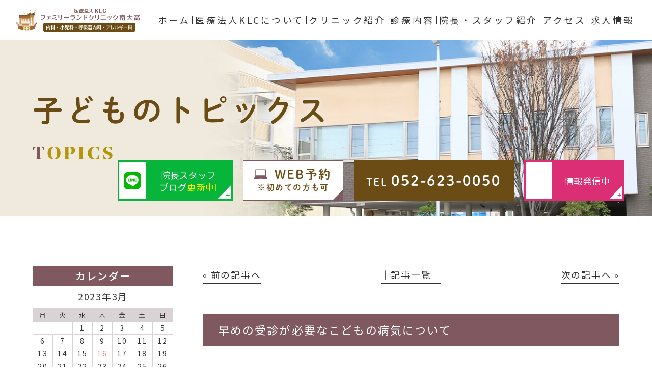

--- FILE ---
content_type: text/html; charset=UTF-8
request_url: https://klc-familyland.jp/2023/03/16/%E6%97%A9%E3%82%81%E3%81%AE%E5%8F%97%E8%A8%BA%E3%81%8C%E5%BF%85%E8%A6%81%E3%81%AA%E3%81%93%E3%81%A9%E3%82%82%E3%81%AE%E7%97%85%E6%B0%97%E3%81%AB%E3%81%A4%E3%81%84%E3%81%A6/
body_size: 12665
content:
<!doctype html>
<html lang="ja">
<head>
<!-- Google Tag Manager -->
<script>(function(w,d,s,l,i){w[l]=w[l]||[];w[l].push({'gtm.start':
new Date().getTime(),event:'gtm.js'});var f=d.getElementsByTagName(s)[0],
j=d.createElement(s),dl=l!='dataLayer'?'&l='+l:'';j.async=true;j.src=
'https://www.googletagmanager.com/gtm.js?id='+i+dl;f.parentNode.insertBefore(j,f);
})(window,document,'script','dataLayer','GTM-TBQS6BC');</script>
<!-- End Google Tag Manager -->
<meta charset="UTF-8">
<meta name="viewport" content="width=device-width,initial-scale=1">
<meta name="format-detection" content="telephone=no">
<!-- ファビコン -->
<link rel="icon" href="https://klc-familyland.jp/wp-content/themes/res/images/favicon.ico">
<!-- スマホ用アイコン -->
<link rel="apple-touch-icon" sizes="180x180" href="https://klc-familyland.jp/wp-content/themes/res/images/apple-touch-icon.png">
<title>
早めの受診が必要なこどもの病気について ｜ ファミリーランドクリニック南大高｜名古屋市緑区の内科・小児科・呼吸器内科・アレルギー科</title>
<link rel="stylesheet" type="text/css" href="https://klc-familyland.jp/wp-content/themes/res/css/sanitize.css"/>
<link rel="stylesheet" type="text/css" href="https://klc-familyland.jp/wp-content/themes/res/css/perfect-scrollbar.min.css"/>
<link rel="stylesheet" type="text/css" href="https://klc-familyland.jp/wp-content/themes/res/css/scroll-hint.css"/>
<link href="//unpkg.com/aos@2.3.1/dist/aos.css" rel="stylesheet">
<link rel="stylesheet" type="text/css" href="https://klc-familyland.jp/wp-content/themes/res/css/slick.css"/>
<link rel="stylesheet" type="text/css" href="https://klc-familyland.jp/wp-content/themes/res/css/slick-theme.css"/>
<link rel="stylesheet" type="text/css" href="https://klc-familyland.jp/wp-content/themes/res/parts.css?1671176023"/>
<link rel="stylesheet" type="text/css" href="https://klc-familyland.jp/wp-content/themes/res/style.css?1759747311"/>
<link rel="stylesheet" type="text/css" href="https://klc-familyland.jp/wp-content/themes/res/lower-style.css?1750672161"/>
<script src="//ajax.googleapis.com/ajax/libs/jquery/1.11.0/jquery.min.js"></script>
<script src="https://klc-familyland.jp/wp-content/themes/res/js/imgLiquid-min.js"></script>
<script src="https://klc-familyland.jp/wp-content/themes/res/js/perfect-scrollbar.jquery.min.js"></script>

<script src="https://klc-familyland.jp/wp-content/themes/res/js/anime.min.js"></script>
<script src="https://klc-familyland.jp/wp-content/themes/res/js/jquery.matchHeight.js"></script>
<script src="https://klc-familyland.jp/wp-content/themes/res/js/scroll-hint.min.js"></script>
<script src="//unpkg.com/aos@2.3.1/dist/aos.js"></script>
<script src="https://klc-familyland.jp/wp-content/themes/res/js/slick.min.js"></script>
<script src="https://klc-familyland.jp/wp-content/themes/res/js/script.js"></script>
<meta name='robots' content='max-image-preview:large' />
	<style>img:is([sizes="auto" i], [sizes^="auto," i]) { contain-intrinsic-size: 3000px 1500px }</style>
	<script type="text/javascript">
/* <![CDATA[ */
window._wpemojiSettings = {"baseUrl":"https:\/\/s.w.org\/images\/core\/emoji\/15.0.3\/72x72\/","ext":".png","svgUrl":"https:\/\/s.w.org\/images\/core\/emoji\/15.0.3\/svg\/","svgExt":".svg","source":{"concatemoji":"https:\/\/klc-familyland.jp\/wp-includes\/js\/wp-emoji-release.min.js?ver=6.7.4"}};
/*! This file is auto-generated */
!function(i,n){var o,s,e;function c(e){try{var t={supportTests:e,timestamp:(new Date).valueOf()};sessionStorage.setItem(o,JSON.stringify(t))}catch(e){}}function p(e,t,n){e.clearRect(0,0,e.canvas.width,e.canvas.height),e.fillText(t,0,0);var t=new Uint32Array(e.getImageData(0,0,e.canvas.width,e.canvas.height).data),r=(e.clearRect(0,0,e.canvas.width,e.canvas.height),e.fillText(n,0,0),new Uint32Array(e.getImageData(0,0,e.canvas.width,e.canvas.height).data));return t.every(function(e,t){return e===r[t]})}function u(e,t,n){switch(t){case"flag":return n(e,"\ud83c\udff3\ufe0f\u200d\u26a7\ufe0f","\ud83c\udff3\ufe0f\u200b\u26a7\ufe0f")?!1:!n(e,"\ud83c\uddfa\ud83c\uddf3","\ud83c\uddfa\u200b\ud83c\uddf3")&&!n(e,"\ud83c\udff4\udb40\udc67\udb40\udc62\udb40\udc65\udb40\udc6e\udb40\udc67\udb40\udc7f","\ud83c\udff4\u200b\udb40\udc67\u200b\udb40\udc62\u200b\udb40\udc65\u200b\udb40\udc6e\u200b\udb40\udc67\u200b\udb40\udc7f");case"emoji":return!n(e,"\ud83d\udc26\u200d\u2b1b","\ud83d\udc26\u200b\u2b1b")}return!1}function f(e,t,n){var r="undefined"!=typeof WorkerGlobalScope&&self instanceof WorkerGlobalScope?new OffscreenCanvas(300,150):i.createElement("canvas"),a=r.getContext("2d",{willReadFrequently:!0}),o=(a.textBaseline="top",a.font="600 32px Arial",{});return e.forEach(function(e){o[e]=t(a,e,n)}),o}function t(e){var t=i.createElement("script");t.src=e,t.defer=!0,i.head.appendChild(t)}"undefined"!=typeof Promise&&(o="wpEmojiSettingsSupports",s=["flag","emoji"],n.supports={everything:!0,everythingExceptFlag:!0},e=new Promise(function(e){i.addEventListener("DOMContentLoaded",e,{once:!0})}),new Promise(function(t){var n=function(){try{var e=JSON.parse(sessionStorage.getItem(o));if("object"==typeof e&&"number"==typeof e.timestamp&&(new Date).valueOf()<e.timestamp+604800&&"object"==typeof e.supportTests)return e.supportTests}catch(e){}return null}();if(!n){if("undefined"!=typeof Worker&&"undefined"!=typeof OffscreenCanvas&&"undefined"!=typeof URL&&URL.createObjectURL&&"undefined"!=typeof Blob)try{var e="postMessage("+f.toString()+"("+[JSON.stringify(s),u.toString(),p.toString()].join(",")+"));",r=new Blob([e],{type:"text/javascript"}),a=new Worker(URL.createObjectURL(r),{name:"wpTestEmojiSupports"});return void(a.onmessage=function(e){c(n=e.data),a.terminate(),t(n)})}catch(e){}c(n=f(s,u,p))}t(n)}).then(function(e){for(var t in e)n.supports[t]=e[t],n.supports.everything=n.supports.everything&&n.supports[t],"flag"!==t&&(n.supports.everythingExceptFlag=n.supports.everythingExceptFlag&&n.supports[t]);n.supports.everythingExceptFlag=n.supports.everythingExceptFlag&&!n.supports.flag,n.DOMReady=!1,n.readyCallback=function(){n.DOMReady=!0}}).then(function(){return e}).then(function(){var e;n.supports.everything||(n.readyCallback(),(e=n.source||{}).concatemoji?t(e.concatemoji):e.wpemoji&&e.twemoji&&(t(e.twemoji),t(e.wpemoji)))}))}((window,document),window._wpemojiSettings);
/* ]]> */
</script>
<style id='wp-emoji-styles-inline-css' type='text/css'>

	img.wp-smiley, img.emoji {
		display: inline !important;
		border: none !important;
		box-shadow: none !important;
		height: 1em !important;
		width: 1em !important;
		margin: 0 0.07em !important;
		vertical-align: -0.1em !important;
		background: none !important;
		padding: 0 !important;
	}
</style>
<link rel='stylesheet' id='wp-block-library-css' href='https://klc-familyland.jp/wp-includes/css/dist/block-library/style.min.css?ver=6.7.4' type='text/css' media='all' />
<style id='classic-theme-styles-inline-css' type='text/css'>
/*! This file is auto-generated */
.wp-block-button__link{color:#fff;background-color:#32373c;border-radius:9999px;box-shadow:none;text-decoration:none;padding:calc(.667em + 2px) calc(1.333em + 2px);font-size:1.125em}.wp-block-file__button{background:#32373c;color:#fff;text-decoration:none}
</style>
<style id='global-styles-inline-css' type='text/css'>
:root{--wp--preset--aspect-ratio--square: 1;--wp--preset--aspect-ratio--4-3: 4/3;--wp--preset--aspect-ratio--3-4: 3/4;--wp--preset--aspect-ratio--3-2: 3/2;--wp--preset--aspect-ratio--2-3: 2/3;--wp--preset--aspect-ratio--16-9: 16/9;--wp--preset--aspect-ratio--9-16: 9/16;--wp--preset--color--black: #000000;--wp--preset--color--cyan-bluish-gray: #abb8c3;--wp--preset--color--white: #ffffff;--wp--preset--color--pale-pink: #f78da7;--wp--preset--color--vivid-red: #cf2e2e;--wp--preset--color--luminous-vivid-orange: #ff6900;--wp--preset--color--luminous-vivid-amber: #fcb900;--wp--preset--color--light-green-cyan: #7bdcb5;--wp--preset--color--vivid-green-cyan: #00d084;--wp--preset--color--pale-cyan-blue: #8ed1fc;--wp--preset--color--vivid-cyan-blue: #0693e3;--wp--preset--color--vivid-purple: #9b51e0;--wp--preset--gradient--vivid-cyan-blue-to-vivid-purple: linear-gradient(135deg,rgba(6,147,227,1) 0%,rgb(155,81,224) 100%);--wp--preset--gradient--light-green-cyan-to-vivid-green-cyan: linear-gradient(135deg,rgb(122,220,180) 0%,rgb(0,208,130) 100%);--wp--preset--gradient--luminous-vivid-amber-to-luminous-vivid-orange: linear-gradient(135deg,rgba(252,185,0,1) 0%,rgba(255,105,0,1) 100%);--wp--preset--gradient--luminous-vivid-orange-to-vivid-red: linear-gradient(135deg,rgba(255,105,0,1) 0%,rgb(207,46,46) 100%);--wp--preset--gradient--very-light-gray-to-cyan-bluish-gray: linear-gradient(135deg,rgb(238,238,238) 0%,rgb(169,184,195) 100%);--wp--preset--gradient--cool-to-warm-spectrum: linear-gradient(135deg,rgb(74,234,220) 0%,rgb(151,120,209) 20%,rgb(207,42,186) 40%,rgb(238,44,130) 60%,rgb(251,105,98) 80%,rgb(254,248,76) 100%);--wp--preset--gradient--blush-light-purple: linear-gradient(135deg,rgb(255,206,236) 0%,rgb(152,150,240) 100%);--wp--preset--gradient--blush-bordeaux: linear-gradient(135deg,rgb(254,205,165) 0%,rgb(254,45,45) 50%,rgb(107,0,62) 100%);--wp--preset--gradient--luminous-dusk: linear-gradient(135deg,rgb(255,203,112) 0%,rgb(199,81,192) 50%,rgb(65,88,208) 100%);--wp--preset--gradient--pale-ocean: linear-gradient(135deg,rgb(255,245,203) 0%,rgb(182,227,212) 50%,rgb(51,167,181) 100%);--wp--preset--gradient--electric-grass: linear-gradient(135deg,rgb(202,248,128) 0%,rgb(113,206,126) 100%);--wp--preset--gradient--midnight: linear-gradient(135deg,rgb(2,3,129) 0%,rgb(40,116,252) 100%);--wp--preset--font-size--small: 13px;--wp--preset--font-size--medium: 20px;--wp--preset--font-size--large: 36px;--wp--preset--font-size--x-large: 42px;--wp--preset--spacing--20: 0.44rem;--wp--preset--spacing--30: 0.67rem;--wp--preset--spacing--40: 1rem;--wp--preset--spacing--50: 1.5rem;--wp--preset--spacing--60: 2.25rem;--wp--preset--spacing--70: 3.38rem;--wp--preset--spacing--80: 5.06rem;--wp--preset--shadow--natural: 6px 6px 9px rgba(0, 0, 0, 0.2);--wp--preset--shadow--deep: 12px 12px 50px rgba(0, 0, 0, 0.4);--wp--preset--shadow--sharp: 6px 6px 0px rgba(0, 0, 0, 0.2);--wp--preset--shadow--outlined: 6px 6px 0px -3px rgba(255, 255, 255, 1), 6px 6px rgba(0, 0, 0, 1);--wp--preset--shadow--crisp: 6px 6px 0px rgba(0, 0, 0, 1);}:where(.is-layout-flex){gap: 0.5em;}:where(.is-layout-grid){gap: 0.5em;}body .is-layout-flex{display: flex;}.is-layout-flex{flex-wrap: wrap;align-items: center;}.is-layout-flex > :is(*, div){margin: 0;}body .is-layout-grid{display: grid;}.is-layout-grid > :is(*, div){margin: 0;}:where(.wp-block-columns.is-layout-flex){gap: 2em;}:where(.wp-block-columns.is-layout-grid){gap: 2em;}:where(.wp-block-post-template.is-layout-flex){gap: 1.25em;}:where(.wp-block-post-template.is-layout-grid){gap: 1.25em;}.has-black-color{color: var(--wp--preset--color--black) !important;}.has-cyan-bluish-gray-color{color: var(--wp--preset--color--cyan-bluish-gray) !important;}.has-white-color{color: var(--wp--preset--color--white) !important;}.has-pale-pink-color{color: var(--wp--preset--color--pale-pink) !important;}.has-vivid-red-color{color: var(--wp--preset--color--vivid-red) !important;}.has-luminous-vivid-orange-color{color: var(--wp--preset--color--luminous-vivid-orange) !important;}.has-luminous-vivid-amber-color{color: var(--wp--preset--color--luminous-vivid-amber) !important;}.has-light-green-cyan-color{color: var(--wp--preset--color--light-green-cyan) !important;}.has-vivid-green-cyan-color{color: var(--wp--preset--color--vivid-green-cyan) !important;}.has-pale-cyan-blue-color{color: var(--wp--preset--color--pale-cyan-blue) !important;}.has-vivid-cyan-blue-color{color: var(--wp--preset--color--vivid-cyan-blue) !important;}.has-vivid-purple-color{color: var(--wp--preset--color--vivid-purple) !important;}.has-black-background-color{background-color: var(--wp--preset--color--black) !important;}.has-cyan-bluish-gray-background-color{background-color: var(--wp--preset--color--cyan-bluish-gray) !important;}.has-white-background-color{background-color: var(--wp--preset--color--white) !important;}.has-pale-pink-background-color{background-color: var(--wp--preset--color--pale-pink) !important;}.has-vivid-red-background-color{background-color: var(--wp--preset--color--vivid-red) !important;}.has-luminous-vivid-orange-background-color{background-color: var(--wp--preset--color--luminous-vivid-orange) !important;}.has-luminous-vivid-amber-background-color{background-color: var(--wp--preset--color--luminous-vivid-amber) !important;}.has-light-green-cyan-background-color{background-color: var(--wp--preset--color--light-green-cyan) !important;}.has-vivid-green-cyan-background-color{background-color: var(--wp--preset--color--vivid-green-cyan) !important;}.has-pale-cyan-blue-background-color{background-color: var(--wp--preset--color--pale-cyan-blue) !important;}.has-vivid-cyan-blue-background-color{background-color: var(--wp--preset--color--vivid-cyan-blue) !important;}.has-vivid-purple-background-color{background-color: var(--wp--preset--color--vivid-purple) !important;}.has-black-border-color{border-color: var(--wp--preset--color--black) !important;}.has-cyan-bluish-gray-border-color{border-color: var(--wp--preset--color--cyan-bluish-gray) !important;}.has-white-border-color{border-color: var(--wp--preset--color--white) !important;}.has-pale-pink-border-color{border-color: var(--wp--preset--color--pale-pink) !important;}.has-vivid-red-border-color{border-color: var(--wp--preset--color--vivid-red) !important;}.has-luminous-vivid-orange-border-color{border-color: var(--wp--preset--color--luminous-vivid-orange) !important;}.has-luminous-vivid-amber-border-color{border-color: var(--wp--preset--color--luminous-vivid-amber) !important;}.has-light-green-cyan-border-color{border-color: var(--wp--preset--color--light-green-cyan) !important;}.has-vivid-green-cyan-border-color{border-color: var(--wp--preset--color--vivid-green-cyan) !important;}.has-pale-cyan-blue-border-color{border-color: var(--wp--preset--color--pale-cyan-blue) !important;}.has-vivid-cyan-blue-border-color{border-color: var(--wp--preset--color--vivid-cyan-blue) !important;}.has-vivid-purple-border-color{border-color: var(--wp--preset--color--vivid-purple) !important;}.has-vivid-cyan-blue-to-vivid-purple-gradient-background{background: var(--wp--preset--gradient--vivid-cyan-blue-to-vivid-purple) !important;}.has-light-green-cyan-to-vivid-green-cyan-gradient-background{background: var(--wp--preset--gradient--light-green-cyan-to-vivid-green-cyan) !important;}.has-luminous-vivid-amber-to-luminous-vivid-orange-gradient-background{background: var(--wp--preset--gradient--luminous-vivid-amber-to-luminous-vivid-orange) !important;}.has-luminous-vivid-orange-to-vivid-red-gradient-background{background: var(--wp--preset--gradient--luminous-vivid-orange-to-vivid-red) !important;}.has-very-light-gray-to-cyan-bluish-gray-gradient-background{background: var(--wp--preset--gradient--very-light-gray-to-cyan-bluish-gray) !important;}.has-cool-to-warm-spectrum-gradient-background{background: var(--wp--preset--gradient--cool-to-warm-spectrum) !important;}.has-blush-light-purple-gradient-background{background: var(--wp--preset--gradient--blush-light-purple) !important;}.has-blush-bordeaux-gradient-background{background: var(--wp--preset--gradient--blush-bordeaux) !important;}.has-luminous-dusk-gradient-background{background: var(--wp--preset--gradient--luminous-dusk) !important;}.has-pale-ocean-gradient-background{background: var(--wp--preset--gradient--pale-ocean) !important;}.has-electric-grass-gradient-background{background: var(--wp--preset--gradient--electric-grass) !important;}.has-midnight-gradient-background{background: var(--wp--preset--gradient--midnight) !important;}.has-small-font-size{font-size: var(--wp--preset--font-size--small) !important;}.has-medium-font-size{font-size: var(--wp--preset--font-size--medium) !important;}.has-large-font-size{font-size: var(--wp--preset--font-size--large) !important;}.has-x-large-font-size{font-size: var(--wp--preset--font-size--x-large) !important;}
:where(.wp-block-post-template.is-layout-flex){gap: 1.25em;}:where(.wp-block-post-template.is-layout-grid){gap: 1.25em;}
:where(.wp-block-columns.is-layout-flex){gap: 2em;}:where(.wp-block-columns.is-layout-grid){gap: 2em;}
:root :where(.wp-block-pullquote){font-size: 1.5em;line-height: 1.6;}
</style>
<link rel='stylesheet' id='contact-form-7-css' href='https://klc-familyland.jp/wp-content/plugins/contact-form-7/includes/css/styles.css?ver=6.1.4' type='text/css' media='all' />
<link rel='stylesheet' id='wpcf7-redirect-script-frontend-css' href='https://klc-familyland.jp/wp-content/plugins/wpcf7-redirect/build/assets/frontend-script.css?ver=2c532d7e2be36f6af233' type='text/css' media='all' />
<link rel='stylesheet' id='wp-pagenavi-css' href='https://klc-familyland.jp/wp-content/plugins/wp-pagenavi/pagenavi-css.css?ver=2.70' type='text/css' media='all' />
<script type="text/javascript" src="https://klc-familyland.jp/wp-includes/js/jquery/jquery.min.js?ver=3.7.1" id="jquery-core-js"></script>
<script type="text/javascript" src="https://klc-familyland.jp/wp-includes/js/jquery/jquery-migrate.min.js?ver=3.4.1" id="jquery-migrate-js"></script>
<link rel="https://api.w.org/" href="https://klc-familyland.jp/wp-json/" /><link rel="alternate" title="JSON" type="application/json" href="https://klc-familyland.jp/wp-json/wp/v2/posts/428" /><link rel="EditURI" type="application/rsd+xml" title="RSD" href="https://klc-familyland.jp/xmlrpc.php?rsd" />
<link rel="canonical" href="https://klc-familyland.jp/2023/03/16/%e6%97%a9%e3%82%81%e3%81%ae%e5%8f%97%e8%a8%ba%e3%81%8c%e5%bf%85%e8%a6%81%e3%81%aa%e3%81%93%e3%81%a9%e3%82%82%e3%81%ae%e7%97%85%e6%b0%97%e3%81%ab%e3%81%a4%e3%81%84%e3%81%a6/" />
<link rel='shortlink' href='https://klc-familyland.jp/?p=428' />
<link rel="alternate" title="oEmbed (JSON)" type="application/json+oembed" href="https://klc-familyland.jp/wp-json/oembed/1.0/embed?url=https%3A%2F%2Fklc-familyland.jp%2F2023%2F03%2F16%2F%25e6%2597%25a9%25e3%2582%2581%25e3%2581%25ae%25e5%258f%2597%25e8%25a8%25ba%25e3%2581%258c%25e5%25bf%2585%25e8%25a6%2581%25e3%2581%25aa%25e3%2581%2593%25e3%2581%25a9%25e3%2582%2582%25e3%2581%25ae%25e7%2597%2585%25e6%25b0%2597%25e3%2581%25ab%25e3%2581%25a4%25e3%2581%2584%25e3%2581%25a6%2F" />
<link rel="alternate" title="oEmbed (XML)" type="text/xml+oembed" href="https://klc-familyland.jp/wp-json/oembed/1.0/embed?url=https%3A%2F%2Fklc-familyland.jp%2F2023%2F03%2F16%2F%25e6%2597%25a9%25e3%2582%2581%25e3%2581%25ae%25e5%258f%2597%25e8%25a8%25ba%25e3%2581%258c%25e5%25bf%2585%25e8%25a6%2581%25e3%2581%25aa%25e3%2581%2593%25e3%2581%25a9%25e3%2582%2582%25e3%2581%25ae%25e7%2597%2585%25e6%25b0%2597%25e3%2581%25ab%25e3%2581%25a4%25e3%2581%2584%25e3%2581%25a6%2F&#038;format=xml" />
<script>
  (function(d) {
    var config = {
      kitId: 'gfk1nty',
      scriptTimeout: 3000,
      async: true
    },
    h=d.documentElement,t=setTimeout(function(){h.className=h.className.replace(/\bwf-loading\b/g,"")+" wf-inactive";},config.scriptTimeout),tk=d.createElement("script"),f=false,s=d.getElementsByTagName("script")[0],a;h.className+=" wf-loading";tk.src='https://use.typekit.net/'+config.kitId+'.js';tk.async=true;tk.onload=tk.onreadystatechange=function(){a=this.readyState;if(f||a&&a!="complete"&&a!="loaded")return;f=true;clearTimeout(t);try{Typekit.load(config)}catch(e){}};s.parentNode.insertBefore(tk,s)
  })(document);
</script>

</head>
<body data-rsssl=1 >
<!-- Google Tag Manager (noscript) -->
<noscript><iframe src="https://www.googletagmanager.com/ns.html?id=GTM-TBQS6BC"
height="0" width="0" style="display:none;visibility:hidden"></iframe></noscript>
<!-- End Google Tag Manager (noscript) -->
<div id="wrap" class="%e6%97%a9%e3%82%81%e3%81%ae%e5%8f%97%e8%a8%ba%e3%81%8c%e5%bf%85%e8%a6%81%e3%81%aa%e3%81%93%e3%81%a9%e3%82%82%e3%81%ae%e7%97%85%e6%b0%97%e3%81%ab%e3%81%a4%e3%81%84%e3%81%a6">
	<header class="bg_white flex ai_center low_head">
				<h1 class="txt_center pt15 pb15"><a href="https://klc-familyland.jp/"><img src="https://klc-familyland.jp/wp-content/themes/res/images/page/logo_head.svg" width="100%" alt=""></a></h1>
				<nav class="gnav bg_white prl30">
			<ul class="flex mgn_a txt_center ls2">
	<li>
		<a href="https://klc-familyland.jp/" class="">
			<span class="ja">ホーム</span>
		</a>
	</li>
	<li>
		<a href="https://klc-familyland.jp/klc/" class="">
			<span class="ja">医療法人KLCについて</span>
		</a>
	</li>
	<li>
		<a href="https://klc-familyland.jp/clinic/" class="<br />
<b>Warning</b>:  Undefined variable $slug in <b>/home/t825/klc-familyland.jp/public_html/wp-content/themes/res/gnav.php</b> on line <b>18</b><br />
">
			<span class="ja">クリニック紹介</span>
		</a>
	</li>
	<li class="nav_drawer">
		<a href="javascript:void(0);" class="trigger ">
			<span class="ja">診療内容</span>
		</a>
		<nav class="nav_sub bg_col02 pt10 prl20 pb20">
			<div class="flex">
				<div class="col col_l">
					<p class="ttl01 txt_white txt_center fz20 ls2 mb10">小児科</p>
					<ul>
						<li><a href="https://klc-familyland.jp/child#child02">小児科一般</a></li>
						<li><a href="https://klc-familyland.jp/child#child03">小児アレルギー</a></li>
						<li><a href="https://klc-familyland.jp/child#child04">乳幼児健診</a></li>
						<li><a href="https://klc-familyland.jp/child#child05">予防接種</a></li>
					</ul>
				</div>
				<div class="col col_l">
					<p class="ttl01 txt_white txt_center fz20 ls2 mb10">内科</p>
					<ul>
						<li><a href="https://klc-familyland.jp/internal_medicine#internal_medicine02">一般内科</a></li>
						<li><a href="https://klc-familyland.jp/internal_medicine#internal_medicine03">呼吸器内科</a></li>
						<li><a href="https://klc-familyland.jp/internal_medicine#internal_medicine05">健康診断</a></li>
						<li><a href="https://klc-familyland.jp/internal_medicine#internal_medicine06">予防接種</a></li>
					</ul>
				</div>
			</div>
		</nav>
	</li>
	<li>
		<a href="https://klc-familyland.jp/staff/" class="">
			<span class="ja">院長・スタッフ紹介</span>
		</a>
	</li>
	<li>
		<a href="https://klc-familyland.jp/clinic#clinic03" class="<br />
<b>Warning</b>:  Undefined variable $slug in <b>/home/t825/klc-familyland.jp/public_html/wp-content/themes/res/gnav.php</b> on line <b>55</b><br />
">
			<span class="ja">アクセス</span>
		</a>
	</li>
	<li>
		<a href="https://klc-dtp.jp/" class="" target="_blank">
			<span class="ja">求人情報</span>
		</a>
	</li>
	<li class="sp_only">
		<a href="https://klc-familyland.jp/topics/" class="">
			<span class="ja">トピックス</span>
		</a>
	</li>
</ul>		</nav>
		<div class="sp_only">
			<button type="button" class="btn_gnav_sp">
				<span class="icn_gnav"></span>
				<span class="txt_gnav"><img src="https://klc-familyland.jp/wp-content/themes/res/images/page/txt_gnav.svg" alt="Menu"></span>
			</button>
			<div class="gnav_sp">
				<nav class="nav_main">
					<ul class="flex mgn_a txt_center ls2">
	<li>
		<a href="https://klc-familyland.jp/" class="">
			<span class="ja">ホーム</span>
		</a>
	</li>
	<li>
		<a href="https://klc-familyland.jp/klc/" class="">
			<span class="ja">医療法人KLCについて</span>
		</a>
	</li>
	<li>
		<a href="https://klc-familyland.jp/clinic/" class="<br />
<b>Warning</b>:  Undefined variable $slug in <b>/home/t825/klc-familyland.jp/public_html/wp-content/themes/res/gnav.php</b> on line <b>18</b><br />
">
			<span class="ja">クリニック紹介</span>
		</a>
	</li>
	<li class="nav_drawer">
		<a href="javascript:void(0);" class="trigger ">
			<span class="ja">診療内容</span>
		</a>
		<nav class="nav_sub bg_col02 pt10 prl20 pb20">
			<div class="flex">
				<div class="col col_l">
					<p class="ttl01 txt_white txt_center fz20 ls2 mb10">小児科</p>
					<ul>
						<li><a href="https://klc-familyland.jp/child#child02">小児科一般</a></li>
						<li><a href="https://klc-familyland.jp/child#child03">小児アレルギー</a></li>
						<li><a href="https://klc-familyland.jp/child#child04">乳幼児健診</a></li>
						<li><a href="https://klc-familyland.jp/child#child05">予防接種</a></li>
					</ul>
				</div>
				<div class="col col_l">
					<p class="ttl01 txt_white txt_center fz20 ls2 mb10">内科</p>
					<ul>
						<li><a href="https://klc-familyland.jp/internal_medicine#internal_medicine02">一般内科</a></li>
						<li><a href="https://klc-familyland.jp/internal_medicine#internal_medicine03">呼吸器内科</a></li>
						<li><a href="https://klc-familyland.jp/internal_medicine#internal_medicine05">健康診断</a></li>
						<li><a href="https://klc-familyland.jp/internal_medicine#internal_medicine06">予防接種</a></li>
					</ul>
				</div>
			</div>
		</nav>
	</li>
	<li>
		<a href="https://klc-familyland.jp/staff/" class="">
			<span class="ja">院長・スタッフ紹介</span>
		</a>
	</li>
	<li>
		<a href="https://klc-familyland.jp/clinic#clinic03" class="<br />
<b>Warning</b>:  Undefined variable $slug in <b>/home/t825/klc-familyland.jp/public_html/wp-content/themes/res/gnav.php</b> on line <b>55</b><br />
">
			<span class="ja">アクセス</span>
		</a>
	</li>
	<li>
		<a href="https://klc-dtp.jp/" class="" target="_blank">
			<span class="ja">求人情報</span>
		</a>
	</li>
	<li class="sp_only">
		<a href="https://klc-familyland.jp/topics/" class="">
			<span class="ja">トピックス</span>
		</a>
	</li>
</ul>				</nav>
			</div>
			<div class="bg_gnav"></div>
		</div>
	</header>
			<div class="main_page main_blog flex cc por pb10">
			<div class="inner1240">
				<h2 class="hdg2">
					<span class="ja shu_b txt_col01 fz60 lh15 db mb20">子どものトピックス </span> 					<span class="en utopia txt_col07 fz40 lh1 db"><span class="txt_col04">T</span>OPICS</span>
				</h2>
			</div>
			<div class="info_main flex txt_center poa zi1">
				<div class="line">
					<a href="https://page.line.me/913tvmyu?oat_content=url&openQrModal=true" target="_blank" class="txt_col01 por lh14 ls0">
						<div class="row flex">
							<div class="icn bg_white flex ccc">
								<img src="https://klc-familyland.jp/wp-content/themes/res/images/page/icn_line01.svg" alt="">
							</div>
							<div class="flex ccc txt01 txt_white"><p>院長スタッフ<br>ブログ<span>更新中!</span></p></div>
							<!-- <div class="flex ccc txt01 txt_white"><p>現在お休み中</span></p></div> -->
						</div>
					</a>
				</div>
				<div class="web">
					<a href="https://klc-familyland.mdja.jp/" target="_blank" class="cv_web_reservation txt_col01 bg_white shu_b flex cc por btn_arw_parts02 lh1 pb5">
						<span class="wrap">
							<span class="txt01 fz24 flex cc mb5"><span class="icn db mb5"><img src="https://klc-familyland.jp/wp-content/themes/res/images/page/icn_web01.svg" alt=""></span>WEB予約</span>
							<span class="txt02 fz16 db">※<!--初診-->初めての方も可</span>
						</span>
					</a>
				</div>
				<div class="tel">
					<a href="tel:0526230050" class="bg_col01 txt_white shu_b flex ccc fz20 lh1"><span>TEL <em>052-623-0050</em></span></a>
				</div>
				<!-- <div class="line">
					<a href="https://page.line.me/913tvmyu?oat_content=url&openQrModal=true" target="_blank" class="db"><img src="https://klc-familyland.jp/wp-content/themes/res/images/page/icn_line01.svg" alt="ファミリーランドクリニック南大高 LINE"></a>
				</div> -->
				<!-- <div class="insta">
					<a href="https://www.instagram.com/flcminamioodaka/" target="_blank" class="db"><img src="https://klc-familyland.jp/wp-content/themes/res/images/page/icn_insta01.png" alt="ファミリーランドクリニック南大高 instagram"></a>
				</div> -->
				<div class="line insta">
					<a href="https://www.instagram.com/flcminamioodaka/" target="_blank" class="txt_col01 por lh14 ls0">
						<div class="row flex">
							<div class="icn bg_white flex ccc">
								<img src="https://klc-familyland.jp/wp-content/themes/res/images/page/icn_insta.svg" alt="">
							</div>
							<!-- <div class="flex ccc txt01 txt_white"><p>院長スタッフ<br>ブログ<span>更新中!</span></p></div> -->
							<div class="flex ccc txt01 txt_white"><p>情報発信中</span></p></div>
						</div>
					</a>
				</div>

			</div>
		</div>
	<div id="content" class="content_low">
<div class="inner1240">
	<div class="page_main flex r_reverse">
		<div class="post_main">
						<ul class="navigation">
				<li class="navileft"><a href="https://klc-familyland.jp/2023/03/16/hushin/" rel="prev">« 前の記事へ</a></li>
				<li class="navitop"><a href="https://klc-familyland.jp/topics/">│記事一覧│</a></li>
				<li class="naviright"><a href="https://klc-familyland.jp/2023/03/16/%e4%b8%89%e7%a8%ae%e6%b7%b7%e5%90%88%e3%83%af%e3%82%af%e3%83%81%e3%83%b3%e3%81%a8%e4%b8%8d%e6%b4%bb%e5%8c%96%e3%83%9d%e3%83%aa%e3%82%aa%e3%81%ab%e3%81%a4%e3%81%84%e3%81%a6/" rel="next">次の記事へ »</a></li>
			</ul>
			<section class="single_post">
				<h3 class="mb40 fz22 bg_col02 txt_white pt15 prl30 pb15"><span>早めの受診が必要なこどもの病気について</span></a></h3>
				<div class="post_content">コロナの影響も少し和らぎ、お子さまも日常を取り戻しつつあるのではないでしょうか？ただ「病院で感染したら…。」と受診が遠のいてしまわれている方も多いと思います。もちろん不要不急の外出は望ましいとは言えませんが、受診が滞ってしまう事で悪化を招くケースも見られます。<br>
①喘息 梅雨や台風など気圧変化が大きい時期に悪化を認めやすいです。<br>
就寝前後でのヒューヒューや過度の咳をくり返した場合はお薬の導入・調整が必要です。<br>
②アトピー性皮膚炎 夏に向けて汗をかきやすいこの時期は悪化しやすいです。汗をかく→ボリボリかく→赤くなる→…をくり返すと、将来お肌がよくなりにくくなるので気になった場合は早めにいらしてください。<br>
③便秘症 理想的な排便習慣は1日に1〜2回です。しかし、回数は出ていても量が少ない場合もありますので、お腹の張りや食欲不振などを認めた場合は、浣腸や内服などの介入が必要かもしれません。<br>
  <br>
当院に限らず、医師から「○○頃また来てね」と言われた場合はその時期での受診を心がけましょう。<br>
</div>
			</section>
								</div>
		<div id="sidebar">
	<h4>カレンダー</h4>
	<table id="wp-calendar" class="wp-calendar-table">
	<caption>2023年3月</caption>
	<thead>
	<tr>
		<th scope="col" title="月曜日">月</th>
		<th scope="col" title="火曜日">火</th>
		<th scope="col" title="水曜日">水</th>
		<th scope="col" title="木曜日">木</th>
		<th scope="col" title="金曜日">金</th>
		<th scope="col" title="土曜日">土</th>
		<th scope="col" title="日曜日">日</th>
	</tr>
	</thead>
	<tbody>
	<tr>
		<td colspan="2" class="pad">&nbsp;</td><td>1</td><td>2</td><td>3</td><td>4</td><td>5</td>
	</tr>
	<tr>
		<td>6</td><td>7</td><td>8</td><td>9</td><td>10</td><td>11</td><td>12</td>
	</tr>
	<tr>
		<td>13</td><td>14</td><td>15</td><td><a href="https://klc-familyland.jp/2023/03/16/" aria-label="2023年3月16日 に投稿を公開">16</a></td><td>17</td><td>18</td><td>19</td>
	</tr>
	<tr>
		<td>20</td><td>21</td><td>22</td><td>23</td><td>24</td><td>25</td><td>26</td>
	</tr>
	<tr>
		<td>27</td><td>28</td><td>29</td><td>30</td><td>31</td>
		<td class="pad" colspan="2">&nbsp;</td>
	</tr>
	</tbody>
	</table><nav aria-label="前と次の月" class="wp-calendar-nav">
		<span class="wp-calendar-nav-prev">&nbsp;</span>
		<span class="pad">&nbsp;</span>
		<span class="wp-calendar-nav-next"><a href="https://klc-familyland.jp/2023/08/">8月 &raquo;</a></span>
	</nav>	<h4>最新記事</h4>
	<ul>
			<li><a href="https://klc-familyland.jp/2026/01/01/2026%e5%b9%b41%e6%9c%88-%e6%84%9f%e6%9f%93%e7%97%87%e6%83%85%e5%a0%b1/">
	2026年1月 感染症情報	</a></li>
		<li><a href="https://klc-familyland.jp/2025/12/24/hpv%e3%83%af%e3%82%af%e3%83%81%e3%83%b3%e5%ad%90%e5%ae%ae%e9%a0%b8%e3%81%8c%e3%82%93%e3%83%af%e3%82%af%e3%83%81%e3%83%b3%e7%94%b7%e6%80%a7%e6%8e%a5%e7%a8%ae%e9%96%8b%e5%a7%8b%e3%81%ae%e3%81%8a/">
	HPVワクチン(子宮頸がんワクチン)男性接種開始のお知らせ	</a></li>
		<li><a href="https://klc-familyland.jp/2025/08/05/%e3%83%8b%e3%83%b3%e3%83%8b%e3%82%af%e6%b3%a8%e5%b0%84%e5%87%ba%e8%8d%b7%e5%81%9c%e6%ad%a2/">
	ニンニク注射出荷停止	</a></li>
		<li><a href="https://klc-familyland.jp/2025/07/29/%e5%bd%93%e9%99%a2%e3%81%aesns%e3%83%bbhp%e7%b4%b9%e4%bb%8b%e2%98%85/">
	当院のSNS・HP紹介★	</a></li>
		<li><a href="https://klc-familyland.jp/2025/07/11/%e9%ba%bb%e3%81%97%e3%82%93%e5%8f%8a%e3%81%b3%e9%a2%a8%e7%96%b9%ef%bc%88mr%e3%83%af%e3%82%af%e3%83%81%e3%83%b3%ef%bc%89%e3%81%ae%e5%ae%9a%e6%9c%9f%e3%81%ae%e4%ba%88%e9%98%b2%e6%8e%a5%e7%a8%ae%e3%81%ae/">
	麻しん及び風疹（MRワクチン）の定期の予防接種の2年延長について	</a></li>
		<li><a href="https://klc-familyland.jp/2025/06/23/%e3%82%a2%e3%83%88%e3%83%94%e3%83%bc%e6%80%a7%e7%9a%ae%e8%86%9a%e7%82%8e%e6%b2%bb%e7%99%82%e8%96%ac%e3%80%8c%e3%83%87%e3%83%a5%e3%83%94%e3%82%af%e3%82%bb%e3%83%b3%e3%83%88%e3%80%8d/">
	アトピー性皮膚炎治療薬「デュピクセント」	</a></li>
		<li><a href="https://klc-familyland.jp/2025/05/31/%e5%bd%93%e9%99%a2%e3%81%ae%e6%96%bd%e8%a8%ad%e5%9f%ba%e6%ba%96%e3%83%bb%e5%8a%a0%e7%ae%97%e3%81%ab%e3%81%a4%e3%81%84%e3%81%a6/">
	当院の施設基準・加算について	</a></li>
		<li><a href="https://klc-familyland.jp/2024/07/01/7%e6%9c%88%e4%bb%a5%e9%99%8d%e3%81%ae%e9%99%a2%e5%86%85%e6%84%9f%e6%9f%93%e9%98%b2%e6%ad%a2%e5%af%be%e7%ad%96%e3%81%ab%e3%81%a4%e3%81%84%e3%81%a6%e3%81%ae%e3%81%8a%e7%9f%a5%e3%82%89%e3%81%9b/">
	7月以降の院内感染防止対策についてのお知らせ	</a></li>
		<li><a href="https://klc-familyland.jp/2024/05/29/%e8%a8%ba%e7%99%82%e5%a0%b1%e9%85%ac%e3%83%bb%e8%96%ac%e4%be%a1%e3%83%bb%e8%aa%bf%e5%89%a4%e5%a0%b1%e9%85%ac%e6%94%b9%e5%ae%9a%e3%81%ab%e4%bc%b4%e3%81%86%e8%b2%a0%e6%8b%85%e9%a1%8d%e5%a4%89%e6%9b%b4/">
	診療報酬改定に伴うお知らせ	</a></li>
		<li><a href="https://klc-familyland.jp/2024/05/29/%e9%ab%98%e8%a1%80%e5%9c%a7%e7%97%87%e3%83%bb%e8%84%82%e8%b3%aa%e7%95%b0%e5%b8%b8%e7%97%87%e3%83%bb%e7%b3%96%e5%b0%bf%e7%97%85%e3%81%a7%e9%80%9a%e9%99%a2%e4%b8%ad%e3%81%ae%e6%82%a3%e8%80%85%e6%a7%98/">
	高血圧症・脂質異常症・糖尿病で通院中の患者様へ	</a></li>
		</ul>
</div>
	</div><!-- / .page_main -->
</div>
</div>
<footer>
	<div class="main_foot pt55 pb35">
		<div class="inner">
			<div class="logo_foot mgn_a mb55">
				<a href="https://klc-familyland.jp/"><img src="https://klc-familyland.jp/wp-content/themes/res/images/page/logo.svg" alt="医療法人KLC ファミリーランドクリニック南大高 内科・小児科"></a>
			</div>
			<div class="row_foot01 flex mgn_a">
				<div class="col_l">
					<p class="address_foot txt_center mb30">〒459-8016<br>愛知県名古屋市緑区南大高4-1805</p>
					<div class="row_foot02 flex txt_center shu_b mb20 mgn_a">
						<div class="col tel_foot">
							<a href="tel:0526230050" class="bg_col01 txt_white shu_b flex ccc fz20 lh1"><span>TEL <em>052-623-0050</em></span></a>
						</div>
						<div class="col web_foot">
							<a href="https://klc-familyland.mdja.jp/" target="_blank" class="cv_web_reservation txt_col01 bg_white shu_b flex cc por btn_arw_parts02 lh1 pb5">
								<span class="wrap">
									<span class="txt01 fz24 flex cc mb5"><span class="icn db mb5"><img src="https://klc-familyland.jp/wp-content/themes/res/images/page/icn_web01.svg" alt=""></span>WEB予約</span>
									<span class="txt02 fz16 db">※<!--初診-->初めての方も可</span>
								</span>
							</a>
						</div>
					</div>
					<div class="line_foot flex mgn_a">
						<a href="https://page.line.me/913tvmyu?oat_content=url&openQrModal=true" target="_blank" class="bg_white flex cccc pt5">
								<span class="txt txt_col01 fz14 lh1 dib por">情報発信中</span>
								<!-- <span class="txt txt_col01 fz14 lh1 dib por">現在お休み中</span> -->
								<span class="icn mgn_a"><img src="https://klc-familyland.jp/wp-content/themes/res/images/page/icn_line02.svg" alt="ファミリーランドクリニック南大高 LINE"></span>
						</a>
						<a href="https://www.instagram.com/flcminamioodaka/" target="_blank" class="bg_white flex cccc pt5 insta_foot">
							<span class="txt txt_col01 fz14 lh1 dib por">情報発信中</span>
							<span class="icn mgn_a"><img src="https://klc-familyland.jp/wp-content/themes/res/images/page/icn_insta02.png" alt="ファミリーランドクリニック南大高 Instagram"></span>
						</a>
					</div>
				</div>
				<div class="col_r">
					<div class="tbl_time tbl_time01 tbl_foot">
						<table class="bg_col04">
							<thead>
								<tr>
									<th>診療時間</th>
									<th>月</th>
									<th>火</th>
									<th>水</th>
									<th>木</th>
									<th>金</th>
									<th>土</th>
									<th>日</th>
								</tr>
							</thead>
							<tbody>
								<tr class="time01">
									<th>9:00～12:00</th>
									<td><span>●</span></td>
									<td><span>●</span></td>
									<td><span>●</span></td>
									<td><span>●</span></td>
									<td><span>●</span></td>
									<td><span>●</span></td>
									<td>／</td>
								</tr>
								<tr class="time02">
									<th>14:30～15:30</th>
									<td><span>★</span></td>
									<td>／</td>
									<td><span>☆</span></td>
									<td>／</td>
									<td><span>☆</span></td>
									<td>／</td>
									<td>／</td>
								</tr>
								<tr class="time03">
									<th>16:00～19:00</th>
									<td><span>●</span></td>
									<td><span>●</span></td>
									<td><span>●</span></td>
									<td>／</td>
									<td><span>●</span></td>
									<td>／</td>
									<td>／</td>
								</tr>
							</tbody>
						</table>
						<p class="tbl_caption">休診日：日曜・祝日・木曜午後・土曜午後<br>
							<span class="txt_col01">☆</span>...<!-- 小児科のみ対応： -->乳幼児健診・予防接種（小児科のみ対応・予約制）<br>
							※通常の診療時間内でも可能です。<br>
							<span class="txt_col01">★</span>...乳幼児健診・予防接種<!--小児科-->および物忘れ外来の受診が可能です。（予約制）</p>
					</div>
				</div>
			</div>
		</div>
	</div>
	<div class="wrap_map mgn_a por">
		<div class="btn_map poa zi1">
			<a href="https://goo.gl/maps/AuAR9SzrkUACx8iH6" target="_blank" rel="noopener noreferrer " class="flex cc por bg_col06 txt_white">
				<span>Google map</span>
			</a>
		</div>
		<div class="map"><iframe src="https://www.google.com/maps/embed?pb=!1m23!1m12!1m3!1d3266.007023998806!2d136.94256486370202!3d35.056563489583475!2m3!1f0!2f0!3f0!3m2!1i1024!2i768!4f13.1!4m8!3e6!4m0!4m5!1s0x60037c58387a10ef%3A0x91d51f9617222c55!2z44CSNDU5LTgwMTYg5oSb55-l55yM5ZCN5Y-k5bGL5biC57eR5Yy65Y2X5aSn6auY77yU5LiB55uu77yR77yY77yQ77yVIOODleOCoeODn-ODquODvOODqeODs-ODieOCr-ODquODi-ODg-OCr-WNl-Wkp-mrmA!3m2!1d35.055827799999996!2d136.9427591!5e0!3m2!1sja!2sjp!4v1677726992929!5m2!1sja!2sjp" width="600" height="450" style="border:0;" allowfullscreen="" loading="lazy" referrerpolicy="no-referrer-when-downgrade"></iframe></div>
	</div>
	<div class="copyright flex ccc fz16 bg_white"><span>&copy; klc-familyland.jp</span></div>
	<div class="pagetop"><a href="#wrap"><img src="https://klc-familyland.jp/wp-content/themes/res/images/page/pagetop.svg" alt="ページの先頭へ"></a></div>
	<div class="fix_tb_pc flex txt_center">
		<div class="line">
			<a href="https://page.line.me/913tvmyu?oat_content=url&openQrModal=true" target="_blank" class="txt_col01 por lh13 ls0 fz16">
				<div class="row flex">
					<div class="icn bg_white flex ccc">
						<img src="https://klc-familyland.jp/wp-content/themes/res/images/page/icn_line01.svg" alt="">
					</div>
					<div class="flex ccc txt01 txt_white"><p>院長スタッフ<br>ブログ<span>更新中!</span></p></div>
					<!-- <div class="flex ccc txt01 txt_white"><p>現在お休み中</span></p></div> -->
				</div>
			</a>
		</div>
		<div class="web">
			<a href="https://klc-familyland.mdja.jp/" target="_blank" class="cv_web_reservation txt_col01 bg_white shu_b flex cc por btn_arw_parts02 lh1 pb5">
				<span class="wrap">
					<span class="txt01 fz24 flex cc"><span class="icn db mb5"><img src="https://klc-familyland.jp/wp-content/themes/res/images/page/icn_web01.svg" alt=""></span>WEB予約</span>
					<span class="txt02 fz16 db">※<!--初診-->初めての方も可</span>
				</span>
			</a>
		</div>
		<div class="tel">
			<a href="tel:0526230050" class="bg_col01 txt_white shu_b flex ccc lh1"><span>TEL <em class="fz26 lh1">052-623-0050</em></span></a>
		</div>
		<!-- <div class="line">
			<a href="https://page.line.me/913tvmyu?oat_content=url&openQrModal=true" target="_blank"><img src="https://klc-familyland.jp/wp-content/themes/res/images/page/icn_line01.svg" alt="ファミリーランドクリニック南大高 LINE"></a>
		</div> -->
		<!-- <div class="insta">
			<a href="https://www.instagram.com/flcminamioodaka/" target="_blank" class="db"><img src="https://klc-familyland.jp/wp-content/themes/res/images/page/icn_insta01.png" alt="ファミリーランドクリニック南大高 instagram"></a>
		</div> -->
		<div class="line insta">
			<a href="https://www.instagram.com/flcminamioodaka/" target="_blank" class="txt_col01 por lh13 ls0 fz16">
				<div class="row flex">
					<div class="icn bg_white flex ccc">
						<img src="https://klc-familyland.jp/wp-content/themes/res/images/page/icn_insta.svg" alt="">
					</div>
					<!-- <div class="flex ccc txt01 txt_white"><p>院長スタッフ<br>ブログ<span>更新中!</span></p></div> -->
						<div class="flex ccc txt01 txt_white"><p>情報発信中</span></p></div>

				</div>
			</a>
		</div>
	</div>
	<div class="sp_only">
		<div class="fix txt_center">
			<ul class="flex ai_center">
				<li class="fix_tel"><a href="tel:0526230050"><img src="https://klc-familyland.jp/wp-content/themes/res/images/page/fix_tel.svg" alt="TEL 052-623-0050"></a></li>
				<li class="fix_web"><a href="https://klc-familyland.mdja.jp/" target="_blank" class="cv_web_reservation"><img src="https://klc-familyland.jp/wp-content/themes/res/images/page/fix_web.svg" alt="WEB予約 ※初診の方も可"></a></li>
				<li class="fix_line"><a href="https://page.line.me/913tvmyu?oat_content=url&openQrModal=true" target="_blank" class="cv_line_addition"><img src="https://klc-familyland.jp/wp-content/themes/res/images/page/icn_line01.svg" alt="ファミリーランドクリニック南大高 LINE"></a></li>
				<li class="fix_insta"><a href="https://www.instagram.com/flcminamioodaka/" target="_blank"><img src="https://klc-familyland.jp/wp-content/themes/res/images/page/icn_insta.svg" alt="ファミリーランドクリニック南大高 instagram"></a></li>
				<li class="pagetop_sp"><a href="#wrap"><img src="https://klc-familyland.jp/wp-content/themes/res/images/page/pagetop.svg" alt="ページの先頭へ"></a></li>
			</ul>
		</div>
	</div>
</footer>
</div><!-- / #wrap -->
<script type="text/javascript" src="https://klc-familyland.jp/wp-includes/js/dist/hooks.min.js?ver=4d63a3d491d11ffd8ac6" id="wp-hooks-js"></script>
<script type="text/javascript" src="https://klc-familyland.jp/wp-includes/js/dist/i18n.min.js?ver=5e580eb46a90c2b997e6" id="wp-i18n-js"></script>
<script type="text/javascript" id="wp-i18n-js-after">
/* <![CDATA[ */
wp.i18n.setLocaleData( { 'text direction\u0004ltr': [ 'ltr' ] } );
/* ]]> */
</script>
<script type="text/javascript" src="https://klc-familyland.jp/wp-content/plugins/contact-form-7/includes/swv/js/index.js?ver=6.1.4" id="swv-js"></script>
<script type="text/javascript" id="contact-form-7-js-translations">
/* <![CDATA[ */
( function( domain, translations ) {
	var localeData = translations.locale_data[ domain ] || translations.locale_data.messages;
	localeData[""].domain = domain;
	wp.i18n.setLocaleData( localeData, domain );
} )( "contact-form-7", {"translation-revision-date":"2025-11-30 08:12:23+0000","generator":"GlotPress\/4.0.3","domain":"messages","locale_data":{"messages":{"":{"domain":"messages","plural-forms":"nplurals=1; plural=0;","lang":"ja_JP"},"This contact form is placed in the wrong place.":["\u3053\u306e\u30b3\u30f3\u30bf\u30af\u30c8\u30d5\u30a9\u30fc\u30e0\u306f\u9593\u9055\u3063\u305f\u4f4d\u7f6e\u306b\u7f6e\u304b\u308c\u3066\u3044\u307e\u3059\u3002"],"Error:":["\u30a8\u30e9\u30fc:"]}},"comment":{"reference":"includes\/js\/index.js"}} );
/* ]]> */
</script>
<script type="text/javascript" id="contact-form-7-js-before">
/* <![CDATA[ */
var wpcf7 = {
    "api": {
        "root": "https:\/\/klc-familyland.jp\/wp-json\/",
        "namespace": "contact-form-7\/v1"
    }
};
/* ]]> */
</script>
<script type="text/javascript" src="https://klc-familyland.jp/wp-content/plugins/contact-form-7/includes/js/index.js?ver=6.1.4" id="contact-form-7-js"></script>
<script type="text/javascript" id="wpcf7-redirect-script-js-extra">
/* <![CDATA[ */
var wpcf7r = {"ajax_url":"https:\/\/klc-familyland.jp\/wp-admin\/admin-ajax.php"};
/* ]]> */
</script>
<script type="text/javascript" src="https://klc-familyland.jp/wp-content/plugins/wpcf7-redirect/build/assets/frontend-script.js?ver=2c532d7e2be36f6af233" id="wpcf7-redirect-script-js"></script>
<script type="text/javascript" src="https://www.google.com/recaptcha/api.js?render=6LfkA-8lAAAAADwZSCGy4bPRhMmrLiGNfCX66Awv&amp;ver=3.0" id="google-recaptcha-js"></script>
<script type="text/javascript" src="https://klc-familyland.jp/wp-includes/js/dist/vendor/wp-polyfill.min.js?ver=3.15.0" id="wp-polyfill-js"></script>
<script type="text/javascript" id="wpcf7-recaptcha-js-before">
/* <![CDATA[ */
var wpcf7_recaptcha = {
    "sitekey": "6LfkA-8lAAAAADwZSCGy4bPRhMmrLiGNfCX66Awv",
    "actions": {
        "homepage": "homepage",
        "contactform": "contactform"
    }
};
/* ]]> */
</script>
<script type="text/javascript" src="https://klc-familyland.jp/wp-content/plugins/contact-form-7/modules/recaptcha/index.js?ver=6.1.4" id="wpcf7-recaptcha-js"></script>
</body>
</html>

--- FILE ---
content_type: text/html; charset=utf-8
request_url: https://www.google.com/recaptcha/api2/anchor?ar=1&k=6LfkA-8lAAAAADwZSCGy4bPRhMmrLiGNfCX66Awv&co=aHR0cHM6Ly9rbGMtZmFtaWx5bGFuZC5qcDo0NDM.&hl=en&v=PoyoqOPhxBO7pBk68S4YbpHZ&size=invisible&anchor-ms=20000&execute-ms=30000&cb=8txd1rwzruc0
body_size: 48609
content:
<!DOCTYPE HTML><html dir="ltr" lang="en"><head><meta http-equiv="Content-Type" content="text/html; charset=UTF-8">
<meta http-equiv="X-UA-Compatible" content="IE=edge">
<title>reCAPTCHA</title>
<style type="text/css">
/* cyrillic-ext */
@font-face {
  font-family: 'Roboto';
  font-style: normal;
  font-weight: 400;
  font-stretch: 100%;
  src: url(//fonts.gstatic.com/s/roboto/v48/KFO7CnqEu92Fr1ME7kSn66aGLdTylUAMa3GUBHMdazTgWw.woff2) format('woff2');
  unicode-range: U+0460-052F, U+1C80-1C8A, U+20B4, U+2DE0-2DFF, U+A640-A69F, U+FE2E-FE2F;
}
/* cyrillic */
@font-face {
  font-family: 'Roboto';
  font-style: normal;
  font-weight: 400;
  font-stretch: 100%;
  src: url(//fonts.gstatic.com/s/roboto/v48/KFO7CnqEu92Fr1ME7kSn66aGLdTylUAMa3iUBHMdazTgWw.woff2) format('woff2');
  unicode-range: U+0301, U+0400-045F, U+0490-0491, U+04B0-04B1, U+2116;
}
/* greek-ext */
@font-face {
  font-family: 'Roboto';
  font-style: normal;
  font-weight: 400;
  font-stretch: 100%;
  src: url(//fonts.gstatic.com/s/roboto/v48/KFO7CnqEu92Fr1ME7kSn66aGLdTylUAMa3CUBHMdazTgWw.woff2) format('woff2');
  unicode-range: U+1F00-1FFF;
}
/* greek */
@font-face {
  font-family: 'Roboto';
  font-style: normal;
  font-weight: 400;
  font-stretch: 100%;
  src: url(//fonts.gstatic.com/s/roboto/v48/KFO7CnqEu92Fr1ME7kSn66aGLdTylUAMa3-UBHMdazTgWw.woff2) format('woff2');
  unicode-range: U+0370-0377, U+037A-037F, U+0384-038A, U+038C, U+038E-03A1, U+03A3-03FF;
}
/* math */
@font-face {
  font-family: 'Roboto';
  font-style: normal;
  font-weight: 400;
  font-stretch: 100%;
  src: url(//fonts.gstatic.com/s/roboto/v48/KFO7CnqEu92Fr1ME7kSn66aGLdTylUAMawCUBHMdazTgWw.woff2) format('woff2');
  unicode-range: U+0302-0303, U+0305, U+0307-0308, U+0310, U+0312, U+0315, U+031A, U+0326-0327, U+032C, U+032F-0330, U+0332-0333, U+0338, U+033A, U+0346, U+034D, U+0391-03A1, U+03A3-03A9, U+03B1-03C9, U+03D1, U+03D5-03D6, U+03F0-03F1, U+03F4-03F5, U+2016-2017, U+2034-2038, U+203C, U+2040, U+2043, U+2047, U+2050, U+2057, U+205F, U+2070-2071, U+2074-208E, U+2090-209C, U+20D0-20DC, U+20E1, U+20E5-20EF, U+2100-2112, U+2114-2115, U+2117-2121, U+2123-214F, U+2190, U+2192, U+2194-21AE, U+21B0-21E5, U+21F1-21F2, U+21F4-2211, U+2213-2214, U+2216-22FF, U+2308-230B, U+2310, U+2319, U+231C-2321, U+2336-237A, U+237C, U+2395, U+239B-23B7, U+23D0, U+23DC-23E1, U+2474-2475, U+25AF, U+25B3, U+25B7, U+25BD, U+25C1, U+25CA, U+25CC, U+25FB, U+266D-266F, U+27C0-27FF, U+2900-2AFF, U+2B0E-2B11, U+2B30-2B4C, U+2BFE, U+3030, U+FF5B, U+FF5D, U+1D400-1D7FF, U+1EE00-1EEFF;
}
/* symbols */
@font-face {
  font-family: 'Roboto';
  font-style: normal;
  font-weight: 400;
  font-stretch: 100%;
  src: url(//fonts.gstatic.com/s/roboto/v48/KFO7CnqEu92Fr1ME7kSn66aGLdTylUAMaxKUBHMdazTgWw.woff2) format('woff2');
  unicode-range: U+0001-000C, U+000E-001F, U+007F-009F, U+20DD-20E0, U+20E2-20E4, U+2150-218F, U+2190, U+2192, U+2194-2199, U+21AF, U+21E6-21F0, U+21F3, U+2218-2219, U+2299, U+22C4-22C6, U+2300-243F, U+2440-244A, U+2460-24FF, U+25A0-27BF, U+2800-28FF, U+2921-2922, U+2981, U+29BF, U+29EB, U+2B00-2BFF, U+4DC0-4DFF, U+FFF9-FFFB, U+10140-1018E, U+10190-1019C, U+101A0, U+101D0-101FD, U+102E0-102FB, U+10E60-10E7E, U+1D2C0-1D2D3, U+1D2E0-1D37F, U+1F000-1F0FF, U+1F100-1F1AD, U+1F1E6-1F1FF, U+1F30D-1F30F, U+1F315, U+1F31C, U+1F31E, U+1F320-1F32C, U+1F336, U+1F378, U+1F37D, U+1F382, U+1F393-1F39F, U+1F3A7-1F3A8, U+1F3AC-1F3AF, U+1F3C2, U+1F3C4-1F3C6, U+1F3CA-1F3CE, U+1F3D4-1F3E0, U+1F3ED, U+1F3F1-1F3F3, U+1F3F5-1F3F7, U+1F408, U+1F415, U+1F41F, U+1F426, U+1F43F, U+1F441-1F442, U+1F444, U+1F446-1F449, U+1F44C-1F44E, U+1F453, U+1F46A, U+1F47D, U+1F4A3, U+1F4B0, U+1F4B3, U+1F4B9, U+1F4BB, U+1F4BF, U+1F4C8-1F4CB, U+1F4D6, U+1F4DA, U+1F4DF, U+1F4E3-1F4E6, U+1F4EA-1F4ED, U+1F4F7, U+1F4F9-1F4FB, U+1F4FD-1F4FE, U+1F503, U+1F507-1F50B, U+1F50D, U+1F512-1F513, U+1F53E-1F54A, U+1F54F-1F5FA, U+1F610, U+1F650-1F67F, U+1F687, U+1F68D, U+1F691, U+1F694, U+1F698, U+1F6AD, U+1F6B2, U+1F6B9-1F6BA, U+1F6BC, U+1F6C6-1F6CF, U+1F6D3-1F6D7, U+1F6E0-1F6EA, U+1F6F0-1F6F3, U+1F6F7-1F6FC, U+1F700-1F7FF, U+1F800-1F80B, U+1F810-1F847, U+1F850-1F859, U+1F860-1F887, U+1F890-1F8AD, U+1F8B0-1F8BB, U+1F8C0-1F8C1, U+1F900-1F90B, U+1F93B, U+1F946, U+1F984, U+1F996, U+1F9E9, U+1FA00-1FA6F, U+1FA70-1FA7C, U+1FA80-1FA89, U+1FA8F-1FAC6, U+1FACE-1FADC, U+1FADF-1FAE9, U+1FAF0-1FAF8, U+1FB00-1FBFF;
}
/* vietnamese */
@font-face {
  font-family: 'Roboto';
  font-style: normal;
  font-weight: 400;
  font-stretch: 100%;
  src: url(//fonts.gstatic.com/s/roboto/v48/KFO7CnqEu92Fr1ME7kSn66aGLdTylUAMa3OUBHMdazTgWw.woff2) format('woff2');
  unicode-range: U+0102-0103, U+0110-0111, U+0128-0129, U+0168-0169, U+01A0-01A1, U+01AF-01B0, U+0300-0301, U+0303-0304, U+0308-0309, U+0323, U+0329, U+1EA0-1EF9, U+20AB;
}
/* latin-ext */
@font-face {
  font-family: 'Roboto';
  font-style: normal;
  font-weight: 400;
  font-stretch: 100%;
  src: url(//fonts.gstatic.com/s/roboto/v48/KFO7CnqEu92Fr1ME7kSn66aGLdTylUAMa3KUBHMdazTgWw.woff2) format('woff2');
  unicode-range: U+0100-02BA, U+02BD-02C5, U+02C7-02CC, U+02CE-02D7, U+02DD-02FF, U+0304, U+0308, U+0329, U+1D00-1DBF, U+1E00-1E9F, U+1EF2-1EFF, U+2020, U+20A0-20AB, U+20AD-20C0, U+2113, U+2C60-2C7F, U+A720-A7FF;
}
/* latin */
@font-face {
  font-family: 'Roboto';
  font-style: normal;
  font-weight: 400;
  font-stretch: 100%;
  src: url(//fonts.gstatic.com/s/roboto/v48/KFO7CnqEu92Fr1ME7kSn66aGLdTylUAMa3yUBHMdazQ.woff2) format('woff2');
  unicode-range: U+0000-00FF, U+0131, U+0152-0153, U+02BB-02BC, U+02C6, U+02DA, U+02DC, U+0304, U+0308, U+0329, U+2000-206F, U+20AC, U+2122, U+2191, U+2193, U+2212, U+2215, U+FEFF, U+FFFD;
}
/* cyrillic-ext */
@font-face {
  font-family: 'Roboto';
  font-style: normal;
  font-weight: 500;
  font-stretch: 100%;
  src: url(//fonts.gstatic.com/s/roboto/v48/KFO7CnqEu92Fr1ME7kSn66aGLdTylUAMa3GUBHMdazTgWw.woff2) format('woff2');
  unicode-range: U+0460-052F, U+1C80-1C8A, U+20B4, U+2DE0-2DFF, U+A640-A69F, U+FE2E-FE2F;
}
/* cyrillic */
@font-face {
  font-family: 'Roboto';
  font-style: normal;
  font-weight: 500;
  font-stretch: 100%;
  src: url(//fonts.gstatic.com/s/roboto/v48/KFO7CnqEu92Fr1ME7kSn66aGLdTylUAMa3iUBHMdazTgWw.woff2) format('woff2');
  unicode-range: U+0301, U+0400-045F, U+0490-0491, U+04B0-04B1, U+2116;
}
/* greek-ext */
@font-face {
  font-family: 'Roboto';
  font-style: normal;
  font-weight: 500;
  font-stretch: 100%;
  src: url(//fonts.gstatic.com/s/roboto/v48/KFO7CnqEu92Fr1ME7kSn66aGLdTylUAMa3CUBHMdazTgWw.woff2) format('woff2');
  unicode-range: U+1F00-1FFF;
}
/* greek */
@font-face {
  font-family: 'Roboto';
  font-style: normal;
  font-weight: 500;
  font-stretch: 100%;
  src: url(//fonts.gstatic.com/s/roboto/v48/KFO7CnqEu92Fr1ME7kSn66aGLdTylUAMa3-UBHMdazTgWw.woff2) format('woff2');
  unicode-range: U+0370-0377, U+037A-037F, U+0384-038A, U+038C, U+038E-03A1, U+03A3-03FF;
}
/* math */
@font-face {
  font-family: 'Roboto';
  font-style: normal;
  font-weight: 500;
  font-stretch: 100%;
  src: url(//fonts.gstatic.com/s/roboto/v48/KFO7CnqEu92Fr1ME7kSn66aGLdTylUAMawCUBHMdazTgWw.woff2) format('woff2');
  unicode-range: U+0302-0303, U+0305, U+0307-0308, U+0310, U+0312, U+0315, U+031A, U+0326-0327, U+032C, U+032F-0330, U+0332-0333, U+0338, U+033A, U+0346, U+034D, U+0391-03A1, U+03A3-03A9, U+03B1-03C9, U+03D1, U+03D5-03D6, U+03F0-03F1, U+03F4-03F5, U+2016-2017, U+2034-2038, U+203C, U+2040, U+2043, U+2047, U+2050, U+2057, U+205F, U+2070-2071, U+2074-208E, U+2090-209C, U+20D0-20DC, U+20E1, U+20E5-20EF, U+2100-2112, U+2114-2115, U+2117-2121, U+2123-214F, U+2190, U+2192, U+2194-21AE, U+21B0-21E5, U+21F1-21F2, U+21F4-2211, U+2213-2214, U+2216-22FF, U+2308-230B, U+2310, U+2319, U+231C-2321, U+2336-237A, U+237C, U+2395, U+239B-23B7, U+23D0, U+23DC-23E1, U+2474-2475, U+25AF, U+25B3, U+25B7, U+25BD, U+25C1, U+25CA, U+25CC, U+25FB, U+266D-266F, U+27C0-27FF, U+2900-2AFF, U+2B0E-2B11, U+2B30-2B4C, U+2BFE, U+3030, U+FF5B, U+FF5D, U+1D400-1D7FF, U+1EE00-1EEFF;
}
/* symbols */
@font-face {
  font-family: 'Roboto';
  font-style: normal;
  font-weight: 500;
  font-stretch: 100%;
  src: url(//fonts.gstatic.com/s/roboto/v48/KFO7CnqEu92Fr1ME7kSn66aGLdTylUAMaxKUBHMdazTgWw.woff2) format('woff2');
  unicode-range: U+0001-000C, U+000E-001F, U+007F-009F, U+20DD-20E0, U+20E2-20E4, U+2150-218F, U+2190, U+2192, U+2194-2199, U+21AF, U+21E6-21F0, U+21F3, U+2218-2219, U+2299, U+22C4-22C6, U+2300-243F, U+2440-244A, U+2460-24FF, U+25A0-27BF, U+2800-28FF, U+2921-2922, U+2981, U+29BF, U+29EB, U+2B00-2BFF, U+4DC0-4DFF, U+FFF9-FFFB, U+10140-1018E, U+10190-1019C, U+101A0, U+101D0-101FD, U+102E0-102FB, U+10E60-10E7E, U+1D2C0-1D2D3, U+1D2E0-1D37F, U+1F000-1F0FF, U+1F100-1F1AD, U+1F1E6-1F1FF, U+1F30D-1F30F, U+1F315, U+1F31C, U+1F31E, U+1F320-1F32C, U+1F336, U+1F378, U+1F37D, U+1F382, U+1F393-1F39F, U+1F3A7-1F3A8, U+1F3AC-1F3AF, U+1F3C2, U+1F3C4-1F3C6, U+1F3CA-1F3CE, U+1F3D4-1F3E0, U+1F3ED, U+1F3F1-1F3F3, U+1F3F5-1F3F7, U+1F408, U+1F415, U+1F41F, U+1F426, U+1F43F, U+1F441-1F442, U+1F444, U+1F446-1F449, U+1F44C-1F44E, U+1F453, U+1F46A, U+1F47D, U+1F4A3, U+1F4B0, U+1F4B3, U+1F4B9, U+1F4BB, U+1F4BF, U+1F4C8-1F4CB, U+1F4D6, U+1F4DA, U+1F4DF, U+1F4E3-1F4E6, U+1F4EA-1F4ED, U+1F4F7, U+1F4F9-1F4FB, U+1F4FD-1F4FE, U+1F503, U+1F507-1F50B, U+1F50D, U+1F512-1F513, U+1F53E-1F54A, U+1F54F-1F5FA, U+1F610, U+1F650-1F67F, U+1F687, U+1F68D, U+1F691, U+1F694, U+1F698, U+1F6AD, U+1F6B2, U+1F6B9-1F6BA, U+1F6BC, U+1F6C6-1F6CF, U+1F6D3-1F6D7, U+1F6E0-1F6EA, U+1F6F0-1F6F3, U+1F6F7-1F6FC, U+1F700-1F7FF, U+1F800-1F80B, U+1F810-1F847, U+1F850-1F859, U+1F860-1F887, U+1F890-1F8AD, U+1F8B0-1F8BB, U+1F8C0-1F8C1, U+1F900-1F90B, U+1F93B, U+1F946, U+1F984, U+1F996, U+1F9E9, U+1FA00-1FA6F, U+1FA70-1FA7C, U+1FA80-1FA89, U+1FA8F-1FAC6, U+1FACE-1FADC, U+1FADF-1FAE9, U+1FAF0-1FAF8, U+1FB00-1FBFF;
}
/* vietnamese */
@font-face {
  font-family: 'Roboto';
  font-style: normal;
  font-weight: 500;
  font-stretch: 100%;
  src: url(//fonts.gstatic.com/s/roboto/v48/KFO7CnqEu92Fr1ME7kSn66aGLdTylUAMa3OUBHMdazTgWw.woff2) format('woff2');
  unicode-range: U+0102-0103, U+0110-0111, U+0128-0129, U+0168-0169, U+01A0-01A1, U+01AF-01B0, U+0300-0301, U+0303-0304, U+0308-0309, U+0323, U+0329, U+1EA0-1EF9, U+20AB;
}
/* latin-ext */
@font-face {
  font-family: 'Roboto';
  font-style: normal;
  font-weight: 500;
  font-stretch: 100%;
  src: url(//fonts.gstatic.com/s/roboto/v48/KFO7CnqEu92Fr1ME7kSn66aGLdTylUAMa3KUBHMdazTgWw.woff2) format('woff2');
  unicode-range: U+0100-02BA, U+02BD-02C5, U+02C7-02CC, U+02CE-02D7, U+02DD-02FF, U+0304, U+0308, U+0329, U+1D00-1DBF, U+1E00-1E9F, U+1EF2-1EFF, U+2020, U+20A0-20AB, U+20AD-20C0, U+2113, U+2C60-2C7F, U+A720-A7FF;
}
/* latin */
@font-face {
  font-family: 'Roboto';
  font-style: normal;
  font-weight: 500;
  font-stretch: 100%;
  src: url(//fonts.gstatic.com/s/roboto/v48/KFO7CnqEu92Fr1ME7kSn66aGLdTylUAMa3yUBHMdazQ.woff2) format('woff2');
  unicode-range: U+0000-00FF, U+0131, U+0152-0153, U+02BB-02BC, U+02C6, U+02DA, U+02DC, U+0304, U+0308, U+0329, U+2000-206F, U+20AC, U+2122, U+2191, U+2193, U+2212, U+2215, U+FEFF, U+FFFD;
}
/* cyrillic-ext */
@font-face {
  font-family: 'Roboto';
  font-style: normal;
  font-weight: 900;
  font-stretch: 100%;
  src: url(//fonts.gstatic.com/s/roboto/v48/KFO7CnqEu92Fr1ME7kSn66aGLdTylUAMa3GUBHMdazTgWw.woff2) format('woff2');
  unicode-range: U+0460-052F, U+1C80-1C8A, U+20B4, U+2DE0-2DFF, U+A640-A69F, U+FE2E-FE2F;
}
/* cyrillic */
@font-face {
  font-family: 'Roboto';
  font-style: normal;
  font-weight: 900;
  font-stretch: 100%;
  src: url(//fonts.gstatic.com/s/roboto/v48/KFO7CnqEu92Fr1ME7kSn66aGLdTylUAMa3iUBHMdazTgWw.woff2) format('woff2');
  unicode-range: U+0301, U+0400-045F, U+0490-0491, U+04B0-04B1, U+2116;
}
/* greek-ext */
@font-face {
  font-family: 'Roboto';
  font-style: normal;
  font-weight: 900;
  font-stretch: 100%;
  src: url(//fonts.gstatic.com/s/roboto/v48/KFO7CnqEu92Fr1ME7kSn66aGLdTylUAMa3CUBHMdazTgWw.woff2) format('woff2');
  unicode-range: U+1F00-1FFF;
}
/* greek */
@font-face {
  font-family: 'Roboto';
  font-style: normal;
  font-weight: 900;
  font-stretch: 100%;
  src: url(//fonts.gstatic.com/s/roboto/v48/KFO7CnqEu92Fr1ME7kSn66aGLdTylUAMa3-UBHMdazTgWw.woff2) format('woff2');
  unicode-range: U+0370-0377, U+037A-037F, U+0384-038A, U+038C, U+038E-03A1, U+03A3-03FF;
}
/* math */
@font-face {
  font-family: 'Roboto';
  font-style: normal;
  font-weight: 900;
  font-stretch: 100%;
  src: url(//fonts.gstatic.com/s/roboto/v48/KFO7CnqEu92Fr1ME7kSn66aGLdTylUAMawCUBHMdazTgWw.woff2) format('woff2');
  unicode-range: U+0302-0303, U+0305, U+0307-0308, U+0310, U+0312, U+0315, U+031A, U+0326-0327, U+032C, U+032F-0330, U+0332-0333, U+0338, U+033A, U+0346, U+034D, U+0391-03A1, U+03A3-03A9, U+03B1-03C9, U+03D1, U+03D5-03D6, U+03F0-03F1, U+03F4-03F5, U+2016-2017, U+2034-2038, U+203C, U+2040, U+2043, U+2047, U+2050, U+2057, U+205F, U+2070-2071, U+2074-208E, U+2090-209C, U+20D0-20DC, U+20E1, U+20E5-20EF, U+2100-2112, U+2114-2115, U+2117-2121, U+2123-214F, U+2190, U+2192, U+2194-21AE, U+21B0-21E5, U+21F1-21F2, U+21F4-2211, U+2213-2214, U+2216-22FF, U+2308-230B, U+2310, U+2319, U+231C-2321, U+2336-237A, U+237C, U+2395, U+239B-23B7, U+23D0, U+23DC-23E1, U+2474-2475, U+25AF, U+25B3, U+25B7, U+25BD, U+25C1, U+25CA, U+25CC, U+25FB, U+266D-266F, U+27C0-27FF, U+2900-2AFF, U+2B0E-2B11, U+2B30-2B4C, U+2BFE, U+3030, U+FF5B, U+FF5D, U+1D400-1D7FF, U+1EE00-1EEFF;
}
/* symbols */
@font-face {
  font-family: 'Roboto';
  font-style: normal;
  font-weight: 900;
  font-stretch: 100%;
  src: url(//fonts.gstatic.com/s/roboto/v48/KFO7CnqEu92Fr1ME7kSn66aGLdTylUAMaxKUBHMdazTgWw.woff2) format('woff2');
  unicode-range: U+0001-000C, U+000E-001F, U+007F-009F, U+20DD-20E0, U+20E2-20E4, U+2150-218F, U+2190, U+2192, U+2194-2199, U+21AF, U+21E6-21F0, U+21F3, U+2218-2219, U+2299, U+22C4-22C6, U+2300-243F, U+2440-244A, U+2460-24FF, U+25A0-27BF, U+2800-28FF, U+2921-2922, U+2981, U+29BF, U+29EB, U+2B00-2BFF, U+4DC0-4DFF, U+FFF9-FFFB, U+10140-1018E, U+10190-1019C, U+101A0, U+101D0-101FD, U+102E0-102FB, U+10E60-10E7E, U+1D2C0-1D2D3, U+1D2E0-1D37F, U+1F000-1F0FF, U+1F100-1F1AD, U+1F1E6-1F1FF, U+1F30D-1F30F, U+1F315, U+1F31C, U+1F31E, U+1F320-1F32C, U+1F336, U+1F378, U+1F37D, U+1F382, U+1F393-1F39F, U+1F3A7-1F3A8, U+1F3AC-1F3AF, U+1F3C2, U+1F3C4-1F3C6, U+1F3CA-1F3CE, U+1F3D4-1F3E0, U+1F3ED, U+1F3F1-1F3F3, U+1F3F5-1F3F7, U+1F408, U+1F415, U+1F41F, U+1F426, U+1F43F, U+1F441-1F442, U+1F444, U+1F446-1F449, U+1F44C-1F44E, U+1F453, U+1F46A, U+1F47D, U+1F4A3, U+1F4B0, U+1F4B3, U+1F4B9, U+1F4BB, U+1F4BF, U+1F4C8-1F4CB, U+1F4D6, U+1F4DA, U+1F4DF, U+1F4E3-1F4E6, U+1F4EA-1F4ED, U+1F4F7, U+1F4F9-1F4FB, U+1F4FD-1F4FE, U+1F503, U+1F507-1F50B, U+1F50D, U+1F512-1F513, U+1F53E-1F54A, U+1F54F-1F5FA, U+1F610, U+1F650-1F67F, U+1F687, U+1F68D, U+1F691, U+1F694, U+1F698, U+1F6AD, U+1F6B2, U+1F6B9-1F6BA, U+1F6BC, U+1F6C6-1F6CF, U+1F6D3-1F6D7, U+1F6E0-1F6EA, U+1F6F0-1F6F3, U+1F6F7-1F6FC, U+1F700-1F7FF, U+1F800-1F80B, U+1F810-1F847, U+1F850-1F859, U+1F860-1F887, U+1F890-1F8AD, U+1F8B0-1F8BB, U+1F8C0-1F8C1, U+1F900-1F90B, U+1F93B, U+1F946, U+1F984, U+1F996, U+1F9E9, U+1FA00-1FA6F, U+1FA70-1FA7C, U+1FA80-1FA89, U+1FA8F-1FAC6, U+1FACE-1FADC, U+1FADF-1FAE9, U+1FAF0-1FAF8, U+1FB00-1FBFF;
}
/* vietnamese */
@font-face {
  font-family: 'Roboto';
  font-style: normal;
  font-weight: 900;
  font-stretch: 100%;
  src: url(//fonts.gstatic.com/s/roboto/v48/KFO7CnqEu92Fr1ME7kSn66aGLdTylUAMa3OUBHMdazTgWw.woff2) format('woff2');
  unicode-range: U+0102-0103, U+0110-0111, U+0128-0129, U+0168-0169, U+01A0-01A1, U+01AF-01B0, U+0300-0301, U+0303-0304, U+0308-0309, U+0323, U+0329, U+1EA0-1EF9, U+20AB;
}
/* latin-ext */
@font-face {
  font-family: 'Roboto';
  font-style: normal;
  font-weight: 900;
  font-stretch: 100%;
  src: url(//fonts.gstatic.com/s/roboto/v48/KFO7CnqEu92Fr1ME7kSn66aGLdTylUAMa3KUBHMdazTgWw.woff2) format('woff2');
  unicode-range: U+0100-02BA, U+02BD-02C5, U+02C7-02CC, U+02CE-02D7, U+02DD-02FF, U+0304, U+0308, U+0329, U+1D00-1DBF, U+1E00-1E9F, U+1EF2-1EFF, U+2020, U+20A0-20AB, U+20AD-20C0, U+2113, U+2C60-2C7F, U+A720-A7FF;
}
/* latin */
@font-face {
  font-family: 'Roboto';
  font-style: normal;
  font-weight: 900;
  font-stretch: 100%;
  src: url(//fonts.gstatic.com/s/roboto/v48/KFO7CnqEu92Fr1ME7kSn66aGLdTylUAMa3yUBHMdazQ.woff2) format('woff2');
  unicode-range: U+0000-00FF, U+0131, U+0152-0153, U+02BB-02BC, U+02C6, U+02DA, U+02DC, U+0304, U+0308, U+0329, U+2000-206F, U+20AC, U+2122, U+2191, U+2193, U+2212, U+2215, U+FEFF, U+FFFD;
}

</style>
<link rel="stylesheet" type="text/css" href="https://www.gstatic.com/recaptcha/releases/PoyoqOPhxBO7pBk68S4YbpHZ/styles__ltr.css">
<script nonce="phrLg1AjSbLpV1hlsCHipA" type="text/javascript">window['__recaptcha_api'] = 'https://www.google.com/recaptcha/api2/';</script>
<script type="text/javascript" src="https://www.gstatic.com/recaptcha/releases/PoyoqOPhxBO7pBk68S4YbpHZ/recaptcha__en.js" nonce="phrLg1AjSbLpV1hlsCHipA">
      
    </script></head>
<body><div id="rc-anchor-alert" class="rc-anchor-alert"></div>
<input type="hidden" id="recaptcha-token" value="[base64]">
<script type="text/javascript" nonce="phrLg1AjSbLpV1hlsCHipA">
      recaptcha.anchor.Main.init("[\x22ainput\x22,[\x22bgdata\x22,\x22\x22,\[base64]/[base64]/MjU1Ong/[base64]/[base64]/[base64]/[base64]/[base64]/[base64]/[base64]/[base64]/[base64]/[base64]/[base64]/[base64]/[base64]/[base64]/[base64]\\u003d\x22,\[base64]\\u003d\x22,\x22w5/Dv8KRV1nCosKqw7XDszLChXrDizLCjTcQwq3Cq8Kaw7rDvTcaKFdPwpxSdsKTwrYEwrPDpz7DrifDvV5iVDrCtsKkw5rDocOhcz7DhHLCo1HDuSDCmcKyXsKsM8OZwpZCOMK4w5Bwf8KZwrY/[base64]/DuH/DnMO4EcKnYsOWw6YFGsOpHMK6w5oGwpvCuMKmw7nDpSbDt8OobMKAfD9sZwHDscO3NMOUw63Dq8KgwpZ4w5fDgw40JUzChSYlf0QABm0Bw74COcOlwplINBzCgDbDhcOdwp1uwqxyNsK0JVHDozk8bsK+dTdGw5rCpsOkd8KaVntEw7tOCG/[base64]/CrsKyw6DDsR41TncTw7VzwqzDmMKSwosVGMOjwqTDng9+wqrCi1XDiRHDjcKrw7I/wqgpaUBowqZTCsKPwpInYWXCoDLCnHR2w4R7wpdrGHDDpxDDgsKpwoBoHMOawq/CtMObWzgNw6FacBM2w7wKNMKqw5Rmwo5YwrI3WsK4KsKwwrBqQCBHOnfCsjJlF3fDuMK6HcKnMcO3I8KCC0wuw5wTTB/DnHzCq8OZwq7DhsO6wotXMmbDsMOgJm/DgRZINGJINsK+DsKKcMKTw5TCsTbDksOZw4PDsmYNCSprw4zDr8KcC8OdeMKzw78TwpjCgcK3UMKlwrEewpnDnBoQNjpzw4/DkUwlG8ONw7wCwq3DgsOgZA1MPsKgBCvCvErDkcOHFsKJBQnCucOfwo3DsgfCvsKwaAcqw5dlXRfCl2kBwrZDH8KAwoZeCcOlUxjCl3pIwps0w7TDi0Jmwp5eF8O9SlnCgyPCrX5lDFJcwoFvwoDCmX9AwppNw4dMRSXCicOoAsODwq/CulAiWgFyHxHDoMOOw7jDhcKgw7RaR8OvcWFNwq7DkgFZw5fDscKrLivCo8KfwqQlDWLCgxlTw5wGwrfCnn8Yd8OdO2p6w7IvJMKmwq0qwqt6VcOmYcO4w5ZxJgjDpGzDqMKAKsKVPsKTHsKww7nCrMO1wrsQw5PDj3A/w6nCkxvCklBhw4Q9CsKlJg/CjsOcwq7Dr8KgR8OdfcKeO2gcw40/[base64]/[base64]/[base64]/w59Tw5bCnibDtQ7DuUXCrcOkE8KCw44LwrrDjcOnVMOxCDNUDcKnbE1xd8K1KcK1S8OyM8KAwqTDqGjDuMOWw5vCm3LDrSleTBHCowcyw59Aw4Y3wqfCjyrDlj/DlcK/[base64]/OlZ1wofCgVVgw7DDrsOjfMO+w5nCo8OUU2QoMsOKwrc1XcKUWVMjfcOowqjCiMOcw7PCi8O7bsK6woN1B8KSwrPDiRzDjcO7OzbDgys3wp5UwpLCmcOLwqR7Y2XDlMOaBiFBBmBvwrrDoVBnw4vCgMOaZ8ONTC9/[base64]/w4AgBDFAbMKdwoLCrcOOwr5zwpQSw7zDpcO0XsOkwqMqc8KKwpoEw5vCusOUw7RSIsOCdsOlV8OLwoEDw55jwox+w4zCv3Ydw5PCpcOew6lbLsOPNy3Cr8OPSh/[base64]/[base64]/[base64]/wrrCsMOmN8KZw7HDkcOPwrEfTQvCkcK1w7XCl8O7L2rDlcOEwpXDuMKgEw7DhT5zwrB3HsO/wrfDkwxzw7o/dsO9cmQIaVtEwrLDtmwtIcOJScOZBEQwT0paOsKCw4TDnMK+S8OSKTY1IH7CpyozfCjCtsK4woHCvGbDqX/[base64]/w4DDk25Vw5LCqcKEw79Xw75gHMK4wqjCgsKMB8O5D8KZwovCusK+w5Ndw5HCkMKHwo59esK1f8KlKsOHw63ChkHChcOKDyPDkEjCmVIJw5/CkcKkF8O/w5E9woAXZlMcwow1B8Kew6gxAWw1wrV1wqDCnWDCrMOMHyY9woTCshpsesOowp/DisKHworCnFvCs8KGRjUYwoTDg24nD8O3wqFHw4/Cl8Ouw6R/w7dWw4DCimAcMT7Ck8OqXQ5Sw4DDucOtC0IjwoPDrVDDkzBbKU3CuVAjZB/CjU/DmyBMODDCoMOyw4PDgh/Doi8eDsOFw507EsOcwqIEw6bCtMODHSRbwofCjU/CnhXDlzbCrCApacOxb8OQwqkGw4PDjChawoHCgsKrw7TClAXCrlFOEzLCtsOpw6UaF0BPAcKlw5bDuX/[base64]/CoMOzwrdKcynDkcOXwqnDn8KPw7YIwpfDi8KEw5PDj1PDn8Kdw5jDqx/[base64]/DmlPCoMKoFcOfMC/DqMOEBcKyw4hXOhvDqH/DiBnCjww9wqLCkA0HwpPCi8K7wrV8wo4rKnnDlMKfw4Y7Ni0SUsKfwrTDiMKlEMOIH8OswoU+OMKOw6DDt8KqPDt9w5LCogl7bA1Sw47Cs8OnFMOlWxfCqm0/[base64]/w5rCuU9jPkJVNG7Cil3DkzBxJwYHw7HDnGXCozBHZGIOXk0sFMOuw6QxZj7Dq8KQwqptwqIvQMKFKcKWDQBjWMO/[base64]/[base64]/CrcKAw53DviF+w7HDk8OgexgSa8KzJiDDmzjCiyfCpsK1UMKrw7zDrsO/Uk3CicKnw6sDF8Ktw5XDnnTCsMKzcVzDkm3Dli/Dj23DucOsw518w4/[base64]/CisOrw7XDtMKLRm5XZRdsNhMiN8OZw47ChcKgw7x2KmcOG8KGwqUldkrDq1dcPGfDuzhIOlg3wp/DosKsDzVPw6l3w4B6wrnDiX7DiMOiFSbDqMOpw75Swo8bwqZ+w4DCsBRZEMOMY8OEwpdKw5U3J8KfVAwAeWTCmSrDq8KLwr/CumcGw7XDrVvDjcOGPkrCjMOaG8O4w51HLkTCo2AAQU/CrsKSa8OMwqU0wpJSNCZ7w43CpMKWBcKNwqZrworCqcKxQcOhVwErwpcjcsKnwpbCghrCjsOFMsO7FUDDqFxNIsOIw5kiw6DDgsOIDW9AJ1pjwqdewp4xEcKVw682wpLCm1lBw5rCi01lw5LCmS1kFMK+w6TDr8Oww4TDkH8OHVrDmsKbSSh6IcK/ZwfDiH7CnMOBKWLDtikMB0nDuTrDisOEwr/[base64]/Ci8OzwqDCuH9YPnYMGg9TwqtQw7HCnE8qwpPDpyvDtW7DhcOgXsKlNcKMwqJieCHDicOwOlbDncOYwrjDkhPDjVwYwrbDvCYIwoLCvyPDlMOLw5d+wrvDo8Olw6VGwrclwqNbw4k2d8K0E8O4F0/Du8KIFlYTI8Kow4g1w57ClWTCvkNpw6DCp8O/wo5nG8O5DHrDrsOWacOdRA3DsFTDosKNfQtFPxXDncO0bknCl8O6wqXDmwzCpkbClMKjwrFiCB4VBMOrflJEw7sgw6UpfsOLw7FfVGPCgMOHw7/[base64]/CkjHDm8KQw7TCn8OmwpJFw7dPBTDDnHPCpiLDkSXDmUPCp8OFNsKwfcKWw5LCrkUIVGDCi8O/[base64]/ChEJdwqQNw7LCvlbDo3BSwq5vw5nCkWDCjcKyFcOawqDCjg9NwrDDs2BzYcK8LHY4w69zw7sIw5BGw6tpaMOMH8ORV8OQUsOtLcOHw7TDt0nCuF3CicKfwqXCtsKhWV/[base64]/w641RcOqAcK1AsOiwqJBw6LDv2V2YxzDpRIGVRlSwqF3YRrDj8K2MjjCoTEXwogwcBcPw43CpcOGw6vCusO7w7lDw77CqwBnwrvDn8Ojw6zClcOEcSlfFsOEVC/CgsOXRcOBCAXCoCA+w43Ct8Ozw5DDqcKOwopWb8OBP2LDo8Oyw6Ejw47DjhTDuMOvQcODB8OtV8KOG2dxw4tEL8OENnPDusOBeDDCnkPDhzwfX8OYw5Amwo1Xwo10w7F/[base64]/DmDXChgfCti3DgU5IwqfDhsOJw78DC8OMw5vDmsK4w6M1AMKDwo/CmsOnSMKXbsK+w45HCnhOwrXDlBvDn8KoV8O3w7ghwpRUJsOUeMOPwoIewp13eVTCt0B4w5vCq1w7w4U3YSfDmsKWwpLCsl3DrGdOcMKxDn/CuMOHwovCjcOJwoPCs3gjPMKuwrIicAnCm8OzwpgEASsuw57CicKxGsOQw4NJaQfClcKNwqc/w4oXT8KMw5XDrsOewqfCtcOEbmLCpkleGkjDs0tSTw09fsOHw4UeZMKya8KHR8Oow6c+ScKHwo4/N8KWX8Kmen8Aw6/[base64]/[base64]/CjcORDsO4ejl3T8KJBD8pwqxRw4HDnyZRw4pqw4MdBAPDisKqwrpCGcKVwp7CkC5QbcObw7/[base64]/w7DDllDCky/CjCbDjcOdZEnDgRfDhcOgwo3CqMOkM8KrdsK+DsOaPcKow4vCn8KKwrLClFoDITsDSnFMaMKgJ8Oiw67DiMODwoVEwp7CrWwzPcK1ZShvC8OLUVRqw54ywokDM8KOZsOfTsKfMMOvCsK/wpUrZGjCt8OMw58gJcKFwqlyw5/CuTvCv8Otw6DCuMKHw7LCmMOAw5YWwrxWWsOswrtmdVfDhcOlPsKuwoEmwqPDux/[base64]/woQ3wocjw4hsHyjDl31Vw4HCh8K3QsKkBFbCocKmwok3w5LDmXd2wqFFIg7Dp3DCkGQ8woEAwpdTw4xDYl7Cp8K/[base64]/CgxVOQ8KAb8K5IsOtX8OrIMO/Yk/DksKdEsOQw7fDqcK6GcKNw7hVB3bCn27DjiPCsMKew79OMG3DhSzCnnY0wpNHw5VXw7JVfnh4wo8fDcOGw4lfwqJQNX/ClcKfw5PCnsKkw78EQz3ChRQmHcKzd8Onw7NQw6nClMOiaMOEw4XDkyXDtFPDphXCiVjDrsOROX3DjUlZZVjDhcOhwqjCpcKrwoLCr8Odwp3DlhtsThliwrXDmSxodFQdG1UxA8KIwq3CkjwVwojDgj9LwoNCDsK1PMOywrfCmcO0Vi/DjcKWI3sQwrzDucOJcyM6woVQbMOrwrXDncOawr8Sw4tjwpzCgcOTP8K3PkgwbsOxwr4Yw7PCrMKYFsKUwpvDkGXCtcKXQMKOEsKhw7F1w4jDqSxRw6TDq8Ohw5/DpGTCrsOBSMK6E25XYRIUYC1ow4VrTcK0IcO0wpPCnsOqw4XDngDDo8KbN2zCu3zCuMOFwp9rSQ8awqZiwoRDw4zCp8O6w4DDucOLesOIDmAnw7EOwp1awq8Rw73Do8O2bh7CmMKFfGvCqQ/[base64]/DjsOdHsK/UjgLYMKgJsKWw7bCicKmKMKbwoPCn8O4RMOkw6hTw7TDvcKqwrBoK2jCocO4w6tiG8OgbUjCqsOxHBrDsxQzXcKpRU7DuE0OB8O9CcO9YsKsRzEQdDojw4rDkXQ5wo1KDMOkw67CksOvwqlfw7Nlw5nCvsODJ8OYw79oahvDvsOwJMO9wqMiw5Y9w5jDvMK3wrc7w4/CusK/[base64]/DscOFwoDCp8OWw7kTwpHCiDMKw7RdwoZNw54HdXXCisK9wrZtwrdxRhwpw7g+asKUwrrDrnxQfcO1CsKIDMKpwrzDpMOnNMOhJMKLw5DDuDjDogXDpjnDrcK5w77CmsKdYAbDlV1oW8O/[base64]/CniksfMKdCT1iRUbDgcK8JAYQwrvDjcKbGMOzw5nCtQQwDMK1fcKrw4DCilYuUnjClBhNOcKWFcKNw4IXCyHCjsO8NGdhZypcbgUYPcOFPn3Dnx/[base64]/DoBNyw4/Cm8K6NcKPAX/CnMKRwo8QDsOzw6/DlwgFwq0GH8OEUcKvw5zDusOBO8KYwohNKsO8OsOEC1VzwpDDg1XDkiPDrBvComLCkAp4Zk1EWhVXwoXDo8OKwpZdU8OjaMKXw5vCgkLCu8KswoUTM8KHf3l7w48Ow7wmEMKqPxs/w6w3NcKySsKmZAnCmWIvfcOHFkzDmBxFIcOISsOqwq1CD8O1b8O8c8Okw7UKVRI2Uz/[base64]/DlEYQfEx2w7DDpkwOwqQRwqcePn4MTcK9w5VAw4ZgfcKMw5ZbFMOOGMKxGALDq8OQQS1Vw4HCpcOaZzksGB7Dl8Ovw5pLCwo7w7QMwobDgsK4acOYw5w7w5fDo0PDjcK1wr7DlMOifMOhecO/[base64]/CqRzDuMKWRizDr8O2woEkw40Ww5I+wp9ZTcKVczADc8Omwo/ClmsEw4LDl8OowqBNSsKXJ8ORw7IOwqXCrATCnsKtw63CvMOewoxzw6LDqcK5ZAJRw4jDncKkw5YrDcOvSTtCw4ckb1nDhcOMw5F/YcOndT8Lw7nCrSxPcXVcLMOPwrvDiXEaw7wjU8KcJcK/wrHDokfCkADChcOiEMOFZC3DqMK0wrHDuWwmw50LwrYUJsK1wrhkVBTCiWkhVWFHQcKew7/CiRRzWGAcw7fCjsKkfMKJwpnDiV3DumDChMOpwoxEZQ9Bw4sESsKlPcOyw4/DtH4afcK8wpFnNcOjwonDgjvDrzfCqwEFVcOaw5Iowo57w60ia0HCusKzXT0RSMK9dHx1wrlSLCnCv8Ksw65CWsOJwplkwp3DucOrwptqw7HCq2PCgMOfwqdww5fDlMKDw48fwr8bA8KIO8OdSTURwr3CosOTwqHCvA3DrDw8w4/Dnk09acOSOkRow7QZwocKGzjDijRRw6RZw6DCucK9wpvDgFVvPMKyw4LCk8KMC8O5bcO2w7BKwonCrMOWf8OQacO2dsK+VSfDsTlFw7jDoMKCwqPDhx3CucOhwrxkCHTCu2tPw7gifgLCm3vCusOSAgdraMKIK8KkwqDDpUN0w6HCnSzDpC/Dh8OAwqE/[base64]/DlsOMdHvCmsOQw5/CpcOzwp4IEcKMdUQpPUF+FsOMWsKucsKQfhDCsA3DiMOGw61aZTnDkcOjw7fDgz1DecOOwr8Uw44Sw6gDwpfCm2EuYTrDng7Dj8OqXcOgwqV3wojDusOewpLDjcO1JHptSl3DonQBwp3DjwEndsO7OsKjw4HDm8O5wp/Dt8KxwqMrXcOJwr/[base64]/Cp8KYwp3DuWnCgV3CksKIwpsfw6EIw7A3wqQOw4PDuDE1PsOQbcO1w4fCsg5Zw59VwoMNL8OhwpLCsDzCisKdFMO7WMKNwp3DmQnDrhdhwqPClMOWwoUPwoxEw4zChsOARgHDhHBzEXzCui7CmSbCkW5qBg/Dq8K7CEhLwq7Cj3PDtcOaIcKaOlJfJMOrRMKSwovCnnLCjMKfEMORw67CpsKTwo1wJVrCjcKyw7FKwpvDusO5CMKjUcK3wpLDmcOQwrUrQsOASsKaX8OmwpgGw7t4HRtzBEnDkMO/MEDDp8Ktwoxgw63DjMOfSXrCuGF9wqTCrgc8K204IsK6ScKQQ2xJw7zDqWEQw5TCqwZjDMOJRwrDiMODwqgowphVwpEgw7bCmMKJwpPDpk/Cmm5Cw5dwdMOpZkbDmMOtE8OCDRLDgiUQw53CjWbCi8Ofw5rCu1FjRRLCs8KMw65xfsKrwpBFwo3DrhjCgRwBw6FGw71mw7bCvyBww41TPcORdVxMSB7Ch8K4XgbDucOdw6V8w5Zrw4nDtcOWw4AZS8OJw5kicRjDtcKSw5JuwqZ8IcKTwopXEsO8wq/DmV/CkU7DsMOqw5BuIiZ3w4NofcKSUVM7woMoIMKlwqTCmEJcbsKZHsKHJcKtT8OrbTbCi13ClsKlPsKbUWNkw5JVGA/[base64]/f8ObwrAdwr7DmcKgw5tGwoE+Hw1Nw4gALRDCrcKDwpwOw43DrCJ9wpEGQz1TXVbCo1hSwrnDtcK1WcKIPMO/[base64]/Dljl/[base64]/[base64]/H0MXc0/[base64]/Ax9xwrd7wrIpMjrCmg3DosKIw6Msw5LDmkIzw7M7woFNZCfCgcKCw4INwoQYwqhbw5BWw6JrwrQedA41wprCrDXDtsKewrjDv0c6BMKjw5XDn8O2Il4LNRzChMKfQgfDucOwcMOSwobCpjlWAsK7w6gjJsK7w6p5a8OQOsKXVn14wo7DhcOlwo/CtUBywpdDwpHCgzPDqcKBeENow49Swr1DDynDmcOidFXCqAkjwrZnw50jZ8O1Sggzw4TCsMK8K8KVwpVAw5RCfjgAYB7DvV0SKMODSRLDvMOrTMKdd1Y1CsOOLcKZw4/Cgm7ChsOiwrQrwpVgKkMCw6XDqhJoTMOrwr5kwr/Ci8K4UlMPw5zCrylFwovCphNSKy7CkmnDsMOGcGlqwrLDlMKtw7MFwq7DlUTDm2LCh17Dk1oDPgbChcKAw69UJMKbCCxuw58swqk+wobDvCwgPMODwpbCn8Kaw7jCu8KwJMKeaMOlP8KqMsKFR8KBwo7Cg8OnY8OFREdEw4jCrsKdCMOwT8O3ey/DjCjCv8O9wpzClcOsP3FMw6PDqMO3wotSw7nCoMOqwqTDp8KYOFPDoEfCgG3DvAzCh8KhbnXDnl5YbsKBw59KO8OXWMKgw7cQw4HCk23Dohk5wrbCrMOZw4gSUsKdEQ8zFsOkGVrCuRzDgMOtZjwwWcOdGxsYwqwQPkHDugwYLG3DpcOuwqcETz/CpFrCmkTCvik4wrdEw5PCh8Kgwp/Cp8Oyw6bDhVXDnMK7KUjDusKtGcKpwqEdOcKyM8O8w6skw4Y1DzrClwLDqA96XcKrBDvCjTTCo188WTArw70jw4Bwwp0yw53Cv1jDqMKMwrkWbMOdfnHCrlNUwqrDpMOsA2NVZMKhO8OkdDPDrcKDEXEzw70jY8OfSsKrOV9yN8O/w4PDj1dpwr40wqfCjVzCmjDCjHoiPnHCqcOmw6XCsMKzSmTCh8O7YT83AHw+wojCrsKkW8OyMxTCn8K3EycdBy8bw4tKU8KowoXDgsO/wp1Xd8OGElZMwr/Chy10TsKVwonDnXIcQmtqw5TDh8ObdsOWw7XCvhMiMMKwf3/[base64]/DnnUmVMKscxHCt013RsK2w58kw5hgPcKqPToTw5TCuR82UiQ5woDDg8OdBGzCg8ONwpzCiMOKw7cWLWBPwqrDvsKUw79WDsKdw4DDlsOHdMO+w4/[base64]/dsOPdMO/KsO6MjofwppEw7AiB8KCwo0gBljDscKFAcONfDbCtsK/[base64]/AsKSe8Kfb8KLXsK7w75sCMKUdU0kwqZ9OMKOw7bDoTskGUtRdnE8w6fDosKdwqAsMsOHERAyVT19cMKZPFB7OC5rMyZpw5U+c8O/w4oUwofCtsKOwod4dH1SfMKCwptww7/DjsO7SMORTcOjw5rCmcKcO3M/[base64]/[base64]/EwLCiwzCksKow5cbwrc7DsOtCBpgw7zCucKsQ2lCfCLClMOJBXjDhRJQY8OkPMKufgQAwprDpMOpwozDiWwoW8O4w4vCoMKSw5wNw4tIw6Z/wrnDvcOzW8OhGsOSw78MwoYPDcKuMHMtw5XDqSIfw6PDtzkdwq7DqG3Cn04xw7/CrcO+w51YOC/[base64]/[base64]/wpRcN8OCwokyW8KwwqYxw4EoAcKcwqfDk0MxwqHDgnnCgsOtUmfDgcK5eMOtfMKdwpnDucOQKGhUw4fDgRFQHMKIwqsPMDrDjwkow4BXYGVMw7nCmkZUwrTDicKeX8K0w7/CjSvDu3Mtw7XDphlYTxVMGQbDqj9YCsOSZhbDlsO+wo9NbDV0wpIGwqQfG2jCr8KqUiAXEW8Tw5DCh8KsEDPCnyfDu2IDFMOLVsKAwoYxwqXCkcOww5nCl8KGw7Q4AMKtwo5pOsOHw4XCuUbChsO+wrfCmmJiw6vCmFDCmwHCr8OxRwbDgmZCw6/CrVo8w4PDr8KKw7nDmDfCvsOMw6J2wqHDr2bCi8KqKz8Dw5rDqzjDvMKgWsKMZ8OYCzDDr3ROd8KUKcOoBhLCnsKaw45wHEDDm2wTbcKXw4fDlcKfJsOGN8K4M8Kww63CmE/DsCLDgMKtdcKUwod5wofDujBpW3bDjS3CuF4AXHZZwqLDhwHCgMOsDmTChsK1ZcOGScK+aTjCuMK0wrLCqsKbNxPDl0DDrmlJw4vCu8KGwoHCksKRwqMvRSDCpsOhwrB/AcKXwrzDqgzDv8OgwqrDpGBLY8OVwqQsCcKJwq7CvkN2Cg/DhWMWw4LDtMKSw7kQXDPCtA5Ow7nCs2gxKkPDnklJVMK8wo04UsOoTy0uw5PDq8KCwqDDsMOiwqjCvlDDtcOEw6vCsBPDqMKiw7bCqsKlwrIFPAXDrsK2w5PDs8OeLDUyGHDDvcODw4syUMOqY8OOw49Kf8O9w55iwoLChcKnw5LDg8K/w4nCgmXDixXCql7Cn8OJUsKXaMKydcOxw4vDuMOIN1nCr0JqwqQZwpMewqjCksKkwqYzwpDDs25xWiIlwrEbw53DtAnCmmZ/[base64]/[base64]/DocKiw6lAw4sCw40hw5wVwoLCm1dUw4HDvcOaaTkPw4c/[base64]/[base64]/NsOMdgLDplDCuRTCu8KhLifCuMKITmwPwqHChTfCjsKrwpDCnyrCsi5+wqRGE8KZM0cFw5k3eTjDmMKSw6Jtw5QpRS/DsHh9wp8rwoTDgHPDuMKOw7pNJTjDhyfCuMOmIMKew7xrw7cQZMO1w5HCqA3DhybDs8KLf8OMYSnDq0YQfcOzYi5Dw7XCnsOACxTDmcOJwoBZWjXCtsKrw67CmMKnw59oEgvCojPDl8O2HhldSMOtO8K8wpDCrsKLGVZ8wqY0w5fDl8O3LMOpbMK/w7x9dEHDkD8TMsOGwpRkwr3DscOtEMKrwpvDsy5jBWrDusKvw5PCmxjDv8OeS8OHcMOZbXPDisOzwpnClcOkw4zDrsKrDDfDtGFIwqh3YcKjKMK+FgLCgC4WXh8Lw6zCmHkcSTxscMKGL8KpwoocwqRBTsKwZxjDsVjDrMK2EkbDtgA6EcK/wpvDsCvDmcKrwrlQdD3DlcOqw5vCqQMbw6jDnAPDh8OuworDqy7Dim/CgcK0w69CXMKRMMKxwr1qHEzDghQOZsKvwq0TworDmFjDimXDp8Odwr/DtlfCtMKtw4/CtMKUYyEQO8K9wr7DqMOySj/ChUTCh8KfBHzCucKQCcO9wpfDhm3DsMOvw63CvFBtw4UFw57CuMOlwrPDtGRVe2vDoFjDuMKxI8KKJClAOg4UfcKzwpFwwrTCqWUvw7hUwpkQPUt9wqYxGwPCh2nDmB48wrhVw7rClcO/eMK9CzIawr/CgMOzExhjwp8Nw61UcjvDtMOQw4QaWMKnwqbDjjhtKcOKw6/Di1N1w791T8OrA27CpnTDgMKQw7JEwqzCtMK4wo7DosKMemDDnsKWwoAUN8O3w5bDmGV3wpIYKQd8wpxHw7/DtMORaQt8w4U0w7DDkMKbGMKww6tyw5c7OsKVwrh9w4HDghkABxl0w4Nnw5jDocOlwpTCs3dUwqh3w53DvxHDoMOAwoU/[base64]/CssO4w43DhAskIcOJw5bDmy3Cg17ClsOvBm/DpUfCtcKISCvCunsxRsK7wqfDhA1vYSrCt8Ksw5QuVVsQwqbDm13DpkJ/AHVOw5TCpSUfQGxhbxfDuXRFw4bDhHDCpTfDgcKUw5nDgzESwoNNcsOdw6XDkcKTw5DDt2sFwqpew7zDosKyOHEjwqzDicO6wp/CuybCgsO9DxN+wr9RZCMxw7/Drz8dw6JYw71URsKQLlIpwo0JCcOkw6tUccKQwobCpsOqwo4LwoPCl8OFQ8OHw7HDmcO/YMOXTMKBw7IuwrXDvy5VMVzCpxItPwvDksKEwr3DgsKDwprCjsKewpzCjw49w7LDicKmw5PDiBN1PcOgXD4wdxvChW/[base64]/[base64]/DkcKQTkY9wpHCu20WLFAWw4PDgMKqNMO/[base64]/Dp8O4wrw/J1jDpWfDg8OLI3XDtsOtwrcrHcOrwrTDp2ccw50XwqfCjcO1w4wiwphIZnXCsSpww5Fmw6nDj8OHVD7Co0c0ZUzCucObw4Rxw6XCm1vDgcO5w47DnMKnP0BswrVswqZ9F8KkY8Otw5fDu8K5w6bCqMOSw5VdLG/CumFTKW5Aw5QgJsKAw71Gwq5TwqbDj8KXb8OLJDPCgD7DrkHCuMKzRRsQw4zChMOUSWDDkHIdwpPClMO8wqPDrk8yw6UKBEvDvsO/wppdwrt6woM6wqrCoRjDr8OWZAjDqHMANhvDpcOSwqrCq8K2aW1/[base64]/DujYew4InwpfCl0kfw4DCqcK3wq/DtGLDn2/DlwHCpFRew5vDg1MNF8KPRD/DqMO3BcOAw5/CrCs+d8KJFGbCmV3CkxAAw49Cw77CgQTDlhTDk3rCh2pdYsOrbMKjBsOkV1LDucOxwqthw5DDicOlwr3Cl8OcwrPCiMOKwpjDpcO/w60zdGxeEGjClsKRDkdlwoI7w6t2wpPCmRfCh8OiIXbCvA3Cnw/Cj29kSBbDmBFJeTEYwpMYw7ohSz7DocOrw5bDgcOmCjRLw4BHCsKPw5oQwrtdU8K8w73CpRI5wp5KwqHDvzRHwo1owpXDgTPDlAHCnsOzw7vCksK/McOvwrXDsWElwqscwq1gwrVjV8Ocw4ZkE0A2KwzDlzbCp8KHwqHCpkPDtsOMEHHDicOiwoLCpsKWwoHCjsKZwp5iwqdQwrMUQz5KwoJpwrAlw7/DoyfCvyB/OSwswr/DnhwuwrXDpMOywo/DvTkyaMKJw4cJwrDCkcO4ecKHLxjCrmfCvFTCm2Z3woZAwrLDvwtBY8OiUsKrbsK+w7dUPEB4OR7Dv8O/YDkkwo/CvQPCoy/[base64]/DgUZfwplHBH9DV2LCgsKSw4Ujb8Oxwr3DvMO4w7EGfAECacO5w6REwoV5JgUCWEvCmcKEKirDpMO/[base64]/[base64]/CocKywroVw78jwqTCtUNoRsKNwr0twoRFw7U1eDPCk03DujpIwqfCh8K2w4TChVoPwrlFNRrDllHDjcOXWcOQwpfCgQLCucOMwoNwwq8lwowrIQ/CohEPFMOUwrMuY2PDnsOlwq5Sw7I8EsKDaMKFHA1TwoZQw6lDw4pVw5ENw489w7fDtsOIS8K1RcOywoo+GcOnScOmwrJdwo/DgMOYw6LDpEjDisKPW1YResK8wrHDmMO/OcKPwrTCiUd3w6Yow7ASwp3DoGfDmcO7bMO3X8KcKcOCHMOlNMO4w6DCp1bDusKJw4nCh0nCr2nChDHCmCjDpsOPwpRBTcOLGMKmDcKfw6Rrw6dOwrsLw5low4Nfwo81AyN/D8KewpM0w57Ctgc/HDEgw57CqEQQwrU4w5gzwqTClsOLwqjCmi99w5EpD8KFB8OVUcKBccKkd2PCjjF+cQFkwqXCp8OMXMOWNynCl8KqXcOdwrJ2wpnCq0HCisOpwpPCmiXCocKawpDDuXLDr0jCrcO4w57DscKdH8O/OsK5w6A3FMOLwpwWw4DCiMK5cMOtwofDkE9fwo/Dr1Mnw4RtwrTCvhYwwq7DqsOVw7Z5bMK2asOfeTHCq1JwVGQOLMOSecKVw5ouDXbDryvCvXTDncOlwpfDiyo5woDDqFnCngDCu8KRTcOgecKiw6nCpsOUCsKKw6zCqMKJFcOJw7NtwrAeEMK7C8OSUsOAw5Z3QW/[base64]/Cr8KCw4vCgcK8w4M/wovCiF9Vw5vCocKrw63CmMOaw7zDtQkWwoBow6jCkMOFwo3Djh/CuMOCw5NmCjo7Nl7DrW1vUQ7DujvDkAtJV8KGwrXDsE7CtFhiEMKSw59RLMOeBgjCkMKYwrw3BcK4ISjCgcOAwr3DjsOwwpfCjkjCqFwYViEjw7zDucOGScKfYWRMKcKgw4h6w5vCrMO3wovDqMK6wqXClcKMKHvDhVYNwplSw4fDv8KgWR/[base64]/wp8Xwowlw4szH8OGw5bCg8O9e8O2OT5Wwp/DuMORw6/Dvh/CmwvDm8KZRMOVN24Pw7HCh8KLwqp0FWB9wqvDp1DCs8OpVcK8woddSQjDjB3CtGFuwr1CBE9Yw6pVwrzDhMKYHTXCvFvCocOKRSnCnz3DjcOOwr1lwq3DrcOrb0jDnVRzHirDq8OrwpPCpcOSwoF/[base64]/Z2UOwp1UasKsw5bDlsO0bR/Dg8ONw7VgASTCszojw40mwpNMFsKJw4XCjQAQA8Olw5Isw7rDtRjCjMOWOcKAB8OaLQ/DvjvCiMKLw7XCnjZwasKSw6DCv8O4DlfDocO/[base64]/CucKNw7kGKsOrwoEow6XCjinCowoBw5nCqsO6wqIrw5IDDMKG\x22],null,[\x22conf\x22,null,\x226LfkA-8lAAAAADwZSCGy4bPRhMmrLiGNfCX66Awv\x22,0,null,null,null,1,[21,125,63,73,95,87,41,43,42,83,102,105,109,121],[1017145,362],0,null,null,null,null,0,null,0,null,700,1,null,0,\[base64]/76lBhnEnQkZnOKMAhmv8xEZ\x22,0,1,null,null,1,null,0,0,null,null,null,0],\x22https://klc-familyland.jp:443\x22,null,[3,1,1],null,null,null,1,3600,[\x22https://www.google.com/intl/en/policies/privacy/\x22,\x22https://www.google.com/intl/en/policies/terms/\x22],\x22gxeckG9pHEiYrO+1cr/CBOs9GsrxQ1I/a86PLPfeEb0\\u003d\x22,1,0,null,1,1769032546295,0,0,[251,208,133,7],null,[70,136],\x22RC-bGTG1u_Y_dgj0Q\x22,null,null,null,null,null,\x220dAFcWeA49gDMov1pcNRwiLvA_noCtcYPD3OyE57_kxnOQizNmXIqYD6poNWUf7h9OB1PV5_ofRiijpfDnSuR9pLvQzF5DPzC8YQ\x22,1769115346350]");
    </script></body></html>

--- FILE ---
content_type: text/css
request_url: https://klc-familyland.jp/wp-content/themes/res/style.css?1759747311
body_size: 15216
content:
@charset "utf-8";
/* Theme Name: res */
@import url('https://fonts.googleapis.com/css?family=Noto+Sans+JP:400,500,700&display=swap');
html, body {
	font-size: calc(18 / 1920 * 100vw);
	line-height: 2;
	color: #333333;
	letter-spacing: .1em;
	font-family: "Noto Sans JP", "游ゴシック Medium", "游ゴシック体", "Yu Gothic Medium", YuGothic, "ヒラギノ角ゴ ProN", "Hiragino Kaku Gothic ProN", "メイリオ", Meiryo, "ＭＳ Ｐゴシック", "MS PGothic", sans-serif;
}
.clearfix:after {
	content: "";
	display: block;
	clear: both;
}
img {
	max-width: 100%;
	height: auto;
}
li {
	list-style: none;
}
a {
	color: inherit;
}
#wrap {
	overflow-x: hidden;
}
.txt_link {
	color: #e49701;
}
:root {
	--guideline-color: #e49701;
}
a:hover {
	opacity: .85;
	transition: .3s;
}
.inner,.inner800,.inner900,.inner1000,.inner1240,.inner1340,.inner1500
{
	max-width: 1200px;
	width: 90%;
	margin: 0 auto;
}
.inner800 {
	max-width: 800px;
}
.inner900 {
	max-width: 900px;
}
.inner1000 {
	max-width: 1000px;
}
.inner1240 {
	max-width: 1240px;
}
.inner1340 {
	max-width: 1340px;
}
.inner1500 {
	max-width: 1500px;
}
table{
	table-layout: fixed;
}
td input{
	max-width: 100%;
}
a[href^="tel:"] {
	cursor: default;
}
a[href^="tel:"]:hover {
	opacity: 1;
}
.slick-slide {
	outline: none;
}
.adjust {
	display: none;
}
.tb_only {
	display: none;
}
.sp_only {
	display: none;
}
.tb_pc {
	display: inherit;
}
.sp_tb {
	display: none;
}
.flex {
	display:-webkit-box;
	display:-ms-flexbox;
	display: -webkit-flex;
	display:flex;
	-webkit-box-pack:justify;
	-ms-flex-pack:justify;
	-webkit-justify-content:space-between;
	justify-content:space-between;
	-webkit-flex-wrap: wrap;
	flex-wrap: wrap;
	-webkit-align-items: flex-start;
	align-items: flex-start;
}
.flex.start     { -webkit-justify-content: flex-start; justify-content: flex-start; }
.flex.end       { -webkit-justify-content: flex-end; justify-content: flex-end; }
.flex.center    { -webkit-justify-content: center; justify-content: center; }
.flex.around    { -webkit-justify-content: space-around; justify-content: space-around; }
.flex.between   { -webkit-justify-content: space-between; justify-content: space-between; }
.flex.stretch   { -webkit-align-items: stretch; align-items: stretch; }
.flex.ai_center { -webkit-align-items: center; align-items: center; }
.flex.ai_start  { -webkit-align-items: flex-start; align-items: flex-start; }
.flex.ai_end    { -webkit-align-items: flex-end; align-items: flex-end; }
.flex.nowrap    { -webkit-flex-wrap: nowrap; flex-wrap: nowrap; }
.flex.column    { -ms-flex-direction:column; -webkit-flex-direction:column; flex-direction:column; }
.flex.row       { -ms-flex-direction:row; -webkit-flex-direction:row; flex-direction:row; }
.flex.c_reverse { -ms-flex-direction:column-reverse; -webkit-flex-direction:column-reverse; flex-direction:column-reverse; }
.flex.r_reverse { -ms-flex-direction:row-reverse; -webkit-flex-direction:row-reverse; flex-direction:row-reverse; }
.flex.cc { -webkit-align-items: center; align-items: center; -webkit-justify-content: center; justify-content: center; }
.flex.ccc { -webkit-align-items: center; align-items: center; -webkit-justify-content: center; justify-content: center; text-align: center;}
.flex.cccc { -webkit-align-items: center; align-items: center; -webkit-justify-content: center; justify-content: center; text-align: center; -webkit-flex-direction:column; flex-direction:column;}
.noshrink       { flex: 0 0 auto; }
.grow           { flex: 1 1 auto; }

.circle { border-radius: 100%; }

.txt_center { text-align: center; }
.txt_right { text-align: right; }
.txt_rl {
	-webkit-writing-mode: vertical-rl;
	-ms-writing-mode: tb-rl;
	writing-mode: vertical-rl;
	text-orientation: upright;
}

.mgn_a {
	margin-left: auto;
	margin-right: auto;
}
.mgn_l { margin-left: auto; }
.mgn_r { margin-right: auto; }
.no_mgn { margin-bottom: 0!important;}
.mb5    { margin-bottom: calc(5 / 1920 * 100vw); }
.mb10   { margin-bottom: calc(10 / 1920 * 100vw); }
.mb15   { margin-bottom: calc(15 / 1920 * 100vw); }
.mb20   { margin-bottom: calc(20 / 1920 * 100vw); }
.mb25   { margin-bottom: calc(25 / 1920 * 100vw); }
.mb30   { margin-bottom: calc(30 / 1920 * 100vw); }
.mb35   { margin-bottom: calc(35 / 1920 * 100vw); }
.mb40   { margin-bottom: calc(40 / 1920 * 100vw); }
.mb45   { margin-bottom: calc(45 / 1920 * 100vw); }
.mb50   { margin-bottom: calc(50 / 1920 * 100vw); }
.mb55   { margin-bottom: calc(55 / 1920 * 100vw); }
.mb60   { margin-bottom: calc(60 / 1920 * 100vw); }
.mb65   { margin-bottom: calc(65 / 1920 * 100vw); }
.mb70   { margin-bottom: calc(70 / 1920 * 100vw); }
.mb75   { margin-bottom: calc(75 / 1920 * 100vw); }
.mb80   { margin-bottom: calc(80 / 1920 * 100vw); }
.mb85   { margin-bottom: calc(85 / 1920 * 100vw); }
.mb90   { margin-bottom: calc(90 / 1920 * 100vw); }
.mb95   { margin-bottom: calc(95 / 1920 * 100vw); }
.mb100  { margin-bottom: calc(100 / 1920 * 100vw); }
.mb105  { margin-bottom: calc(105 / 1920 * 100vw); }
.mb110  { margin-bottom: calc(110 / 1920 * 100vw); }
.mb115  { margin-bottom: calc(115 / 1920 * 100vw); }
.mb120  { margin-bottom: calc(120 / 1920 * 100vw); }
.mb125  { margin-bottom: calc(125 / 1920 * 100vw); }
.mb130  { margin-bottom: calc(130 / 1920 * 100vw); }
.mb135  { margin-bottom: calc(135 / 1920 * 100vw); }
.mb140  { margin-bottom: calc(140 / 1920 * 100vw); }
.mb145  { margin-bottom: calc(145 / 1920 * 100vw); }
.mb150  { margin-bottom: calc(150 / 1920 * 100vw); }
.mb05em { margin-bottom:0.5em; }
.mb10em { margin-bottom:1.0em; }
.mb15em { margin-bottom:1.5em; }
.mb20em { margin-bottom:2.0em; }
.mb25em { margin-bottom:2.5em; }
.mb30em { margin-bottom:3.0em; }

.db { display: block; }
.dib { display: inline-block; }
.por { position: relative; z-index: 1; }
.poa { position: absolute; }
.zi0 { z-index: 0; }
.zi1 { z-index: 1; }
.zi2 { z-index: 2; }

.turn_up {
	position: absolute;
	top: 0;
	right: 0;
	left: 0;
	transform: translateY(-50%);
	-webkit-transform: translateY(-50%);
}

.lh1 { line-height: 1; }
.lh12 { line-height: 1.2; }
.lh13 { line-height: 1.3; }
.lh14 { line-height: 1.4; }
.lh15 { line-height: 1.5; }
.lh16 { line-height: 1.6; }
.lh17 { line-height: 1.7; }
.lh18 { line-height: 1.8; }
.lh19 { line-height: 1.9; }
.lh22 { line-height: 2.2; }
.lh25 { line-height: 2.5; }

.ls0 { letter-spacing: 0; }
.ls05 { letter-spacing: .05em; }
.ls15 { letter-spacing: .15em; }
.ls2 { letter-spacing: .2em; }

.txt_white { color: #fff!important; }
.bg_white { background-color: #fff!important; }
.shadow_w {
	text-shadow: 0px 0px 5px #fff, 0px 0px 5px #fff, 0px 0px 10px #fff, 0px 0px 10px #fff, 0px 0px 15px #fff, 0px 0px 15px #fff;
}
em { font-style: normal; }
.pt0 { padding-top: 0; }
.pt5 { padding-top: calc(5 / 1920 * 100vw); }
.pt10 { padding-top: calc(10 / 1920 * 100vw); }
.pt15 { padding-top: calc(15 / 1920 * 100vw); }
.pt20 { padding-top: calc(20 / 1920 * 100vw); }
.pt25 { padding-top: calc(25 / 1920 * 100vw); }
.pt30 { padding-top: calc(30 / 1920 * 100vw); }
.pt35 { padding-top: calc(35 / 1920 * 100vw); }
.pt40 { padding-top: calc(40 / 1920 * 100vw); }
.pt45 { padding-top: calc(45 / 1920 * 100vw); }
.pt50 { padding-top: calc(50 / 1920 * 100vw); }
.pt55 { padding-top: calc(55 / 1920 * 100vw); }
.pt60 { padding-top: calc(60 / 1920 * 100vw); }
.pt65 { padding-top: calc(65 / 1920 * 100vw); }
.pt70 { padding-top: calc(70 / 1920 * 100vw); }
.pt75 { padding-top: calc(75 / 1920 * 100vw); }
.pt80 { padding-top: calc(80 / 1920 * 100vw); }
.pt85 { padding-top: calc(85 / 1920 * 100vw); }
.pt90 { padding-top: calc(90 / 1920 * 100vw); }
.pt95 { padding-top: calc(95 / 1920 * 100vw); }
.pt100 { padding-top: calc(100 / 1920 * 100vw); }
.pt105 { padding-top: calc(105 / 1920 * 100vw); }
.pt110 { padding-top: calc(110 / 1920 * 100vw); }
.pt115 { padding-top: calc(115 / 1920 * 100vw); }
.pt120 { padding-top: calc(120 / 1920 * 100vw); }
.pt125 { padding-top: calc(125 / 1920 * 100vw); }
.pt130 { padding-top: calc(130 / 1920 * 100vw); }
.pt135 { padding-top: calc(135 / 1920 * 100vw); }
.pt140 { padding-top: calc(140 / 1920 * 100vw); }
.pt145 { padding-top: calc(145 / 1920 * 100vw); }
.pt150 { padding-top: calc(150 / 1920 * 100vw); }

.pb0 { padding-bottom: 0; }
.pb5 { padding-bottom: calc(5 / 1920 * 100vw); }
.pb10 { padding-bottom: calc(10 / 1920 * 100vw); }
.pb15 { padding-bottom: calc(15 / 1920 * 100vw); }
.pb20 { padding-bottom: calc(20 / 1920 * 100vw); }
.pb25 { padding-bottom: calc(25 / 1920 * 100vw); }
.pb30 { padding-bottom: calc(30 / 1920 * 100vw); }
.pb35 { padding-bottom: calc(35 / 1920 * 100vw); }
.pb40 { padding-bottom: calc(40 / 1920 * 100vw); }
.pb45 { padding-bottom: calc(45 / 1920 * 100vw); }
.pb50 { padding-bottom: calc(50 / 1920 * 100vw); }
.pb55 { padding-bottom: calc(55 / 1920 * 100vw); }
.pb60 { padding-bottom: calc(60 / 1920 * 100vw); }
.pb65 { padding-bottom: calc(65 / 1920 * 100vw); }
.pb70 { padding-bottom: calc(70 / 1920 * 100vw); }
.pb75 { padding-bottom: calc(75 / 1920 * 100vw); }
.pb80 { padding-bottom: calc(80 / 1920 * 100vw); }
.pb85 { padding-bottom: calc(85 / 1920 * 100vw); }
.pb90 { padding-bottom: calc(90 / 1920 * 100vw); }
.pb95 { padding-bottom: calc(95 / 1920 * 100vw); }
.pb100 { padding-bottom: calc(100 / 1920 * 100vw); }
.pb105 { padding-bottom: calc(105 / 1920 * 100vw); }
.pb110 { padding-bottom: calc(110 / 1920 * 100vw); }
.pb115 { padding-bottom: calc(115 / 1920 * 100vw); }
.pb120 { padding-bottom: calc(120 / 1920 * 100vw); }
.pb125 { padding-bottom: calc(125 / 1920 * 100vw); }
.pb130 { padding-bottom: calc(130 / 1920 * 100vw); }
.pb135 { padding-bottom: calc(135 / 1920 * 100vw); }
.pb140 { padding-bottom: calc(140 / 1920 * 100vw); }
.pb145 { padding-bottom: calc(145 / 1920 * 100vw); }
.pb150 { padding-bottom: calc(150 / 1920 * 100vw); }

.prl10 { padding-right: calc(10 / 1920 * 100vw); padding-left: calc(10 / 1920 * 100vw); }
.prl20 { padding-right: calc(20 / 1920 * 100vw); padding-left: calc(20 / 1920 * 100vw); }
.prl30 { padding-right: calc(30 / 1920 * 100vw); padding-left: calc(30 / 1920 * 100vw); }
.prl40 { padding-right: calc(40 / 1920 * 100vw); padding-left: calc(40 / 1920 * 100vw); }
.prl50 { padding-right: calc(50 / 1920 * 100vw); padding-left: calc(50 / 1920 * 100vw); }
.prl60 { padding-right: calc(60 / 1920 * 100vw); padding-left: calc(60 / 1920 * 100vw); }
.prl70 { padding-right: calc(70 / 1920 * 100vw); padding-left: calc(70 / 1920 * 100vw); }
.prl80 { padding-right: calc(80 / 1920 * 100vw); padding-left: calc(80 / 1920 * 100vw); }
.prl90 { padding-right: calc(90 / 1920 * 100vw); padding-left: calc(90 / 1920 * 100vw); }
.prl100 { padding-right: calc(100 / 1920 * 100vw); padding-left: calc(100 / 1920 * 100vw); }

.fz10{font-size: 55.6%; letter-spacing: .1em;}
.fz12{font-size: 66.7%; letter-spacing: .1em;}
.fz14{font-size: 77.7%; letter-spacing: .1em;}
.fz15{font-size: 83.3%; letter-spacing: .1em;}
.fz16{font-size: 88.8%; letter-spacing: .1em;}
.fz20{font-size: 111.1%; letter-spacing: .1em;}
.fz22{font-size: 122.2%; letter-spacing: .1em;}
.fz24{font-size: 133.3%; letter-spacing: .1em;}
.fz25{font-size: 138.8%; letter-spacing: .1em;}
.fz26{font-size: 144.4%; letter-spacing: .1em;}
.fz28{font-size: 155.5%; letter-spacing: .1em;}
.fz30{font-size: 166.6%; letter-spacing: .1em;}
.fz32{font-size: 177.7%; letter-spacing: .1em;}
.fz34{font-size: 188.8%; letter-spacing: .1em;}
.fz36{font-size: 200%; letter-spacing: .1em;}
.fz38{font-size: 205.5%; letter-spacing: .1em;}
.fz40{font-size: 222.2%; letter-spacing: .1em;}
.fz42{font-size: 233.3%; letter-spacing: .1em;}
.fz44{font-size: 244.4%; letter-spacing: .1em;}
.fz46{font-size: 255.5%; letter-spacing: .1em;}
.fz48{font-size: 266.6%; letter-spacing: .1em;}
.fz50{font-size: 277.7%; letter-spacing: .1em;}
.fz70{font-size: 388.8%; letter-spacing: .1em;}
.fz60{font-size: 333.3%; letter-spacing: .1em;}
.fz80{font-size: 444.4%; letter-spacing: .1em;}
.fz84{font-size: 466.6%; letter-spacing: .1em;}
.fz90{font-size: 500%; letter-spacing: .1em;}
.fz96{font-size: 533.3%; letter-spacing: .1em;}
.fz100{font-size: 555.5%; letter-spacing: .1em;}
.fz120{font-size: 666.6%; letter-spacing: .1em;}
.fz130{font-size: 722.2%; letter-spacing: .1em;}
.fz140{font-size: 777.7%; letter-spacing: .1em;}
.fz150{font-size: 833.3%; letter-spacing: .1em;}

.ls0 { letter-spacing: 0; }
.ls05 { letter-spacing: .05em; }
.ls15 { letter-spacing: .15em; }
.ls2 { letter-spacing: .2em; }
.utopia {
	font-family: utopia-std, serif;
	font-weight: 700;
	font-style: normal;
}
.dun {
	font-family: dunbar-tall, sans-serif;
	font-weight: 400;
	font-style: normal;
}
.shu_l {
	font-family: dnp-shuei-mgothic-std, sans-serif;
	font-weight: 400;
	font-style: normal;
}
.shu_b {
	font-family: dnp-shuei-mgothic-std, sans-serif;
	font-weight: 600;
	font-style: normal;
}
.txt_col01 { color: #6b4c15!important; }
.txt_col02 { color: #7f5860!important; }
.txt_col03 { color: #e49701!important; }
.txt_col04 { color: #faf8f3!important; }
.txt_col05 { color: #eff2f3!important; }
.txt_col06 { color: #e5848b!important; }
.txt_col07 { color: #b4960c!important; }
.txt_col08 { color: #f0eadd!important; }
.bg_col01 { background-color: #6b4c15!important; }
.bg_col02 { background-color: #7f5860!important; }
.bg_col03 { background-color: #e49701!important; }
.bg_col04 { background-color: #faf8f3!important; }
.bg_col05 { background-color: #eff2f3!important; }
.bg_col06 { background-color: #e5848b!important; }
.bg_col07 { background-color: #b4960c!important; }
.bg_col08 { background-color: #f0eadd!important; }
@media(min-width: 768px) {
	a[href^="tel:"] {
		pointer-events: none;
	}
	.slick-slide img,
	#sb_instagram .sbi_photo_wrap
	{
		backface-visibility: hidden;
		-webkit-backface-visibility: hidden;
	}
}
@media(min-width: 768px) and (max-width:1599px) {
	html, body {
		font-size: calc(18 / 1599 * 100vw);
	}
	.mb5    { margin-bottom: calc(5 / 1599 * 100vw); }
	.mb10   { margin-bottom: calc(10 / 1599 * 100vw); }
	.mb15   { margin-bottom: calc(15 / 1599 * 100vw); }
	.mb20   { margin-bottom: calc(20 / 1599 * 100vw); }
	.mb25   { margin-bottom: calc(25 / 1599 * 100vw); }
	.mb30   { margin-bottom: calc(30 / 1599 * 100vw); }
	.mb35   { margin-bottom: calc(35 / 1599 * 100vw); }
	.mb40   { margin-bottom: calc(40 / 1599 * 100vw); }
	.mb45   { margin-bottom: calc(45 / 1599 * 100vw); }
	.mb50   { margin-bottom: calc(50 / 1599 * 100vw); }
	.mb55   { margin-bottom: calc(55 / 1599 * 100vw); }
	.mb60   { margin-bottom: calc(60 / 1599 * 100vw); }
	.mb65   { margin-bottom: calc(65 / 1599 * 100vw); }
	.mb70   { margin-bottom: calc(70 / 1599 * 100vw); }
	.mb75   { margin-bottom: calc(75 / 1599 * 100vw); }
	.mb80   { margin-bottom: calc(80 / 1599 * 100vw); }
	.mb85   { margin-bottom: calc(85 / 1599 * 100vw); }
	.mb90   { margin-bottom: calc(90 / 1599 * 100vw); }
	.mb95   { margin-bottom: calc(95 / 1599 * 100vw); }
	.mb100  { margin-bottom: calc(100 / 1599 * 100vw); }
	.mb105  { margin-bottom: calc(105 / 1599 * 100vw); }
	.mb110  { margin-bottom: calc(110 / 1599 * 100vw); }
	.mb115  { margin-bottom: calc(115 / 1599 * 100vw); }
	.mb120  { margin-bottom: calc(120 / 1599 * 100vw); }
	.mb125  { margin-bottom: calc(125 / 1599 * 100vw); }
	.mb130  { margin-bottom: calc(130 / 1599 * 100vw); }
	.mb135  { margin-bottom: calc(135 / 1599 * 100vw); }
	.mb140  { margin-bottom: calc(140 / 1599 * 100vw); }
	.mb145  { margin-bottom: calc(145 / 1599 * 100vw); }
	.mb150  { margin-bottom: calc(150 / 1599 * 100vw); }

	.pt5 { padding-top: calc(5 / 1599 * 100vw); }
	.pt10 { padding-top: calc(10 / 1599 * 100vw); }
	.pt15 { padding-top: calc(15 / 1599 * 100vw); }
	.pt20 { padding-top: calc(20 / 1599 * 100vw); }
	.pt25 { padding-top: calc(25 / 1599 * 100vw); }
	.pt30 { padding-top: calc(30 / 1599 * 100vw); }
	.pt35 { padding-top: calc(35 / 1599 * 100vw); }
	.pt40 { padding-top: calc(40 / 1599 * 100vw); }
	.pt45 { padding-top: calc(45 / 1599 * 100vw); }
	.pt50 { padding-top: calc(50 / 1599 * 100vw); }
	.pt55 { padding-top: calc(55 / 1599 * 100vw); }
	.pt60 { padding-top: calc(60 / 1599 * 100vw); }
	.pt65 { padding-top: calc(65 / 1599 * 100vw); }
	.pt70 { padding-top: calc(70 / 1599 * 100vw); }
	.pt75 { padding-top: calc(75 / 1599 * 100vw); }
	.pt80 { padding-top: calc(80 / 1599 * 100vw); }
	.pt85 { padding-top: calc(85 / 1599 * 100vw); }
	.pt90 { padding-top: calc(90 / 1599 * 100vw); }
	.pt95 { padding-top: calc(95 / 1599 * 100vw); }
	.pt100 { padding-top: calc(100 / 1599 * 100vw); }
	.pt105 { padding-top: calc(105 / 1599 * 100vw); }
	.pt110 { padding-top: calc(110 / 1599 * 100vw); }
	.pt115 { padding-top: calc(115 / 1599 * 100vw); }
	.pt120 { padding-top: calc(120 / 1599 * 100vw); }
	.pt125 { padding-top: calc(125 / 1599 * 100vw); }
	.pt130 { padding-top: calc(130 / 1599 * 100vw); }
	.pt135 { padding-top: calc(135 / 1599 * 100vw); }
	.pt140 { padding-top: calc(140 / 1599 * 100vw); }
	.pt145 { padding-top: calc(145 / 1599 * 100vw); }
	.pt150 { padding-top: calc(150 / 1599 * 100vw); }

	.pb5 { padding-bottom: calc(5 / 1599 * 100vw); }
	.pb10 { padding-bottom: calc(10 / 1599 * 100vw); }
	.pb15 { padding-bottom: calc(15 / 1599 * 100vw); }
	.pb20 { padding-bottom: calc(20 / 1599 * 100vw); }
	.pb25 { padding-bottom: calc(25 / 1599 * 100vw); }
	.pb30 { padding-bottom: calc(30 / 1599 * 100vw); }
	.pb35 { padding-bottom: calc(35 / 1599 * 100vw); }
	.pb40 { padding-bottom: calc(40 / 1599 * 100vw); }
	.pb45 { padding-bottom: calc(45 / 1599 * 100vw); }
	.pb50 { padding-bottom: calc(50 / 1599 * 100vw); }
	.pb55 { padding-bottom: calc(55 / 1599 * 100vw); }
	.pb60 { padding-bottom: calc(60 / 1599 * 100vw); }
	.pb65 { padding-bottom: calc(65 / 1599 * 100vw); }
	.pb70 { padding-bottom: calc(70 / 1599 * 100vw); }
	.pb75 { padding-bottom: calc(75 / 1599 * 100vw); }
	.pb80 { padding-bottom: calc(80 / 1599 * 100vw); }
	.pb85 { padding-bottom: calc(85 / 1599 * 100vw); }
	.pb90 { padding-bottom: calc(90 / 1599 * 100vw); }
	.pb95 { padding-bottom: calc(95 / 1599 * 100vw); }
	.pb100 { padding-bottom: calc(100 / 1599 * 100vw); }
	.pb105 { padding-bottom: calc(105 / 1599 * 100vw); }
	.pb110 { padding-bottom: calc(110 / 1599 * 100vw); }
	.pb115 { padding-bottom: calc(115 / 1599 * 100vw); }
	.pb120 { padding-bottom: calc(120 / 1599 * 100vw); }
	.pb125 { padding-bottom: calc(125 / 1599 * 100vw); }
	.pb130 { padding-bottom: calc(130 / 1599 * 100vw); }
	.pb135 { padding-bottom: calc(135 / 1599 * 100vw); }
	.pb140 { padding-bottom: calc(140 / 1599 * 100vw); }
	.pb145 { padding-bottom: calc(145 / 1599 * 100vw); }
	.pb150 { padding-bottom: calc(150 / 1599 * 100vw); }

	.prl10 { padding-right: calc(10 / 1599 * 100vw); padding-left: calc(10 / 1599 * 100vw); }
	.prl20 { padding-right: calc(20 / 1599 * 100vw); padding-left: calc(20 / 1599 * 100vw); }
	.prl30 { padding-right: calc(30 / 1599 * 100vw); padding-left: calc(30 / 1599 * 100vw); }
	.prl40 { padding-right: calc(40 / 1599 * 100vw); padding-left: calc(40 / 1599 * 100vw); }
	.prl50 { padding-right: calc(50 / 1599 * 100vw); padding-left: calc(50 / 1599 * 100vw); }
	.prl60 { padding-right: calc(60 / 1599 * 100vw); padding-left: calc(60 / 1599 * 100vw); }
	.prl70 { padding-right: calc(70 / 1599 * 100vw); padding-left: calc(70 / 1599 * 100vw); }
	.prl80 { padding-right: calc(80 / 1599 * 100vw); padding-left: calc(80 / 1599 * 100vw); }
	.prl90 { padding-right: calc(90 / 1599 * 100vw); padding-left: calc(90 / 1599 * 100vw); }
	.prl100 { padding-right: calc(100 / 1599 * 100vw); padding-left: calc(100 / 1599 * 100vw); }
}
@media(min-width: 768px) and (max-width:1299px) {
	html, body {
		font-size: calc(18 / 1299 * 100vw);
	}
	.mb5    { margin-bottom: calc(5 / 1299 * 100vw); }
	.mb10   { margin-bottom: calc(10 / 1299 * 100vw); }
	.mb15   { margin-bottom: calc(15 / 1299 * 100vw); }
	.mb20   { margin-bottom: calc(20 / 1299 * 100vw); }
	.mb25   { margin-bottom: calc(25 / 1299 * 100vw); }
	.mb30   { margin-bottom: calc(30 / 1299 * 100vw); }
	.mb35   { margin-bottom: calc(35 / 1299 * 100vw); }
	.mb40   { margin-bottom: calc(40 / 1299 * 100vw); }
	.mb45   { margin-bottom: calc(45 / 1299 * 100vw); }
	.mb50   { margin-bottom: calc(50 / 1299 * 100vw); }
	.mb55   { margin-bottom: calc(55 / 1299 * 100vw); }
	.mb60   { margin-bottom: calc(60 / 1299 * 100vw); }
	.mb65   { margin-bottom: calc(65 / 1299 * 100vw); }
	.mb70   { margin-bottom: calc(70 / 1299 * 100vw); }
	.mb75   { margin-bottom: calc(75 / 1299 * 100vw); }
	.mb80   { margin-bottom: calc(80 / 1299 * 100vw); }
	.mb85   { margin-bottom: calc(85 / 1299 * 100vw); }
	.mb90   { margin-bottom: calc(90 / 1299 * 100vw); }
	.mb95   { margin-bottom: calc(95 / 1299 * 100vw); }
	.mb100  { margin-bottom: calc(100 / 1299 * 100vw); }
	.mb105  { margin-bottom: calc(105 / 1299 * 100vw); }
	.mb110  { margin-bottom: calc(110 / 1299 * 100vw); }
	.mb115  { margin-bottom: calc(115 / 1299 * 100vw); }
	.mb120  { margin-bottom: calc(120 / 1299 * 100vw); }
	.mb125  { margin-bottom: calc(125 / 1299 * 100vw); }
	.mb130  { margin-bottom: calc(130 / 1299 * 100vw); }
	.mb135  { margin-bottom: calc(135 / 1299 * 100vw); }
	.mb140  { margin-bottom: calc(140 / 1299 * 100vw); }
	.mb145  { margin-bottom: calc(145 / 1299 * 100vw); }
	.mb150  { margin-bottom: calc(150 / 1299 * 100vw); }

	.pt5 { padding-top: calc(5 / 1299 * 100vw); }
	.pt10 { padding-top: calc(10 / 1299 * 100vw); }
	.pt15 { padding-top: calc(15 / 1299 * 100vw); }
	.pt20 { padding-top: calc(20 / 1299 * 100vw); }
	.pt25 { padding-top: calc(25 / 1299 * 100vw); }
	.pt30 { padding-top: calc(30 / 1299 * 100vw); }
	.pt35 { padding-top: calc(35 / 1299 * 100vw); }
	.pt40 { padding-top: calc(40 / 1299 * 100vw); }
	.pt45 { padding-top: calc(45 / 1299 * 100vw); }
	.pt50 { padding-top: calc(50 / 1299 * 100vw); }
	.pt55 { padding-top: calc(55 / 1299 * 100vw); }
	.pt60 { padding-top: calc(60 / 1299 * 100vw); }
	.pt65 { padding-top: calc(65 / 1299 * 100vw); }
	.pt70 { padding-top: calc(70 / 1299 * 100vw); }
	.pt75 { padding-top: calc(75 / 1299 * 100vw); }
	.pt80 { padding-top: calc(80 / 1299 * 100vw); }
	.pt85 { padding-top: calc(85 / 1299 * 100vw); }
	.pt90 { padding-top: calc(90 / 1299 * 100vw); }
	.pt95 { padding-top: calc(95 / 1299 * 100vw); }
	.pt100 { padding-top: calc(100 / 1299 * 100vw); }
	.pt105 { padding-top: calc(105 / 1299 * 100vw); }
	.pt110 { padding-top: calc(110 / 1299 * 100vw); }
	.pt115 { padding-top: calc(115 / 1299 * 100vw); }
	.pt120 { padding-top: calc(120 / 1299 * 100vw); }
	.pt125 { padding-top: calc(125 / 1299 * 100vw); }
	.pt130 { padding-top: calc(130 / 1299 * 100vw); }
	.pt135 { padding-top: calc(135 / 1299 * 100vw); }
	.pt140 { padding-top: calc(140 / 1299 * 100vw); }
	.pt145 { padding-top: calc(145 / 1299 * 100vw); }
	.pt150 { padding-top: calc(150 / 1299 * 100vw); }

	.pb5 { padding-bottom: calc(5 / 1299 * 100vw); }
	.pb10 { padding-bottom: calc(10 / 1299 * 100vw); }
	.pb15 { padding-bottom: calc(15 / 1299 * 100vw); }
	.pb20 { padding-bottom: calc(20 / 1299 * 100vw); }
	.pb25 { padding-bottom: calc(25 / 1299 * 100vw); }
	.pb30 { padding-bottom: calc(30 / 1299 * 100vw); }
	.pb35 { padding-bottom: calc(35 / 1299 * 100vw); }
	.pb40 { padding-bottom: calc(40 / 1299 * 100vw); }
	.pb45 { padding-bottom: calc(45 / 1299 * 100vw); }
	.pb50 { padding-bottom: calc(50 / 1299 * 100vw); }
	.pb55 { padding-bottom: calc(55 / 1299 * 100vw); }
	.pb60 { padding-bottom: calc(60 / 1299 * 100vw); }
	.pb65 { padding-bottom: calc(65 / 1299 * 100vw); }
	.pb70 { padding-bottom: calc(70 / 1299 * 100vw); }
	.pb75 { padding-bottom: calc(75 / 1299 * 100vw); }
	.pb80 { padding-bottom: calc(80 / 1299 * 100vw); }
	.pb85 { padding-bottom: calc(85 / 1299 * 100vw); }
	.pb90 { padding-bottom: calc(90 / 1299 * 100vw); }
	.pb95 { padding-bottom: calc(95 / 1299 * 100vw); }
	.pb100 { padding-bottom: calc(100 / 1299 * 100vw); }
	.pb105 { padding-bottom: calc(105 / 1299 * 100vw); }
	.pb110 { padding-bottom: calc(110 / 1299 * 100vw); }
	.pb115 { padding-bottom: calc(115 / 1299 * 100vw); }
	.pb120 { padding-bottom: calc(120 / 1299 * 100vw); }
	.pb125 { padding-bottom: calc(125 / 1299 * 100vw); }
	.pb130 { padding-bottom: calc(130 / 1299 * 100vw); }
	.pb135 { padding-bottom: calc(135 / 1299 * 100vw); }
	.pb140 { padding-bottom: calc(140 / 1299 * 100vw); }
	.pb145 { padding-bottom: calc(145 / 1299 * 100vw); }
	.pb150 { padding-bottom: calc(150 / 1299 * 100vw); }

	.prl10 { padding-right: calc(10 / 1299 * 100vw); padding-left: calc(10 / 1299 * 100vw); }
	.prl20 { padding-right: calc(20 / 1299 * 100vw); padding-left: calc(20 / 1299 * 100vw); }
	.prl30 { padding-right: calc(30 / 1299 * 100vw); padding-left: calc(30 / 1299 * 100vw); }
	.prl40 { padding-right: calc(40 / 1299 * 100vw); padding-left: calc(40 / 1299 * 100vw); }
	.prl50 { padding-right: calc(50 / 1299 * 100vw); padding-left: calc(50 / 1299 * 100vw); }
	.prl60 { padding-right: calc(60 / 1299 * 100vw); padding-left: calc(60 / 1299 * 100vw); }
	.prl70 { padding-right: calc(70 / 1299 * 100vw); padding-left: calc(70 / 1299 * 100vw); }
	.prl80 { padding-right: calc(80 / 1299 * 100vw); padding-left: calc(80 / 1299 * 100vw); }
	.prl90 { padding-right: calc(90 / 1299 * 100vw); padding-left: calc(90 / 1299 * 100vw); }
	.prl100 { padding-right: calc(100 / 1299 * 100vw); padding-left: calc(100 / 1299 * 100vw); }
	.pc_only {
		display: none;
	}
	.tb_only {
		display: inherit;
	}
	.sp_only {
		display: none;
	}
	.tb_pc {
		display: inherit;
	}
	.sp_tb {
		display: inherit;
	}
}
@media(max-width: 767px) {
	html, body {
		font-size: 4.27vw;
		letter-spacing: 0;
	}
	.inner,.inner800,.inner900,.inner1000,.inner1240,.inner1340,.inner1500 {
		width: 100%;
		max-width: calc(702 / 750 * 100vw);
	}
	.pc_only {
		display: none;
	}
	.tb_only {
		display: none;
	}
	.sp_only {
		display: inherit;
	}
	.tb_pc {
		display: none;
	}
	.sp_tb {
		display: inherit;
	}

	.mb5   { margin-bottom: calc( 5  / 750 * 100vw); }
	.mb10  { margin-bottom: calc( 10 / 750 * 100vw); }
	.mb15  { margin-bottom: calc( 15 / 750 * 100vw); }
	.mb20  { margin-bottom: calc( 20 / 750 * 100vw); }
	.mb25  { margin-bottom: calc( 25 / 750 * 100vw); }
	.mb30  { margin-bottom: calc( 30 / 750 * 100vw); }
	.mb35  { margin-bottom: calc( 35 / 750 * 100vw); }
	.mb40  { margin-bottom: calc( 40 / 750 * 100vw); }
	.mb45  { margin-bottom: calc( 45 / 750 * 100vw); }
	.mb50  { margin-bottom: calc( 50 / 750 * 100vw); }
	.mb55  { margin-bottom: calc( 55 / 750 * 100vw); }
	.mb60  { margin-bottom: calc( 60 / 750 * 100vw); }
	.mb65  { margin-bottom: calc( 65 / 750 * 100vw); }
	.mb70  { margin-bottom: calc( 70 / 750 * 100vw); }
	.mb75  { margin-bottom: calc( 75 / 750 * 100vw); }
	.mb80  { margin-bottom: calc( 80 / 750 * 100vw); }
	.mb85  { margin-bottom: calc( 85 / 750 * 100vw); }
	.mb90  { margin-bottom: calc( 90 / 750 * 100vw); }
	.mb95  { margin-bottom: calc( 95 / 750 * 100vw); }
	.mb100 { margin-bottom:calc(100 / 750 * 100vw); }
	.mb105 { margin-bottom:calc(105 / 750 * 100vw); }
	.mb110 { margin-bottom:calc(110 / 750 * 100vw); }
	.mb115 { margin-bottom:calc(115 / 750 * 100vw); }
	.mb120 { margin-bottom:calc(120 / 750 * 100vw); }
	.mb125 { margin-bottom:calc(125 / 750 * 100vw); }
	.mb130 { margin-bottom:calc(130 / 750 * 100vw); }
	.mb135 { margin-bottom:calc(135 / 750 * 100vw); }
	.mb140 { margin-bottom:calc(140 / 750 * 100vw); }
	.mb145 { margin-bottom:calc(145 / 750 * 100vw); }
	.mb150 { margin-bottom:calc(150 / 750 * 100vw); }

	.mgn_a_sp { margin-left: auto; margin-right: auto; }

	.pt5 { padding-top: calc(5 / 750 * 100vw); }
	.pt10 { padding-top: calc(10 / 750 * 100vw); }
	.pt15 { padding-top: calc(15 / 750 * 100vw); }
	.pt20 { padding-top: calc(20 / 750 * 100vw); }
	.pt25 { padding-top: calc(25 / 750 * 100vw); }
	.pt30 { padding-top: calc(30 / 750 * 100vw); }
	.pt35 { padding-top: calc(35 / 750 * 100vw); }
	.pt40 { padding-top: calc(40 / 750 * 100vw); }
	.pt45 { padding-top: calc(45 / 750 * 100vw); }
	.pt50 { padding-top: calc(50 / 750 * 100vw); }
	.pt55 { padding-top: calc(55 / 750 * 100vw); }
	.pt60 { padding-top: calc(60 / 750 * 100vw); }
	.pt65 { padding-top: calc(65 / 750 * 100vw); }
	.pt70 { padding-top: calc(70 / 750 * 100vw); }
	.pt75 { padding-top: calc(75 / 750 * 100vw); }
	.pt80 { padding-top: calc(80 / 750 * 100vw); }
	.pt85 { padding-top: calc(85 / 750 * 100vw); }
	.pt90 { padding-top: calc(90 / 750 * 100vw); }
	.pt95 { padding-top: calc(95 / 750 * 100vw); }
	.pt100 { padding-top: calc(100 / 750 * 100vw); }
	.pt105 { padding-top: calc(105 / 750 * 100vw); }
	.pt110 { padding-top: calc(110 / 750 * 100vw); }
	.pt120 { padding-top: calc(120 / 750 * 100vw); }
	.pt125 { padding-top: calc(125 / 750 * 100vw); }
	.pt130 { padding-top: calc(130 / 750 * 100vw); }
	.pt135 { padding-top: calc(135 / 750 * 100vw); }
	.pt140 { padding-top: calc(140 / 750 * 100vw); }
	.pt145 { padding-top: calc(145 / 750 * 100vw); }
	.pt150 { padding-top: calc(150 / 750 * 100vw); }

	.pb5 { padding-bottom: calc(5 / 750 * 100vw); }
	.pb10 { padding-bottom: calc(10 / 750 * 100vw); }
	.pb15 { padding-bottom: calc(15 / 750 * 100vw); }
	.pb20 { padding-bottom: calc(20 / 750 * 100vw); }
	.pb25 { padding-bottom: calc(25 / 750 * 100vw); }
	.pb30 { padding-bottom: calc(30 / 750 * 100vw); }
	.pb35 { padding-bottom: calc(35 / 750 * 100vw); }
	.pb40 { padding-bottom: calc(40 / 750 * 100vw); }
	.pb45 { padding-bottom: calc(45 / 750 * 100vw); }
	.pb50 { padding-bottom: calc(50 / 750 * 100vw); }
	.pb55 { padding-bottom: calc(55 / 750 * 100vw); }
	.pb60 { padding-bottom: calc(60 / 750 * 100vw); }
	.pb65 { padding-bottom: calc(65 / 750 * 100vw); }
	.pb70 { padding-bottom: calc(70 / 750 * 100vw); }
	.pb75 { padding-bottom: calc(75 / 750 * 100vw); }
	.pb80 { padding-bottom: calc(80 / 750 * 100vw); }
	.pb85 { padding-bottom: calc(85 / 750 * 100vw); }
	.pb90 { padding-bottom: calc(90 / 750 * 100vw); }
	.pb95 { padding-bottom: calc(95 / 750 * 100vw); }
	.pb100 { padding-bottom: calc(100 / 750 * 100vw); }
	.pb105 { padding-bottom: calc(105 / 750 * 100vw); }
	.pb110 { padding-bottom: calc(110 / 750 * 100vw); }
	.pb120 { padding-bottom: calc(120 / 750 * 100vw); }
	.pb125 { padding-bottom: calc(125 / 750 * 100vw); }
	.pb130 { padding-bottom: calc(130 / 750 * 100vw); }
	.pb135 { padding-bottom: calc(135 / 750 * 100vw); }
	.pb140 { padding-bottom: calc(140 / 750 * 100vw); }
	.pb145 { padding-bottom: calc(145 / 750 * 100vw); }
	.pb150 { padding-bottom: calc(150 / 750 * 100vw); }

	.prl10 { padding-right: calc(10 / 750 * 100vw); padding-left: calc(10 / 750 * 100vw); }
	.prl20 { padding-right: calc(20 / 750 * 100vw); padding-left: calc(20 / 750 * 100vw); }
	.prl30 { padding-right: calc(30 / 750 * 100vw); padding-left: calc(30 / 750 * 100vw); }
	.prl40 { padding-right: calc(40 / 750 * 100vw); padding-left: calc(40 / 750 * 100vw); }
	.prl50 { padding-right: calc(50 / 750 * 100vw); padding-left: calc(50 / 750 * 100vw); }
	.prl60 { padding-right: calc(60 / 750 * 100vw); padding-left: calc(60 / 750 * 100vw); }
	.prl70 { padding-right: calc(70 / 750 * 100vw); padding-left: calc(70 / 750 * 100vw); }
	.prl80 { padding-right: calc(80 / 750 * 100vw); padding-left: calc(80 / 750 * 100vw); }
	.prl90 { padding-right: calc(90 / 750 * 100vw); padding-left: calc(90 / 750 * 100vw); }
	.prl100 { padding-right: calc(100 / 750 * 100vw); padding-left: calc(100 / 750 * 100vw); }

	.pt_1vw { padding-top: 1vw;}
	.pt_2vw { padding-top: 2vw;}
	.pt_3vw { padding-top: 3vw;}
	.pt_4vw { padding-top: 3vw;}
	.pt_5vw { padding-top: 5vw;}
	.pt_6vw { padding-top: 6vw;}
	.pt_7vw { padding-top: 7vw;}
	.pt_8vw { padding-top: 8vw;}
	.pt_9vw { padding-top: 9vw;}
	.pt_10vw { padding-top: 10vw;}
	.pt_11vw { padding-top: 11vw;}
	.pt_12vw { padding-top: 12vw;}
	.pt_13vw { padding-top: 13vw;}
	.pt_14vw { padding-top: 14vw;}
	.pt_15vw { padding-top: 15vw;}

	.pb_1vw { padding-bottom: 1vw; }
	.pb_2vw { padding-bottom: 2vw; }
	.pb_3vw { padding-bottom: 4vw; }
	.pb_5vw { padding-bottom: 5vw; }
	.pb_6vw { padding-bottom: 6vw; }
	.pb_7vw { padding-bottom: 7vw; }
	.pb_8vw { padding-bottom: 8vw; }
	.pb_9vw { padding-bottom: 9vw; }
	.pb_10vw { padding-bottom: 10vw; }
	.pb_11vw { padding-bottom: 11vw; }
	.pb_12vw { padding-bottom: 12vw; }
	.pb_13vw { padding-bottom: 13vw; }
	.pb_14vw { padding-bottom: 14vw; }
	.pb_15vw { padding-bottom: 15vw; }

	.ls0_sp { letter-spacing: 0!important; }
	.ls05_sp { letter-spacing: .05em!important; }
	.ls15_sp { letter-spacing: .15em!important; }
	.ls2_sp { letter-spacing: .2em!important; }

	.txt_width {
		max-width: calc(646 / 750 * 100vw)!important;
		margin-left: auto;
		margin-right: auto;
	}
	.sp_left {
		text-align: left!important;
	}
	.shadow_w {
		text-shadow: 0px 0px calc(5 / 750 * 100vw) #fff, 0px 0px calc(5 / 750 * 100vw) #fff, 0px 0px calc(10 / 750 * 100vw) #fff, 0px 0px calc(10 / 750 * 100vw) #fff, 0px 0px calc(15 / 750 * 100vw) #fff, 0px 0px calc(15 / 750 * 100vw) #fff;
	}
}


/* ヘッダー header
------------------------------------------------------------------*/
header {
	z-index: 10;
	position: relative;
	width: 100%;
}
header.is_fixed {
	position: fixed;
	left: 0;
	z-index: 10;
	transition: .3s;
}
.low_head {
	padding-left: calc(50 / 1920 * 100vw);
}
header h1 {
	width: calc(480 / 1920 * 100vw);
}
@media(min-width: 785px) and (max-width:1599px) {
	.low_head {
		padding-left: calc(50 / 1599 * 100vw);
	}
	header h1 {
		width: calc(400 / 1599 * 100vw);
	}
}
@media(min-width: 768px) and (max-width:1299px) {
	.low_head {
		padding-left: calc(30 / 1299 * 100vw);
	}
	header h1 {
		width: calc(250 / 1299 * 100vw);
	}
}
@media(max-width: 767px) {
	.low_head {
		padding: 3.2vw 3.2vw 3.3vw!important;
		display: block;
	}
	header h1 {
		width: calc(478 / 750 * 100vw);
		padding: 0!important;
		margin: 0;
	}
}


/* メインイメージ main_img
------------------------------------------------------------------*/
.main_img {
	position: relative;
}
.main_img .slide_main {
	opacity: 0;
}
.main_img .slide_main li {
	min-height: 750px;
	height: calc(100vh - calc(80 / 1920 * 100vw));
}
.main_img.tab .slide_main li {
	height: auto;
}
.main01 {
	background: url(images/index/main01.jpg)no-repeat center / cover;
}
.main_img .slick-slide .sp_only {
	display: none !important;
}
.main_img h1 {
	width: calc(714 / 1920 * 100vw);
	top: calc(20 / 1920 * 100vw);
	right: 0;
	left: 13%;
	margin: auto;
}
.box_main01 {
	max-width: calc(500 / 1920 * 100vw);
	border: 1px solid #762831;
	border-radius: calc(20 / 1920 * 100vw);
	left: calc(60 / 1920 * 100vw);
	top: calc(60 / 1920 * 100vw);
	width: 100%;
}
.box_main01 ul {
	overflow: hidden;
	position: relative;
	padding-right: calc(20 / 1920 * 100vw);
	max-height: 205px;
	height: auto;
	touch-action: auto !important;
	line-height: 1.67;
}
.box_main01 .ps-container > .ps-scrollbar-y-rail > .ps-scrollbar-y {
	background: #762831 !important;
	right: 0px !important;
	width: 4px !important;
}
.box_main01 .ttl {
	border-bottom: 1px solid #764a2a;
}
.box_main01 li:not(:last-of-type) {
	margin-bottom: calc(4 / 1920 * 100vw);
}
.box_main01 li a {
	color: #e49701;
}
.box_main01 li dt {
	width: calc(105 / 1920 * 100vw);
	line-height: 2.3;
}
.box_main01 li dd {
	width: calc(100% - calc(105 / 1920 * 100vw));
}
.info_main {
	right: calc(65 / 1920 * 100vw);
	bottom: calc(55 / 1920 * 100vw);
	/* width: calc(705 / 1920 * 100vw); */
	/* width: calc(855 / 1920 * 100vw); */
	width: calc(1010 / 1920 * 100vw);
}
.main_page .info_main {
	right: calc(55 / 1920 * 100vw);
	bottom: calc(30 / 1920 * 100vw);
}
.info_main .web {
	width: calc(200 / 1920 * 100vw);
}
.info_main .web a {
	height: calc(80 / 1920 * 100vw);
	border: 1px solid #7f5860;
}
.info_main .web a:after {
	border-width: calc(10 / 1920 * 100vw);
	border-color: transparent #7f5860 #7f5860 transparent;
}
.info_main .web .icn {
	width: calc(25 / 1920 * 100vw);
	margin: 0 calc(15 / 1920 * 100vw) calc(2 / 1920 * 100vw) 0;
}
.info_main .tel {
	width: calc(320 / 1920 * 100vw);
}
.info_main .tel a {
	height: calc(80 / 1920 * 100vw);
}
.info_main .tel em {
	font-size: 140%;
	letter-spacing: .1em;
	line-height: 1;
}
/* .info_main .line {
	width: calc(80 / 1920 * 100vw);
} */
/* .info_main .insta {
	width: calc(80 / 1920 * 100vw);
} */
.info_main .line {
	width: calc(230 / 1920 * 100vw);
}
.info_main .line.insta {
	width: calc(200 / 1920 * 100vw);
}
.info_main .line a {
	height: calc(80 / 1920 * 100vw);
	border: 3px solid #07b53b;
	background: #07b53b;
	display: block;
}
.info_main .line.insta a {
	height: calc(80 / 1920 * 100vw);
	border: 3px solid #dc2e74;
	background: #dc2e74;
	display: block;
}
.info_main .line .row {
	height: 100%;
}
.info_main .line .icn img {
	width: calc(34 / 1920 * 100vw);
	height: calc(34 / 1920 * 100vw);
}
.info_main .line .icn {
	height: 100%;
	width: calc(53 / 1920 * 100vw);
}
.info_main .line .txt01 span {
	color: #fcff00;
}
.info_main .line .txt01 {
	width: calc(100% - calc(53 / 1920 * 100vw));
	height: 100%;
}
.info_main .line a:after {
	content: "";
	position: absolute;
	background: url("images/page/arw04.svg")no-repeat center/contain;
	bottom: 0;
	right: 0;
	width: calc(28 / 1920 * 100vw);
	height: calc(28 / 1920 * 100vw);
}
.info_main .line.insta a:after {
	background: url("images/page/arw05.svg")no-repeat center/contain;

}

@media(min-width: 768px) and (max-width:1599px) {
	.main_img h1 {
		width: calc(600 / 1599 * 100vw);
		top: calc(20 / 1599 * 100vw);
	}
	.box_main01 {
		max-width: calc(500 / 1599 * 100vw);
		border-radius: calc(20 / 1599 * 100vw);
		left: calc(60 / 1599 * 100vw);
		top: calc(60 / 1599 * 100vw);
	}
	.box_main01 ul {
		padding-right: calc(20 / 1599 * 100vw);
	}
	.box_main01 li:not(:last-of-type) {
		margin-bottom: calc(4 / 1599 * 100vw);
	}
	.box_main01 li dt {
		width: calc(105 / 1599 * 100vw);
	}
	.box_main01 li dd {
		width: calc(100% - calc(105 / 1599 * 100vw));
	}
	.info_main {
		right: calc(65 / 1599 * 100vw);
		bottom: calc(55 / 1599 * 100vw);
		/* width: calc(705 / 1599 * 100vw); */
		/* width: calc(855 / 1599 * 100vw); */
		width: calc(1010 / 1599 * 100vw);
	}
	.main_page .info_main {
		right: calc(55 / 1599 * 100vw);
		bottom: calc(30 / 1599 * 100vw);
	}
	.info_main .web {
		width: calc(200 / 1599 * 100vw);
	}
	.info_main .web a {
		height: calc(80 / 1599 * 100vw);
	}
	.info_main .web a:after {
		border-width: calc(10 / 1599 * 100vw);
	}
	.info_main .web .icn {
		width: calc(25 / 1599 * 100vw);
		margin: 0 calc(15 / 1599 * 100vw) calc(2 / 1599 * 100vw) 0;
	}
	.info_main .tel {
		width: calc(320 / 1599 * 100vw);
	}
	.info_main .tel a {
		height: calc(80 / 1599 * 100vw);
	}
	/* .info_main .line {
		width: calc(80 / 1599 * 100vw);
	} */
	/* .info_main .insta {
		width: calc(80 / 1599 * 100vw);
	} */
	.info_main .line {
		width: calc(230 / 1599 * 100vw);
	}
	.info_main .line.insta {
		width: calc(200 / 1599 * 100vw);
	}
	.info_main .line a {
		height: calc(80 / 1599 * 100vw);
		border: calc(3 / 1599 * 100vw) solid #07b53b;
	}
	.info_main .line.insta a {
		height: calc(80 / 1599 * 100vw);
		border: calc(3 / 1599 * 100vw) solid #dc2e74;
	}
	.info_main .line .icn img {
		width: calc(34 / 1599 * 100vw);
		height: calc(34 / 1599 * 100vw);
	}
	.info_main .line .icn {
		width: calc(53 / 1599 * 100vw);
	}
	.info_main .line .txt01 {
		width: calc(100% - calc(53 / 1599 * 100vw));
	}
	.info_main .line a:after {
		width:calc(28 / 1599 * 100vw);
		height: calc(28 / 1599 * 100vw);
	}

}
@media(min-width: 768px) and (max-width:1299px) {
	.main_img h1 {
		width: calc(580 / 1299 * 100vw);
		top: calc(20 / 1299 * 100vw);
		left: 19%;
	}
	.box_main01 {
		max-width: calc(430 / 1299 * 100vw);
		border-radius: calc(20 / 1299 * 100vw);
		left: calc(20 / 1299 * 100vw);
		top: calc(20 / 1299 * 100vw);
	}
	.box_main01 ul {
		padding-right: calc(20 / 1299 * 100vw);
	}
	.box_main01 li:not(:last-of-type) {
		margin-bottom: calc(4 / 1299 * 100vw);
	}
	.box_main01 li dt {
		width: calc(105 / 1299 * 100vw);
	}
	.box_main01 li dd {
		width: calc(100% - calc(105 / 1299 * 100vw));
	}
	.info_main {
		right: calc(65 / 1299 * 100vw);
		bottom: calc(55 / 1299 * 100vw);
		/* width: calc(705 / 1299 * 100vw); */
		/* width: calc(855 / 1299 * 100vw); */
		width: calc(1010 / 1299 * 100vw);
	}
	.main_page .info_main {
		right: calc(55 / 1299 * 100vw);
		bottom: calc(30 / 1299 * 100vw);
	}
	.info_main .web {
		width: calc(200 / 1299 * 100vw);
	}
	.info_main .web a {
		height: calc(80 / 1299 * 100vw);
	}
	.info_main .web a:after {
		border-width: calc(10 / 1299 * 100vw);
	}
	.info_main .web .icn {
		width: calc(25 / 1299 * 100vw);
		margin: 0 calc(15 / 1299 * 100vw) calc(2 / 1299 * 100vw) 0;
	}
	.info_main .tel {
		width: calc(320 / 1299 * 100vw);
	}
	.info_main .tel a {
		height: calc(80 / 1299 * 100vw);
	}
	/* .info_main .line {
		width: calc(80 / 1299 * 100vw);
	} */
	/* .info_main .insta {
		width: calc(80 / 1299 * 100vw);
	} */
	.info_main .line {
		width: calc(230 / 1299 * 100vw);
	}
	.info_main .line.insta {
		width: calc(200 / 1299 * 100vw);
	}
	.info_main .line a {
		height: calc(80 / 1299 * 100vw);
		border: calc(3 / 1299 * 100vw) solid #07b53b;
	}
	.info_main .line.insta a {
		height: calc(80 / 1299 * 100vw);
		border: calc(3 / 1299 * 100vw) solid #dc2e74;
	}
	.info_main .line .icn img {
		width: calc(34 / 1299 * 100vw);
		height: calc(34 / 1299 * 100vw);
	}
	.info_main .line .icn {
		width: calc(53 / 1299 * 100vw);
	}
	.info_main .line .txt01 {
		width: calc(100% - calc(53 / 1299 * 100vw));
	}
	.info_main .line a:after {
		width:calc(28 / 1299 * 100vw);
		height: calc(28 / 1299 * 100vw);
	}

}
@media only screen and (max-width: 767px) {
	.main_img .slide_main li {
		min-height: auto;
		height: auto;
	}
	.main01, .main02 {
		background: none;
	}
	.main_img .slick-slide .sp_only {
		display: inherit!important;
	}
	.main_img .slick-slide .tb_pc {
		display: none !important;
	}
	.main_img h1 {
		width: calc(568 / 750 * 100vw);
		top: calc(140 / 750 * 100vw);
		right: 0;
		left: 0;
		margin: auto;
	}
	.box_main01 {
		margin-top: 1.2vw;
		position: relative;
		max-width: 100%;
		left: auto;
		bottom: auto;
		border: none;
		border-top: 1px solid #764a2a;
		border-radius: 0;
		padding: 10vw 3.2vw 0;
		top: auto;
	}
	.box_main01 .ttl {
		font-size: 156.25%;
		margin-bottom: 4vw;
		text-align: center;
		border-bottom: none;
		padding-bottom: 0;
	}
	.box_main01 ul {
		padding-right: 5vw;
		max-height: calc(470 / 750 * 100vw);
	}
	.box_main01 li {
		padding: 0 4vw 2vw;
		border-bottom: 1px solid #764a2a;
	}
	.box_main01 li:not(:last-of-type) {
		margin-bottom: 1.5vw;
	}
	.box_main01 li dl {
		display: block;
	}
	.box_main01 li dt {
		font-size: 118.75%;
		width: 100%;
		line-height: 1.5;
	}
	.box_main01 li dd {
		width: 100%;
		line-height: 2;
	}
	.info_main {
		display: none;
	}
}

/* グローバルナビゲーション gnav
------------------------------------------------------------------*/
.gnav {
	transition: .3s;
	width: 100%;
}
.low_head .gnav {
	width: calc(100% - calc(480 / 1920 * 100vw));
}
/* .gnav.is_fixed {
	position: fixed;
	left: 0;
	z-index: 10;
	transition: .3s;
}
.fix_nav {
	position: fixed;
	top: 0;
	left: 0;
	z-index: -1;
	transition: .5s;
	width: 100%;
	transform: translateY(-100%);
	opacity: 0;
	background: rgba(255,255,255,.9);
}
.fix_nav.is_fixed  {
	transition: .5s;
	transform: translateY(0);
	opacity: 1;
	z-index: 10;
}*/
.gnav > ul {
	max-width: 1040px;
}
.gnav > ul > li {
	position: relative;
	-ms-flex-grow: 1;
	flex-grow: 1;
}
.gnav > ul > li:after {
	content: "";
	position: absolute;
	width: 1px;
	height: calc(18 / 1920 * 100vw);
	background: #333;
	right: 0;
	top: 0;
	bottom: 0;
	margin: auto;
}
.gnav > ul > li:nth-last-child(-n+2):after {
	display: none;
}
.gnav > ul > li > a {
	position: relative;
	height: calc(80 / 1920 * 100vw);
	display:-webkit-box;
	display:-ms-flexbox;
	display: -webkit-flex;
	display:flex;
	-webkit-justify-content: center;
	justify-content: center;
	-webkit-flex-wrap: wrap;
	flex-wrap: wrap;
	-ms-align-items: center;
	align-items: center;
}
.gnav > ul > li > a .ja {
	position: relative;
	display: inline-block;
}
.gnav > ul > li > a .ja:after {
	content: "";
	position: absolute;
	background: #762831;
	height: 2px;
	width: 100%;
	bottom: calc(-3 / 1920 * 100vw);
	left: 0;
	opacity: 0;
	transition: .3s;
}
.gnav > ul > li > a:hover .ja:after, .gnav > ul > li > a.active .ja:after {
	opacity: 1;
	transition: .3s;
}
.gnav .nav_sub {
	display: none;
	position: absolute;
	top: 100%;
	left: 50%;
	transform: translateX(-50%);
	width: calc(610 / 1920 * 100vw);
	background: #df9e43;
	z-index: 3;
}
.gnav .nav_sub .col {
	width: 49%;
	max-width: 280px;
}
.gnav .nav_sub li:not(:last-child) {
	border-bottom: 1px solid #7f5860;
}
.gnav .nav_sub li a {
	height: calc(50 / 1920 * 100vw);
	display:-webkit-box;
	display:-ms-flexbox;
	display: -webkit-flex;
	display:flex;
	-webkit-justify-content: center;
	justify-content: center;
	-webkit-flex-wrap: wrap;
	flex-wrap: wrap;
	-ms-align-items: center;
	align-items: center;
	transition: .3s;
	background: #fff;
}
.gnav .nav_sub li a:hover, .gnav .nav_sub li a.active {
	background: #b36e77;
	opacity: 1;
	color: #fff;
	transition: .3s;
}
@media(min-width: 768px) and (max-width:1599px) {
	.low_head .gnav {
		width: calc(100% - calc(400 / 1599 * 100vw));
	}
	.gnav > ul > li:after {
		height: calc(18 / 1599 * 100vw);
	}
	.gnav > ul > li > a {
		height: calc(80 / 1599 * 100vw);
	}
	.gnav > ul > li > a .ja:after {
		bottom: calc(-3 / 1599 * 100vw);
	}
	.gnav .nav_sub {
		width: calc(610 / 1599 * 100vw);
	}
	.gnav .nav_sub .ttl02 {
		height: calc(50 / 1599 * 100vw);
	}
	.gnav .nav_sub li a {
		height: calc(50 / 1599 * 100vw);
	}
}
@media(min-width: 768px) and (max-width:1299px) {
	.low_head .gnav {
		width: calc(100% - calc(250 / 1299 * 100vw));
	}
	.gnav > ul > li:after {
		height: calc(18 / 1299 * 100vw);
	}
	.gnav > ul > li > a {
		height: calc(80 / 1299 * 100vw);
	}
	.gnav > ul > li > a .ja:after {
		bottom: calc(-3 / 1299 * 100vw);
	}
	.gnav .nav_sub {
		width: calc(610 / 1299 * 100vw);
	}
	.gnav .nav_sub .ttl02 {
		height: calc(50 / 1299 * 100vw);
	}
	.gnav .nav_sub li a {
		height: calc(50 / 1299 * 100vw);
	}
}
@media only screen and (max-width: 767px) {
	.gnav, .fix_nav {
		display: none;
	}
	.btn_gnav_sp {
		position: fixed;
		top: 3vw;
		right: 3.2vw;
		height: calc(100 / 750 * 100vw);
		width: calc(100 / 750 * 100vw);
		background: #7f5860;
		z-index: 10000;
		outline: none;
	}
	.btn_gnav_sp .txt_gnav {
		position: absolute;
		width: calc(48 / 750 * 100vw);
		right: 0;
		left: 0;
		bottom: 0;
		margin: auto;
	}
	.btn_gnav_sp .icn_gnav {
		width: calc(40 / 750 * 100vw);
		height: 2px;
		position: absolute;
		top: -3.5vw;
		bottom: 0;
		left: 0;
		right: 0;
		margin: auto;
		background: #fff;
		transition: transform .3s ease-in-out;
	}
	.btn_gnav_sp .icn_gnav:before, .btn_gnav_sp .icn_gnav:after {
		content: "";
		width: 100%;
		height: 2px;
		position: absolute;
		left: 0;
		background: #fff;
		transition: transform .3s ease-in-out;
	}
	.btn_gnav_sp .icn_gnav:before {
		top: -1.5vw;
	}
	.btn_gnav_sp .icn_gnav:after {
		bottom: -1.5vw;
	}
	.open .btn_gnav_sp .icn_gnav {
		background: none;
	}
	.open .btn_gnav_sp .icn_gnav:before, .open .btn_gnav_sp .icn_gnav:after {
		background: #fff;
		transition: transform .3s ease-in-out;
	}
	.open .btn_gnav_sp .icn_gnav:before {
		transform: rotate(45deg);
		top: 0;
	}
	.open .btn_gnav_sp .icn_gnav:after {
		transform: rotate(-45deg);
		bottom: 0;
	}
	.gnav_sp {
		padding: 19vw 0 0;
		overflow-y: auto;
		overflow-x: hidden;
		background: rgba(255,255,255,.9);
		position: fixed;
		top: 0;
		right: 0;
		z-index: 9999;
		height: 100%;
		visibility: hidden;
		opacity: 0;
		width: 80%;
		transition: opacity .6s ease, visibility .6s ease;
		line-height: 1.45;
	}
	.bg_gnav {
		visibility: hidden;
		transition: .3s;
		opacity: 0;
	}
	.open .bg_gnav {
		width: 100%;
		height: 100%;
		position: fixed;
		z-index: 9998;
		background: rgba(0,0,0,0);
		visibility: visible;
		opacity: 1;
		transition: .3s;
		left: 0;
		top: 0;
	}
	.gnav_sp .nav_main {
		padding-bottom: 20vw;
	}
	.gnav_sp .nav_main > ul {
		padding: 0 3vw;
		display: block;
	}
	.gnav_sp .nav_main > ul > li {
		opacity: 0;
		transform: translateX(50%);
		transition: transform .6s ease, opacity .2s ease;
	}
	.gnav_sp .nav_main > ul > li:first-child {
		border-top: 1px dotted #333;
	}
	.gnav_sp .nav_main > ul > li.nav_drawer {
		padding-bottom: 2.5vw;
		border-bottom: 1px dotted #333;
	}
	.gnav_sp .nav_main > ul > li > a {
		padding: 3.5vw 4vw 3.5vw 0;
		border-bottom: 1px dotted #333;
		display:-webkit-box;/*--- Androidブラウザ用 ---*/
		display:-ms-flexbox;/*--- IE10 ---*/
		display: -webkit-flex;/*--- safari（PC）用 ---*/
		display:flex;
		-webkit-box-pack:justify;/*--- Androidブラウザ用 ---*/
		-ms-flex-pack:justify;/*--- IE10 ---*/
		-webkit-justify-content:space-between;/*--- safari（PC）用 ---*/
		justify-content:space-between;
		-webkit-flex-wrap: wrap; /* Safari */
		flex-wrap: wrap;
		-ms-align-items: center;
		align-items: center;
		position: relative;
		letter-spacing: 0;
	}
	.gnav_sp .nav_main > ul > li.nav_drawer > a {
		border-bottom: none;
	}
	.gnav_sp .nav_main > ul > li > a:after {
		content: "";
		position: absolute;
		right: 0;
		top: 1vw;
		bottom: 0;
		width: 0;
		height: 0;
		border-left: calc(16 / 750 * 100vw) solid #7f5860;
		border-top: calc(12 / 750 * 100vw) solid transparent;
		border-bottom: calc(12 / 750 * 100vw) solid transparent;
		margin: auto;
	}
	.gnav_sp .nav_main > ul > li.nav_drawer > a:after {
		transform: rotate(90deg);
	}
	.gnav_sp .nav_main > ul > li.nav_drawer > a.open:after {
		transform: rotate(-90deg);
	}
	.gnav_sp .nav_main > ul > li > a .ja {
	}
	.gnav_sp .nav_main > ul > li > a .en {
		font-size: 62.5%;
		letter-spacing: .1em;
		margin-top: 1vw;
	}
	.gnav_sp .nav_sub {
		padding: 0;
		letter-spacing: 0;
		background: #faf8f3!important;
		/*display: none;*/ /* クリックで開閉させる場合はコメント解除 */
	}
	.gnav_sp .nav_sub > .flex {
		display: block;
	}
	.gnav_sp .nav_sub .col_l {
		margin-bottom: calc(30 / 750 * 100vw);
	}
	.gnav_sp .nav_sub .ttl01 {
		height: calc(88 / 750 * 100vw);
		font-size: 100%;
		letter-spacing: 0;
		display:-webkit-box;
		display:-ms-flexbox;
		display: -webkit-flex;
		display:flex;
		-webkit-justify-content: center;
		justify-content: center;
		-webkit-flex-wrap: wrap;
		flex-wrap: wrap;
		-ms-align-items: center;
		align-items: center;
		background: #7f5860;
	}
	.gnav_sp .nav_sub li, .open .gnav .nav_sub .ttl01 {
		opacity: 0;
		transform: translateX(50%);
		transition: transform .6s ease, opacity .2s ease;
	}
	.gnav_sp .nav_sub li {
		border-bottom: 1px solid #7f5860;
	}
	.gnav_sp .nav_sub a {
		padding: 2.6vw 3vw 2.6vw;
		display: block;
		position: relative;
		color: #333;
		text-align: left;
	}
	.open .gnav_sp {
		visibility: visible;
		opacity: 1;
	}
	.open .gnav_sp .nav_main > ul > li, .open .gnav_sp .nav_sub li, .open .gnav .nav_sub .ttl01 {
		opacity: 1;
		transform: translateX(0);
		transition: transform 1s ease, opacity .9s ease;
	}
}

/* 新着情報 index_information
------------------------------------------------------------------*/
.index_information {
	margin-top: calc(10 / 1920 * 100vw);
	border-top: 1px solid #764a2a;
}
.index_topics {
	width: 48%;
	max-width: 595px;
}
.ttl_index_topics01 {
	border-bottom: 1px solid #764a2a;
}
.btn_index_topics01 {
	width: calc(90 / 1920 * 100vw);
	right: 0;
	top: calc(10 / 1920 * 100vw);
}
.btn_index_topics01 a {
	height: calc(30 / 1920 * 100vw);
}
/* ※パーフェクトスクロールバー用基本css ここからデザインに合わせて適宜変更してください */
.list_index_topics01 {
	overflow: hidden;
	position: relative;
	padding-right: calc(20 / 1920 * 100vw);
	max-height: 410px;
	height: auto;
	touch-action: auto !important;
	line-height: 1.67;
}
.list_index_topics01 li:not(:last-of-type) {
	margin-bottom: calc(23 / 1920 * 100vw);
}
.list_index_topics01 .txt_post {
	width: calc(100% - calc(160 / 1920 * 100vw));
}
.list_index_topics01 .txt_post .date {
	font-size: 100%;
	line-height: 1;
}
.list_index_topics01 .txt_post .txt_excerpt {
	line-height: 1.67;
	margin-top: calc(8 / 1920 * 100vw);
}
.list_index_topics01 .txt_post .txt_excerpt a {
	color: #e49701; /* コーダーさんへに記載されている★標準テキスト：リンク色に変更*/
}
/* パーフェクトスクロールバー */
.ps-container > .ps-scrollbar-y-rail > .ps-scrollbar-y {
	background: #e5848b !important;
	right: 0px !important;
	width: 4px !important;
}
.ps-container > .ps-scrollbar-y-rail {
	background: transparent !important;
	right: 0px !important;
	width: 4px !important;
	opacity: 1;
}
.ps-container:hover>.ps-scrollbar-y-rail {
	opacity: 1;
}
.row_index_information01 .col_r {
	width: 48%;
	max-width: 500px;
}
.access_index_information {
	background: #f7f7f8;
}
.access_index_information .icn {
	margin-right: calc(20 / 1920 * 100vw);
	width: calc(30 / 1920 * 100vw);
}
@media(min-width: 768px) and (max-width:1599px) {
	.index_information {
		margin-top: calc(10 / 1599 * 100vw);
	}
	.btn_index_topics01 {
		width: calc(90 / 1599 * 100vw);
		top: calc(10 / 1599 * 100vw);
	}
	.btn_index_topics01 a {
		height: calc(30 / 1599 * 100vw);
	}
	.list_index_topics01 {
		padding-right: calc(20 / 1599 * 100vw);
	}
	.list_index_topics01 li:not(:last-of-type) {
		margin-bottom: calc(23 / 1599 * 100vw);
	}
	.list_index_topics01 .txt_post {
		width: calc(100% - calc(160 / 1599 * 100vw));
	}
	.list_index_topics01 .txt_post .txt_excerpt {
		margin-top: calc(8 / 1599 * 100vw);
	}
	.access_index_information .icn {
		margin-right: calc(20 / 1599 * 100vw);
		width: calc(30 / 1599 * 100vw);
	}
}
@media(min-width: 768px) and (max-width:1299px) {
	.index_information {
		margin-top: calc(10 / 1299 * 100vw);
	}
	.btn_index_topics01 {
		width: calc(90 / 1299 * 100vw);
		top: calc(10 / 1299 * 100vw);
	}
	.btn_index_topics01 a {
		height: calc(30 / 1299 * 100vw);
	}
	.list_index_topics01 {
		padding-right: calc(20 / 1299 * 100vw);
	}
	.list_index_topics01 li:not(:last-of-type) {
		margin-bottom: calc(23 / 1299 * 100vw);
	}
	.list_index_topics01 .txt_post {
		width: calc(100% - calc(160 / 1299 * 100vw));
	}
	.list_index_topics01 .txt_post .txt_excerpt {
		margin-top: calc(8 / 1299 * 100vw);
	}
	.access_index_information .icn {
		margin-right: calc(20 / 1299 * 100vw);
		width: calc(30 / 1299 * 100vw);
	}
}
@media(max-width: 767px) {
	.index_information {
		border-top: none;
		margin: 9vw auto 9.7vw;
		padding: 0;
	}
	.row_index_information01 {
		display: block;
	}
	.index_topics {
		width: 100%;
		max-width: 100%;
		margin-bottom: 11vw;
	}
	.ttl_index_topics01 {
		font-size: 156.25%;
		padding: 0 4vw 1vw;
		margin-bottom: 5vw;
	}
	.btn_index_topics01 {
		width: calc(130 / 750 * 100vw);
		font-size: 81.25%;
		letter-spacing: .1em;
		right: 4vw;
		top: 2.4vw;
	}
	.btn_index_topics01 a {
		height: calc(44 / 750 * 100vw);
	}
	.list_index_topics01 .thmb {
		width: calc(180 / 750 * 100vw);
	}
	.list_index_topics01 .txt_post {
		width: calc(100% - calc(215 / 750 * 100vw));

	}
	.list_index_topics01 {
		max-height: calc(400 / 750 * 100vw);
	}
	.list_index_topics01 li:not(:last-of-type) {
		margin-bottom: 6vw;
	}
	.list_index_topics01 .txt_post .date {
		font-size: 118.75%;
	}
	.list_index_topics01 .txt_post .txt_excerpt {
		margin-top: 1vw;
		line-height: 2;
	}
	.row_index_information01 .col_r {
		width: 100%;
		max-width: 100%;
	}
	.address_index_information {
		text-align: center;
		letter-spacing: .1em;
		margin-bottom: 3.5vw;
	}
	.access_index_information {
		max-width: calc(644 / 750 * 100vw);
		margin: 0 auto 5.5vw;
		padding: 2.5vw 4vw 3vw;
	}
	.access_index_information ul {
		font-size: 93.75%;
		line-height: 1.6;
	}
	.access_index_information .icn {
		width: calc(44 / 750 * 100vw);
		margin-right: 3vw;
	}
}


/* 当院の衛生管理について index_hygiene
------------------------------------------------------------------*/
.acc_default {
	border-radius: calc(20 / 1920 * 100vw);
	border: none;
}
.js_accordion_toggle {
	background: url("images/index/bg_index_hygiene01.png") no-repeat left calc(50 / 1920 * 100vw) center / calc(90 / 1920 * 100vw) auto, url("images/index/bg_index_hygiene02.png")no-repeat right calc(50 / 1920 * 100vw) center / calc(90 / 1920 * 100vw) auto;
	height: calc(160 / 1920 * 100vw);
	border-radius: calc(20 / 1920 * 100vw);
}
.js_accordion_toggle.is_open {
	border-radius: calc(20 / 1920 * 100vw) calc(20 / 1920 * 100vw) 0 0;
}
.js_accordion_toggle .en {
	max-width: calc(200 / 1920 * 100vw);
	border-radius: calc(20 / 1920 * 100vw);
}
.js_accordion_toggle .en:before {
	line-height: 1.5;
}
.js_accordion_toggle .arw {
	position: absolute;
	right: calc(20 / 1920 * 100vw);
	top: 0;
	bottom: 0;
	margin: auto;
	padding: 0;
	width: calc(14 / 1920 * 100vw);
	height: calc(20 / 1920 * 100vw);
	background: url("images/index/arw_index_hygiene01.svg")no-repeat center / cover;
}
.js_accordion_toggle.is_open .arw {
	transform: scaleY(-1);
}
.js_accordion_toggle .arw:before, .js_accordion_toggle .arw:after {
	display: none;
}
.js_accordion_item {
	border-radius: 0 0 calc(20 / 1920 * 100vw) calc(20 / 1920 * 100vw);
}
.ttl_index_hygiene01 {
	height: calc(50 / 1920 * 100vw);
	border-bottom: 1px solid #7f5860;
}
.row_index_hygiene01 {
	border-bottom: 1px solid #fff;
}
.row_index_hygiene01 .col {
	width: 32%;
	max-width: 280px;
}
@media(min-width: 768px) and (max-width:1599px) {
	.acc_default {
		border-radius: calc(20 / 1599 * 100vw);
	}
	.js_accordion_toggle {
		background: url("images/index/bg_index_hygiene01.png") no-repeat left calc(50 / 1599 * 100vw) center / calc(90 / 1599 * 100vw) auto, url("images/index/bg_index_hygiene02.png")no-repeat right calc(50 / 1599 * 100vw) center / calc(90 / 1599 * 100vw) auto;
		height: calc(160 / 1599 * 100vw);
		border-radius: calc(20 / 1599 * 100vw);
	}
	.js_accordion_toggle.is_open {
		border-radius: calc(20 / 1599 * 100vw) calc(20 / 1599 * 100vw) 0 0;
	}
	.js_accordion_toggle .en {
		max-width: calc(200 / 1599 * 100vw);
		border-radius: calc(20 / 1599 * 100vw);
	}
	.js_accordion_toggle .arw {
		right: calc(20 / 1599 * 100vw);
		width: calc(14 / 1599 * 100vw);
		height: calc(20 / 1599 * 100vw);
	}
	.js_accordion_item {
		border-radius: 0 0 calc(20 / 1599 * 100vw) calc(20 / 1599 * 100vw);
	}
	.ttl_index_hygiene01 {
		height: calc(50 / 1599 * 100vw);
	}
}
@media(min-width: 768px) and (max-width:1299px) {
	.acc_default {
		border-radius: calc(20 / 1299 * 100vw);
	}
	.js_accordion_toggle {
		background: url("images/index/bg_index_hygiene01.png") no-repeat left calc(50 / 1299 * 100vw) center / calc(90 / 1299 * 100vw) auto, url("images/index/bg_index_hygiene02.png")no-repeat right calc(50 / 1299 * 100vw) center / calc(90 / 1299 * 100vw) auto;
		height: calc(160 / 1299 * 100vw);
		border-radius: calc(20 / 1299 * 100vw);
	}
	.js_accordion_toggle.is_open {
		border-radius: calc(20 / 1299 * 100vw) calc(20 / 1299 * 100vw) 0 0;
	}
	.js_accordion_toggle .en {
		max-width: calc(200 / 1299 * 100vw);
		border-radius: calc(20 / 1299 * 100vw);
	}
	.js_accordion_toggle .arw {
		right: calc(20 / 1299 * 100vw);
		width: calc(14 / 1299 * 100vw);
		height: calc(20 / 1299 * 100vw);
	}
	.js_accordion_item {
		border-radius: 0 0 calc(20 / 1299 * 100vw) calc(20 / 1299 * 100vw);
	}
	.ttl_index_hygiene01 {
		height: calc(50 / 1299 * 100vw);
	}
}
@media(max-width: 767px) {
	.index_hygiene {
		margin-bottom: 13.5vw;
	}
	.acc_default {
		border-radius: calc(20 / 750 * 100vw);
	}
	.js_accordion_toggle {
		background-size: calc(90 / 750 * 100vw) auto, calc(79 / 750 * 100vw) auto;
		min-height: calc(190 / 750 * 100vw);
		height: calc(190 / 750 * 100vw);
		padding: 2vw 0 0;
		background-position: left 2.2% top 6vw, right 2% top 4vw;
		border-radius: calc(20 / 750 * 100vw);
	}
	.js_accordion_toggle.is_open {
		border-radius: calc(20 / 750 * 100vw) calc(20 / 750 * 100vw) 0 0;
	}
	.js_accordion_toggle .txt {
		letter-spacing: .1em;
		margin-bottom: 0;
	}
	.js_accordion_toggle .en {
		max-width: calc(200 / 750 * 100vw);
		padding-bottom: 1.1vw;
		line-height: 1;
		border-radius: calc(20 / 750 * 100vw);
	}
	.js_accordion_toggle .en:before {
		letter-spacing: .1em;
		line-height: 1;
	}
	.js_accordion_toggle .arw {
		width: calc(14 / 750 * 100vw);
		height: calc(20 / 750 * 100vw);
		right: 3vw;
	}
	.js_accordion_item {
		padding: 3vw 4% 5vw;
		border-radius: calc(20 / 750 * 100vw);
	}
	.ttl_index_hygiene01 {
		font-size: 112.5%;
		height: calc(70 / 750 * 100vw);
		margin-bottom: 2.3vw!important;
	}
	.txt_index_hygiene01 {
		margin-bottom: 6.5vw;
	}
	.row_index_hygiene01 {
		padding-bottom: 3.7vw;
		margin-bottom: 6.5vw;
	}
	.row_index_hygiene01 .col {
		width: 49%;
		max-width: calc(314 / 750 * 100vw);
	}
	.row_index_hygiene01 .col:last-child {
		margin: 2.5vw auto 0;
	}
	.row_index_hygiene01 .col .img {
		margin-bottom: 1vw;
	}
	.row_index_hygiene01 .col .ttl {
		font-size: 75%;
	}
}


/* GREETING index_greeting
------------------------------------------------------------------*/
.index_greeting {
	background: url("images/index/bg_index_greeting01.png")no-repeat right bottom / calc(960 / 1920 * 100vw) auto;
}
.wrap_index_greeting01 {
	background: url("images/index/img_index_greeting01.png")no-repeat right top 4px / calc(570 / 1920 * 100vw) auto;
}
.wrap_index_greeting01 .wrap {
	width: 60%;
	max-width: 680px;
	background: url("images/index/deco_index_greeting01.png")no-repeat right calc(60 / 1920 * 100vw) bottom / calc(150 / 1920 * 100vw) auto;
}
.ttl_index_greeting01, .copy_index_greeting01, .txt_index_greeting01, .name_dr .txt, .name_dr .ja, .name_dr .en {
	text-shadow: 0px 0px 5px #eff2f3, 0px 0px 5px #eff2f3, 0px 0px 10px #eff2f3, 0px 0px 10px #eff2f3, 0px 0px 15px #eff2f3, 0px 0px 15px #eff2f3;
}
.txt_index_greeting01 {
	max-width: 620px;
}
.name_dr01 .circle {
	width: calc(50 / 1920 * 100vw);
	height: calc(50 / 1920 * 100vw);
}
.name_dr01 .ja {
	margin: 0 calc(15 / 1920 * 100vw) 0 calc(25 / 1920 * 100vw);
}
@media(min-width: 768px) and (max-width:1599px) {
	.index_greeting {
		background: #faf9f8 url("images/index/bg_index_greeting01.png")no-repeat right bottom / calc(960 / 1599 * 100vw) auto;
	}
	.wrap_index_greeting01 {
		background: url("images/index/img_index_greeting01.png")no-repeat right top 4px / calc(570 / 1599 * 100vw) auto;
	}
	.wrap_index_greeting01 .wrap {
		background: url("images/index/deco_index_greeting01.png")no-repeat right calc(60 / 1599 * 100vw) bottom / calc(150 / 1599 * 100vw) auto;
	}
	.name_dr01 .circle {
		width: calc(50 / 1599 * 100vw);
		height: calc(50 / 1599 * 100vw);
	}
	.name_dr01 .ja {
		margin: 0 calc(15 / 1599 * 100vw) 0 calc(25 / 1599 * 100vw);
	}
}
@media(min-width: 768px) and (max-width:1299px) {
	.index_greeting {
		background: #faf9f8 url("images/index/bg_index_greeting01.png")no-repeat right bottom / calc(960 / 1299 * 100vw) auto;
	}
	.wrap_index_greeting01 {
		background: url("images/index/img_index_greeting01.png")no-repeat right top 4px / calc(570 / 1299 * 100vw) auto;
	}
	.wrap_index_greeting01 .wrap {
		background: url("images/index/deco_index_greeting01.png")no-repeat right calc(60 / 1299 * 100vw) bottom / calc(150 / 1299 * 100vw) auto;
	}
	.name_dr01 .circle {
		width: calc(50 / 1299 * 100vw);
		height: calc(50 / 1299 * 100vw);
	}
	.name_dr01 .ja {
		margin: 0 calc(15 / 1299 * 100vw) 0 calc(25 / 1299 * 100vw);
	}
}
@media(max-width: 767px) {
	.index_greeting {
		padding: 11vw 0 13.5vw;
		background-size: calc(567 / 750 * 100vw) auto;
		background-image: url("images/index/bg_index_greeting01_sp.png");
	}
	.wrap_index_greeting01 {
		background-size: calc(570 / 750 * 100vw) auto;
		background-position: center top;
		padding-top: 89vw;
	}
	.wrap_index_greeting01 .wrap {
		width: 100%;
		max-width: 100%;
		background-size: calc(108 / 750 * 100vw) auto;
		background-position: right bottom 9vw;
	}
	.ttl_index_greeting01 {
		font-size: 312.5%;
		text-align: center;
		margin-bottom: 2.5vw;
	}
	.copy_index_greeting01 {
		font-size: 125%;
		text-align: center;
		letter-spacing: 0;
		margin-bottom: 1.5vw;
	}
	.txt_index_greeting01 {
		margin-bottom: 6vw;
	}
	.wrap_index_greeting01 .name_dr {
		margin-bottom: 10.5vw;
	}
	.name_dr01 .txt {
		font-size: 87.5%;
		margin-bottom: 1.6vw;
	}
	.name_dr01 .circle {
		width: calc(70 / 750 * 100vw);
		height: calc(70 / 750 * 100vw);
		font-size: 75%;
	}
	.name_dr01 .ja {
		font-size: 156.25%;
		margin: 0 2.5vw 0 4vw;
	}
	.name_dr01 .en {
		font-size: 75%;
		letter-spacing: .1em;
	}
	.btn_index_greeting01 {
		margin: 0 auto;
	}
}


/* キッズランドクリニックの特徴 index_feature
------------------------------------------------------------------*/
.ttl_index_feature01 .ja small {
	font-size: 80%;
	letter-spacing: .1em;
	line-height: 1;
}
.bg_index_feature01 .bg01 {
	background: url("images/index/bg_index_feature01.png")no-repeat left bottom / calc(960 / 1920 * 100vw) auto;
}
.bg_index_feature01 .bg {
	background: url("images/index/bg_index_feature02.png")no-repeat left calc(130 / 1920 * 100vw) bottom / calc(70 / 1920 * 100vw) auto, url("images/index/bg_index_feature03.png")no-repeat right bottom / calc(200 / 1920 * 100vw);
}
.row_index_feature01 {
	max-width: 1000px;
}
.row_index_feature01 .col {
	width: 48%;
}
.row_index_feature01 .col a {
	height: calc(150 / 1920 * 100vw);
}
.row_index_feature01 .col a:before {
	content: "";
	position: absolute;
	width: calc(100% - calc(20 / 1920 * 100vw));
	height: calc(100% - calc(20 / 1920 * 100vw));
	border: 1px solid #e49701;
	right: 0;
	left: 0;
	top: 0;
	bottom: 0;
	margin: auto;
}
.row_index_feature01 .col_r a:before {
	border-color: #94b83a;
}
.row_index_feature01 .col a:after {
	border-width: calc(10 / 1920 * 100vw);
	border-color: transparent #e49701 #e49701 transparent;
	right: calc(10 / 1920 * 100vw);
	bottom: calc(10 / 1920 * 100vw);
}
.row_index_feature01 .col_r a:after {
	border-color: transparent #94b83a #94b83a transparent;
}
.bg_index_feature01 .bg02 {
	background: url("images/index/bg_index_feature04.jpg")no-repeat center / cover;
}
.row_index_feature02 .col_img {
	background: url("images/index/img_index_feature01.jpg")no-repeat center / cover;
	width: 57.3%;
	height: calc(600 / 1920 * 100vw);
}
.row_index_feature02.img02 .col_img { background-image: url("images/index/img_index_feature02.jpg"); }
.row_index_feature02.img03 .col_img { background-image: url("images/index/img_index_feature03.jpg"); }
.row_index_feature02.img03 .col_img .img {
	left: calc(20 / 1920 * 100vw);
	bottom: calc(20 / 1920 * 100vw);
	width: calc(310 / 1920 * 100vw);
}
.row_index_feature02 .col_txt {
	width: 42.7%;
}
.row_index_feature02.img01 .col_txt:before {
	content: "";
	position: absolute;
	background: url("images/index/deco_index_feature01.png")no-repeat center / cover;
	width: calc(139 / 1920 * 100vw);
	height: calc(158 / 1920 * 100vw);
	left: calc(40 / 1920 * 100vw);
	top: calc(-20 / 1920 * 100vw);
	z-index: 0;
}
.row_index_feature02.img02 .col_txt:before {
	content: "";
	position: absolute;
	background: url("images/index/deco_index_feature02.png")no-repeat center / cover;
	width: calc(79 / 1920 * 100vw);
	height: calc(120 / 1920 * 100vw);
	right: calc(60 / 1920 * 100vw);
	top: calc(60 / 1920 * 100vw);
	z-index: 0;
}
.row_index_feature02.img03 .col_txt:before {
	content: "";
	position: absolute;
	background: url("images/index/deco_index_feature03.png")no-repeat center / cover;
	width: calc(80 / 1920 * 100vw);
	height: calc(79 / 1920 * 100vw);
	left: calc(90 / 1920 * 100vw);
	bottom: calc(-18 / 1920 * 100vw);
	z-index: 0;
}
.row_index_feature02.img03 .col_txt:after {
	content: "";
	position: absolute;
	background: url("images/index/deco_index_feature04.png")no-repeat center / cover;
	width: calc(200 / 1920 * 100vw);
	height: calc(154 / 1920 * 100vw);
	right: calc(60 / 1920 * 100vw);
	top: calc(-6 / 1920 * 100vw);
	z-index: 0;
}
.row_index_feature02 .col_txt .box {
	border: 5px solid #7f586033;
	height: calc(560 / 1920 * 100vw);
}
.row_index_feature02.img03 .col_txt .box {
	border-color: #fff;
}
.row_index_feature02 .col_txt .wrap {
	width: 100%;
}
.row_index_feature02.img03 .col_txt .wrap {
	text-shadow: 0px 0px 5px #faf8f3, 0px 0px 5px #faf8f3, 0px 0px 10px #faf8f3, 0px 0px 10px #faf8f3, 0px 0px 15px #faf8f3, 0px 0px 15px #faf8f3;
}
.row_index_feature03 {
	width: calc(580 / 1920 * 100vw);
	bottom: calc(-30 / 1920 * 100vw);
}
.row_index_feature02.img01 .row_index_feature03 {
	left: calc(50 / 1920 * 100vw);
}
.row_index_feature02.img02 .row_index_feature03 {
	right: calc(50 / 1920 * 100vw);
}
.row_index_feature03 .col {
	width: 32%;
	max-width: 180px;
}
.row_index_feature03 .wrap {
	padding-top: 100%;
}
.row_index_feature03 .circle {
	width: 100%;
	height: 100%;
	left: 0;
	top: 0;
	background: url("images/index/bg_index_feature05.svg")no-repeat right bottom / auto;
}
.row_index_feature03 .circle:before {
	content: "";
	position: absolute;
	width: calc(100% - calc(20 / 1920 * 100vw));
	height: calc(100% - calc(20 / 1920 * 100vw));
	right: 0;
	left: 0;
	top: 0;
	bottom: 0;
	margin: auto;
	border: 2px solid #7f5860;
	z-index: 0;
	border-radius: 50%;
}
@media(min-width: 768px) and (max-width:1599px) {
	.bg_index_feature01 .bg {
		background: url("images/index/bg_index_feature02.png")no-repeat left calc(50 / 1599 * 100vw) bottom / calc(70 / 1599 * 100vw) auto, url("images/index/bg_index_feature03.png")no-repeat right bottom / calc(200 / 1599 * 100vw);
	}
	.row_index_feature01 .col a {
		height: calc(170 / 1599 * 100vw);
	}
	.row_index_feature01 .col a:before {
		width: calc(100% - calc(20 / 1599 * 100vw));
		height: calc(100% - calc(20 / 1599 * 100vw));
	}
	.row_index_feature01 .col a:after {
		border-width: calc(10 / 1599 * 100vw);
		right: calc(10 / 1599 * 100vw);
		bottom: calc(10 / 1599 * 100vw);
	}
	.row_index_feature02 .col_img {
		height: calc(600 / 1599 * 100vw);
	}
	.row_index_feature02.img02 .col_img .img {
		right: calc(20 / 1599 * 100vw);
		bottom: calc(20 / 1599 * 100vw);
		width: calc(310 / 1599 * 100vw);
	}
	.row_index_feature02.img03 .col_img .img {
		left: calc(20 / 1599 * 100vw);
		bottom: calc(20 / 1599 * 100vw);
		width: calc(310 / 1599 * 100vw);
	}
	.row_index_feature02.img01 .col_txt:before {
		width: calc(139 / 1599 * 100vw);
		height: calc(158 / 1599 * 100vw);
		left: calc(40 / 1599 * 100vw);
		top: calc(-20 / 1599 * 100vw);
	}
	.row_index_feature02.img02 .col_txt:before {
		width: calc(79 / 1599 * 100vw);
		height: calc(120 / 1599 * 100vw);
		right: calc(60 / 1599 * 100vw);
		top: calc(60 / 1599 * 100vw);
	}
	.row_index_feature02.img03 .col_txt:before {
		width: calc(80 / 1599 * 100vw);
		height: calc(79 / 1599 * 100vw);
		left: calc(90 / 1599 * 100vw);
		bottom: calc(-18 / 1599 * 100vw);
	}
	.row_index_feature02.img03 .col_txt:after {
		width: calc(200 / 1599 * 100vw);
		height: calc(154 / 1599 * 100vw);
		right: calc(60 / 1599 * 100vw);
		bottom: calc(-60 / 1599 * 100vw);
	}
	.row_index_feature02 .col_txt .box {
		height: calc(560 / 1599 * 100vw);
	}
	.ttl_index_feature02 .adjust {
		display: block;
	}
	.row_index_feature03 {
		width: calc(580 / 1599 * 100vw);
		bottom: calc(-30 / 1599 * 100vw);
	}
	.row_index_feature02.img01 .row_index_feature03 {
		left: calc(50 / 1599 * 100vw);
	}
	.row_index_feature02.img02 .row_index_feature03 {
		right: calc(50 / 1599 * 100vw);
	}
	.row_index_feature03 .circle:before {
		width: calc(100% - calc(20 / 1599 * 100vw));
		height: calc(100% - calc(20 / 1599 * 100vw));
	}
}
@media(min-width: 768px) and (max-width:1299px) {
	.bg_index_feature01 .bg {
		background: url("images/index/bg_index_feature02.png")no-repeat left bottom / calc(70 / 1299 * 100vw) auto, url("images/index/bg_index_feature03.png")no-repeat right bottom / calc(200 / 1299 * 100vw);
	}
	.row_index_feature01 .col a {
		height: calc(170 / 1299 * 100vw);
	}
	.row_index_feature01 .col a:before {
		width: calc(100% - calc(20 / 1299 * 100vw));
		height: calc(100% - calc(20 / 1299 * 100vw));
	}
	.row_index_feature01 .col a:after {
		border-width: calc(10 / 1299 * 100vw);
		right: calc(10 / 1299 * 100vw);
		bottom: calc(10 / 1299 * 100vw);
	}
	.row_index_feature02 .col_img {
		height: calc(600 / 1299 * 100vw);
		width: 55%;
	}
	.row_index_feature02.img02 .col_img .img {
		right: calc(20 / 1299 * 100vw);
		bottom: calc(20 / 1299 * 100vw);
		width: calc(310 / 1299 * 100vw);
	}
	.row_index_feature02.img03 .col_img .img {
		left: calc(20 / 1299 * 100vw);
		bottom: calc(20 / 1299 * 100vw);
		width: calc(310 / 1299 * 100vw);
	}
	.row_index_feature02 .col_txt {
		width: 45%;
	}
	.row_index_feature02.img01 .col_txt:before {
		width: calc(139 / 1299 * 100vw);
		height: calc(158 / 1299 * 100vw);
		left: calc(40 / 1299 * 100vw);
		top: calc(-20 / 1299 * 100vw);
	}
	.row_index_feature02.img02 .col_txt:before {
		width: calc(79 / 1299 * 100vw);
		height: calc(120 / 1299 * 100vw);
		right: calc(60 / 1299 * 100vw);
		top: calc(60 / 1299 * 100vw);
	}
	.row_index_feature02.img03 .col_txt:before {
		width: calc(80 / 1299 * 100vw);
		height: calc(79 / 1299 * 100vw);
		left: calc(90 / 1299 * 100vw);
		bottom: calc(-18 / 1299 * 100vw);
	}
	.row_index_feature02.img03 .col_txt:after {
		width: calc(200 / 1299 * 100vw);
		height: calc(154 / 1299 * 100vw);
		right: calc(60 / 1299 * 100vw);
		bottom: calc(-60 / 1299 * 100vw);
	}
	.row_index_feature02 .col_txt .box {
		height: calc(560 / 1299 * 100vw);
	}
	.ttl_index_feature02 .ja {
		font-size: 200%;
	}
	.row_index_feature03 {
		width: calc(580 / 1299 * 100vw);
		bottom: calc(-30 / 1299 * 100vw);
	}
	.row_index_feature02.img01 .row_index_feature03 {
		left: calc(50 / 1299 * 100vw);
	}
	.row_index_feature02.img02 .row_index_feature03 {
		right: calc(50 / 1299 * 100vw);
	}
	.row_index_feature03 .circle:before {
		width: calc(100% - calc(20 / 1299 * 100vw));
		height: calc(100% - calc(20 / 1299 * 100vw));
	}
}
@media(max-width: 767px) {
	.index_feature {
		margin-bottom: 10.5vw;
	}
	.ttl_index_feature01 {
		padding: 12vw 0 8.5vw;
	}
	.ttl_index_feature01 .en {
		font-size: 187.5%;
		margin-bottom: 3.5vw;
	}
	.ttl_index_feature01 .ja {
		font-size: 156.25%;
		line-height: 1.4;
	}
	.bg_index_feature01 {
		/* background: url("images/index/bg_index_feature01_sp.png")no-repeat left bottom calc(318 / 750 * 100vw) / calc(696 / 750 * 100vw), url("images/index/bg_index_feature04_sp.jpg")no-repeat center bottom / 100% auto; */
		background: url("images/index/bg_index_feature01_sp.png")no-repeat left bottom calc(0 / 750 * 100vw) / calc(696 / 750 * 100vw);
		padding: 9vw 0 0;
	}
	.bg_index_feature01 .bg01, .bg_index_feature01 .bg02 {
		background: none;
	}
	.bg_index_feature01 .bg {
		padding: 13.5vw 0 8vw;
		background-size: calc(71 / 750 * 100vw) auto, calc(200 / 750 * 100vw) auto;
		background-position: left top 12vw, right top 3vw;
	}
	.bg_index_feature01 .bg02 {
		/* padding: 0 0 13vw; */
		padding: 0;
	}
	.row_index_feature01 {
		max-width: calc(550 / 750 * 100vw);
		display: block;
		width: 100%;
		line-height: 1.5;
	}
	.row_index_feature01 .col {
		width: 100%;
	}
	.row_index_feature01 .col_l {
		margin-bottom: 5vw;
	}
	.row_index_feature01 .col a {
		height: calc(170 / 750 * 100vw);
		font-size: 81.25%;
		letter-spacing: .1em;
		line-height: 1.33;
		padding: 0 0 1vw;
	}
	.row_index_feature01 .col a:before {
		width: calc(100% - calc(20 / 750 * 100vw));
		height: calc(100% - calc(20 / 750 * 100vw));
	}
	.row_index_feature01 .col a:after {
		border-width: calc(11 / 750 * 100vw);
		right: calc(10 / 750 * 100vw);
		bottom: calc(10 / 750 * 100vw);
	}
	.row_index_feature01 .col em {
		font-size: 115.38%;
	}
	.bg_index_feature02 {
		background: url("images/index/deco_index_feature05.png")no-repeat left calc(54 / 750 * 100vw) bottom calc(60 / 750 * 100vw) / calc(52 / 750 * 100vw) auto, url("images/index/deco_index_feature06.png")no-repeat right calc(22 / 750 * 100vw) bottom calc(85 / 1920 * 100vw) / calc(123 / 750 * 100vw) auto, url("images/index/bg_index_feature06_sp.png")no-repeat center bottom / 100% auto, #faf9f8;
		padding: 9vw 0 13vw;
		margin-bottom: 11vw;
	}
	.bg_index_feature02:before {
		display: none;
	}
	.row_index_feature02 {
		margin-bottom: 7vw;
	}
	.row_index_feature02.img03 {
		margin-bottom: 8vw;
	}
	.row_index_feature02 .col_img {
		width: 100%;
		max-width: calc(726 / 750 * 100vw);
		height: calc(398 / 750 * 100vw);
		margin-bottom: 3.5vw;
		z-index: 2;
	}
	.row_index_feature02.right .col_img {
		margin-left: auto;
	}
	.row_index_feature02 .col_img .img {
		width: calc(310 / 750 * 100vw)!important;
	}
	.row_index_feature02.img03 .col_img .img {
		left: 3vw;
		bottom: 3vw;
	}
	.row_index_feature02 .col_txt {
		width: 100%;
		padding: 3.2vw;
	}
	.row_index_feature02.img01 .col_txt:before {
		width: calc(100 / 750 * 100vw);
		height: calc(112 / 750 * 100vw);
		left: 6vw;
		top: 7vw;
	}
	.row_index_feature02.img02 .col_txt:before {
		width: calc(79 / 750 * 100vw);
		height: calc(120 / 750 * 100vw);
		right: 7vw;
		top: 8vw;
	}
	.row_index_feature02.img03 .col_txt:before {
		width: calc(80 / 750 * 100vw);
		height: calc(79 / 750 * 100vw);
		left: 5vw;
		bottom: -2vw;
	}
	.row_index_feature02.img03 .col_txt:after {
		width: calc(200 / 750 * 100vw);
		height: calc(154 / 750 * 100vw);
		right: 5.5vw;
		bottom: -5.5vw;
	}
	.row_index_feature02 .col_txt .box {
		border-width: 2px;
		height: auto;
		padding: 5vw 3.5% 9.5vw;
	}
	.row_index_feature02 .col_txt .wrap {
		max-width: 100%;
	}
	.ttl_index_feature02 {
		margin-bottom: 2.5vw;
	}
	.ttl_index_feature02 .en {
		font-size: 312.5%;
		margin-bottom: 1vw;
	}
	.ttl_index_feature02 .ja {
		font-size: 125%;
	}
	.ttl_index_feature02:after {
		width: calc(60 / 750 * 100vw);
		margin-top: 3.5vw;
	}
	.row_index_feature03 {
		width: calc(580 / 750 * 100vw);
		right: 0;
		left: 0;
		margin: auto;
		bottom: -12.5vw;
		font-size: 75%;
		line-height: 1.67;
	}
	.row_index_feature02.img01 .row_index_feature03 {
		left: 4vw;
	}
	.row_index_feature02.img02 .row_index_feature03 {
		right: 4vw;
	}
	.row_index_feature03 .col {
		width: 32%;
		max-width: calc(180 / 750 * 100vw);
	}
	.row_index_feature03.row01 .col_c, .row_index_feature03.row02 .col_r {
		font-size: 91.67%;
		line-height: 1.4;
	}
	.row_index_feature03.row01 .col_r {
		font-size: 83.33%;
		line-height: 1.53;
	}
	.row_index_feature03 .circle {
		background-size: calc(154 / 750 * 100vw)
	}
	.row_index_feature03 .circle:before {
		width: calc(100% - calc(20 / 750 * 100vw));
		height: calc(100% - calc(20 / 750 * 100vw));
		border-width: 1px;
	}
}


/* 診療内容 index_medical
------------------------------------------------------------------*/
.bg_index_medical01 {
	border-bottom: 1px solid #7f5860;
}
.bg_index_medical01 .bg {
	background: url("images/index/bg_index_medical02.jpg")no-repeat center bottom / auto;
}
.box_index_medical01:before {
	content: "";
	position: absolute;
	width: 50%;
	height: 100%;
	right: 0;
	top: 0;
	background: url("images/index/img_index_medical01.jpg")no-repeat center / cover;
}
.box_index_medical01.img02:before {
	right: auto;
	left: 0;
	background-image: url("images/index/img_index_medical02.jpg");
}
.box_index_medical01 .wrap {
	height: calc(350 / 1920 * 100vw);
	width: 50%;
	background: url("images/index/bg_index_medical01.jpg")repeat-x left bottom / auto calc(70 / 1920 * 100vw);
}
.box_index_medical01.img02 .txt {
	width: 70%;
}
.box_index_medical01 .circle {
	width: calc(180 / 1920 * 100vw);
	height: calc(180 / 1920 * 100vw);
	right: calc(20 / 1920 * 100vw);
	top: calc(20 / 1920 * 100vw);
}
.box_index_medical01 .circle:before {
	content: "";
	position: absolute;
	width: calc(100% - calc(10 / 1920 * 100vw));
	height: calc(100% - calc(10 / 1920 * 100vw));
	border: 1px solid #fff;
	border-radius: 50%;
	right: 0;
	left: 0;
	top: 0;
	bottom: 0;
	margin: auto;
}
.row_index_medical01 {
	width: calc(1140 / 1920 * 100vw);
	margin-top: calc(-75 / 1920 * 100vw);
}
.row_index_medical01 .col {
	width: calc(240 / 1920 * 100vw);
}
.row_index_medical01 .col .wrap {
	padding-top: 100%;
}
.row_index_medical01 .col .circle {
	width: 100%;
	height: 100%;
	left: 0;
	top: 0;
	overflow: hidden;
}
.row_index_medical01 .col .circle:after {
	content: "";
	position: absolute;
	background: #7f586033;
	width: 100%;
	height: calc(56 / 1920 * 100vw);
	bottom: 0;
	left: 0;
	z-index: 0;
}
.row_index_medical01 .col .icn {
	max-width: calc(120 / 1920 * 100vw);
}
.row_index_medical01 .col .arw {
	width: calc(24 / 1920 * 100vw);
}
.txt_index_medical02 span {
	padding: 0 calc(110 / 1920 * 100vw);
}
.txt_index_medical02 span:before, .txt_index_medical02 span:after {
	content: "";
	position: absolute;
	background: url("images/index/deco_index_medical01.svg")no-repeat center / cover;
	width: calc(73 / 1920 * 100vw);
	height: calc(63 / 1920 * 100vw);
	left: 0;
	bottom: calc(30 / 1920 * 100vw);
}
.txt_index_medical02 span:after {
	left: auto;
	right: 0;
	transform: scaleX(-1);
}
.txt_index_medical02 em {
	font-size: 111.11%;
	letter-spacing: .1em;
}
.slide_index_medical01 li {
	margin: 0 calc(10 / 1920 * 100vw);
}
.slide_index_medical01 li img {
	width: calc(380 / 1920 * 100vw);
}
@media(min-width: 768px) and (max-width:1599px) {
	.box_index_medical01 .wrap {
		height: calc(350 / 1599 * 100vw);
		background: url("images/index/bg_index_medical01.jpg")repeat-x left bottom / auto calc(70 / 1599 * 100vw);
	}
	.box_index_medical01 .circle {
		width: calc(180 / 1599 * 100vw);
		height: calc(180 / 1599 * 100vw);
		right: calc(20 / 1599 * 100vw);
		top: calc(20 / 1599 * 100vw);
	}
	.box_index_medical01 .circle:before {
		width: calc(100% - calc(10 / 1599 * 100vw));
		height: calc(100% - calc(10 / 1599 * 100vw));
	}
	.row_index_medical01 {
		width: calc(1140 / 1599 * 100vw);
		margin-top: calc(-75 / 1599 * 100vw);
	}
	.row_index_medical01 .col {
		width: calc(240 / 1599 * 100vw);
	}
	.row_index_medical01 .col .circle:after {
		height: calc(56 / 1599 * 100vw);
	}
	.row_index_medical01 .col .icn {
		max-width: calc(120 / 1599 * 100vw);
	}
	.row_index_medical01 .col .arw {
		width: calc(24 / 1599 * 100vw);
	}
	.txt_index_medical02 span {
		padding: 0 calc(110 / 1599 * 100vw);
	}
	.txt_index_medical02 span:before, .txt_index_medical02 span:after {
		width: calc(73 / 1599 * 100vw);
		height: calc(63 / 1599 * 100vw);
		bottom: calc(30 / 1599 * 100vw);
	}
	.slide_index_medical01 li {
		margin: 0 calc(10 / 1599 * 100vw);
	}
	.slide_index_medical01 li img {
		width: calc(380 / 1599 * 100vw);
	}
}
@media(min-width: 768px) and (max-width:1299px) {
	.index_medical {
		margin-bottom: 14vw;
	}
	.box_index_medical01 .wrap {
		padding: 0 calc(30 / 1299 * 100vw) calc(55 / 1299 * 100vw);
		height: calc(350 / 1299 * 100vw);
		background: url("images/index/bg_index_medical01.jpg")repeat-x left bottom / auto calc(70 / 1299 * 100vw);
	}
	.box_index_medical01.img02 .txt {
		width: 100%;
	}
	.box_index_medical01 .circle {
		width: calc(180 / 1299 * 100vw);
		height: calc(180 / 1299 * 100vw);
		right: calc(-20 / 1299 * 100vw);
		top: calc(-30 / 1299 * 100vw);
	}
	.box_index_medical01 .circle:before {
		width: calc(100% - calc(10 / 1299 * 100vw));
		height: calc(100% - calc(10 / 1299 * 100vw));
	}
	.row_index_medical01 {
		width: calc(1000 / 1299 * 100vw);
		margin-top: calc(-40 / 1299 * 100vw);
	}
	.row_index_medical01 .col {
		width: calc(230 / 1299 * 100vw);
	}
	.row_index_medical01 .col .icn {
		max-width: calc(120 / 1299 * 100vw);
	}
	.row_index_medical01 .col .arw {
		width: calc(24 / 1299 * 100vw);
	}
	.txt_index_medical02 span {
		padding: 0 calc(110 / 1299 * 100vw);
	}
	.txt_index_medical02 span:before, .txt_index_medical02 span:after {
		width: calc(73 / 1299 * 100vw);
		height: calc(63 / 1299 * 100vw);
		bottom: calc(30 / 1299 * 100vw);
	}
	.slide_index_medical01 li {
		margin: 0 calc(10 / 1299 * 100vw);
	}
	.slide_index_medical01 li img {
		width: calc(380 / 1299 * 100vw);
	}
}
@media(max-width: 767px) {
	.bg_index_medical01 {
		padding: 0 3.2vw 3.7vw;
		margin-bottom: 7vw;
	}
	.bg_index_medical01 .bg {
		background-image: url("images/index/bg_index_medical02_sp.jpg");
		background-size: 100% auto;
		padding: 10vw 0 17vw;
	}
	.ttl_index_medical01 {
		margin-bottom: 4vw;
	}
	.ttl_index_medical01 .en {
		font-size: 125%;
		margin-bottom: 2.5vw;
	}
	.ttl_index_medical01 .ja {
		font-size: 187.5%;
	}
	.txt_index_medical01 {
		line-height: 1.56;
		letter-spacing: .1em;
		margin-bottom: 6vw;
	}
	.box_index_medical01 {
		display: block;
		max-width: calc(642 / 750 * 100vw);
		margin: 0 auto 9vw;
	}
	.box_index_medical01:before {
		height: calc(362 / 750 * 100vw);
		display: block;
		position: relative;
		left: auto;
		top: auto;
		width: 100%;
	}
	.box_index_medical01 .wrap {
		height: auto;
		padding: 6.3vw 3.5vw 8vw;
		width: 100%;
		background: url("images/index/bg_index_medical01_sp.jpg")repeat-x left bottom / 100% auto;
	}
	.box_index_medical01 .ja {
		font-size: 156.25%;
		margin-bottom: 3vw;
		padding-right: 6vw;
	}
	.box_index_medical01 .en {
		font-size: 75%;
		margin-bottom: 3vw;
	}
	.box_index_medical01 .txt {
		line-height: 1.56;
		width: 100%!important;
	}
	.box_index_medical01 .circle {
		width: calc(205 / 750 * 100vw);
		height: calc(205 / 750 * 100vw);
		font-size: 75%;
		letter-spacing: 0;
		line-height: 1.25;
		right: 3vw;
		bottom: 36vw;
		top: auto;
	}
	.box_index_medical01 .circle:before {
		width: calc(100% - calc(10 / 750 * 100vw));
		height: calc(100% - calc(10 / 750 * 100vw));
	}
	.row_index_medical01 {
		width: calc(530 / 750 * 100vw);
		margin: 0 auto 11vw;
	}
	.row_index_medical01 .col {
		width: calc(240 / 750 * 100vw);
	}
	.row_index_medical01 .col:not(:nth-child(-n+2)) {
		margin-top: 5vw;
	}
	.row_index_medical01 .col .circle:after {
		height: calc(54 / 750 * 100vw);
	}
	.row_index_medical01 .col .icn {
		max-width: calc(120 / 750 * 100vw);
		margin-bottom: .5vw;
	}
	.row_index_medical01 .col .ja {
		font-size: 75%;
		letter-spacing: .1em;
		margin: 0 auto 3vw;
		line-height: 1.2;
	}
	.row_index_medical01 .col .arw {
		width: calc(24 / 750 * 100vw);
	}
	.txt_index_medical02 {
		font-size: 112.5%;
		letter-spacing: .05em;
		line-height: 2;
		margin-bottom: 8vw;
	}
	.txt_index_medical02 span {
		padding: 0 7vw;
	}
	.txt_index_medical02 span:before, .txt_index_medical02 span:after {
		width: calc(110 / 750 * 100vw);
		height: calc(95 / 750 * 100vw);
		bottom: 3vw;
	}
	.txt_index_medical02 em {
		font-size: 133.33%;
		letter-spacing: .05em;
		line-height: 1.6;
	}
	.slide_index_medical01 li {
		margin: 0 calc(10 / 750 * 100vw);
	}
	.slide_index_medical01 li img {
		width: calc(380 / 750 * 100vw);
	}
}


/* 採用情報 index_recruit
------------------------------------------------------------------*/
.index_recruit:before {
	content: "";
	position: absolute;
	background: url("images/index/img_index_recruit01.jpg")no-repeat center / cover;
	width: 50%;
	height: 100%;
	left: 0;
	top: 0;
	z-index: 0;
}
.wrap_index_recruit01 {
	width: 50%;
	background: url("images/index/bg_index_recruit01.png")no-repeat right bottom / 100% auto;
}
.wrap_index_recruit01 .wrap01 {
	max-width: 620px;
	height: calc(400 / 1920 * 100vw);
}
.ttl_index_recruit02 {
	width: calc(300 / 1920 * 100vw);
	height: calc(50 / 1920 * 100vw);
	border-radius: calc(25 / 1920 * 100vw);
}
.btn_index_recruit01 {
	width: calc(220 / 1920 * 100vw);
	height: calc(220 / 1920 * 100vw);
	right: 0;
	bottom: calc(-30 / 1920 * 100vw);
}
.btn_index_recruit01 a {
	width: 100%;
	height: 100%;
}
.btn_index_recruit01 a:before {
	content: "";
	position: absolute;
	background: url("images/index/deco_index_recruit01.png")no-repeat center / cover;
	width: calc(120 / 1920 * 100vw);
	height: calc(104 / 1920 * 100vw);
	top: calc(-54 / 1920 * 100vw);
	right: 0;
	left: 0;
	margin: auto;
	z-index: 1;
}
.btn_index_recruit01 a:after {
	content: "";
	position: absolute;
	width: calc(100% - calc(20 / 1920 * 100vw));
	height: calc(100% - calc(20 / 1920 * 100vw));
	border: 1px solid #fff;
	right: 0;
	left: 0;
	top: 0;
	bottom: 0;
	margin: auto;
	z-index: 0;
	border-radius: 50%;
}
.btn_index_recruit01 .arw {
	width: calc(30 / 1920 * 100vw);
}
@media(min-width: 768px) and (max-width:1599px) {
	.wrap_index_recruit01 .wrap01 {
		height: calc(400 / 1599 * 100vw);
	}
	.ttl_index_recruit02 {
		width: calc(300 / 1599 * 100vw);
		height: calc(50 / 1599 * 100vw);
		border-radius: calc(25 / 1599 * 100vw);
	}
	.btn_index_recruit01 {
		width: calc(220 / 1599 * 100vw);
		height: calc(220 / 1599 * 100vw);
		bottom: calc(-30 / 1599 * 100vw);
	}
	.btn_index_recruit01 a:before {
		width: calc(120 / 1599 * 100vw);
		height: calc(104 / 1599 * 100vw);
		top: calc(-54 / 1599 * 100vw);
	}
	.btn_index_recruit01 a:after {
		width: calc(100% - calc(20 / 1599 * 100vw));
		height: calc(100% - calc(20 / 1599 * 100vw));
	}
	.btn_index_recruit01 .arw {
		width: calc(30 / 1599 * 100vw);
	}
}
@media(min-width: 768px) and (max-width:1299px) {
	.wrap_index_recruit01 .wrap01 {
		height: calc(400 / 1299 * 100vw);
	}
	.ttl_index_recruit02 {
		width: calc(300 / 1299 * 100vw);
		height: calc(50 / 1299 * 100vw);
		border-radius: calc(25 / 1299 * 100vw);
	}
	.btn_index_recruit01 {
		width: calc(220 / 1299 * 100vw);
		height: calc(220 / 1299 * 100vw);
		bottom: calc(-30 / 1299 * 100vw);
		right: calc(30 / 1299 * 100vw);
	}
	.btn_index_recruit01 a:before {
		width: calc(120 / 1299 * 100vw);
		height: calc(104 / 1299 * 100vw);
		top: calc(-54 / 1299 * 100vw);
	}
	.btn_index_recruit01 a:after {
		width: calc(100% - calc(20 / 1299 * 100vw));
		height: calc(100% - calc(20 / 1299 * 100vw));
	}
	.btn_index_recruit01 .arw {
		width: calc(30 / 1299 * 100vw);
	}
}
@media(max-width: 767px) {
	.index_recruit {
		margin-bottom: 21vw;
	}
	.index_recruit:before {
		width: 100%;
		position: relative;
		display: block;
		height: calc(400 / 750 * 100vw);
		background-image: url("images/index/img_index_recruit01_sp.jpg");
		left: auto;
		top: auto;
	}
	.wrap_index_recruit01 {
		width: 100%;
		background-size: 100% auto;
		background-image: url("images/index/bg_index_recruit01_sp.png");
	}
	.wrap_index_recruit01 .wrap01 {
		max-width: 100%;
		padding: 7.5vw 3.2vw 36vw;
		height: auto;
		display: block;
	}
	.wrap_index_recruit01 .wrap02 {
		max-width: 100%;
	}
	.ttl_index_recruit01 {
		margin-bottom: 4vw;
	}
	.ttl_index_recruit01 .en {
		font-size: 125%;
		margin-bottom: 2.5vw;
	}
	.ttl_index_recruit01 .ja {
		font-size: 156.25%;
	}
	.ttl_index_recruit02 {
		font-size: 100%;
		height: calc(67 / 750 * 100vw);
		width: calc(400 / 750 * 100vw);
		margin: 0 auto 2.5vw;
		border-radius: calc(40 / 750 * 100vw);
	}
	.txt_index_recruit01 {
		font-size: 75%;
		letter-spacing: .1em;
	}
	.btn_index_recruit01 {
		width: calc(250 / 750 * 100vw);
		height: calc(250 / 750 * 100vw);
		left: 0;
		bottom: -8vw;
		margin: auto;
	}
	.btn_index_recruit01 a:before {
		width: calc(136 / 750 * 100vw);
		height: calc(118 / 750 * 100vw);
		top: -8vw;
	}
	.btn_index_recruit01 a:after {
		width: calc(100% - calc(20 / 750 * 100vw));
		height: calc(100% - calc(20 / 750 * 100vw));
	}
	.btn_index_recruit01 .ja {
		font-size: 81.25%;
		margin-bottom: 2vw;
	}
	.btn_index_recruit01 .en {
		font-size: 75%;
	}
	.btn_index_recruit01 .arw {
		width: calc(44 / 750 * 100vw);
		height: calc(44 / 750 * 100vw);
	}
}


/* フッター footer
------------------------------------------------------------------*/
footer {
	background: #eee;
}
.logo_foot {
	width: calc(636 / 1920 * 100vw);
}
.row_foot01 {
	max-width: 1140px;
}
.row_foot01 > .col_l {
	width: 50%;
	max-width: 520px;
}
.tel_foot {
	width: 61.5%;
}
.tel_foot a {
	height: calc(80 / 1920 * 100vw);
}
.tel_foot em {
	font-size: 140%;
	letter-spacing: .1em;
	margin-left: calc(5 / 1920 * 100vw);
}
.web_foot {
	width: 38.5%;
}
.web_foot a {
	height: calc(80 / 1920 * 100vw);
	border: 1px solid #7f5860;
}
.web_foot a:after {
	border-width: calc(10 / 1920 * 100vw);
	border-color: transparent #7f5860 #7f5860 transparent;
}
.web_foot .icn {
	margin: 0 calc(15 / 1920 * 100vw) calc(2 / 1920 * 100vw) 0;
}
.line_foot {
	width: calc(500 / 1920 * 100vw);
}
.line_foot a {
	height: calc(80 / 1920 * 100vw);
	width: 230px;
}
.line_foot .txt {
	padding: 0 calc(17 / 1920 * 100vw);
}
.line_foot .txt:before, .line_foot .txt:after {
	content: "";
	position: absolute;
	width: 2px;
	height: calc(14 / 1920 * 100vw);
	background: #e5848b;
	left: 0;
	transform: rotate(-45deg);
	top: 0;
	bottom: 0;
	margin: auto;
}
.line_foot .txt:after {
	left: auto;
	right: 2px;
	transform: rotate(45deg);
}
.line_foot .icn {
	width: calc(57 / 1920 * 100vw);
}
.insta_foot .icn {
	width: calc(120 / 1920 * 100vw);
}
.row_foot01 > .col_r {
	width: 46%;
	max-width: 500px;
}
.tbl_time01 table {
	border: none;
}
.tbl_time01 thead th {
	background: #7f5860;
	padding-bottom: calc(13 / 1920 * 100vw);
}
.tbl_time01 tbody td {
	color: #6b4c15;
}
.tbl_time01 tbody th, .tbl_time01 tbody td {
	padding-top: calc(10 / 1920 * 100vw);
}
.tbl_time01 tr:not(:last-child) th, .tbl_time01 tr:not(:last-child) td {
	border-bottom-color: #fff;
}
.tbl_time01 .tbl_caption {
	margin-top: calc(12 / 1920 * 100vw);
	line-height: 1.56;
}
.pagetop {
	position: fixed;
	right: calc(20 / 1920 * 100vw);
	bottom: calc(10 / 1920 * 100vw);
	z-index: 1000;
	width: calc(60 / 1920 * 100vw);

}
.fix_tb_pc {
	position: fixed;
	right: calc(90 / 1920 * 100vw);
	bottom: calc(10 / 1920 * 100vw);
	/* width: calc(650 / 1920 * 100vw); */
	/* width: calc(765 / 1920 * 100vw); */
	width: calc(880 / 1920 * 100vw);
	z-index: 1000;
}
.fix_tb_pc .web {
	width: calc(200 / 1920 * 100vw);
}
.fix_tb_pc .web a {
	height: calc(60 / 1920 * 100vw);
	border: 1px solid #7f5860;
}
.fix_tb_pc .web a:after {
	border-width: calc(10 / 1920 * 100vw);
	border-color: transparent #7f5860 #7f5860 transparent;
}
.fix_tb_pc .web .icn {
	margin-right: calc(10 / 1920 * 100vw);
	width: calc(25 / 1920 * 100vw);
}
.fix_tb_pc .tel {
	width: calc(300 / 1920 * 100vw);
}
.fix_tb_pc .tel a {
	height: calc(60 / 1920 * 100vw);
}
.fix_tb_pc .tel em {
	margin-left: calc(5 / 1920 * 100vw);
}
/* .fix_tb_pc .line {
	width: calc(60 / 1920 * 100vw);
} */
/* .fix_tb_pc .insta {
	width: calc(60 / 1920 * 100vw);
} */
.fix_tb_pc .line {
	width: calc(177 / 1920 * 100vw);
}
/* .fix_tb_pc .line.insta {
	width: calc(210 / 1920 * 100vw);
} */
.fix_tb_pc .line a {
	height: calc(60 / 1920 * 100vw);
	border: calc(3 / 1920 * 100vw) solid #07b53b;
	background: #07b53b;
	display: block;
}
.fix_tb_pc .line.insta a {
	height: calc(60 / 1920 * 100vw);
	border: calc(3 / 1920 * 100vw) solid #dc2e74;
	background: #dc2e74;
	display: block;
}
.fix_tb_pc .line .row {
	height: 100%;
}
.fix_tb_pc .line .icn img {
	width: calc(26 / 1920 * 100vw);
	height: calc(26 / 1920 * 100vw);
}
.fix_tb_pc .line .icn {
	height: 100%;
	width: calc(43 / 1920 * 100vw);
}
.fix_tb_pc .line .txt01 span {
	color: #fcff00;
}
.fix_tb_pc .line .txt01 {
	width: calc(100% - calc(43 / 1920 * 100vw));
	height: 100%;
	padding-right: calc(6/ 1920 * 100vw);
}
.fix_tb_pc .line a:after {
	content: "";
	position: absolute;
	background: url("images/page/arw04.svg")no-repeat center/contain;
	bottom: 0;
	right: 0;
	width: calc(23 / 1920 * 100vw);
	height: calc(23 / 1920 * 100vw);
}
.fix_tb_pc .line.insta a:after {
	background: url("images/page/arw05.svg")no-repeat center/contain;

}

.copyright {
	height: calc(80 / 1920 * 100vw);
}
@media(min-width: 768px) and (max-width:1599px) {
	.logo_foot {
		width: calc(636 / 1599 * 100vw);
	}
	.tel_foot a {
		height: calc(80 / 1599 * 100vw);
	}
	.tel_foot em {
		margin-left: calc(5 / 1599 * 100vw);
	}
	.web_foot a {
		height: calc(80 / 1599 * 100vw);
	}
	.web_foot a:after {
		border-width: calc(10 / 1599 * 100vw);
	}
	.web_foot .icn {
		margin: 0 calc(15 / 1599 * 100vw) calc(2 / 1599 * 100vw) 0;
	}
	.line_foot {
		width: calc(500 / 1599 * 100vw);
	}
	.line_foot a {
		height: calc(80 / 1599 * 100vw);
	}
	.line_foot .txt {
		padding: 0 calc(17 / 1599 * 100vw);
	}
	.line_foot .txt:before, .line_foot .txt:after {
		height: calc(14 / 1599 * 100vw);
	}
	.line_foot .icn {
		width: calc(57 / 1599 * 100vw);
	}
	.insta_foot .icn {
		width: calc(120 / 1599 * 100vw);
	}
	.tbl_time01 thead th {
		padding-bottom: calc(13 / 1599 * 100vw);
	}
	.tbl_time01 tbody th, .tbl_time01 tbody td {
		padding-top: calc(10 / 1599 * 100vw);
	}
	.tbl_time01 .tbl_caption {
		margin-top: calc(12 / 1599 * 100vw);
	}
	.pagetop {
		right: calc(20 / 1599 * 100vw);
		bottom: calc(10 / 1599 * 100vw);
		width: calc(60 / 1599 * 100vw);
	}
	.fix_tb_pc {
		right: calc(90 / 1599 * 100vw);
		bottom: calc(10 / 1599 * 100vw);
		/* width: calc(650 / 1599 * 100vw); */
		/* width: calc(765 / 1599 * 100vw); */
		width: calc(880 / 1599 * 100vw);
	}
	.fix_tb_pc .web {
		width: calc(200 / 1599 * 100vw);
	}
	.fix_tb_pc .web a {
		height: calc(60 / 1599 * 100vw);
	}
	.fix_tb_pc .web a:after {
		border-width: calc(10 / 1599 * 100vw);
	}
	.fix_tb_pc .web .icn {
		margin-right: calc(10 / 1599 * 100vw);
		width: calc(25 / 1599 * 100vw);
	}
	.fix_tb_pc .tel {
		width: calc(300 / 1599 * 100vw);
	}
	.fix_tb_pc .tel a {
		height: calc(60 / 1599 * 100vw);
	}
	.fix_tb_pc .tel em {
		margin-left: calc(5 / 1599 * 100vw);
	}
	/* .fix_tb_pc .line {
		width: calc(60 / 1599 * 100vw);
	} */
	/* .fix_tb_pc .insta {
		width: calc(60 / 1599 * 100vw);
	} */
	.fix_tb_pc .line {
		width: calc(177 / 1599 * 100vw);
	}
	/* .fix_tb_pc .line.insta {
		width: calc(210 / 1599 * 100vw);
	} */
	.fix_tb_pc .line a {
		height: calc(60 / 1599 * 100vw);
		border: calc(3 / 1599 * 100vw) solid #07b53b;
	}
	.fix_tb_pc .line.insta a {
		height: calc(60 / 1599 * 100vw);
		border: calc(3 / 1599 * 100vw) solid #dc2e74;
	}
	.fix_tb_pc .line .icn img {
		width: calc(26 / 1599 * 100vw);
		height: calc(26 / 1599 * 100vw);
	}
	.fix_tb_pc .line .icn {
		width: calc(43 / 1599 * 100vw);
	}
	.fix_tb_pc .line .txt01 {
		width: calc(100% - calc(43 / 1599 * 100vw));
		padding-right: calc(6/ 1599 * 100vw);
	}
	.fix_tb_pc .line a:after {
		width: calc(23 / 1599 * 100vw);
		height: calc(23 / 1599 * 100vw);
	}

	.copyright {
		height: calc(80 / 1599 * 100vw);
	}
}
@media(min-width: 768px) and (max-width:1299px) {
	.logo_foot {
		width: calc(636 / 1299 * 100vw);
	}
	.tel_foot a {
		height: calc(80 / 1299 * 100vw);
	}
	.tel_foot em {
		margin-left: calc(5 / 1299 * 100vw);
	}
	.web_foot a {
		height: calc(80 / 1299 * 100vw);
	}
	.web_foot a:after {
		border-width: calc(10 / 1299 * 100vw);
	}
	.web_foot .icn {
		margin: 0 calc(15 / 1299 * 100vw) calc(2 / 1299 * 100vw) 0;
		width: calc(25 / 1299 * 100vw);
	}
	.line_foot {
		width: calc(500 / 1299 * 100vw);
	}
	.line_foot a {
		height: calc(80 / 1299 * 100vw);
		margin-bottom: 10px;
	}
	.line_foot .txt {
		padding: 0 calc(17 / 1299 * 100vw);
	}
	.line_foot .txt:before, .line_foot .txt:after {
		height: calc(14 / 1299 * 100vw);
	}
	.line_foot .icn {
		width: calc(57 / 1299 * 100vw);
	}
	.insta_foot .icn {
		width: calc(120 / 1299 * 100vw);
	}
	.tbl_time01 thead th {
		padding-bottom: calc(13 / 1299 * 100vw);
	}
	.tbl_time01 tbody th, .tbl_time01 tbody td {
		padding-top: calc(10 / 1299 * 100vw);
	}
	.tbl_time01 .tbl_caption {
		margin-top: calc(12 / 1299 * 100vw);
	}
	.pagetop {
		right: calc(20 / 1299 * 100vw);
		bottom: calc(10 / 1299 * 100vw);
		width: calc(60 / 1299 * 100vw);
	}
	.fix_tb_pc {
		right: calc(90 / 1299 * 100vw);
		bottom: calc(10 / 1299 * 100vw);
		/* width: calc(650 / 1299 * 100vw); */
		/* width: calc(765 / 1299 * 100vw); */
		width: calc(880 / 1299 * 100vw);
	}
	.fix_tb_pc .web {
		width: calc(200 / 1299 * 100vw);
	}
	.fix_tb_pc .web a {
		height: calc(60 / 1299 * 100vw);
	}
	.fix_tb_pc .web a:after {
		border-width: calc(10 / 1299 * 100vw);
	}
	.fix_tb_pc .web .icn {
		margin-right: calc(10 / 1299 * 100vw);
	}
	.fix_tb_pc .tel {
		width: calc(300 / 1299 * 100vw);
	}
	.fix_tb_pc .tel a {
		height: calc(60 / 1299 * 100vw);
	}
	.fix_tb_pc .tel em {
		margin-left: calc(5 / 1299 * 100vw);
	}
	/* .fix_tb_pc .line {
		width: calc(60 / 1299 * 100vw);
	} */
	/* .fix_tb_pc .insta {
		width: calc(60 / 1299 * 100vw);
	} */
	.fix_tb_pc .line {
		width: calc(177 / 1299 * 100vw);
	}
	/* .fix_tb_pc .line.insta {
		width: calc(210 / 1299 * 100vw);
	} */
	.fix_tb_pc .line a {
		height: calc(60 / 1299 * 100vw);
		border: calc(3 / 1299 * 100vw) solid #07b53b;
	}
	.fix_tb_pc .line.insta a {
		height: calc(60 / 1299 * 100vw);
		border: calc(3 / 1299 * 100vw) solid #dc2e74;
	}
	.fix_tb_pc .line .icn img {
		width: calc(26 / 1299 * 100vw);
		height: calc(26 / 1299 * 100vw);
	}
	.fix_tb_pc .line .icn {
		width: calc(43 / 1299 * 100vw);
	}
	.fix_tb_pc .line .txt01 {
		width: calc(100% - calc(43 / 1299 * 100vw));
		padding-right: calc(6/ 1299 * 100vw);
	}
	.fix_tb_pc .line a:after {
		width: calc(23 / 1299 * 100vw);
		height: calc(23 / 1299 * 100vw);
	}

	.copyright {
		display: block;
		padding: calc(20 / 1299 * 100vw) 0 calc(120 / 1299 * 100vw);
	}
}
@media(max-width: 767px) {
	.main_foot {
		padding: 10.5vw 0 5.5vw;
	}
	.logo_foot {
		width: calc(608 / 750 * 100vw);
		margin-bottom: 2vw;
	}
	.row_foot01 {
		display: block;
	}
	.row_foot01 > .col_l {
		width: 100%;
		max-width: 100%;
		text-align: center;
		margin-bottom: 7.5vw;
	}
	.address_foot {
		letter-spacing: .1em;
		margin-bottom: 4.5vw;
	}
	.row_foot02 {
		max-width: calc(642 / 750 * 100vw);
		margin: 0 auto 3.5vw;
	}
	.tel_foot {
		width: 61.6%;
	}
	.tel_foot a {
		height: calc(100 / 750 * 100vw);
		font-size: 75%;
	}
	.tel_foot em {
		font-size: 141.67%;
		margin-left: 1vw;
	}
	.web_foot {
		width: 38.4%;
	}
	.web_foot a {
		height: calc(100 / 750 * 100vw);
	}
	.web_foot a:after {
		border-width: calc(13 / 750 * 100vw);
	}
	.web_foot .txt01 {
		font-size: 93.75%;
	}
	.web_foot .icn {
		width: calc(32 / 750 * 100vw);
		margin-right: 2vw;
	}
	.web_foot .txt02 {
		font-size: 62.5%;
		letter-spacing: .1em;
	}
	.line_foot {
		width: calc(376 / 750 * 100vw);
	}
	.line_foot a {
		padding-top: 1vw;
		line-height: 1.5;
		height: calc(100 / 750 * 100vw);
		margin-bottom: 10px;
	}
	.line_foot .txt {
		font-size: 68.75%;
		padding: 0 3vw;
	}
	.line_foot .txt:before, .line_foot .txt:after {
		height: calc(20 / 750 * 100vw);
		bottom: -1vw;
	}
	.line_foot .txt:after {
		right: .5vw;
	}
	.line_foot .icn {
		width: calc(73 / 750 * 100vw);
	}
	.insta_foot .icn {
		width: calc(170 / 750 * 100vw);
	}
	.row_foot01 > .col_r {
		width: 100%;
		max-width: 100%;
		margin: 0 auto;
	}
	.tbl_time01 thead th {
		padding-bottom: 2.2vw;
	}
	.tbl_time01 tbody th, .tbl_time01 tbody td {
		padding-top: 1.8vw;
	}
	.tbl_time01 .tbl_caption {
		margin-right: 2vw;
		line-height: 1.68;
	}
	.copyright {
		font-size: 75%;
		letter-spacing: .1em;
		padding: 4vw 0 28vw;
	}
	.pagetop, .fix_tb_pc {
		display: none!important;
	}
	.fix {
		position: fixed;
		width: 100%;
		left: 0;
		bottom: 0;
		z-index: 9;
		padding-right: calc(5 / 750 * 100vw);
	}
	.fix_tel {
		width: calc(195 / 750 * 100vw);
	}
	.fix_web {
		width: calc(194 / 750 * 100vw);
	}
	.fix_line {
		width: calc(120 / 750 * 100vw);
	}
	.fix_insta {
		width: calc(120 / 750 * 100vw);
	}
	.pagetop_sp {
		width: calc(100 / 750 * 100vw);
	}
	.fix_tel a, .fix_web a, .fix_line a, .pagetop_sp a {
		display: block;
	}
}

/* グーグルマップ
------------------------------------------------------------------*/
.map {
	position: relative;
	width: 100%;
	padding: calc(500 / 1920 * 100vw) 0 0 0;
	overflow: hidden;
}
.map iframe {
	position: absolute;
	top: 0;
	left: 0;
	width: 100%;
	margin-top: calc(-150 / 1920 * 100vw);
	height: calc(100% + calc(150 / 1920 * 100vw));
}
.btn_map {
	width: calc(300 / 1920 * 100vw);
	font-size: 111.1%;
	letter-spacing: .1em;
	left: calc(30 / 1920 * 100vw);
	top: calc(30 / 1920 * 100vw);
	z-index: 1;
}
.btn_map a {
	height: calc(60 / 1920 * 100vw);
	background: url("images/page/icn_map.svg")no-repeat left calc(30 / 1920 * 100vw) center / calc(16 / 1920 * 100vw) auto;
	border: 1px solid #fff;
}
.btn_map a::after {
	content: "";
	width: 0;
	height: 0;
	margin: auto;
	border-left: calc(8 / 1920 * 100vw) solid #fff;
	border-top: calc(5 / 1920 * 100vw) solid transparent;
	border-bottom: calc(5 / 1920 * 100vw) solid transparent;
	position: absolute;
	top: 0;
	bottom: 0;
	right: calc(30 / 1920 * 100vw);
}
@media(min-width: 768px) and (max-width:1599px) {
	.map {
		padding: calc(500 / 1599 * 100vw) 0 0 0;
	}
	.map iframe {
		margin-top: calc(-150 / 1599 * 100vw);
		height: calc(100% + calc(150 / 1599 * 100vw));
	}
	.btn_map {
		left: calc(40 / 1599 * 100vw);
		top: calc(40 / 1599 * 100vw);
		width: calc(300 / 1599 * 100vw);
	}
	.btn_map a {
		height: calc(60 / 1599 * 100vw);
		background: url("images/page/icn_map.svg")no-repeat left calc(30 / 1599 * 100vw) center / calc(16 / 1599 * 100vw) auto;
	}
	.btn_map a::after {
		border-width: calc(5 / 1599 * 100vw) 0 calc(5 / 1599 * 100vw) calc(8 / 1599 * 100vw);
		right: calc(30 / 1599 * 100vw);
	}
}
@media(min-width: 768px) and (max-width:1299px) {
	.map {
		padding: calc(500 / 1299 * 100vw) 0 0 0;
	}
	.map iframe {
		margin-top: calc(-150 / 1299 * 100vw);
		height: calc(100% + calc(150 / 1299 * 100vw));
	}
	.btn_map {
		left: calc(30 / 1299 * 100vw);
		top: calc(30 / 1299 * 100vw);
		width: calc(300 / 1299 * 100vw);
	}
	.btn_map a {
		height: calc(60 / 1299 * 100vw);
		background: url("images/page/icn_map.svg")no-repeat left calc(30 / 1299 * 100vw) center / calc(16 / 1299 * 100vw) auto;
	}
	.btn_map a::after {
		border-width: calc(5 / 1299 * 100vw) 0 calc(5 / 1299 * 100vw) calc(8 / 1299 * 100vw);
		right: calc(30 / 1299 * 100vw);
	}
}
@media(max-width: 767px) {
	.map { padding-top: calc(500 / 750 * 100vw); }
	.map iframe {
		margin-top: calc(-200 / 750 * 100vw);
		height: calc(100% + calc(200 / 750 * 100vw));
	}
	.btn_map {
		width: calc(600 / 750 * 100vw);
		height: calc(100 / 750 * 100vw);
		margin: 0 auto calc(50 / 750 * 100vw);
		font-size: 106.25%;
		position: relative;
		left: auto;
		top: auto;
	}
	.btn_map a {
		background-position: left 3vw center;
		background-size: calc(30 / 750 * 100vw) auto;
		height: calc(100 / 750 * 100vw);
		letter-spacing: 0;
	}
	.btn_map a::after {
		border-width: calc(10 / 750 * 100vw) 0 calc(10 / 750 * 100vw) calc(16 / 750 * 100vw);
		right: 3vw;
	}
}

/* コピペ用 copy&paste
------------------------------------------------------------------*/
@media(min-width: 768px) and (max-width:1599px) {

}
@media(min-width: 768px) and (max-width:1299px) {

}
@media(max-width: 767px) {

}
.grecaptcha-badge { visibility: hidden; }


--- FILE ---
content_type: text/css
request_url: https://klc-familyland.jp/wp-content/themes/res/lower-style.css?1750672161
body_size: 8363
content:
@charset "utf-8";

/* 共通
------------------------------------------------------------------*/
.content_low .inner, .main_page .inner {
	max-width: 1000px;
}
.content_low {
	padding: calc(100 / 1920 * 100vw) 0 calc(200 / 1920 * 100vw);
}
.main_page {
	background: url("images/page/bg_ttl_page.jpg")no-repeat center / cover;
	height: calc(350 / 1920 * 100vw);
}
.page_main section:not(:last-child) {
	margin-bottom: calc(100 / 1920 * 100vw);
}
.hdg2 {
	text-shadow: 0px 0px 5px #f0eadd, 0px 0px 5px #f0eadd, 0px 0px 10px #f0eadd, 0px 0px 10px #f0eadd, 0px 0px 15px #f0eadd;
}
.hdg2 .en:first-letter {
	color: #7f5860!important;
}
.hdg3 {
	height: calc(100 / 1920 * 100vw);
	background: url("images/page/bg_hdg3_l.png")no-repeat left calc(20 / 1920 * 100vw) center / calc(80 / 1920 * 100vw), url("images/page/bg_hdg3_r.svg")no-repeat right bottom / calc(180 / 1920 * 100vw) auto;
}
.hdg3:after {
	content: "";
	position: absolute;
	width: 100%;
	height: 1px;
	background: #7f5860;
	left: 0;
	bottom: calc(5 / 1920 * 100vw);
}
.hdg4 {
	border-top: 2px solid #e5848b;
	border-bottom: 2px solid #e5848b;
	height: calc(70 / 1920 * 100vw);
}
.row_common01 .col_img:after {
	content: "";
	position: absolute;
	width: 100%;
	height: calc(100% - calc(20 / 1920 * 100vw));
	background: #faf8f3;
	z-index: -1;
	bottom: 0;
}
.row_common01 .col_img.right:after {
	right: calc(-20 / 1920 * 100vw);
}
.row_common01 .col_img.left:after {
	left: calc(-20 / 1920 * 100vw);
}
.row_common01 .copy {
	font-size: 166.67%;
}
.row_common02 .col {
	width: 22.6%;
	max-width: 280px;
	margin-right: 3.2%;
}
.row_common02 .col:nth-child(4n), .row_common02 .col:last-child {
	margin-right: 0;
}
.row_common02 .col:not(:nth-child(-n+4)) {
	margin-top: calc(20 / 1920 * 100vw);
}
.row_common02 .col a {
	height: calc(130 / 1920 * 100vw);
	border-bottom: 10px solid #7f5860;
}
.row_common02 .col .arw {
	width: calc(30 / 1920 * 100vw);
}
.box_common01 {
	background: url("images/page/deco_common01.png")no-repeat left calc(30 / 1920 * 100vw) top calc(30 / 1920 * 100vw) / calc(100 / 1920 * 100vw) auto, url("images/page/deco_common02.png")no-repeat right calc(30 / 1920 * 100vw) top calc(30 / 1920 * 100vw) / calc(110 / 1920 * 100vw), url("images/page/bg_common01.png")no-repeat right bottom / calc(500 / 1920 * 100vw) auto;
	max-width: 1000px;
}
.list_common01 li:before {
	background: #7f5860;
}
.list_common01.list_default02 li, .list_common01.list_default02:before, .list_common01.list_default02:after {
	max-width: 245px;
}
.btn_common01 {
	max-width: calc(330 / 1920 * 100vw);
}
.btn_common01.large {
	max-width: calc(480 / 1920 * 100vw);
	width: 400px;
}
.btn_common01 a {
	height: calc(60 / 1920 * 100vw);
	border-radius: calc(30 / 1920 * 100vw);
}
.btn_common01.large a {
	height: calc(80 / 1920 * 100vw);
	border-radius: calc(40 / 1920 * 100vw);
}
.btn_common01 a:after {
	content: "";
	position: absolute;
	width: calc(7 / 1920 * 100vw);
	height: calc(7 / 1920 * 100vw);
	border-bottom: 2px solid #fff;
	border-right: 2px solid #fff;
	transform: rotate(-45deg);
	right: calc(23 / 1920 * 100vw);
	top: 0;
	bottom: 0;
	margin: auto;
}
.btn_common01.large a:after {
	width: calc(10 / 1920 * 100vw);
	height: calc(10 / 1920 * 100vw);
	right: calc(40 / 1920 * 100vw);
}
.tbl_common01 table {
	border-color: #7f5860;
}
.tbl_common01 th {
	background: #7f5860;
}
.tbl_common01 tr:not(:last-child) td {
	border-bottom-color: #7f5860;
}
@media only screen and (min-width: 768px) and (max-width: 1599px) {
	.content_low {
		padding: calc(100 / 1599 * 100vw) 0 calc(200 / 1599 * 100vw);
	}
	.main_page {
		height: calc(350 / 1599 * 100vw);
	}
	.page_main section:not(:last-child) {
		margin-bottom: calc(100 / 1599 * 100vw);
	}
	.hdg3 {
		height: calc(100 / 1599 * 100vw);
		background: url("images/page/bg_hdg3_l.png")no-repeat left calc(20 / 1599 * 100vw) center / calc(80 / 1599 * 100vw), url("images/page/bg_hdg3_r.png")no-repeat right bottom / calc(180 / 1599 * 100vw) auto;
	}
	.hdg3:after {
		bottom: calc(5 / 1599 * 100vw);
	}
	.hdg4 {
		height: calc(70 / 1599 * 100vw);
	}
	.row_common01 .col_img:after {
		height: calc(100% - calc(20 / 1599 * 100vw));
	}
	.row_common01 .col_img.right:after {
		right: calc(-20 / 1599 * 100vw);
	}
	.row_common01 .col_img.left:after {
		left: calc(-20 / 1599 * 100vw);
	}
	.row_common02 .col:not(:nth-child(-n+4)) {
		margin-top: calc(20 / 1599 * 100vw);
	}
	.row_common02 .col a {
		height: calc(130 / 1599 * 100vw);
	}
	.row_common02 .col .arw {
		width: calc(30 / 1599 * 100vw);
	}
	.box_common01 {
		background: url("images/page/deco_common01.png")no-repeat left calc(30 / 1599 * 100vw) top calc(30 / 1599 * 100vw) / calc(100 / 1599 * 100vw) auto, url("images/page/deco_common02.png")no-repeat right calc(30 / 1599 * 100vw) top calc(30 / 1599 * 100vw) / calc(110 / 1599 * 100vw), url("images/page/bg_common01.png")no-repeat right bottom / calc(500 / 1599 * 100vw) auto;
	}
	.btn_common01 {
		max-width: calc(330 / 1599 * 100vw);
	}
	.btn_common01.large {
		max-width: calc(480 / 1599 * 100vw);
	}
	.btn_common01 a {
		height: calc(60 / 1599 * 100vw);
		border-radius: calc(30 / 1599 * 100vw);
	}
	.btn_common01 {
		max-width: calc(330 / 1599 * 100vw);
	}
	.btn_common01.large {
		max-width: calc(480 / 1599 * 100vw);
		width: 400px;
	}
	.btn_common01 a {
		height: calc(60 / 1599 * 100vw);
		border-radius: calc(30 / 1599 * 100vw);
	}
	.btn_common01.large a {
		height: calc(80 / 1599 * 100vw);
		border-radius: calc(40 / 1599 * 100vw);
	}
	.btn_common01 a:after {
		width: calc(7 / 1599 * 100vw);
		height: calc(7 / 1599 * 100vw);
		right: calc(23 / 1599 * 100vw);
	}
	.btn_common01.large a:after {
		width: calc(10 / 1599 * 100vw);
		height: calc(10 / 1599 * 100vw);
		right: calc(40 / 1599 * 100vw);
	}
}
@media only screen and (min-width: 768px) and (max-width: 1299px) {
	.content_low {
		padding: calc(100 / 1299 * 100vw) 0 calc(200 / 1299 * 100vw);
	}
	.main_page {
		height: calc(350 / 1299 * 100vw);
	}
	.page_main section:not(:last-child) {
		margin-bottom: calc(100 / 1299 * 100vw);
	}
	.hdg3 {
		height: calc(100 / 1299 * 100vw);
		background: url("images/page/bg_hdg3_l.png")no-repeat left calc(20 / 1299 * 100vw) center / calc(80 / 1299 * 100vw), url("images/page/bg_hdg3_r.png")no-repeat right bottom / calc(180 / 1299 * 100vw) auto;
	}
	.hdg3:after {
		bottom: calc(5 / 1299 * 100vw);
	}
	.hdg4 {
		height: calc(70 / 1299 * 100vw);
	}
	.row_common01 .col_img:after {
		height: calc(100% - calc(20 / 1299 * 100vw));
	}
	.row_common01 .col_img.right:after {
		right: calc(-20 / 1299 * 100vw);
	}
	.row_common01 .col_img.left:after {
		left: calc(-20 / 1299 * 100vw);
	}
	.row_common02 .col:not(:nth-child(-n+4)) {
		margin-top: calc(20 / 1299 * 100vw);
	}
	.row_common02 .col a {
		height: calc(130 / 1299 * 100vw);
	}
	.row_common02 .col .arw {
		width: calc(30 / 1299 * 100vw);
	}
	.box_common01 {
		background: url("images/page/deco_common01.png")no-repeat left calc(30 / 1299 * 100vw) top calc(30 / 1299 * 100vw) / calc(100 / 1299 * 100vw) auto, url("images/page/deco_common02.png")no-repeat right calc(30 / 1299 * 100vw) top calc(30 / 1299 * 100vw) / calc(110 / 1299 * 100vw), url("images/page/bg_common01.png")no-repeat right bottom / calc(500 / 1299 * 100vw) auto;
	}
	.btn_common01 {
		max-width: calc(330 / 1299 * 100vw);
	}
	.btn_common01.large {
		max-width: calc(480 / 1299 * 100vw);
	}
	.btn_common01 a {
		height: calc(60 / 1299 * 100vw);
		border-radius: calc(30 / 1299 * 100vw);
	}
	.btn_common01.large a {
		height: calc(80 / 1299 * 100vw);
		border-radius: calc(40 / 1299 * 100vw);
	}
	.btn_common01 a:after {
		width: calc(7 / 1299 * 100vw);
		height: calc(7 / 1299 * 100vw);
		right: calc(23 / 1299 * 100vw);
	}
	.btn_common01.large a:after {
		width: calc(10 / 1299 * 100vw);
		height: calc(10 / 1299 * 100vw);
		right: calc(40 / 1299 * 100vw);
	}
}
@media only screen and (max-width: 767px) {
	.content_low {
		padding: 13vw 0 25vw;
	}
	.content_low .inner, .main_page .inner {
		max-width: calc(702 / 750 * 100vw);
	}
	.page_main section:not(:last-child) {
		margin-bottom: 20vw;
	}
	.main_page {
		background-image: url("images/page/bg_ttl_page_sp.jpg");
		height: calc(350 / 750 * 100vw);
		padding: 0 6.5vw;
	}
	.hdg2 .ja {
		font-size: 175%;
	}
	.hdg2 .en {
		font-size: 125%;
	}
	.hdg3 {
		padding: 2vw 2vw 3vw;
		height: auto;
		font-size: 125%;
		line-height: 1.4;
		background-size: calc(80 / 750 * 100vw) auto, calc(180 / 750 * 100vw) auto;
		background-position: left calc(10 / 750 * 100vw) top calc(10 / 750 * 100vw), right bottom;
		text-shadow: 0px 0px calc(5 / 750 * 100vw) #faf8f3, 0px 0px calc(5 / 750 * 100vw) #faf8f3, 0px 0px calc(10 / 750 * 100vw) #faf8f3, 0px 0px calc(10 / 750 * 100vw) #faf8f3, 0px 0px calc(15 / 750 * 100vw) #faf8f3, 0px 0px calc(15 / 750 * 100vw) #faf8f3;
	}
	.hdg3:after {
		bottom: calc(10 / 750 * 100vw);
	}
	.hdg4 {
		height: auto;
		line-height: 1.5;
		font-size: 118.75%;
		padding: 2vw 0 2vw;
	}
	.col_img {
		text-align: center;
	}
	.row_common01 .col_img:after {
		height: calc(100% - calc(20 / 750 * 100vw));
	}
	.row_common01 .col_img.right:after {
		right: calc(-20 / 750 * 100vw);
	}
	.row_common01 .col_img.left:after {
		left: calc(-20 / 750 * 100vw);
	}
	.row_common01 .copy {
		font-size: 118.75%;
		letter-spacing: 0;
	}
	.row_common02 .col {
		width: 49%;
		max-width: 100%;
		margin-right: 2%!important;
	}
	.row_common02 .col:nth-child(2n), .row_common02 .col:last-child {
		margin-right: 0!important;
	}
	.row_common02 .col:not(:nth-child(-n+2)) {
		margin-top: 2vw;
	}
	.row_common02 .col a {
		height: calc(150 / 750 * 100vw);
		border-bottom-width: calc(10 / 750 * 100vw);
	}
	.row_common02 .col .ttl {
		font-size: 112.5%;
		letter-spacing: 0;
		margin-bottom: 1vw;
	}
	.row_common02 .col .arw {
		width: calc(40 / 750 * 100vw);
	}
	.box_common01 {
		background: url("images/page/deco_common01.png")no-repeat left calc(30 / 750 * 100vw) top calc(30 / 750 * 100vw) / calc(100 / 750 * 100vw) auto, url("images/page/deco_common02.png")no-repeat right calc(30 / 750 * 100vw) top calc(30 / 750 * 100vw) / calc(110 / 750 * 100vw), url("images/page/bg_common01.png")no-repeat right bottom / calc(500 / 750 * 100vw) auto;
	}
	.box_common01 .en {
		font-size: 187.5%;
	}
	.box_common01 .ja {
		font-size: 118.75%;
	}
	.box_common02 .ttl {
		font-size: 112.5%;
	}
	.btn_common01, .btn_common01.large {
		max-width: calc(500 / 750 * 100vw);
		width: 400px;
	}
	.btn_common01 a, .btn_common01.large a {
		height: calc(92 / 750 * 100vw);
		font-size: 100%;
		border-radius: calc(50 / 750 * 100vw);
	}
	.btn_common01 a:after, .btn_common01.large a:after {
		width: calc(10 / 750 * 100vw);
		height: calc(10 / 750 * 100vw);
		right: 4vw;
		border-bottom-width: 1px;
		border-right-width: 1px;
	}
}


/* 医療法人KLCについて klc
------------------------------------------------------------------*/
.wrap_klc01:after {
	content: "";
	position: absolute;
	width: 90%;
	max-width: 1240px;
	right: 0;
	left: 0;
	height: 100%;
	margin: auto;
	top: 0;
	z-index: -1;
	/* border: 5px solid #d9d3d6; */
	background: #fff;
}
.copy_klc01 em {
	font-size: 115.38%;
	letter-spacing: .1em;
	line-height: 1;
}
.row_klc01 .col_img {
	width: 46%;
	max-width: 870px;
}
.row_klc01 .col_txt {
	width: 52%;
}
.row_klc01 .col_txt .wrap {
	max-width: 540px;
	width: 90%;
}
.txt_klc01, .txt_klc02 {
	max-width: 1000px;
	width: 80%;
}
.row_klc02 {
	width: 80%;
}
.wrap_klc01 .row_klc02 a {
	height: calc(150 / 1920 * 100vw);
}
.btn_klc01 {
	max-width: calc(520 / 1920 * 100vw)!important;
}
.btn_klc01 a {
	height: calc(120 / 1920 * 100vw);
	border-radius: calc(60 / 1920 * 100vw);
}
.box_klc01 {
	border: 5px solid #f4cbd0;
}
.list_klc01 {
	max-width: 1070px;
}
.list_klc01 li {
	position: relative;
	padding-left: calc(50 / 1920 * 100vw);
}
.list_klc01 li:not(:first-child) {
	margin-top: calc(18 / 1920 * 100vw);
}
.list_klc01 li:before {
	content: "";
	position: absolute;
	width: calc(18 / 1920 * 100vw);
	height: 1px;
	background: #333;
	left: 0;
	top: 1em;
}
.box_klc02 {
	border: 5px solid #fff;
}
.box_klc02 .wrap {
	max-width: 1000px;
}
@media(min-width: 768px) and (max-width:1599px) {
	.wrap_klc01 .row_klc02 a {
		height: calc(150 / 1599 * 100vw);
	}
	.btn_klc01 {
		max-width: calc(520 / 1599 * 100vw)!important;
	}
	.btn_klc01 a {
		height: calc(120 / 1599 * 100vw);
		border-radius: calc(60 / 1599 * 100vw);
	}
	.list_klc01 li {
		padding-left: calc(50 / 1599 * 100vw);
	}
	.list_klc01 li:not(:first-child) {
		margin-top: calc(18 / 1599 * 100vw);
	}
	.list_klc01 li:before {
		width: calc(18 / 1599 * 100vw);
	}
}
@media(min-width: 768px) and (max-width:1299px) {
	.row_klc01 .col_txt .wrap {
		width: 85%;
	}
	.wrap_klc01 .row_klc02 a {
		height: calc(150 / 1299 * 100vw);
	}
	.btn_klc01 {
		max-width: calc(520 / 1299 * 100vw)!important;
	}
	.btn_klc01 a {
		height: calc(120 / 1299 * 100vw);
		border-radius: calc(60 / 1299 * 100vw);
	}
	.list_klc01 li {
		padding-left: calc(50 / 1299 * 100vw);
	}
	.list_klc01 li:not(:first-child) {
		margin-top: calc(18 / 1299 * 100vw);
	}
	.list_klc01 li:before {
		width: calc(18 / 1299 * 100vw);
	}
}
@media(max-width: 767px) {
	.bg_klc01 {
		padding: 8vw 0 10vw;
	}
	.wrap_klc01:after {
		width: calc(702 / 750 * 100vw);
		max-width: 100%;
		/* border-width: 2px; */
	}
	.copy_klc01 {
		font-size: 106.25%;
	}
	.row_klc01 {
		display: block;
	}
	.row_klc01 .col_img {
		width: 100%;
		max-width: 100%;
		margin: 0 auto 5vw;
	}
	.row_klc01 .col_txt {
		width: 100%;
	}
	.row_klc01 .col_txt .wrap {
		max-width: calc(646 / 750 * 100vw);
		margin: 0 auto;
	}
	.txt_klc01, .txt_klc02 {
		max-width: calc(646 / 750 * 100vw);
		width: 100%;
	}
	.row_klc02 {
		width: 80%;
	}
	.txt_klc02 {
		font-size: 106.25%;
	}
	.wrap_klc01 .row_klc02 a {
		height: calc(215 / 750 * 100vw);
	}
	.btn_klc01 {
		max-width: calc(660 / 750 * 100vw)!important;
	}
	.btn_klc01 a {
		height: calc(200 / 750 * 100vw);
		border-radius: calc(100 / 750 * 100vw);
	}
	.box_klc01 {
		border-width: 2px;
	}
	.list_klc01 {
		max-width: 100%;
	}
	.list_klc01 li {
		padding-left: 7vw;
	}
	.list_klc01 li:not(:first-child) {
		margin-top: 2vw;
	}
	.list_klc01 li:before {
		width: calc(18 / 750 * 100vw);
	}
	.box_klc02 {
		border-width: 2px;
	}
	.box_klc02 .wrap {
		max-width: calc(646 / 750 * 100vw);
	}
}


/* クリニック紹介 clinic
------------------------------------------------------------------*/
.row_clinic01 .col_img {
	width: 46%;
	max-width: 870px;
}
.row_clinic01 .col_txt {
	width: 50%;
}
.row_clinic01 .col_txt .wrap {
	max-width: 630px;
	width: calc(100% - calc(50 / 1920 * 100vw));
}
.ttl_clinic01 span {
	padding: 0 calc(110 / 1920 * 100vw);
}
.slide_clinic01 .slick-prev {
	background: url("images/clinic/arw_clinic01.svg")no-repeat center / cover;
	width: calc(30 / 1920 * 100vw);
	height: calc(54 / 1920 * 100vw);
	transform: translate(0);
	top: 0;
	bottom: 0;
	margin: auto;
	left: -7.2%;
	z-index: 1;
}
.slide_clinic01 .slick-next {
	background: url("images/clinic/arw_clinic01.svg")no-repeat center / cover;
	width: calc(30 / 1920 * 100vw);
	height: calc(54 / 1920 * 100vw);
	right: -7.2%;
	transform: translate(0) scaleX(-1);
	top: 0;
	bottom: 0;
	margin: auto;
	z-index: 1;
}
.slide_clinic01 .slick-prev:before, .slide_clinic01 .slick-next:before {
	display: none;
}
.slide_clinic01 .slide_thumbnail li {
	width: 18%;
	margin-right: 2.5%;
	margin-bottom: 2%;
	opacity: .5;
	transition: .3s;
}
.slide_clinic01 .slide_thumbnail li.thumbnail-current {
	opacity: 1;
}
.slide_clinic01 .slide_thumbnail li:nth-child(5n), .slide_clinic01 .slide_thumbnail li:last-child {
	margin-right: 0;
}
.slide_clinic01 .slide_thumbnail li:hover {
	opacity: 1;
	transition: .3s;
	cursor: pointer;
}
.row_clinic02 {
	max-width: 1000px;
}
.row_clinic02 .col_l {
	width: 45%;
	max-width: 445px;
}
.tel_clinic {
	max-width: 400px;
}
.tel_clinic a {
	height: calc(80 / 1920 * 100vw);
}
.tel_clinic em {
	font-size: 140%;
	letter-spacing: .1em;
	line-height: 1;
}
.row_clinic02 .col_r {
	width: 50%;
}
.row_clinic03 .col {
	width: 100%;
}
.row_clinic03 .col_l {
	width: 59%;
	max-width: 720px;
}
.row_clinic03 .map {
	padding-top: calc(460 / 1920 * 100vw);
}
.row_clinic03 .col_r {
	width: 36%;
	max-width: 460px;
}
.row_clinic04 .col {
	width: 49%;
	max-width: 600px;
	border: 5px solid #faeacc;
}
.row_clinic04 .col_r {
	border-color: #d9d3d6;
}
.row_clinic04 .ttl {
	height: calc(50 / 1920 * 100vw);
}
.row_clinic04 .icn {
	width: calc(30 / 1920 * 100vw);
	margin-right: calc(20 / 1920 * 100vw);
}
.box_clinic01 .ttl {
	border-bottom: 5px solid #d9d3d6;
}
.box_clinic01 .box {
	background: #d9d3d6;
}
.list_clinic02 li {
	padding-left: calc(34 / 1920 * 100vw);
}
.list_clinic02 li:not(:first-child) {
	margin-top: calc(12 / 1920 * 100vw);
}
.list_clinic02 li:before {
	content: "★";
	background: none;
	border-radius: none;
	color: #7f5860;
	top: 0;
}
.box_clinic01 .btn {
	width: calc(350 / 1920 * 100vw);
}
.box_clinic01 .btn a {
	height: calc(80 / 1920 * 100vw);
	border: 1px solid #7f5860;
}
.box_clinic01 .btn a:after {
	border-width: calc(10 / 1920 * 100vw);
	border-color: transparent #7f5860 #7f5860 transparent;
}
.box_clinic01 .btn .icn {
	width: calc(25 / 1920 * 100vw);
	margin-right: calc(15 / 1920 * 100vw);
}
.box_clinic02 {
	border: 1px solid #7f5860;
}
.btn_clinic01 {
	max-width: calc(560 / 1920 * 100vw)!important;
}
.row_clinic05 {
	max-width: 1000px;
}
.row_clinic05 .col {
	width: 48%;
}
.row_clinic05 .col:not(:nth-child(-n+2)) {
	margin-top: calc(30 / 1920 * 100vw);
}
.row_clinic05 .col a {
	height: calc(100 / 1920 * 100vw);
}
.row_clinic05 .col a.long {
	height: calc(150 / 1920 * 100vw);
}
.row_clinic05 .col a:before {
	content: "";
	position: absolute;
	width: calc(100% - calc(20 / 1920 * 100vw));
	height: calc(100% - calc(20 / 1920 * 100vw));
	border: 1px solid #7f5860;
	right: 0;
	left: 0;
	top: 0;
	bottom: 0;
	margin: auto;
}
.row_clinic05 .col a:after {
	border-width: calc(10 / 1920 * 100vw);
	border-color: transparent #7f5860 #7f5860 transparent;
	right: calc(10 / 1920 * 100vw);
	bottom: calc(10 / 1920 * 100vw);
}
@media(min-width: 768px) and (max-width:1599px) {
	.row_clinic01 .col_txt .wrap {
		width: calc(100% - calc(50 / 1599 * 100vw));
	}
	.slide_clinic01 .slick-prev {
		width: calc(30 / 1599 * 100vw);
		height: calc(54 / 1599 * 100vw);
	}
	.slide_clinic01 .slick-next {
		width: calc(30 / 1599 * 100vw);
		height: calc(54 / 1599 * 100vw);
	}
	.tel_clinic a {
		height: calc(80 / 1599 * 100vw);
	}
	.row_clinic03 .map {
		padding-top: calc(460 / 1599 * 100vw);
	}
	.row_clinic04 .ttl {
		height: calc(50 / 1599 * 100vw);
	}
	.row_clinic04 .icn {
		width: calc(30 / 1599 * 100vw);
		margin-right: calc(20 / 1599 * 100vw);
	}
	.list_clinic02 li {
		padding-left: calc(34 / 1599 * 100vw);
	}
	.list_clinic02 li:not(:first-child) {
		margin-top: calc(12 / 1599 * 100vw);
	}
	.box_clinic01 .btn {
		width: calc(350 / 1599 * 100vw);
	}
	.box_clinic01 .btn a {
		height: calc(80 / 1599 * 100vw);
	}
	.box_clinic01 .btn a:after {
		border-width: calc(10 / 1599 * 100vw);
	}
	.box_clinic01 .btn .icn {
		width: calc(25 / 1599 * 100vw);
		margin-right: calc(15 / 1599 * 100vw);
	}
	.btn_clinic01 {
		max-width: calc(560 / 1599 * 100vw)!important;
	}
	.row_clinic05 .col:not(:nth-child(-n+2)) {
		margin-top: calc(30 / 1599 * 100vw);
	}
	.row_clinic05 .col a {
		height: calc(100 / 1599 * 100vw);
	}
	.row_clinic05 .col a.long {
		height: calc(150 / 1599 * 100vw);
	}
	.row_clinic05 .col a:before {
		width: calc(100% - calc(20 / 1599 * 100vw));
		height: calc(100% - calc(20 / 1599 * 100vw));
	}
	.row_clinic05 .col a:after {
		border-width: calc(10 / 1599 * 100vw);
		right: calc(10 / 1599 * 100vw);
		bottom: calc(10 / 1599 * 100vw);
	}
}
@media(min-width: 768px) and (max-width:1299px) {
	.row_clinic01 .col_txt .wrap {
		width: calc(100% - calc(50 / 1299 * 100vw));
	}
	.slide_clinic01 .slick-prev {
		width: calc(30 / 1299 * 100vw);
		height: calc(54 / 1299 * 100vw);
		left: 2%;
	}
	.slide_clinic01 .slick-next {
		width: calc(30 / 1299 * 100vw);
		height: calc(54 / 1299 * 100vw);
		right: 2%;
	}
	.tel_clinic a {
		height: calc(80 / 1299 * 100vw);
	}
	.row_clinic03 .map {
		padding-top: calc(460 / 1299 * 100vw);
	}
	.row_clinic04 .ttl {
		height: calc(50 / 1299 * 100vw);
	}
	.row_clinic04 .icn {
		width: calc(30 / 1299 * 100vw);
		margin-right: calc(20 / 1299 * 100vw);
	}
	.list_clinic02 li {
		padding-left: calc(34 / 1299 * 100vw);
	}
	.list_clinic02 li:not(:first-child) {
		margin-top: calc(12 / 1299 * 100vw);
	}
	.box_clinic01 .btn {
		width: calc(350 / 1299 * 100vw);
	}
	.box_clinic01 .btn a {
		height: calc(80 / 1299 * 100vw);
	}
	.box_clinic01 .btn a:after {
		border-width: calc(10 / 1299 * 100vw);
	}
	.box_clinic01 .btn .icn {
		width: calc(25 / 1299 * 100vw);
		margin-right: calc(15 / 1299 * 100vw);
	}
	.btn_clinic01 {
		max-width: calc(560 / 1299 * 100vw)!important;
	}
	.row_clinic05 .col:not(:nth-child(-n+2)) {
		margin-top: calc(30 / 1299 * 100vw);
	}
	.row_clinic05 .col a {
		height: calc(100 / 1299 * 100vw);
	}
	.row_clinic05 .col a.long {
		height: calc(150 / 1299 * 100vw);
	}
	.row_clinic05 .col a:before {
		width: calc(100% - calc(20 / 1299 * 100vw));
		height: calc(100% - calc(20 / 1299 * 100vw));
	}
	.row_clinic05 .col a:after {
		border-width: calc(10 / 1299 * 100vw);
		right: calc(10 / 1299 * 100vw);
		bottom: calc(10 / 1299 * 100vw);
	}
}
@media(max-width: 767px) {
	.row_clinic01 {
		display: block;
	}
	.row_clinic01 .col_img {
		width: 100%;
		max-width: 100%;
		margin: 0 auto 5vw;
	}
	.row_clinic01 .col_txt {
		width: 100%;
	}
	.row_clinic01 .col_txt .wrap {
		max-width: calc(646 / 750 * 100vw);
		width: 100%;
		margin: 0 auto;
	}
	.row_clinic01 .copy {
		font-size: 118.75%;
		letter-spacing: 0;
	}
	.row_clinic01 .btn {
		margin: 0 auto;
	}
	.slide_clinic01 .slick-prev {
		width: calc(30 / 750 * 100vw);
		height: calc(54 / 750 * 100vw);
		left: 3vw;
	}
	.slide_clinic01 .slick-next {
		width: calc(30 / 750 * 100vw);
		height: calc(54 / 750 * 100vw);
		right: 3vw;
	}
	.row_clinic02 {
		display: block;
	}
	.row_clinic02 .col_l {
		width: 100%;
		max-width: 100%;
		margin: 0 auto 7vw;
	}
	.row_clinic02 .logo {
		width: calc(480 / 750 * 100vw);
	}
	.tel_clinic {
		max-width: calc(400 / 750 * 100vw);
	}
	.tel_clinic a {
		height: calc(100 / 750 * 100vw);
		font-size: 75%;
	}
	.row_clinic02 .col_r {
		width: 100%;
		max-width: 100%;
	}
	.row_clinic03 {
		display: block;
	}
	.row_clinic03 .col_l, .row_clinic03 .col_r {
		width: 100%;
		max-width: 100%;
	}
	.row_clinic03 .col_l {
		margin-bottom: 3vw;
	}
	.row_clinic03 .map {
		padding-top: calc(500 / 750 * 100vw);
	}
	.row_clinic04 {
		display: block;
	}
	.row_clinic04 .col {
		width: 100%;
		max-width: 100%;
		border-width: 2px;
	}
	.row_clinic04 .col_l {
		margin-bottom: 5vw;
	}
	.row_clinic04 .ttl {
		height: calc(80 / 750 * 100vw);
		font-size: 106.25%;
	}
	.row_clinic04 .icn {
		width: calc(40 / 750 * 100vw);
		margin-right: 2vw;
	}
	.ttl_clinic01 {
		font-size: 112.5%;
	}
	.box_clinic01 .ttl {
		font-size: 112.5%;
		letter-spacing: 0;
		border-bottom-width: 2px;
	}
	.list_clinic02 li:not(:first-child) {
		margin-top: 2vw;
	}
	.list_clinic02 li {
		padding-left: 6vw;
	}
	.box_clinic01 .btn {
		width: calc(600 / 750 * 100vw);
	}
	.box_clinic01 .btn a {
		height: calc(100 / 750 * 100vw);
	}
	.box_clinic01 .btn a:after {
		border-width: calc(10 / 750 * 100vw);
	}
	.box_clinic01 .btn .icn {
		width: calc(40 / 750 * 100vw);
		margin-right: 2vw;
	}
	.box_clinic01 .btn .ja {
		font-size: 106.25%;
	}
	.btn_clinic01 {
		max-width: calc(600 / 750 * 100vw)!important;
	}
	.row_clinic05 {
		max-width: 100%;
		display: block;
	}
	.row_clinic05 .col {
		width: 100%;
	}
	.row_clinic05 .col:not(:first-child) {
		margin-top: 2vw;
	}
	.row_clinic05 .col a {
		height: calc(120 / 750 * 100vw);
		font-size: 100%;
		letter-spacing: 0;
	}
	.row_clinic05 .col a.long {
		height: calc(150 / 750 * 100vw);
	}
	.row_clinic05 .col a:before {
		width: calc(100% - calc(20 / 750 * 100vw));
		height: calc(100% - calc(20 / 750 * 100vw));
	}
	.row_clinic05 .col a:after {
		border-width: calc(10 / 750 * 100vw);
		right: calc(10 / 750 * 100vw);
		bottom: calc(10 / 750 * 100vw);
	}
	.box_clinic02 .ttl {
		font-size: 112.5%;
		letter-spacing: 0;
	}
}


/* 内科 internal_medicine
------------------------------------------------------------------*/
.box_internal02 {
	max-width: 1000px;
}
.box_internal02 .ttl {
	height: calc(60 / 1920 * 100vw);
}
.list_internal02 li {
	max-width: 425px;
}
.list_internal03 li:before {
	background: #e5848b;
}
@media(min-width: 768px) and (max-width:1599px) {
	.box_internal02 .ttl {
		height: calc(60 / 1599 * 100vw);
	}
}
@media(min-width: 768px) and (max-width:1299px) {
	.box_internal02 .ttl {
		height: calc(60 / 1299 * 100vw);
	}
}
@media(max-width: 767px) {
	.box_internal02 {
		max-width: 100%;
	}
	.box_internal02 .ttl {
		height: calc(80 / 750 * 100vw);
		font-size: 112.5%;
	}
	.list_internal02 li {
		max-width: 100%;
	}
}


/* 小児科 child
------------------------------------------------------------------*/
.box_child03 {
	max-width: 1000px;
	border: 10px solid #d9d3d6;
}
.box_child03 .ttl {
	border-radius: calc(30 / 1920 * 100vw);
	height: calc(60 / 1920 * 100vw);
}
@media(min-width: 768px) and (max-width:1599px) {
	.box_child03 .ttl {
		border-radius: calc(30 / 1599 * 100vw);
		height: calc(60 / 1599 * 100vw);
	}
}
@media(min-width: 768px) and (max-width:1299px) {
	.box_child03 .ttl {
		border-radius: calc(30 / 1299 * 100vw);
		height: calc(60 / 1299 * 100vw);
	}
}
@media(max-width: 767px) {
	.box_child03 {
		max-width: 100%;
		border-width: calc(10 / 750 * 100vw);
	}
	.box_child03 .ttl {
		border-radius: calc(40 / 750 * 100vw);
		height: calc(80 / 750 * 100vw);
		font-size: 112.5%;
	}
}


/* 院長・スタッフ紹介 staff
------------------------------------------------------------------*/
#staff02 {
	margin-bottom: calc(160 / 1920 * 100vw);
}
.row_staff01 .copy {
	font-size: 166.67%;
}
.row_staff02 .col {
	width: 49%;
	max-width: 600px;
	border: 5px solid #f4cbd0;
}
.row_staff02 .col_r {
	border-color: #e1dbd0;
}
.row_staff02 .ttl {
	height: calc(50 / 1920 * 100vw);
}
.list_staff01 dt {
	width: calc(100 / 1920 * 100vw);
}
.list_staff01 dd {
	width: calc(100% - calc(100 / 1920 * 100vw));
}
.list_staff01 li:not(:first-of-type) {
	margin-top: calc(14 / 1920 * 100vw);
}
.list_staff02 li:before {
	background: #764a2a;
}
.bg_staff01 {
	margin-top: calc(-220 / 1920 * 100vw);
	padding-top: calc(210 / 1920 * 100vw);
	background: url("images/staff/bg_staff01.png")no-repeat left bottom / calc(960 / 1920 * 100vw) auto;
}
.img_staff01 {
	max-width: 1240px;
}
.img_staff01:before {
	content: "";
	position: absolute;
	background: url("images/staff/deco_staff01.png")no-repeat center / cover;
	width: calc(71 / 1920 * 100vw);
	height: calc(180 / 1920 * 100vw);
	left: 0;
	top: calc(20 / 1920 * 100vw);
	bottom: 0;
	margin: auto;
}
.img_staff01:after {
	content: "";
	position: absolute;
	background: url("images/staff/deco_staff02.png")no-repeat center / cover;
	width: calc(231 / 1920 * 100vw);
	height: calc(156 / 1920 * 100vw);
	right: calc(-50 / 1920 * 100vw);
	top: calc(50 / 1920 * 100vw);
}
@media(min-width: 768px) and (max-width:1599px) {
	#staff02 {
		margin-bottom: calc(160 / 1599 * 100vw);
	}
	.row_staff02 .ttl {
		height: calc(50 / 1599 * 100vw);
	}
	.list_staff01 dt {
		width: calc(100 / 1599 * 100vw);
	}
	.list_staff01 dd {
		width: calc(100% - calc(100 / 1599 * 100vw));
	}
	.list_staff01 li:not(:first-of-type) {
		margin-top: calc(14 / 1599 * 100vw);
	}
	.bg_staff01 {
		margin-top: calc(-220 / 1599 * 100vw);
		padding-top: calc(210 / 1599 * 100vw);
		background: url("images/staff/bg_staff01.png")no-repeat left bottom / calc(960 / 1599 * 100vw) auto;
	}
	.img_staff01:before {
		width: calc(71 / 1599 * 100vw);
		height: calc(180 / 1599 * 100vw);
		top: calc(20 / 1599 * 100vw);
	}
	.img_staff01:after {
		width: calc(231 / 1599 * 100vw);
		height: calc(156 / 1599 * 100vw);
		right: calc(-50 / 1599 * 100vw);
		top: calc(50 / 1599 * 100vw);
	}
}
@media(min-width: 768px) and (max-width:1299px) {
	#staff02 {
		margin-bottom: calc(160 / 1299 * 100vw);
	}
	.row_staff02 .ttl {
		height: calc(50 / 1299 * 100vw);
	}
	.list_staff01 dt {
		width: calc(100 / 1299 * 100vw);
	}
	.list_staff01 dd {
		width: calc(100% - calc(100 / 1299 * 100vw));
	}
	.list_staff01 li:not(:first-of-type) {
		margin-top: calc(14 / 1299 * 100vw);
	}
	.bg_staff01 {
		margin-top: calc(-220 / 1299 * 100vw);
		padding-top: calc(210 / 1299 * 100vw);
		background: url("images/staff/bg_staff01.png")no-repeat left bottom / calc(960 / 1299 * 100vw) auto;
	}
	.img_staff01:before {
		width: calc(71 / 1299 * 100vw);
		height: calc(180 / 1299 * 100vw);
		top: calc(20 / 1299 * 100vw);
	}
	.img_staff01:after {
		width: calc(231 / 1299 * 100vw);
		height: calc(156 / 1299 * 100vw);
		right: calc(-50 / 1299 * 100vw);
		top: calc(50 / 1299 * 100vw);
	}
}
@media(max-width: 767px) {
	#staff02 {
		margin-bottom: 30vw;
	}
	.row_staff01 .col_img img {
		max-width: calc(450 / 750 * 100vw)!important;
		margin: 0 auto 5vw;
	}
	.row_staff01 .copy {
		font-size: 112.5%;
	}
	.row_staff02 {
		display: block;
	}
	.row_staff02 .col {
		width: 100%;
		max-width: 100%;
		border-width: 2px;
	}
	.row_staff02 .col_l {
		margin-bottom: 5vw;
	}
	.row_staff02 .ttl {
		height: calc(80 / 750 * 100vw);
		font-size: 106.25%;
	}
	.list_staff01 dt {
		width: calc(140 / 750 * 100vw);
	}
	.list_staff01 dd {
		width: calc(100% - calc(140 / 750 * 100vw));
	}
	.list_staff01 li:not(:first-of-type) {
		margin-top: 2vw;
	}
	.bg_staff01 {
		margin-top: -25vw;
		padding-top: 24vw;
		background: url("images/staff/bg_staff01.png")no-repeat left bottom / 100% auto;
	}
	.copy_staff01 {
		font-size: 112.5%;
		letter-spacing: 0;
	}
	.img_staff01 {
		max-width: 100%;
	}
	.img_staff01:before {
		width: calc(71 / 750 * 100vw);
		height: calc(180 / 750 * 100vw);
		left: 3vw;
		top: auto;
		bottom: -10vw;
	}
	.img_staff01:after {
		width: calc(231 / 750 * 100vw);
		height: calc(156 / 750 * 100vw);
		right: 0;
		top: auto;
		bottom: -10vw;
	}
}


/* 症例紹介 case
------------------------------------------------------------------*/
.wrap_case01 {
	position: relative;
}
.wrap_case01 .deco01 {
	position: absolute;
	left: 0;
	top: 0;
	z-index: -1;
}
.wrap_case01 .deco02 {
	position: absolute;
	right: calc(6 / 1920 * 100vw);
	bottom: calc(-8 / 1920 * 100vw);
	z-index: -1;
}
.wrap_case01 .ttl{
	font-size: 177.77%;
	letter-spacing: .1em;
}
.box_case01 {
	position: relative;
	padding: calc(30 / 1920 * 100vw) calc(50 / 1920 * 100vw) calc(60 / 1920 * 100vw);
}
.unit_case .en {
	position: absolute;
	left: 0;
	right: 0;
	top: 0;
	transform: translateY(-50%);
}
.unit_case .en span {
	font-size: 277.77%;
	letter-spacing: .1em;
}
.wrap_case02 {
	max-width: 580px;
}
.wrap_case02 .ja {
	font-size: 166.6%;
	letter-spacing: .1em;
}
.unit_case .area_case_search dt {
	width: calc(160 / 1920 * 100vw);
	height: calc(38 / 1920 * 100vw);
	color: #fff;
	background: #555;
	position: relative;
	z-index: 1;
}
.unit_case .area_case_search dt::before {
	content: "";
	width: 0;
	height: 0;
	border-left: calc(13 / 1920 * 100vw) solid #555;
	border-top: calc(19 / 1920 * 100vw) solid transparent;
	border-bottom: calc(19 / 1920 * 100vw) solid transparent;
	position: absolute;
	top: 0;
	bottom: 0;
	right: calc(-13 / 1920 * 100vw);
}
.unit_case .area_case_search dd {
	width: calc(100% - calc(180 / 1920 * 100vw));
	margin-bottom: calc(10 / 1920 * 100vw);
}
.unit_case .area_case_search select {
	width: 100%;
	padding: calc(4 / 1920 * 100vw) 4%;
	background: #fff;
	border: solid 1px #ccc;
	line-height: 1.5;
	letter-spacing: .1em;
}
.btn_case {
	max-width: 350px;
}
.btn_case:before, .btn_case:after {
	content: "";
	position: absolute;
	width: calc(30 / 1920 * 100vw);
	height: 0;
	border-top: 1px solid #fff;
	border-bottom: none;
	border-right: none;
	transform: rotate(0);
	right: calc(20 / 1920 * 100vw);
	top: 0;
	bottom: 0;
	margin: auto;
}
.btn_case:after {
	width: calc(9 / 1920 * 100vw);
	transform: rotate(45deg);
	top: calc(-7 / 1920 * 100vw);
}
.btn_case input {
	padding: calc(30 / 1920 * 100vw) calc(5 / 1920 * 100vw);
	font-size: 111.11%;
	background: #555;
}
select {
	-webkit-appearance: none;
	appearance: none; /* デフォルトの矢印を非表示 */
}
select::-ms-expand {
	display: none; /* デフォルトの矢印を非表示(IE用) */
}
.wrap_case02 dd {
	position: relative;
}
.wrap_case02 dd:before {
	position: absolute;
	content: "";
	width: 0;
	height: 0;
	border-style: solid;
	border-width: calc(10 / 1920 * 100vw) calc(5 / 1920 * 100vw) 0 calc(5 / 1920 * 100vw);
	border-color: #707070 transparent transparent transparent;
	top: 0;
	bottom: 0;
	right: calc(15 / 1920 * 100vw);
	margin: auto;
}
.wrap_case03:last-child {
	margin-bottom: 0!important;
}
.unit_case .tbl_case01 .label01{margin-bottom: calc(8 / 1920 * 100vw);}
.unit_case label, .unit_case input[type='checkbox'] {cursor: pointer;}
@media(min-width: 768px) and (max-width:1599px) {
	.wrap_case01 .deco02 {
		right: calc(6 / 1599 * 100vw);
		bottom: calc(-8 / 1599 * 100vw);
	}
	.box_case01 {
		padding: calc(30 / 1599 * 100vw) calc(50 / 1599 * 100vw) calc(60 / 1599 * 100vw);
	}
	.unit_case .area_case_search dt {
		width: calc(160 / 1599 * 100vw);
		height: calc(38 / 1599 * 100vw);
	}
	.unit_case .area_case_search dt::before {
		border-left: calc(13 / 1599 * 100vw) solid #555;
		border-top: calc(19 / 1599 * 100vw) solid transparent;
		border-bottom: calc(19 / 1599 * 100vw) solid transparent;
		right: calc(-13 / 1599 * 100vw);
	}
	.unit_case .area_case_search dd {
		width: calc(100% - calc(180 / 1599 * 100vw));
		margin-bottom: calc(10 / 1599 * 100vw);
	}
	.unit_case .area_case_search select {
		padding: calc(4 / 1599 * 100vw) 4%;
	}
	.btn_case:before, .btn_case:after {
		width: calc(30 / 1599 * 100vw);
		right: calc(20 / 1599 * 100vw);
	}
	.btn_case:after {
		width: calc(9 / 1599 * 100vw);
		top: calc(-7 / 1599 * 100vw);
	}
	.btn_case input {
		padding: calc(30 / 1599 * 100vw) calc(5 / 1599 * 100vw);
	}
	.wrap_case02 dd:before {
		border-width: calc(10 / 1599 * 100vw) calc(5 / 1599 * 100vw) 0 calc(5 / 1599 * 100vw);
		right: calc(15 / 1599 * 100vw);
	}
}
@media(min-width: 768px) and (max-width:1299px) {
	.wrap_case01 .deco02 {
		right: calc(6 / 1299 * 100vw);
		bottom: calc(-8 / 1299 * 100vw);
	}
	.box_case01 {
		padding: calc(30 / 1299 * 100vw) calc(50 / 1299 * 100vw) calc(60 / 1299 * 100vw);
	}
	.unit_case .area_case_search dt {
		width: calc(160 / 1299 * 100vw);
		height: calc(38 / 1299 * 100vw);
	}
	.unit_case .area_case_search dt::before {
		border-left: calc(13 / 1299 * 100vw) solid #555;
		border-top: calc(19 / 1299 * 100vw) solid transparent;
		border-bottom: calc(19 / 1299 * 100vw) solid transparent;
		right: calc(-13 / 1299 * 100vw);
	}
	.unit_case .area_case_search dd {
		width: calc(100% - calc(180 / 1299 * 100vw));
		margin-bottom: calc(10 / 1299 * 100vw);
	}
	.unit_case .area_case_search select {
		padding: calc(4 / 1299 * 100vw) 4%;
	}
	.btn_case:before, .btn_case:after {
		width: calc(30 / 1299 * 100vw);
		right: calc(20 / 1299 * 100vw);
	}
	.btn_case:after {
		width: calc(9 / 1299 * 100vw);
		top: calc(-7 / 1299 * 100vw);
	}
	.btn_case input {
		padding: calc(30 / 1299 * 100vw) calc(5 / 1299 * 100vw);
	}
	.wrap_case02 dd:before {
		border-width: calc(10 / 1299 * 100vw) calc(5 / 1299 * 100vw) 0 calc(5 / 1299 * 100vw);
		right: calc(15 / 1299 * 100vw);
	}
}
@media(max-width: 767px) {
	.wrap_case01 .ttl {
		font-size: 125%;
	}
	.wrap_case02 dd:before {
		border-width: calc(20 / 750*100vw) calc(10 / 750*100vw) 0 calc(10 / 750*100vw);
		right: 2vw;
	}
	.wrap_case01 .txt {
		text-align: left;
		max-width: calc(646 / 750*100vw);
		margin-left: auto;
		margin-right: auto;
	}
	.wrap_case01 {
		padding-top: 8vw;
	}
	.wrap_case01 .deco01 {
		width: calc(190 / 750*100vw);
		left: -3vw;
	}
	.wrap_case01 .deco02 {
		width: calc(109 / 750*100vw);
		right: -4vw;
		bottom: -4vw;
	}
	.wrap_case02 {
		max-width: 100%;
	}
	.wrap_case02 .ja {
		font-size: calc(40 / 750 * 100vw);
	}
	.unit_case .en span {
		font-size: calc(75 / 750 * 100vw);
	}
	.unit_case .area_case_search dt {
		width: 100%;
		height: calc(76 / 750*100vw);
	}
	.unit_case .area_case_search dt::before {
		content: none;
	}
	.unit_case .area_case_search dd {
		width: 100%;
		height: calc(76 / 750*100vw);
	}
	.unit_case .en {
		top: 1vw;
	}
	.box_case01 {
		padding: 6vw 5% 7vw;
	}
	.btn_case input {
		padding: 5vw 5%;
		font-size: calc(32 / 750 * 100vw);
	}
	.btn_case {
		width: calc(550 / 750 * 100vw);
		max-width: 100%;
	}
}


/* リスク・副作用
------------------------------------------------------------------*/
.risk > iframe {
	height: 260px!important;
	width: calc(100% + 17px)!important;
}
.risk.inner1000 {
	max-width: 1000px!important;
	width: 90%!important;
}
.box_risk01 {
	padding: calc(38 / 1920 * 100vw) calc(50 / 1920 * 100vw) calc(40 / 1920 * 100vw)!important;
	font-size: calc(18 / 1920 * 100vw)!important;
	min-height: 260px!important;
	border: 1px solid #333;
}
.box_risk01 .box {
	overflow: hidden;
	position: relative;
	padding: 0 calc(20 / 1920 * 100vw) 0 0!important;
	max-height: 180px!important;
	height: auto;
	touch-action: auto !important;
}
.box_risk01 .ttl {
	margin-bottom: calc(7 / 1920 * 100vw)!important;
	font-size: 111.11%!important;
	letter-spacing: .1em!important;
}
.box_risk01 .txt {
	font-size: 88.89%!important;
	letter-spacing: .1em!important;
}
/* パーフェクトスクロールバー */
.risk .ps-container > .ps-scrollbar-y-rail > .ps-scrollbar-y {
	background: #333 !important;
	right: 0px !important;
	width: 4px !important;
}
.risk .ps-container > .ps-scrollbar-y-rail {
	background: transparent !important;
	right: 0px !important;
	width: 4px !important;
	opacity: 1;
}
@media(min-width: 768px) and (max-width:1599px) {
	.risk > iframe {
		height: calc(262 / 1599*100vw)!important;
	}
	.risk.tab > iframe {
		width: 100%!important;
	}
	.box_risk01 {
		min-height: calc(260 / 1599 * 100vw)!important;
		padding: calc(38 / 1599 * 100vw) calc(50 / 1599 * 100vw) calc(40 / 1599 * 100vw)!important;
		font-size: calc(18 / 1599 * 100vw)!important;
	}
	.box_risk01 .box {
		padding: 0 calc(20 / 1599 * 100vw) 0 0!important;
		max-height: calc(180 / 1599 * 100vw)!important;
	}
	.box_risk01 .ttl {
		margin-bottom: calc(7 / 1599 * 100vw)!important;
	}
}
@media(min-width: 751px) and (max-width:1299px) {
	.risk > iframe {
		height: calc(262 / 1299*100vw)!important;
	}
	.box_risk01 {
		min-height: calc(260 / 1299 * 100vw)!important;
		padding: calc(38 / 1299 * 100vw) calc(50 / 1299 * 100vw) calc(40 / 1299 * 100vw)!important;
		font-size: calc(18 / 1299 * 100vw)!important;
	}
	.box_risk01 .box {
		padding: 0 calc(20 / 1299 * 100vw) 0 0!important;
		max-height: calc(180 / 1299 * 100vw)!important;
	}
	.box_risk01 .ttl {
		margin-bottom: calc(7 / 1299 * 100vw)!important;
	}
}
@media(max-width: 767px) {
	.risk > iframe {
		width: 100%!important;
	}
	.sp.risk.inner1000 {
		max-width: calc(702 / 750 * 100vw)!important;
		width: 100%!important;
	}
	.sp.risk iframe {
		height: calc(500 / 750 * 100vw)!important;
	}
	.sp.box_risk01 {
		font-size: 4.27vw!important;
		min-height: calc(500 / 750 * 100vw)!important;
		padding: 5vw 5% 5vw!important;
	}
	.sp.box_risk01 .box {
		max-height: calc(420 / 750 * 100vw)!important;
		padding: 0 3vw 0 0!important;
	}
	.sp.box_risk01 .ttl {
		margin-bottom: 2vw!important;
		font-size: 112.5%!important;
		letter-spacing: 0!important;
	}
	.sp.box_risk01 .txt {
		font-size: 100%!important;
		letter-spacing: 0!important;
	}
	.sp.risk .ps-container > .ps-scrollbar-y-rail > .ps-scrollbar-y, .sp.risk .ps-container > .ps-scrollbar-y-rail {
		right: 0!important;
		width: 2px!important;
	}
}


/* 採用情報 recruit
------------------------------------------------------------------*/
.box_recruit01 {
	background: url("images/recruit/bg_recruit01.jpg")no-repeat center bottom / 100% auto;
}
.bg_recruit01 {
	background: url("images/recruit/bg_recruit02.png")no-repeat left bottom / calc(559 / 1920 * 100vw) auto;
}
.bg_recruit01 .wrap {
	background: url("images/recruit/bg_recruit03.png")no-repeat right bottom / calc(200 / 1920 * 100vw) auto;
}
.box_recruit02 {
	border-radius: calc(20 / 1920 * 100vw);
	background: url("images/recruit/bg_recruit04.png")no-repeat right calc(40 / 1920 * 100vw) center / calc(79 / 1920 * 100vw) auto;
}
.tbl_guideline01:not(:last-child) {
	margin-bottom: calc(100 / 1920 * 100vw);
}
.tbl_form table {
	border-color: #e5848b;
}
.tbl_form th {
	background: #e5848b;
}
.tbl_form tr:not(:last-child) td {
	border-bottom-color: #e5848b;
}
.tbl_recruit .require span:after {
	color: #e5848b;
}
.btn_submit input {
	background: #e5848b;
}
@media(min-width: 768px) and (max-width:1599px) {
	.bg_recruit01 {
		background: url("images/recruit/bg_recruit02.png")no-repeat left bottom / calc(559 / 1599 * 100vw) auto;
	}
	.bg_recruit01 .wrap {
		background: url("images/recruit/bg_recruit03.png")no-repeat right bottom / calc(200 / 1599 * 100vw) auto;
	}
	.box_recruit02 {
		border-radius: calc(20 / 1599 * 100vw);
		background: url("images/recruit/bg_recruit04.png")no-repeat right calc(40 / 1599 * 100vw) center / calc(79 / 1599 * 100vw) auto;
	}
	.tbl_guideline01:not(:last-child) {
		margin-bottom: calc(100 / 1599 * 100vw);
	}
}
@media(min-width: 768px) and (max-width:1299px) {
	.bg_recruit01 {
		background: url("images/recruit/bg_recruit02.png")no-repeat left bottom / calc(559 / 1299 * 100vw) auto;
	}
	.bg_recruit01 .wrap {
		background: url("images/recruit/bg_recruit03.png")no-repeat right bottom / calc(200 / 1299 * 100vw) auto;
	}
	.box_recruit02 {
		border-radius: calc(20 / 1299 * 100vw);
		background: url("images/recruit/bg_recruit04.png")no-repeat right calc(40 / 1299 * 100vw) center / calc(79 / 1299 * 100vw) auto;
	}
	.tbl_guideline01:not(:last-child) {
		margin-bottom: calc(100 / 1299 * 100vw);
	}
}
@media(max-width: 767px) {
	.box_recruit01 {
		background: url("images/recruit/bg_recruit01.png")no-repeat center bottom / 100% auto;
	}
	.box_recruit01 .ttl {
		font-size: 112.5%;
	}
	.bg_recruit01 {
		background: url("images/recruit/bg_recruit02.png")no-repeat left bottom / calc(559 / 750 * 100vw) auto;
	}
	.bg_recruit01 .wrap {
		background: url("images/recruit/bg_recruit03.png")no-repeat right bottom / calc(200 / 750 * 100vw) auto;
	}
	.bg_recruit01 .ttl {
		font-size: 112.5%;
		letter-spacing: 0;
	}
	.box_recruit02 {
		padding: 5vw 5% 6vw;
		border-radius: calc(20 / 750 * 100vw);
		background: url("images/recruit/bg_recruit04.png")no-repeat right calc(40 / 750 * 100vw) center / calc(79 / 750 * 100vw) auto;
	}
	.box_recruit02 .txt {
		font-size: 100%;
		letter-spacing: 0;
	}
	.tbl_guideline01 td a {
		text-decoration: underline;
		color: var(--guideline-color);
	}
	.tbl_guideline01:not(:last-child) {
		margin-bottom: calc(100 / 750 * 100vw);
	}
}

/* お問い合わせ contact
------------------------------------------------------------------*/
.inv-recaptcha-holder {
	display: none!important;
}
@media(min-width: 768px) and (max-width:1599px) {
	
}
@media(min-width: 768px) and (max-width:1299px) {
	
}
@media(max-width: 767px) {
	
}

/* ブログ blog
------------------------------------------------------------------*/
#sidebar {
	width: 24%;
}
#sidebar h4 {
	background: #7f5860;
	color: #fff;
	font-weight: 500;
	font-size: 111.11%;
	line-height: calc(40 / 1920 * 100vw);
	margin-bottom: calc(4 / 1920 * 100vw);
	text-align: center;
}
#sidebar caption {
	margin-bottom: calc(5 / 1920 * 100vw);
}
#wp-calendar {
	width: 100%;
	margin-bottom: calc(10 / 1920 * 100vw);
}
#wp-calendar thead th {
	background: #d9d3d6;
	border: 1px solid #d9d3d6;
	border-right-color: #d9d3d6;
	font-size: 72.22%;
	font-weight: normal;
}
#wp-calendar tbody td {
	border: 1px solid #d9d3d6;
	text-align: center;
	font-size: 77.78%;
	line-height: 1.8;
}
#wp-calendar tbody td a {
	color: #e5848b;
	text-decoration: underline;
}
#wp-calendar tfoot td {
	font-size: 81.25%;
}
#wp-calendar tfoot td#prev {
	padding-top: calc(8 / 1920 * 100vw);
	padding-left: calc(10 / 1920 * 100vw);
}
#wp-calendar tfoot td#next {
	padding-top: calc(8 / 1920 * 100vw);
	padding-right: calc(10 / 1920 * 100vw);
	text-align: right;
}
#wp-calendar tfoot td a {
	padding-bottom: calc(3 / 1920 * 100vw);
	border-bottom: 1px solid #333;
}
.wp-calendar-nav{
	display:-webkit-box;
	display:-ms-flexbox;
	display: -webkit-flex;
	display:flex;
	-webkit-box-pack:justify;
	-ms-flex-pack:justify;
	-webkit-justify-content:space-between;
	justify-content:space-between;
	-webkit-flex-wrap: wrap;
	flex-wrap: wrap;
	-webkit-align-items: flex-start;
	align-items: flex-start;
	margin-bottom: calc(60 / 1920 * 100vw);
	line-height: 1.5;
}
.wp-calendar-nav-prev{padding-left: calc(10 / 1920 * 100vw);}
.wp-calendar-nav-next{padding-right: calc(10 / 1920 * 100vw);}
.wp-calendar-nav a{
	padding-bottom: calc(3 / 1920 * 100vw);
	border-bottom: 1px solid #333;
	display:-webkit-box;/*--- Androidブラウザ用 ---*/
	display:-ms-flexbox;/*--- IE10 ---*/
	display: -webkit-flex;/*--- safari（PC）用 ---*/
	display:flex;
	-webkit-box-pack:justify;/*--- Androidブラウザ用 ---*/
	-ms-flex-pack:justify;/*--- IE10 ---*/
	-webkit-justify-content:space-between;/*--- safari（PC）用 ---*/
	justify-content:space-between;
	-webkit-flex-wrap: wrap; /* Safari */
	flex-wrap: wrap;
}
#sidebar ul li {
	width: 100%;
	text-overflow: ellipsis;
	white-space: nowrap;
	overflow: hidden;
}
#sidebar ul li a {
	border-bottom: 1px solid #333;
	padding-bottom: calc(4 / 1920 * 100vw);
	line-height: 2.1;
}
.post_main {
	width: 71%;
}
.navigation {
	display:-webkit-box;/*--- Androidブラウザ用 ---*/
	display:-ms-flexbox;/*--- IE10 ---*/
	display: -webkit-flex;/*--- safari（PC）用 ---*/
	display:flex;
	-webkit-box-pack:justify;/*--- Androidブラウザ用 ---*/
	-ms-flex-pack:justify;/*--- IE10 ---*/
	-webkit-justify-content:space-between;/*--- safari（PC）用 ---*/
	justify-content:space-between;
	margin-bottom: calc(60 / 1920 * 100vw);
}
.navigation li {
	width: calc(170 / 1920 * 100vw);
}
.navigation .navitop {
	text-align: center;
}
.navigation .naviright {
	text-align: right;
}
.navigation li a {
	padding-bottom: calc(4 / 1920 * 100vw);
	border-bottom: 1px solid #333;
}
.post_content img {
	max-width: 100%;
	height: auto;
}
.date_single {
	display: block;
	text-align: right;
	font-size: 72.22;
	margin-top: calc(-30 / 1920 * 100vw);
	margin-bottom: calc(40 / 1920 * 100vw);
}
.post_content {
	line-height: 1.75;
}
.img_thmb {
	width: calc(120 / 1920 * 100vw);
	height: calc(120 / 1920 * 100vw);
	display: block;
}
.thmb {
	width: calc(120 / 1920 * 100vw);
}
.thmb a:hover .img_thmb {
	opacity: .75;
}
.txt_post {
	width: calc(100% - calc(140 / 1920 * 100vw));
}
.page_main section.blog_archive {
	padding-bottom: calc(35 / 1920 * 100vw);
	border-bottom: 1px solid #d9d3d6;
}
.post_main section.blog_archive:not(:last-child) {
	margin-bottom: calc(40 / 1920 * 100vw);
}
.txt_post a {
	color: inherit;
}
.txt_post a:hover {
	text-decoration: underline;
}
.txt_post h4 {
	width: 100%;
	text-overflow: ellipsis;
	white-space: nowrap;
	overflow: hidden;
	line-height: 1.7;
}
.txt_post .date {
	font-size: 75%;
	color: #7f5860;
}
.txt_post .txt_excerpt {
	line-height: 1.75;
	margin-top: calc(8 / 1920 * 100vw);
}
.txt_post .txt_excerpt a {
	color: #e5848b;
	text-decoration: underline;
}
.page_main .wp-pagenavi {
	margin-top: calc(60 / 1920 * 100vw);
	text-align: center;
	font-size: 77.78%;
}
.page_main .wp-pagenavi a, .page_main .wp-pagenavi span {
	text-decoration: none;
	border: 1px solid #e5848b;
	color: #e5848b;
	padding: 0 calc(10 / 1920 * 100vw);
	margin: calc(2 / 1920 * 100vw);
	display: inline-block;
}
.page_main .wp-pagenavi span.pages {
	padding: 0 calc(11 / 1920 * 100vw);
}
.page_main .wp-pagenavi a:hover, .page_main .wp-pagenavi span.current {
	border-color: #e5848b;
	background: #e5848b;
	color: #fff;
}
.page_main .wp-pagenavi span.current {
	font-weight: normal;
}
.post_content li {
	list-style: inherit;
	margin-left: 1.5em;
}
.single_post h3 {
	line-height: 1.6;
	font-weight: normal;
}
@media(min-width: 768px) and (max-width:1599px) {
	#sidebar h4 {
		line-height: calc(40 / 1599 * 100vw);
		margin-bottom: calc(4 / 1599 * 100vw);
	}
	#sidebar caption {
		margin-bottom: calc(5 / 1599 * 100vw);
	}
	#wp-calendar {
		margin-bottom: calc(10 / 1599 * 100vw);
	}
	#wp-calendar tfoot td#prev {
		padding-top: calc(8 / 1599 * 100vw);
		padding-left: calc(10 / 1599 * 100vw);
	}
	#wp-calendar tfoot td#next {
		padding-top: calc(8 / 1599 * 100vw);
		padding-right: calc(10 / 1599 * 100vw);
	}
	#wp-calendar tfoot td a {
		padding-bottom: calc(3 / 1599 * 100vw);
	}
	.wp-calendar-nav{
		margin-bottom: calc(60 / 1599 * 100vw);
	}
	.wp-calendar-nav-prev{padding-left: calc(10 / 1599 * 100vw);}
	.wp-calendar-nav-next{padding-right: calc(10 / 1599 * 100vw);}
	.wp-calendar-nav a{
		padding-bottom: calc(3 / 1599 * 100vw);
	}
	#sidebar ul li a {
		padding-bottom: calc(4 / 1599 * 100vw);
	}
	.navigation {
		margin-bottom: calc(60 / 1599 * 100vw);
	}
	.navigation li {
		width: calc(170 / 1599 * 100vw);
	}
	.navigation li a {
		padding-bottom: calc(4 / 1599 * 100vw);
	}
	.date_single {
		margin-top: calc(-30 / 1599 * 100vw);
		margin-bottom: calc(40 / 1599 * 100vw);
	}
	.img_thmb {
		width: calc(120 / 1599 * 100vw);
		height: calc(120 / 1599 * 100vw);
	}
	.thmb {
		width: calc(120 / 1599 * 100vw);
	}
	.txt_post {
		width: calc(100% - calc(140 / 1599 * 100vw));
	}
	.page_main section.blog_archive {
		padding-bottom: calc(35 / 1599 * 100vw);
	}
	.post_main section.blog_archive:not(:last-child) {
		margin-bottom: calc(40 / 1599 * 100vw);
	}
	.txt_post .txt_excerpt {
		margin-top: calc(8 / 1599 * 100vw);
	}
	.page_main .wp-pagenavi {
		margin-top: calc(60 / 1599 * 100vw);
	}
	.page_main .wp-pagenavi a, .page_main .wp-pagenavi span {
		padding: 0 calc(10 / 1599 * 100vw);
		margin: calc(2 / 1599 * 100vw);
	}
	.page_main .wp-pagenavi span.pages {
		padding: 0 calc(11 / 1599 * 100vw);
	}
}
@media(min-width: 768px) and (max-width:1299px) {
	#sidebar h4 {
		line-height: calc(40 / 1299 * 100vw);
		margin-bottom: calc(4 / 1299 * 100vw);
	}
	#sidebar caption {
		margin-bottom: calc(5 / 1299 * 100vw);
	}
	#wp-calendar {
		margin-bottom: calc(10 / 1299 * 100vw);
	}
	#wp-calendar tfoot td#prev {
		padding-top: calc(8 / 1299 * 100vw);
		padding-left: calc(10 / 1299 * 100vw);
	}
	#wp-calendar tfoot td#next {
		padding-top: calc(8 / 1299 * 100vw);
		padding-right: calc(10 / 1299 * 100vw);
	}
	#wp-calendar tfoot td a {
		padding-bottom: calc(3 / 1299 * 100vw);
	}
	.wp-calendar-nav{
		margin-bottom: calc(60 / 1299 * 100vw);
	}
	.wp-calendar-nav-prev{padding-left: calc(10 / 1299 * 100vw);}
	.wp-calendar-nav-next{padding-right: calc(10 / 1299 * 100vw);}
	.wp-calendar-nav a{
		padding-bottom: calc(3 / 1299 * 100vw);
	}
	#sidebar ul li a {
		padding-bottom: calc(4 / 1299 * 100vw);
	}
	.navigation {
		margin-bottom: calc(60 / 1299 * 100vw);
	}
	.navigation li {
		width: calc(170 / 1299 * 100vw);
	}
	.navigation li a {
		padding-bottom: calc(4 / 1299 * 100vw);
	}
	.date_single {
		margin-top: calc(-30 / 1299 * 100vw);
		margin-bottom: calc(40 / 1299 * 100vw);
	}
	.img_thmb {
		width: calc(120 / 1299 * 100vw);
		height: calc(120 / 1299 * 100vw);
	}
	.thmb {
		width: calc(120 / 1299 * 100vw);
	}
	.txt_post {
		width: calc(100% - calc(140 / 1299 * 100vw));
	}
	.page_main section.blog_archive {
		padding-bottom: calc(35 / 1299 * 100vw);
	}
	.post_main section.blog_archive:not(:last-child) {
		margin-bottom: calc(40 / 1299 * 100vw);
	}
	.txt_post .txt_excerpt {
		margin-top: calc(8 / 1299 * 100vw);
	}
	.page_main .wp-pagenavi {
		margin-top: calc(60 / 1299 * 100vw);
	}
	.page_main .wp-pagenavi a, .page_main .wp-pagenavi span {
		padding: 0 calc(10 / 1299 * 100vw);
		margin: calc(2 / 1299 * 100vw);
	}
	.page_main .wp-pagenavi span.pages {
		padding: 0 calc(11 / 1299 * 100vw);
	}
}
@media(max-width: 767px) {
	.page_main {
		display: block!important;
	}
	#sidebar {
		width: 100%;
	}
	#sidebar h4 {
		line-height: calc(80 / 750 * 100vw);
		margin: calc(4 / 750 * 100vw);
	}
	#sidebar caption {
		margin-bottom: calc(5 / 750 * 100vw);
	}
	#wp-calendar {
		margin-bottom: calc(10 / 750 * 100vw);
	}
	#wp-calendar tfoot td#prev {
		padding-top: calc(8 / 750 * 100vw);
		padding-left: calc(10 / 750 * 100vw);
	}
	#wp-calendar tfoot td#next {
		padding-top: calc(8 / 750 * 100vw);
		padding-right: calc(10 / 750 * 100vw);
	}
	#wp-calendar tfoot td a {
		padding-bottom: calc(3 / 750 * 100vw);
	}
	.wp-calendar-nav{
		margin-bottom: calc(60 / 750 * 100vw);
	}
	.wp-calendar-nav-prev{padding-left: calc(10 / 750 * 100vw);}
	.wp-calendar-nav-next{padding-right: calc(10 / 750 * 100vw);}
	.wp-calendar-nav a{
		padding-bottom: calc(3 / 750 * 100vw);
	}
	#sidebar ul li a {
		padding-bottom: calc(4 / 750 * 100vw);
	}
	.navigation li a {
		padding-bottom: calc(4 / 750 * 100vw);
	}
	.post_main {
		width: 100%;
		margin-bottom: 20vw;
	}
	.date_single {
		margin-top: calc(-30 / 750 * 100vw);
		margin-bottom: calc(40 / 750 * 100vw);
	}
	.thmb {
		width: 30%;
	}
	.img_thmb {
		display: block;
		width: 100%;
		height: auto;
		padding-top: 100%;
	}
	.txt_post {
		width: 66%;
	}
	.txt_post .txt_excerpt {
		margin-top: calc(8 / 750 * 100vw);
	}
	.navigation {
		margin-bottom: calc(60 / 750 * 100vw);
	}
	.navigation li {
		width: calc(200 / 750 * 100vw);
	}
	.page_main .wp-pagenavi {
		margin-top: calc(60 / 750 * 100vw);
	}
	.page_main .wp-pagenavi span.pages,.page_main .wp-pagenavi a, .page_main .wp-pagenavi span {
		padding: .5vw 2vw;
		margin: calc(4 / 750 * 100vw);
	}
	.page_main section.blog_archive {
		padding-bottom: 6vw;
	}
	.post_main section.blog_archive:not(:last-child) {
		margin-bottom: 6vw;
	}
	.post_main .wp-pagenavi {
		margin-top: 12vw;
		display:-webkit-box;/*--- Androidブラウザ用 ---*/
		display:-ms-flexbox;/*--- IE10 ---*/
		display: -webkit-flex;/*--- safari（PC）用 ---*/
		display:flex;
		-webkit-box-pack:justify;/*--- Androidブラウザ用 ---*/
		-ms-flex-pack:justify;/*--- IE10 ---*/
		-webkit-justify-content: center;
		-ms-justify-content: center;
		justify-content: center;
		-webkit-flex-wrap: wrap; /* Safari */
		flex-wrap: wrap;
	}
	.single_post h3 {
		letter-spacing: 0;
		font-size: 118.75%;
	}
}
.single_post table,.single_post  td,.single_post th {
    border-collapse: collapse;
    border:1px solid #333;
}


--- FILE ---
content_type: image/svg+xml
request_url: https://klc-familyland.jp/wp-content/themes/res/images/page/arw04.svg
body_size: 550
content:
<svg id="arw03.svg" xmlns="http://www.w3.org/2000/svg" width="27.81" height="28.437" viewBox="0 0 27.81 28.437">
  <defs>
    <style>
      .cls-1 {
        fill: #fff;
        fill-rule: evenodd;
      }

      .cls-2 {
        font-size: 51.454px;
        fill: #07b53b;
        text-anchor: middle;
        font-family: "Source Han Sans JP";
        font-weight: 500;
      }
    </style>
  </defs>
  <path id="長方形_2" data-name="長方形 2" class="cls-1" d="M1714.62,894.184v28.439H1686.8" transform="translate(-1686.81 -894.188)"/>
  <text id="_" data-name="+" class="cls-2" transform="translate(20.958 26.082) scale(0.305 0.304)">+</text>
</svg>


--- FILE ---
content_type: image/svg+xml
request_url: https://klc-familyland.jp/wp-content/themes/res/images/page/fix_web.svg
body_size: 4387
content:
<svg id="fix_web.svg" xmlns="http://www.w3.org/2000/svg" width="194" height="120" viewBox="0 0 194 120">
  <defs>
    <style>
      .cls-1 {
        fill: #7f5860;
      }

      .cls-1, .cls-2, .cls-3, .cls-4 {
        fill-rule: evenodd;
      }

      .cls-2 {
        fill: #fff;
      }

      .cls-3 {
        fill: #6b4c15;
      }

      .cls-4 {
        fill: #94b83a;
        fill-opacity: 0;
      }
    </style>
  </defs>
  <g id="bg">
    <path id="長方形_1012" data-name="長方形 1012" class="cls-1" d="M1192.99,2392h194v120h-194V2392Z" transform="translate(-1193 -2392)"/>
    <path id="長方形_1012_のコピー" data-name="長方形 1012 のコピー" class="cls-2" d="M1194.99,2394h189v116h-189V2394Z" transform="translate(-1193 -2392)"/>
    <path id="長方形_1014" data-name="長方形 1014" class="cls-1" d="M1385.86,2492.01v20h-20.01Z" transform="translate(-1193 -2392)"/>
  </g>
  <g id="icn">
    <path id="WEB予約_のコピー" data-name="WEB予約 のコピー" class="cls-3" d="M1243.68,2460.9c0.41-1.9.74-3.86,1.01-5.7h0.17c0.29,1.82.6,3.58,1.01,5.51l1.54,7.1c0.36,1.69,1.08,2.18,2.35,2.18,1.21,0,1.83-.61,2.22-2.11l3.65-14.61a2.712,2.712,0,0,0,.1-0.75c0-.7-0.58-1.18-1.66-1.18a1.259,1.259,0,0,0-1.25,1.11l-1.71,8.09c-0.5,2.34-.84,4.52-1.25,6.72h-0.19c-0.41-2.2-.77-4.38-1.28-6.64l-1.54-6.94a1.983,1.983,0,0,0-2.09-1.79,1.937,1.937,0,0,0-2,1.74l-1.46,6.99c-0.46,2.17-.82,4.44-1.18,6.64h-0.19c-0.29-2.2-.56-4.33-1.04-6.64l-1.68-8.17a1.252,1.252,0,0,0-1.4-1.11,1.363,1.363,0,0,0-1.61,1.25,3.013,3.013,0,0,0,.12.78l3.42,14.61c0.33,1.47,1.01,2.01,2.23,2.01a2.146,2.146,0,0,0,2.22-2.03Zm21.47,6.41c-1.1,0-1.34-.32-1.34-1.28v-4.55h5.91a1.231,1.231,0,0,0,0-2.46h-5.91v-3.72c0-.97.24-1.28,1.34-1.28h5.95a1.232,1.232,0,0,0,0-2.46h-6.64c-2.84,0-3.63.94-3.63,3.26v11.69c0,2.32.79,3.26,3.63,3.26h7.26a1.231,1.231,0,0,0,0-2.46h-6.57Zm19.63,2.65c4.11,0,6.47-2.03,6.47-5.26a4.483,4.483,0,0,0-3.7-4.79,3.981,3.981,0,0,0,2.71-3.91c0-2.9-1.87-4.64-5.7-4.64h-2.88c-2.77,0-3.61.95-3.61,3.26v12.08c0,2.32.82,3.26,3.61,3.26h3.1Zm-3.78-10.87v-4.08c0-.97.24-1.28,1.35-1.28h2.19c1.83,0,2.89.92,2.89,2.66a2.679,2.679,0,0,1-2.99,2.7H1281Zm1.35,8.51c-1.11,0-1.35-.32-1.35-1.29v-4.87h3.73c2.41,0,3.56.96,3.56,3.11,0,1.84-1.25,3.05-3.49,3.05h-2.45Zm17.44-16.91a1.11,1.11,0,0,0-1.06,1.23,1.126,1.126,0,0,0,1.06,1.23h9.95c0.29,0,.44.05,0.44,0.17a0.5,0.5,0,0,1-.22.31,20.216,20.216,0,0,1-2.89,2.06,19.974,19.974,0,0,0-2.23-1.48,1.37,1.37,0,0,0-.7-0.19,1.25,1.25,0,0,0-1.27,1.18,1.29,1.29,0,0,0,.67,1.07,22.369,22.369,0,0,1,2.74,2.1h-9.36a1.087,1.087,0,0,0-1.03,1.21,1.1,1.1,0,0,0,1.03,1.23h8.69v7.61a0.656,0.656,0,0,1-.75.82,5.925,5.925,0,0,1-1.27-.12,1.308,1.308,0,0,0-.53,2.56,8.337,8.337,0,0,0,1.92.19c2.26,0,3.27-.97,3.27-3.12v-7.94h5.7c0.24,0,.34.05,0.34,0.14a0.615,0.615,0,0,1-.14.27,9.6,9.6,0,0,1-1.95,1.5,1.311,1.311,0,0,0-.72,1.11,1.324,1.324,0,0,0,1.32,1.28,1.7,1.7,0,0,0,.82-0.24,12.832,12.832,0,0,0,3.29-2.83,2.772,2.772,0,0,0,.72-1.72c0-1.08-.91-1.95-2.59-1.95h-5.82a1.229,1.229,0,0,0,.02-0.27,1.245,1.245,0,0,0-.29-0.75,24.285,24.285,0,0,0,3.54-2.53,2.9,2.9,0,0,0,1.15-2.1c0-1.14-1.06-2.03-2.96-2.03h-10.89Zm26.26,20.5a1.106,1.106,0,0,0,1.23.97,1.085,1.085,0,0,0,1.22-.97v-9.08c0.53-.05,1.09-0.12,1.61-0.19a2.3,2.3,0,0,1,.2.48,0.937,0.937,0,0,0,.91.63,1.124,1.124,0,0,0,1.18-1.04,1.1,1.1,0,0,0-.07-0.38,16.2,16.2,0,0,0-1.66-3.19,1.089,1.089,0,0,0-.94-0.51,1,1,0,0,0-1.03.92,0.926,0.926,0,0,0,.14.5c0.1,0.17.22,0.37,0.34,0.56-0.7.07-1.4,0.12-2.1,0.19a53.3,53.3,0,0,0,3.49-5.41,1.031,1.031,0,0,0,.17-0.55,1.24,1.24,0,0,0-1.27-1.11,1.05,1.05,0,0,0-.99.62c-0.39.75-.87,1.57-1.37,2.44a10.852,10.852,0,0,0-.77-0.87,28.285,28.285,0,0,0,2.11-3.91,1.01,1.01,0,0,0,.1-0.46,1.16,1.16,0,0,0-1.25-1.06,1.191,1.191,0,0,0-1.11.72,27.94,27.94,0,0,1-1.51,3.05l-0.07-.05a1.146,1.146,0,0,0-1.93.8,1.071,1.071,0,0,0,.39.79,36.614,36.614,0,0,1,2.81,2.95c-0.5.75-1.01,1.5-1.54,2.2-0.41.02-.82,0.05-1.2,0.05a1.015,1.015,0,0,0-.99,1.13,1.034,1.034,0,0,0,1.04,1.14c0.91-.05,1.87-0.1,2.86-0.17v8.81Zm10.32-16.73a30.292,30.292,0,0,0,1.03-3.14,1.4,1.4,0,0,0,.05-0.34,1.329,1.329,0,0,0-1.39-1.21,1.229,1.229,0,0,0-1.26.97,21.733,21.733,0,0,1-2.93,6.78,1.336,1.336,0,0,0-.26.8,1.271,1.271,0,0,0,1.29,1.21,1.43,1.43,0,0,0,1.21-.7c0.43-.65.81-1.33,1.18-2.03h4.69c0.67,0,.86.17,0.86,0.75a58.848,58.848,0,0,1-.82,10.31,0.982,0.982,0,0,1-1.08,1.06,5.746,5.746,0,0,1-1.2-.14,1.317,1.317,0,0,0-1.59,1.33,1.347,1.347,0,0,0,1.18,1.33,8.8,8.8,0,0,0,1.78.17c1.9,0,3.03-.83,3.49-3.15a63.1,63.1,0,0,0,.89-11.25c0-1.86-.82-2.75-2.96-2.75h-4.16Zm-5.39,9.58a0.982,0.982,0,0,0-.96-0.67,0.96,0.96,0,0,0-1.04.87,0.74,0.74,0,0,0,.05.31,22.566,22.566,0,0,1,.8,3.24,0.978,0.978,0,0,0,1.01.8,1.026,1.026,0,0,0,1.05-1.28A20.767,20.767,0,0,0,1330.98,2464.04Zm-7.48.41a16.127,16.127,0,0,1-1.08,3.89,1.35,1.35,0,0,0-.12.49,1.026,1.026,0,0,0,1.1.96,1.1,1.1,0,0,0,1.06-.7,16.731,16.731,0,0,0,1.11-4.34A1.052,1.052,0,0,0,1323.5,2464.45Zm13.16-4.17a1.374,1.374,0,0,0-1.04-.46,1.254,1.254,0,0,0-1.3,1.16,1.22,1.22,0,0,0,.32.79,18.456,18.456,0,0,1,1.61,2.3,1.291,1.291,0,0,0,1.13.7,1.36,1.36,0,0,0,1.35-1.33,1.5,1.5,0,0,0-.25-0.8A14.28,14.28,0,0,0,1336.66,2460.28Z" transform="translate(-1193 -2392)"/>
    <path id="_初めての方も可" data-name="※初めての方も可" class="cls-3" d="M1221.87,2485.18l6-6-0.38-.38-6,6-6.01-6-0.38.38,6,6-6.03,6.05,0.38,0.39,6.04-6.05,6.06,6.05,0.39-.39Zm-0.4-5.46a1.44,1.44,0,1,0,1.44,1.44A1.46,1.46,0,0,0,1221.47,2479.72Zm-4.02,4.02a1.44,1.44,0,1,0,1.44,1.44A1.46,1.46,0,0,0,1217.45,2483.74Zm8.04,0a1.44,1.44,0,1,0,1.44,1.44A1.453,1.453,0,0,0,1225.49,2483.74Zm-4.02,4.02a1.44,1.44,0,1,0,1.44,1.44A1.46,1.46,0,0,0,1221.47,2487.76Zm14.18-2.55a11.8,11.8,0,0,0,1.71-2.7,2.449,2.449,0,0,0,.22-0.91,1.216,1.216,0,0,0-1.45-1.16h-0.55v-2.04a0.756,0.756,0,0,0-.86-0.69,0.766,0.766,0,0,0-.87.69v2.04h-1.41a0.674,0.674,0,0,0-.62.76,0.681,0.681,0,0,0,.62.75h2.9c0.23,0,.32.05,0.32,0.16a0.4,0.4,0,0,1-.06.21,12.2,12.2,0,0,1-3.62,4.14,0.838,0.838,0,0,0-.38.69,0.811,0.811,0,0,0,.81.8,0.921,0.921,0,0,0,.56-0.19c0.32-.23.63-0.48,0.95-0.75v5.01a0.769,0.769,0,0,0,.86.68,0.778,0.778,0,0,0,.87-0.68v-4.49a9.646,9.646,0,0,1,1.08.97,0.735,0.735,0,0,0,.53.24,0.808,0.808,0,0,0,.79-0.77,0.753,0.753,0,0,0-.26-0.56c-0.18-.16-0.42-0.37-0.69-0.6a7.644,7.644,0,0,0,1.01-1.16,0.749,0.749,0,0,0,.14-0.42,0.722,0.722,0,0,0-1.32-.35,8.861,8.861,0,0,1-.95,1.13c-0.11-.06-0.22-0.12-0.33-0.19v-0.61Zm7.82-4.75c0.47,0,.58.11,0.58,0.54a59.419,59.419,0,0,1-.46,8.14c-0.15.96-.42,1.18-0.84,1.18a3.856,3.856,0,0,1-.89-0.1,0.868,0.868,0,0,0-.24,1.72,8.257,8.257,0,0,0,1.32.11c1.35,0,2.15-.74,2.39-2.63a69.869,69.869,0,0,0,.5-8.75c0-1.17-.55-1.78-2.02-1.78h-5.3a0.795,0.795,0,0,0,0,1.57h1.91c-0.07,5.25-1,7.99-3.32,10.31a1.079,1.079,0,0,0-.32.72,0.856,0.856,0,0,0,.87.83,1.034,1.034,0,0,0,.68-0.3,10.576,10.576,0,0,0,.95-1.06,11.746,11.746,0,0,0,1.22-1.84,16.03,16.03,0,0,0,1.53-5.7c0.11-.98.11-1.97,0.15-2.96h1.29Zm12.46,7.7a15.214,15.214,0,0,0,2.61-5.25,3.083,3.083,0,0,1,2.92,3.09c0,1.87-.92,2.98-2.88,3.68a0.908,0.908,0,0,0,.24,1.79,1.606,1.606,0,0,0,.35-0.06,5.358,5.358,0,0,0,4.13-5.43c0-2.51-1.71-4.29-4.39-4.61,0.11-.57.21-1.18,0.29-1.81a0.832,0.832,0,0,0-.9-0.89,0.808,0.808,0,0,0-.86.69c-0.08.72-.18,1.37-0.29,2.01a8.235,8.235,0,0,0-3.07.93c-0.15-.72-0.27-1.44-0.35-2.14a0.749,0.749,0,0,0-.8-0.68,0.8,0.8,0,0,0-.88.87,23.729,23.729,0,0,0,.52,2.93,6.116,6.116,0,0,0-2.53,4.67,2.139,2.139,0,0,0,2.21,2.45,3.357,3.357,0,0,0,2.4-1.04c0.12,0.27.24,0.53,0.37,0.77a0.824,0.824,0,0,0,.72.48,0.862,0.862,0,0,0,.87-0.83,0.962,0.962,0,0,0-.11-0.45C1256.3,2488.94,1256.11,2488.56,1255.93,2488.16Zm-0.68-1.71c-0.32-.87-0.58-1.73-0.82-2.6a7.29,7.29,0,0,1,2.34-.88A13.828,13.828,0,0,1,1255.25,2486.45Zm-1.27,1.36a2.413,2.413,0,0,1-1.66.88c-0.34,0-.61-0.27-0.61-0.98a4.083,4.083,0,0,1,1.3-2.77C1253.29,2485.92,1253.63,2486.86,1253.98,2487.81Zm21.48-6.13a6.443,6.443,0,0,0-2.63,4.99c0,2.72,2.13,4.75,5.15,4.98a0.949,0.949,0,1,0,.18-1.89c-2.24-.27-3.47-1.36-3.47-3.14,0-1.52.53-3.18,3.02-4.61a5.706,5.706,0,0,1,1.76-.64,0.859,0.859,0,0,0,.74-0.86,0.842,0.842,0,0,0-.96-0.85c-3.33.3-7.46,0.75-10.79,1.18a0.863,0.863,0,0,0-.83.88,0.88,0.88,0,0,0,1.05.9c2.31-.34,4.85-0.72,6.78-0.98v0.04Zm12.62,8.5a3.248,3.248,0,0,0,3.05-2.02,15.942,15.942,0,0,0,1.81-6.8,3.9,3.9,0,0,1,3.86,4c0,1.98-.91,3.36-3.18,4.18a0.918,0.918,0,0,0-.68.88,0.9,0.9,0,0,0,.9.91,1.046,1.046,0,0,0,.37-0.07,5.984,5.984,0,0,0,4.46-5.9c0-3.19-2.25-5.64-6.16-5.64-4.4,0-7.43,3-7.43,6.65C1285.08,2488.86,1286.45,2490.18,1288.08,2490.18Zm2.99-8.71a14.368,14.368,0,0,1-1.6,5.84,1.607,1.607,0,0,1-1.39,1.07c-0.58,0-1.15-.54-1.15-2.01A5.068,5.068,0,0,1,1291.07,2481.47Zm17.46-1.01h-5.46a0.809,0.809,0,0,0,0,1.6h4.91a11.235,11.235,0,0,1-2.33,6.66,10.07,10.07,0,0,1-2.5,2.06,0.89,0.89,0,0,0-.51.79,0.881,0.881,0,0,0,.88.88,1.1,1.1,0,0,0,.53-0.16,11.085,11.085,0,0,0,5.2-6.88h3.21c0.42,0,.53.12,0.52,0.49a17.942,17.942,0,0,1-.52,3.62,1.1,1.1,0,0,1-1.18,1.02,5,5,0,0,1-1.23-.16,2.079,2.079,0,0,0-.23-0.03,0.839,0.839,0,0,0-.83.88,0.857,0.857,0,0,0,.71.83,6.926,6.926,0,0,0,1.66.18,2.557,2.557,0,0,0,2.8-2.32,22.8,22.8,0,0,0,.58-4.16c0.06-1.39-.64-1.92-2.24-1.92h-2.9a15.417,15.417,0,0,0,.21-1.78h6.13a0.807,0.807,0,0,0,0-1.6h-5.65v-2.1a0.779,0.779,0,0,0-.88-0.72,0.79,0.79,0,0,0-.88.72v2.1Zm18.49-1.58a0.788,0.788,0,0,0-.88-0.92,0.857,0.857,0,0,0-.91.68l-0.4,2.3a12.422,12.422,0,0,1-1.65-.26,0.836,0.836,0,0,0-1.01.85,0.815,0.815,0,0,0,.69.8,12.392,12.392,0,0,0,1.68.26c-0.13.75-.24,1.49-0.33,2.24a14.732,14.732,0,0,1-1.7-.3,0.728,0.728,0,0,0-.29-0.04,0.843,0.843,0,0,0-.82.88,0.879,0.879,0,0,0,.68.87,13.417,13.417,0,0,0,1.92.32,13.707,13.707,0,0,0-.08,1.61c0,2.74,1.49,4.02,3.98,4.02,2.69,0,4.55-1.33,4.55-4.06a4.869,4.869,0,0,0-.24-1.48,0.933,0.933,0,0,0-.95-0.68,0.83,0.83,0,0,0-.91.76,1.967,1.967,0,0,0,.03.24,4.123,4.123,0,0,1,.2,1.19c0,1.58-.95,2.21-2.71,2.21-1.41,0-2.13-.59-2.13-2.32,0-.39.02-0.84,0.07-1.4h0.44a15.073,15.073,0,0,0,2.79-.25,0.829,0.829,0,0,0,.69-0.85,0.8,0.8,0,0,0-.95-0.83,15.071,15.071,0,0,1-2.51.21h-0.26c0.12-.76.24-1.49,0.34-2.25h0.45a12.508,12.508,0,0,0,1.78-.08,0.742,0.742,0,0,0,.68-0.81,0.775,0.775,0,0,0-.84-0.85,16.28,16.28,0,0,1-1.65.08h-0.11Zm16.35,9.36c1.25-.03,2.09-0.31,2.1-1.7v-2.72c0-1.17-.59-1.7-2.1-1.7h-1.9c-1.5,0-2.1.53-2.1,1.7v2.72c0,1.17.6,1.7,2.1,1.7h1.9Zm-1.61-1.47c-0.47,0-.69-0.1-0.69-0.6v-1.98c0-.43.13-0.59,0.69-0.59h1.33c0.56,0,.68.16,0.68,0.59v1.98c0,0.44-.12.6-0.68,0.6h-1.33Zm7.75-6.37h1.93a0.844,0.844,0,0,0,0-1.67H1338a0.844,0.844,0,0,0,0,1.67h9.71v9.71c0,0.55-.17.69-0.61,0.69a4.7,4.7,0,0,1-.88-0.11,0.854,0.854,0,0,0-1.05.86,0.905,0.905,0,0,0,.75.9,6.521,6.521,0,0,0,1.33.13c1.55,0,2.26-.68,2.26-2.31v-9.87Z" transform="translate(-1193 -2392)"/>
    <path id="長方形_1015" data-name="長方形 1015" class="cls-4" d="M1270.16,2406h39.58v39.72h-39.58V2406Z" transform="translate(-1193 -2392)"/>
    <path id="シェイプ_2" data-name="シェイプ 2" class="cls-1" d="M1309.68,2436.1l-3.54-4.69V2411.7a1.686,1.686,0,0,0-1.63-1.73h-29.04a1.686,1.686,0,0,0-1.63,1.73v19.71l-3.53,4.69a0.663,0.663,0,0,0-.15.43v2.08a1.341,1.341,0,0,0,1.31,1.37h37.04a1.341,1.341,0,0,0,1.31-1.37v-2.08A0.714,0.714,0,0,0,1309.68,2436.1Zm-33.54-23.69h27.7v16.57h-27.7v-16.57Zm17.58,25.93h-7.46v-2.08h7.46v2.08Z" transform="translate(-1193 -2392)"/>
  </g>
</svg>


--- FILE ---
content_type: application/javascript
request_url: https://klc-familyland.jp/wp-content/themes/res/js/script.js
body_size: 2903
content:
//telリンク無効
$(function(){
	var ua = navigator.userAgent.toLowerCase();
	var isMobile = /iphone/.test(ua)||/android(.+)?mobile/.test(ua);
	if (!isMobile) {
		$('a[href^="tel:"]').on('click', function(e) {
		e.preventDefault();
	});
	} else {
		$('.risk').addClass('sp');
		$('.box_risk01').addClass('sp');
	}
});
//ipad判定
$(function() {
	var ua = window.navigator.userAgent.toLowerCase();
	if(ua.indexOf('ipad') > -1
		|| ua.indexOf('macintosh') > -1 && 'ontouchend' in document){
		// iPad用の処理
		$('.main_img').addClass('tab');
		$('.risk').addClass('tab');
	}
});
//smooth scroll
$(function() {
	var offsetY = -10;
	var time = 500;
	$('a[href^=#]').click(function() {
		var target = $(this.hash);
		if (!target.length) return ;
		var targetY = target.offset().top+offsetY;
		$('html,body').animate({scrollTop: targetY}, time, 'swing');
		return false;
	});
});


//pagetop
$(function() {
	var tb_pc = window.matchMedia('(min-width: 768px)');
	if(tb_pc.matches){
		$(".pagetop, .fix_tb_pc").hide();
		$(window).scroll(function () {
			var s = $(this).scrollTop();
			var m = 100;
			if(s > m) {
				$(".pagetop, .fix_tb_pc").fadeIn('slow');
			} else if(s < m) {
				$(".pagetop, .fix_tb_pc").fadeOut('slow');
			}
		});
	}
});
//gnav fix
$(window).on('load resize', function(){
	var tb_pc = window.matchMedia('(min-width: 768px)'),
		nav = $('header'),
		navHeight = nav.innerHeight(),
		navPos = nav.offset().top + navHeight,
		fixedClass = 'is_fixed',
		startPos = 0;

	if(tb_pc.matches){
		$(window).on('scroll', function() {
			var value = $(this).scrollTop();
			if (value > navPos) {
				if ( value > startPos && value > navPos ) {
					nav.css('top', '-' + navHeight + 'px');
					if($('.gnav .trigger').hasClass('open')) {
						$('.gnav .trigger.open').next().slideToggle('.3s');
						$('.gnav .trigger').removeClass('open');
					}
				} else {
					nav.addClass(fixedClass);
					nav.css('top', '0');
					$('#wrap').css('margin-top', navHeight + 'px');
				}
			} else {
				if(value < (navPos - navHeight)) {
					if (nav.hasClass(fixedClass)){
						nav.removeClass(fixedClass);
						nav.css('top', 'auto');
						$('#wrap').css('margin-top', 0);
					}
				}
			}
			startPos = value;
		});
	}
});

//fix_navを作成するとき
/*$(window).on('load resize', function(){
	var tb_pc = window.matchMedia('(min-width: 768px)'),
		nav = $('.gnav'),
		f_nav = $('.fix_nav'),
		navHeight = nav.innerHeight(),
		navPos = nav.offset().top + navHeight,
		fixedClass = 'is_fixed',
		startPos = 0;

	if(tb_pc.matches){
		$(window).on('scroll', function() {
			var value = $(this).scrollTop();
			if (value > navPos) {
				if ( value > startPos && value > navPos ) {
					if(f_nav.hasClass(fixedClass)){
						f_nav.removeClass(fixedClass);
					}
					if($('.gnav .trigger').hasClass('open')) {
						$('.gnav .trigger.open').next().slideToggle('.3s');
						$('.gnav .trigger').removeClass('open');
					}
				} else {
					f_nav.addClass(fixedClass);
				}
			} else {
				if(f_nav.hasClass(fixedClass)){
					f_nav.removeClass(fixedClass);
				}
			}
			startPos = value;
		});
	}
});*/

//spmenu
$(function() {
	$('.btn_gnav_sp').on('click', function(){
		$('body').toggleClass('open');
	});
	$('.gnav_sp li:not(.nav_drawer) > a, .gnav_sp .nav_sub a').on('click', function(){
		$('body').toggleClass('open');
	});
	$('.bg_gnav').on('click', function(){
		$('body').toggleClass('open');
	});
});
//submenu
$(function(){
	var tb_pc = window.matchMedia('(min-width: 768px)'),
		$dropdown = $('.trigger');

	function fadeOutMenu(){
		$dropdown.removeClass('open').next().slideUp();
	}
	function toggleMenu(){
		if(!$(this).hasClass('open')){ fadeOutMenu(); }
		$(this).toggleClass('open').next().slideToggle();
	}

	if(tb_pc.matches){
		$dropdown.on('click', toggleMenu);
		//別の場所をクリックすると閉じる処理
		$(document).on('click touchend', function(event) {
			if (!$(event.target).closest('body').length) {
				fadeOutMenu();
			}
		});
	}
});
// perfect-scrollbar
$(function(){
	$(".box_main01 ul").perfectScrollbar();
	$(".index_topics ul").perfectScrollbar();
	$(".box_risk01 .box").perfectScrollbar();
});
// matchHeight
$(function() {
	$('.row_default06 .col .ttl, .row_default06_1240px .col .ttl, .row_default07 .col .ttl, .row_default07_1240px .col .ttl').matchHeight();
	$('.mh').matchHeight();
});
// imgLiquid
$(function(){
	$(".img_thmb").imgLiquid(
		{ fill: false }
	);
});
//メインイメージ
/*$(function(){
	$('.main_img .slide_main').slick({
		arrows: false,
		autoplay: true,
		adaptiveHeight: true,
		slidesToShow: 1,
		slidesToScroll: 1,
		autoplaySpeed: 5000,
		pauseOnFocus: false,
		pauseOnHover: false,
		draggable: false,
		fade: true,
		speed: 1200
	});
});*/
function main_img_fade(){
	anime({
		targets: '.main_img .slide_main',
		opacity: 1,
		easing: 'easeOutQuad',
	});
}
$(window).on('load',function(){
	main_img_fade();
});

$(function() {
	$('.btn_case01').on('click', function(){
		$(this).next().slideToggle();
		$(this).toggleClass('open');
	});
});

//アコーディオン
$(function(){
	var $toggle = $( '.js_accordion_toggle' );
	var $item = $( '.js_accordion_item' );
	var openClass = 'is_open';

	$toggle.on( 'click', function() {
		if ( $( this ).hasClass( openClass ) ) {
			$( this ).removeClass( openClass );
			$( this ).next( $item ).slideUp();
		} else {
			$( this ).addClass( openClass );
			$( this ).next( $item ).slideDown();
		}
	});
});


//aos
document.addEventListener('DOMContentLoaded', function() {
	AOS.init({
		startEvent: 'load',
		offset: 200,
		duration: 500,
		easing: 'ease-in-sine',
		delay: 10,
	});
});


//scroll hint
$(function() {
	new ScrollHint('.js-scrollable', {
		i18n: {
			scrollable: 'スクロール'
		}
	});
});


//slide_index_medical01
$(function(){
	$('.slide_index_medical01').slick({
		arrows: false,
		autoplay: true,
		adaptiveHeight: true,
		variableWidth: true,
		autoplaySpeed: 0,
		pauseOnFocus: false,
		pauseOnHover: false,
		draggable: false,
		cssEase: 'linear',
		speed: 13000,
		responsive: [
			{
				breakpoint: 768, //767px以下のサイズに適用
				settings: {
					speed: 10000,
				}
			},
		]
	});
});


$(function(){
	var slider = ".slide_clinic01 .slide_main"; // スライダー
	var thumbnailItem = ".slide_clinic01 .slide_thumbnail li"; // サムネイル画像アイテム

	// サムネイル画像アイテムに data-index でindex番号を付与
	$(thumbnailItem).each(function(){
	var index = $(thumbnailItem).index(this);
	$(this).attr("data-index",index);
	});

	// スライダー初期化後、カレントのサムネイル画像にクラス「thumbnail-current」を付ける
	// 「slickスライダー作成」の前にこの記述は書いてください。
	$(slider).on('init',function(slick){
	var index = $(".slide_clinic01 .slide-item.slick-slide.slick-current").attr("data-slick-index");
	$(thumbnailItem+'[data-index="'+index+'"]').addClass("thumbnail-current");
	});

	//slickスライダー初期化  
	$(slider).slick({
		autoplay: true,
		arrows: true,
		autoplaySpeed: 5000,
		slidesToShow: 1,
		slidesToScroll: 1,
		fade: true,
		waitForAnimate: false,
	});
	//サムネイル画像アイテムをクリックしたときにスライダー切り替え
	$(thumbnailItem).on('click',function(){
		var index = $(this).attr("data-index");
		$(slider).slick("slickGoTo",index,false);
	});

	//サムネイル画像のカレントを切り替え
	$(slider).on('beforeChange',function(event,slick, currentSlide,nextSlide){
	$(thumbnailItem).each(function(){
		$(this).removeClass("thumbnail-current");
	});
	$(thumbnailItem+'[data-index="'+nextSlide+'"]').addClass("thumbnail-current");
	});
});


//アクセスをactiveにする処理
$(function(){
	var hash = location.hash;
	var access = "#clinic03";
	if (hash == access ) {
		 $(".access").addClass("active");
	}else {
		 $(".clinic").addClass("active");
	}
});

//すでにクリニック紹介のページを開いている時の処理
$(".access").click(function(){
	var element = document.getElementById( "target" ) ;
	element.classList.toggle( "active" ) ;
	$(".access").addClass("active");
});


//ページを全て読み込んだ後にアンカーリンク動作
$(window).not('#wrap').load(function() {
	var ahash = location.hash;
	var gotoNum = $(ahash).offset().top;
	$('html,body').animate({ scrollTop: gotoNum }, 'fast');
	return false;
});

--- FILE ---
content_type: image/svg+xml
request_url: https://klc-familyland.jp/wp-content/themes/res/images/page/arw05.svg
body_size: 552
content:
<svg id="arrow05.svg" xmlns="http://www.w3.org/2000/svg" width="27.81" height="28.437" viewBox="0 0 27.81 28.437">
  <defs>
    <style>
      .cls-1 {
        fill: #fff;
        fill-rule: evenodd;
      }

      .cls-2 {
        font-size: 51.454px;
        fill: #dc2e74;
        text-anchor: middle;
        font-family: "Source Han Sans JP";
        font-weight: 500;
      }
    </style>
  </defs>
  <path id="長方形_2" data-name="長方形 2" class="cls-1" d="M1636.62,894.184v28.439H1608.8" transform="translate(-1608.81 -894.188)"/>
  <text id="_" data-name="+" class="cls-2" transform="translate(20.958 26.082) scale(0.305 0.304)">+</text>
</svg>


--- FILE ---
content_type: image/svg+xml
request_url: https://klc-familyland.jp/wp-content/themes/res/images/page/logo_head.svg
body_size: 22532
content:
<?xml version="1.0" encoding="UTF-8"?><svg id="_レイヤー_1" xmlns="http://www.w3.org/2000/svg" width="654.98" height="122.07" xmlns:xlink="http://www.w3.org/1999/xlink" viewBox="0 0 654.98 122.07"><defs><style>.cls-1{clip-path:url(#clippath-34);}.cls-2{clip-path:url(#clippath-21);}.cls-3{clip-path:url(#clippath-6);}.cls-4{clip-path:url(#clippath-7);}.cls-5{clip-path:url(#clippath-17);}.cls-6{clip-path:url(#clippath-31);}.cls-7{clip-path:url(#clippath-15);}.cls-8{clip-path:url(#clippath-33);}.cls-9{clip-path:url(#clippath-18);}.cls-10{clip-path:url(#clippath-4);}.cls-11{clip-path:url(#clippath-22);}.cls-12{clip-path:url(#clippath-23);}.cls-13{fill:#a16433;}.cls-14{clip-path:url(#clippath-9);}.cls-15{clip-path:url(#clippath-10);}.cls-16{fill:#fff;}.cls-17{clip-path:url(#clippath-25);}.cls-18{clip-path:url(#clippath-27);}.cls-19{clip-path:url(#clippath-11);}.cls-20,.cls-21{fill:none;}.cls-22{clip-path:url(#clippath-35);}.cls-23{clip-path:url(#clippath-28);}.cls-24{clip-path:url(#clippath-1);}.cls-25{fill:#6b4c15;}.cls-26{isolation:isolate;}.cls-27{clip-path:url(#clippath-5);}.cls-28{clip-path:url(#clippath-20);}.cls-29{clip-path:url(#clippath-8);}.cls-30{fill:#764a2a;}.cls-31{clip-path:url(#clippath-3);}.cls-32{clip-path:url(#clippath-26);}.cls-33{clip-path:url(#clippath-12);}.cls-34{clip-path:url(#clippath-14);}.cls-21{stroke:#fff;stroke-linecap:round;stroke-linejoin:round;stroke-width:6px;}.cls-35{clip-path:url(#clippath-30);}.cls-36{clip-path:url(#clippath-19);}.cls-37{fill:#794a21;}.cls-38{clip-path:url(#clippath-32);}.cls-39{fill:#f8f2aa;}.cls-40{clip-path:url(#clippath-16);}.cls-41{clip-path:url(#clippath-2);}.cls-42{clip-path:url(#clippath-29);}.cls-43{fill:#7f5860;}.cls-44{clip-path:url(#clippath-13);}.cls-45{fill:#e2cbb0;}.cls-46{fill:#211f1e;}.cls-47{clip-path:url(#clippath-24);}.cls-48{clip-path:url(#clippath);}.cls-49{fill:#865327;}</style><clipPath id="clippath"><rect class="cls-20" x="32.3" y="47.35" width="46.51" height="28.83"/></clipPath><clipPath id="clippath-1"><rect class="cls-20" x="32.3" y="47.35" width="46.51" height="28.83"/></clipPath><clipPath id="clippath-2"><path class="cls-20" d="M78.9,48.47v-1.26h-46.65v1.26h46.65ZM78.9,76.28v-27.81h-46.65v27.81h46.65Z"/></clipPath><clipPath id="clippath-3"><rect class="cls-20" x="32.25" y="47.21" width="46.65" height="29.05"/></clipPath><clipPath id="clippath-4"><rect class="cls-20" x="35.38" y="82.41" width="38.63" height="16.04"/></clipPath><clipPath id="clippath-5"><rect class="cls-20" x="35.38" y="82.41" width="38.63" height="16.04"/></clipPath><clipPath id="clippath-6"><path class="cls-20" d="M74,83.03v-.63h-38.68v.63h38.68ZM74,98.36v-15.33h-38.68v15.33h38.68Z"/></clipPath><clipPath id="clippath-7"><rect class="cls-20" x="35.32" y="82.4" width="38.67" height="15.96"/></clipPath><clipPath id="clippath-8"><path class="cls-20" d="M77.53,32.57,96.52,32.57v1.67h-4.02v-1.67h-3.45v1.67h-4.02v-1.67h-3.46v1.67h-4.02v-1.67h-1.4l.13,2.95v39.72H18.67v23.2h17.49v-13.59s7.5-1.47,18.07-1.47,18.46,1.47,18.46,1.47v13.46h27.29v-62.22l.13-3.53h-3.59Z"/></clipPath><clipPath id="clippath-9"><path class="cls-20" d="M77.53,32.57h.12M96.53,32.57v1.67h-4.02v-1.67h-3.45v1.67h-4.02v-1.67h-3.46v1.67h-4.02v-1.67h-1.4l.13,2.95v39.72H18.69v23.2h17.49v-13.59s7.5-1.47,18.07-1.47,18.46,1.47,18.46,1.47v13.46h27.29v-62.22l.13-3.53h-3.6Z"/></clipPath><clipPath id="clippath-10"><path class="cls-20" d="M100.39,32.65v-.16H18.55v.16h81.84ZM100.39,98.37V32.65H18.55v65.72h81.84Z"/></clipPath><clipPath id="clippath-11"><rect class="cls-20" x="18.54" y="32.49" width="81.84" height="65.88"/></clipPath><clipPath id="clippath-12"><path class="cls-20" d="M31.53,51.27v1.54h-2.94v-1.4h-3.58v1.4h-2.82v-1.28h-3.53v32.67c8.26,0,11.47-2.94,11.47-2.94v-6.03h3.85v-23.96h-2.45Z"/></clipPath><clipPath id="clippath-13"><path class="cls-20" d="M31.53,51.27v1.54h-2.94v-1.4h-3.59v1.4h-2.82v-1.28h-3.53v32.67c8.26,0,11.47-2.94,11.47-2.94v-6.03h3.85v-23.96h-2.44Z"/></clipPath><clipPath id="clippath-14"><rect class="cls-20" x="18.54" y="51.1" width="15.34" height="33.14"/></clipPath><clipPath id="clippath-15"><rect class="cls-20" x="18.54" y="51.1" width="15.34" height="33.14"/></clipPath><clipPath id="clippath-16"><rect class="cls-20" x="99.52" y="30.55" width="3.37" height="15.18"/></clipPath><clipPath id="clippath-17"><rect class="cls-20" x="99.52" y="30.55" width="3.37" height="15.18"/></clipPath><clipPath id="clippath-18"><path class="cls-20" d="M99.36,45.78h.11v-15.34h-.11v15.34ZM99.47,45.78h3.37v-15.34h-3.37v15.34Z"/></clipPath><clipPath id="clippath-19"><rect class="cls-20" x="99.36" y="30.43" width="3.47" height="15.34"/></clipPath><clipPath id="clippath-20"><polygon class="cls-20" points="33.29 71.23 33.29 71.81 34.47 71.81 34.47 75.46 35.31 75.46 35.31 71.81 36.29 71.81 36.29 75.46 37.13 75.46 37.13 71.81 38.1 71.81 38.1 75.46 38.94 75.46 38.94 71.81 39.92 71.81 39.92 75.46 40.76 75.46 40.76 71.81 41.74 71.81 41.74 75.46 42.58 75.46 42.58 71.81 43.56 71.81 43.56 75.46 44.4 75.46 44.4 71.81 45.37 71.81 45.37 75.46 46.21 75.46 46.21 71.81 47.19 71.81 47.19 75.46 48.05 75.46 48.05 71.81 49.01 71.81 49.01 75.46 49.86 75.46 49.86 71.81 50.84 71.81 50.84 75.46 51.68 75.46 51.68 71.81 52.66 71.81 52.66 75.46 53.5 75.46 53.5 71.81 54.47 71.81 54.47 75.46 55.31 75.46 55.31 71.81 56.29 71.81 56.29 75.46 57.13 75.46 57.13 71.81 58.11 71.81 58.11 75.46 58.95 75.46 58.95 71.81 59.93 71.81 59.93 75.46 60.77 75.46 60.77 71.81 61.74 71.81 61.74 75.46 62.58 75.46 62.58 71.81 63.56 71.81 63.56 75.46 64.42 75.46 64.42 71.81 65.38 71.81 65.38 75.46 66.22 75.46 66.22 71.81 67.21 71.81 67.21 75.46 68.05 75.46 68.05 71.81 69.03 71.81 69.03 75.46 69.87 75.46 69.87 71.81 70.84 71.81 70.84 75.46 71.69 75.46 71.69 71.81 72.66 71.81 72.66 75.46 73.5 75.46 73.5 71.81 74.48 71.81 74.48 75.46 75.32 75.46 75.32 71.81 76.36 71.81 76.36 71.23 33.29 71.23"/></clipPath><clipPath id="clippath-21"><polygon class="cls-20" points="33.29 71.23 33.29 71.81 34.47 71.81 34.47 75.46 35.31 75.46 35.31 71.81 36.29 71.81 36.29 75.46 37.13 75.46 37.13 71.81 38.1 71.81 38.1 75.46 38.94 75.46 38.94 71.81 39.92 71.81 39.92 75.46 40.76 75.46 40.76 71.81 41.74 71.81 41.74 75.46 42.58 75.46 42.58 71.81 43.56 71.81 43.56 75.46 44.4 75.46 44.4 71.81 45.37 71.81 45.37 75.46 46.21 75.46 46.21 71.81 47.19 71.81 47.19 75.46 48.05 75.46 48.05 71.81 49.01 71.81 49.01 75.46 49.86 75.46 49.86 71.81 50.84 71.81 50.84 75.46 51.68 75.46 51.68 71.81 52.66 71.81 52.66 75.46 53.5 75.46 53.5 71.81 54.47 71.81 54.47 75.46 55.31 75.46 55.31 71.81 56.29 71.81 56.29 75.46 57.13 75.46 57.13 71.81 58.11 71.81 58.11 75.46 58.95 75.46 58.95 71.81 59.93 71.81 59.93 75.46 60.77 75.46 60.77 71.81 61.74 71.81 61.74 75.46 62.58 75.46 62.58 71.81 63.56 71.81 63.56 75.46 64.42 75.46 64.42 71.81 65.38 71.81 65.38 75.46 66.22 75.46 66.22 71.81 67.21 71.81 67.21 75.46 68.05 75.46 68.05 71.81 69.03 71.81 69.03 75.46 69.87 75.46 69.87 71.81 70.84 71.81 70.84 75.46 71.69 75.46 71.69 71.81 72.66 71.81 72.66 75.46 73.5 75.46 73.5 71.81 74.48 71.81 74.48 75.46 75.32 75.46 75.32 71.81 76.36 71.81 76.36 71.23 33.29 71.23"/></clipPath><clipPath id="clippath-22"><rect class="cls-20" x="33.28" y="71.15" width="43.18" height="4.3"/></clipPath><clipPath id="clippath-23"><rect class="cls-20" x="33.28" y="71.15" width="43.18" height="4.3"/></clipPath><clipPath id="clippath-24"><rect class="cls-20" x="74.6" y="30.55" width="3.37" height="15.18"/></clipPath><clipPath id="clippath-25"><rect class="cls-20" x="74.6" y="30.55" width="3.37" height="15.18"/></clipPath><clipPath id="clippath-26"><path class="cls-20" d="M74.4,45.78h.15v-15.34h-.15v15.34ZM74.55,45.78h3.33v-15.34h-3.33v15.34Z"/></clipPath><clipPath id="clippath-27"><rect class="cls-20" x="74.4" y="30.43" width="3.47" height="15.34"/></clipPath><clipPath id="clippath-28"><polygon class="cls-20" points="74.26 30.6 78.21 30.6 76.3 24.52 74.26 30.6"/></clipPath><clipPath id="clippath-29"><polygon class="cls-20" points="74.26 30.6 78.21 30.6 76.3 24.52 74.26 30.6"/></clipPath><clipPath id="clippath-30"><path class="cls-20" d="M78.23,30.64h.05v-6.13h-.05v6.13ZM74.19,30.64h0v-6.13,6.13ZM74.19,30.64h4.04v-6.13h-4.04v6.13Z"/></clipPath><clipPath id="clippath-31"><rect class="cls-20" x="74.2" y="24.51" width="4.09" height="6.13"/></clipPath><clipPath id="clippath-32"><polygon class="cls-20" points="99.19 30.6 103.13 30.6 101.22 24.52 99.19 30.6"/></clipPath><clipPath id="clippath-33"><polygon class="cls-20" points="99.19 30.6 103.13 30.6 101.22 24.52 99.19 30.6"/></clipPath><clipPath id="clippath-34"><rect class="cls-20" x="99.16" y="24.51" width="3.89" height="6.13"/></clipPath><clipPath id="clippath-35"><rect class="cls-20" x="99.16" y="24.51" width="3.89" height="6.13"/></clipPath></defs><path class="cls-21" d="M76.14,21.66s.32-.45,1.67-.39c1.36.07,2.2,0,2.85-1.23,0,0-.27.51-2,.2-1.75-.32-2.51.19-2.51.19"/><path class="cls-21" d="M101.26,22.98s.32-.45,1.68-.39c1.36.07,2.19,0,2.85-1.23,0,0-.25.52-2,.19-1.75-.32-2.53.19-2.53.19"/><polyline class="cls-21" points="99.52 45.73 103.13 45.73 99.55 47.65"/><line class="cls-21" x1="106.15" y1="10.8" x2="106.15" y2="10.8"/><path class="cls-21" d="M104.15,11c-1.74-.32-2.51.2-2.51.2v3.86h.05v-2.7c.15-.12.57-.37,1.62-.32,1.35.07,2.19,0,2.85-1.23,0,.03-.29.51-2,.19"/><line class="cls-21" x1="80.79" y1="11.09" x2="80.79" y2="11.09"/><path class="cls-21" d="M78.78,11.28c-1.74-.32-2.53.2-2.53.2v3.86h.05v-2.7c.15-.12.57-.37,1.63-.32,1.35.07,2.19,0,2.85-1.23,0,.03-.29.51-2,.19"/><rect class="cls-21" x="74.6" y="20.43" width="3.37" height="14.91"/><polyline class="cls-21" points="78.21 20.43 74.26 20.43 76.3 14.36"/><polygon class="cls-21" points="74.26 35.36 78.21 35.36 76.16 37.3 74.26 35.36"/><rect class="cls-21" x="99.96" y="20.43" width="3.35" height="14.91"/><polyline class="cls-21" points="103.57 20.43 99.63 20.43 101.66 14.36"/><polyline class="cls-21" points="99.63 35.28 103.57 35.28 101.54 37.22"/><polyline class="cls-21" points="100.83 28.21 96.81 28.21 96.81 26.54 96.92 26.54 93.35 26.54 93.35 28.21 89.33 28.21 89.33 26.54 85.76 26.54 85.76 28.21 81.72 28.21 81.72 26.54 81.84 26.54 78.27 26.54 78.27 28.21 74.24 28.21 74.24 26.54 74.36 26.54 70.79 26.54 70.79 28.21 66.77 28.21 66.77 26.54 66.87 26.54 63.31 26.54 63.31 37.95 101.21 38.03"/><polyline class="cls-21" points="76.27 35.08 71.03 35.08 71.03 36.73 66.99 36.73 66.99 35.08 67.11 35.08 63.55 35.08 63.55 36.73 59.52 36.73 59.52 35.08 59.63 35.08 56.06 35.08 56.06 36.73 52.04 36.73 52.04 35.08 52.15 35.08 48.58 35.08 48.58 36.73 44.56 36.73 44.56 35.08 40.99 35.08 40.99 36.73 36.95 36.73 36.95 35.08 37.07 35.08 33.51 35.08 33.51 36.73 29.48 36.73 29.48 35.08 29.59 35.08 26.02 35.08 26.02 36.73 22 36.73 22 35.08 22.11 35.08 18.66 35.08 18.66 46.48 76.39 46.6"/><polyline class="cls-21" points="75.49 28.96 70.87 28.96 70.87 30.63 66.83 30.63 66.83 28.96 66.95 28.96 63.39 28.96 63.39 40.37 75.41 40.4"/><polyline class="cls-21" points="76.26 38.34 71.02 38.34 71.02 40.01 66.98 40.01 66.98 38.34 67.1 38.34 63.53 38.34 63.53 40.01 59.51 40.01 59.51 38.34 59.62 38.34 56.05 38.34 56.05 40.01 52.03 40.01 52.03 38.34 52.15 38.34 48.58 38.34 48.58 40.01 44.54 40.01 44.54 38.34 40.98 38.34 40.98 40.01 36.95 40.01 36.95 38.34 37.06 38.34 33.49 38.34 33.49 40.01 29.47 40.01 29.47 38.34 29.58 38.34 26.01 38.34 26.01 40.01 21.99 40.01 21.99 38.34 22.09 38.34 18.67 38.34 18.67 53.71 33.84 53.71 33.84 49.87 76.38 49.87"/><path class="cls-21" d="M54.93,61.78v-3.11c-.86.03-1.62.36-2.22.91.83.83,1.92,1.92,2.22,2.2M52.48,59.8c-.56.61-.91,1.43-.91,2.33h3.23l-2.33-2.33h0ZM54.06,64.81h.8v-2.12h-.8v2.12ZM52.96,69.94h.78v-2.23h-.78v2.23ZM52.96,64.81h.78v-2.12h-.78v2.12ZM54.06,67.38h.8v-2.23h-.8v2.23ZM52.96,72.51h.78v-2.25h-.78v2.25ZM52.96,67.38h.78v-2.23h-.78v2.23ZM57.54,64.81h.99v-2.12h-.99v2.12ZM51.57,64.81h1.07v-2.12h-1.07v2.12ZM57.54,67.38h.99v-2.23h-.99v2.23ZM57.54,72.51h.99v-2.25h-.99v2.25ZM57.66,59.84l-2.29,2.29h3.17c0-.88-.33-1.68-.88-2.29M54.07,72.51h.8v-2.25h-.8v2.25ZM54.07,69.94h.8v-2.23h-.8v2.23ZM55.26,58.67v3.11l2.18-2.18c-.57-.53-1.34-.88-2.18-.94M57.55,69.93h.99v-2.23h-.99v2.23ZM56.45,72.5h.78v-2.25h-.78v2.25ZM56.45,67.37h.78v-2.23h-.78v2.23ZM55.42,75.31h.71v-2.47h-.71v2.47ZM56.45,75.31h.78v-2.47h-.78v2.47ZM56.45,69.94h.78v-2.23h-.78v2.23ZM57.55,75.31h.99v-2.47h-.99v2.47ZM51.58,75.31h1.07v-2.47h-1.07v2.47ZM56.46,64.81h.78v-2.12h-.78v2.12ZM55.43,69.94h.71v-2.23h-.71v2.23ZM52.98,75.31h.78v-2.47h-.78v2.47ZM55.43,72.52h.71v-2.25h-.71v2.25ZM51.59,72.52h1.07v-2.25h-1.07v2.25ZM51.59,69.95h1.07v-2.23h-1.07v2.23ZM54.09,75.32h.8v-2.47h-.8v2.47ZM51.59,67.38h1.07v-2.23h-1.07v2.23ZM55.43,67.38h.71v-2.23h-.71v2.23ZM55.43,64.81h.71v-2.12h-.71v2.12Z"/><path class="cls-21" d="M67.24,61.78v-3.11c-.86.03-1.62.36-2.22.91.83.83,1.94,1.92,2.22,2.2M64.79,59.8c-.56.61-.91,1.43-.91,2.33h3.23l-2.33-2.33h.01ZM66.37,64.81h.8v-2.12h-.8v2.12ZM65.27,69.94h.78v-2.23h-.78v2.23ZM65.27,64.81h.78v-2.12h-.78v2.12ZM66.37,67.38h.8v-2.23h-.8v2.23ZM65.27,72.51h.78v-2.25h-.78v2.25ZM65.27,67.38h.78v-2.23h-.78v2.23ZM69.85,64.81h.99v-2.12h-.99v2.12ZM63.88,64.81h1.07v-2.12h-1.07v2.12ZM69.85,67.38h.99v-2.23h-.99v2.23ZM69.85,72.51h.99v-2.25h-.99v2.25ZM69.97,59.84l-2.29,2.29h3.17c0-.88-.33-1.68-.88-2.29M66.38,72.51h.8v-2.25h-.8v2.25ZM66.38,69.94h.8v-2.23h-.8v2.23ZM67.57,58.67v3.11l2.18-2.18c-.57-.53-1.34-.88-2.18-.94M69.87,69.93h.99v-2.23h-.99v2.23ZM68.77,72.5h.78v-2.25h-.78v2.25ZM68.77,67.37h.78v-2.23h-.78v2.23ZM67.74,75.31h.71v-2.47h-.71v2.47ZM68.77,75.31h.78v-2.47h-.78v2.47ZM68.77,69.94h.78v-2.23h-.78v2.23ZM69.87,75.31h.99v-2.47h-.99v2.47ZM63.9,75.31h1.07v-2.47h-1.07v2.47ZM68.78,64.81h.78v-2.12h-.78v2.12ZM67.75,69.94h.71v-2.23h-.71v2.23ZM65.3,75.31h.78v-2.47h-.78v2.47ZM67.75,72.52h.71v-2.25h-.71v2.25ZM63.91,72.52h1.07v-2.25h-1.07v2.25ZM63.91,69.95h1.07v-2.23h-1.07v2.23ZM66.41,75.32h.8v-2.47h-.8v2.47ZM63.91,67.38h1.07v-2.23h-1.07v2.23ZM67.75,67.38h.71v-2.23h-.71v2.23ZM67.75,64.81h.71v-2.12h-.71v2.12Z"/><path class="cls-21" d="M42.61,61.78v-3.11c-.86.03-1.62.36-2.2.91l2.2,2.2M40.16,59.8c-.56.61-.91,1.43-.91,2.33h3.23l-2.33-2.33h0ZM41.74,64.81h.8v-2.12h-.8v2.12ZM40.64,69.94h.78v-2.23h-.78v2.23ZM40.64,64.81h.78v-2.12h-.78v2.12ZM41.74,67.38h.8v-2.23h-.8v2.23ZM40.64,72.51h.78v-2.25h-.78v2.25ZM40.64,67.38h.78v-2.23h-.78v2.23ZM45.21,64.81h.99v-2.12h-.99v2.12ZM39.24,64.81h1.07v-2.12h-1.07v2.12ZM45.21,67.38h.99v-2.23h-.99v2.23ZM45.21,72.51h.99v-2.25h-.99v2.25ZM45.33,59.84l-2.29,2.29h3.17c0-.88-.33-1.68-.88-2.29M41.74,72.51h.8v-2.25h-.8v2.25ZM41.74,69.94h.8v-2.23h-.8v2.23ZM42.93,58.67v3.11l2.18-2.18c-.57-.53-1.34-.88-2.18-.94M45.22,69.93h.99v-2.23h-.99v2.23ZM44.12,72.5h.78v-2.25h-.78v2.25ZM44.12,67.37h.78v-2.23h-.78v2.23ZM43.09,75.31h.71v-2.47h-.71v2.47ZM44.12,75.31h.78v-2.47h-.78v2.47ZM44.12,69.94h.78v-2.23h-.78v2.23ZM45.22,75.31h.99v-2.47h-.99v2.47ZM39.25,75.31h1.07v-2.47h-1.07v2.47ZM44.13,64.81h.78v-2.12h-.78v2.12ZM43.1,69.94h.71v-2.23h-.71v2.23ZM40.65,75.31h.78v-2.47h-.78v2.47ZM43.1,72.52h.71v-2.25h-.71v2.25ZM39.26,72.52h1.07v-2.25h-1.07v2.25ZM39.26,69.95h1.07v-2.23h-1.07v2.23ZM41.76,75.32h.8v-2.47h-.8v2.47ZM39.26,67.38h1.07v-2.23h-1.07v2.23ZM43.1,67.38h.71v-2.23h-.71v2.23ZM43.1,64.81h.71v-2.12h-.71v2.12Z"/><path class="cls-21" d="M92.56,50.57v-1.71c-.47,0-.9.2-1.22.49.45.47,1.07,1.07,1.22,1.22M91.21,49.49c-.31.33-.49.79-.49,1.28h1.78l-1.28-1.28h-.01ZM94.06,49.49l-1.26,1.26h1.74c0-.48-.19-.92-.48-1.26M92.74,48.85v1.71l1.2-1.2c-.32-.29-.73-.48-1.2-.51"/><rect class="cls-21" x="90.71" y="51.11" width="3.82" height="6.82"/><rect class="cls-21" x="90.71" y="58.8" width="3.82" height="6.82"/><rect class="cls-21" x="90.71" y="66.48" width="3.82" height="6.83"/><path class="cls-21" d="M83.38,50.57v-1.71c-.47,0-.9.2-1.22.49.45.47,1.06,1.07,1.22,1.22M82.03,49.49c-.31.33-.49.79-.49,1.28h1.78l-1.28-1.28h-.01ZM84.88,49.49l-1.26,1.26h1.74c0-.48-.19-.92-.48-1.26M83.56,48.85v1.71l1.19-1.2c-.32-.29-.73-.48-1.19-.51"/><rect class="cls-21" x="81.53" y="51.11" width="3.82" height="6.82"/><rect class="cls-21" x="81.53" y="58.8" width="3.82" height="6.82"/><rect class="cls-21" x="81.53" y="66.48" width="3.82" height="6.83"/><rect class="cls-21" x="81.53" y="75.07" width="3.82" height="6.82"/><rect class="cls-21" x="81.53" y="82.76" width="3.82" height="6.82"/><rect class="cls-21" x="77.66" y="39.49" width="22.17" height=".76"/><path class="cls-21" d="M24.34,64.48v-1.86c-.51,0-.96.23-1.32.53.49.49,1.15,1.15,1.32,1.31M22.88,63.28c-.33.37-.55.86-.55,1.39h1.92l-1.38-1.39h0ZM23.82,66.26h.48v-1.27h-.48v1.27ZM23.17,69.31h.47v-1.34h-.47v1.34ZM23.17,66.26h.47v-1.27h-.47v1.27ZM23.82,67.78h.48v-1.34h-.48v1.34ZM23.17,70.84h.47v-1.34h-.47v1.34ZM23.17,67.78h.47v-1.34h-.47v1.34ZM25.9,66.26h.59v-1.27h-.59v1.27ZM22.35,66.26h.63v-1.27h-.63v1.27ZM25.9,67.78h.59v-1.34h-.59v1.34ZM25.9,70.84h.59v-1.34h-.59v1.34ZM25.97,63.3l-1.36,1.36h1.88c0-.52-.2-1-.52-1.36M23.83,70.84h.48v-1.34h-.48v1.34ZM23.83,69.32h.48v-1.34h-.48v1.34ZM24.54,62.61v1.86l1.3-1.3c-.35-.32-.8-.52-1.3-.56M25.9,69.32h.59v-1.34h-.59v1.34ZM25.25,70.84h.47v-1.34h-.47v1.34ZM25.25,67.78h.47v-1.34h-.47v1.34ZM24.64,72.5h.43v-1.47h-.43v1.47ZM25.25,72.5h.47v-1.47h-.47v1.47ZM25.25,69.31h.47v-1.34h-.47v1.34ZM25.9,72.5h.59v-1.47h-.59v1.47ZM22.35,72.5h.63v-1.47h-.63v1.47ZM25.25,66.26h.47v-1.27h-.47v1.27ZM24.64,69.31h.43v-1.34h-.43v1.34ZM23.18,72.5h.47v-1.47h-.47v1.47ZM24.64,70.83h.43v-1.34h-.43v1.34ZM22.35,70.83h.63v-1.34h-.63v1.34ZM22.35,69.31h.63v-1.34h-.63v1.34ZM23.83,72.5h.48v-1.47h-.48v1.47ZM22.35,67.78h.63v-1.34h-.63v1.34ZM24.64,67.78h.43v-1.34h-.43v1.34ZM24.64,66.26h.43v-1.27h-.43v1.27Z"/><path class="cls-21" d="M31.09,64.48v-1.86c-.32,0-.63.23-.86.53.32.49.73,1.15.86,1.31M30.15,63.28c-.21.37-.35.86-.35,1.39h1.24l-.9-1.39h.01ZM30.75,66.26h.31v-1.27h-.31v1.27ZM30.34,69.31h.29v-1.34h-.29v1.34ZM30.34,66.26h.29v-1.27h-.29v1.27ZM30.75,67.78h.31v-1.34h-.31v1.34ZM30.34,70.84h.29v-1.34h-.29v1.34ZM30.34,67.78h.29v-1.34h-.29v1.34ZM32.09,66.26h.39v-1.27h-.39v1.27ZM29.8,66.26h.4v-1.27h-.4v1.27ZM32.09,67.78h.39v-1.34h-.39v1.34ZM32.09,70.84h.39v-1.34h-.39v1.34ZM32.13,63.3l-.87,1.36h1.22c0-.52-.13-1-.33-1.36M30.77,70.84h.31v-1.34h-.31v1.34ZM30.77,69.32h.31v-1.34h-.31v1.34ZM31.22,62.61v1.86l.83-1.3c-.23-.32-.51-.52-.83-.56M32.09,69.32h.39v-1.34h-.39v1.34ZM31.68,70.84h.29v-1.34h-.29v1.34ZM31.68,67.78h.29v-1.34h-.29v1.34ZM31.28,72.5h.27v-1.47h-.27v1.47ZM31.68,72.5h.29v-1.47h-.29v1.47ZM31.68,69.31h.29v-1.34h-.29v1.34ZM32.09,72.5h.39v-1.47h-.39v1.47ZM29.8,72.5h.4v-1.47h-.4v1.47ZM31.67,66.26h.29v-1.27h-.29v1.27ZM31.27,69.31h.27v-1.34h-.27v1.34ZM30.33,72.5h.29v-1.47h-.29v1.47ZM31.27,70.83h.27v-1.34h-.27v1.34ZM29.8,70.83h.4v-1.34h-.4v1.34ZM29.8,69.31h.4v-1.34h-.4v1.34ZM30.75,72.5h.31v-1.47h-.31v1.47ZM29.8,67.78h.4v-1.34h-.4v1.34ZM31.27,67.78h.27v-1.34h-.27v1.34ZM31.27,66.26h.27v-1.27h-.27v1.27Z"/><polyline class="cls-21" points="99.52 45.73 103.13 45.73 99.55 47.65"/><line class="cls-21" x1="101.23" y1="21.78" x2="101.23" y2="24.97"/><line class="cls-21" x1="76.3" y1="21.49" x2="76.3" y2="24.69"/><polyline class="cls-21" points="74.26 45.73 78.21 45.73 76.16 47.65"/><path class="cls-21" d="M115.61,74.11v-.09c0-.13-.07-.27-.19-.36-.13-.11-.32-.12-.48-.05-2.02.99-4.34,1.54-6.92,1.62-3.47.11-3.86,1.6-3.9,2.04v.12c0,.09.01.17.03.25h-.08v4.42c-.33.05-.67.09-.99.13l-.35.04c-3.02.37-3.66,1.27-3.67,1.95h0c0,.12.01.23.04.32v5.16c-10.3,5.08-28.83,7.04-39.3,7.04h-.8c-10.46,0-29-1.95-39.3-7.04v-5.16c.03-.09.04-.19.04-.29h0c0-.71-.65-1.6-3.69-1.96l-.35-.04c-.32-.04-.65-.08-1-.13v-4.42h-.08c.01-.08.03-.17.03-.25v-.12c-.04-.45-.43-1.94-3.9-2.04-2.57-.08-4.89-.63-6.92-1.62-.16-.08-.35-.05-.48.05-.12.09-.19.23-.19.36v.09c.04.2.88,4.65,2.89,6.51-.41.57-2.65,3.61-2.65,3.61-.05.08-.09.17-.09.27,0,.05,0,.09.03.15.04.13.16.25.31.29,1.44.41,2.69.61,3.78.78,2.08.31,3.35.51,4.14,1.98.28,2.98.49,6.28.37,8.75,0,.05,0,.09.01.15.05.17.56,1.7,3.73,2.23-.15,1.31-.37,2.62-.76,3.88-.48,1.58.92,3.14,2.53,3.98,4.98,2.65,19.02,8.78,41.52,8.78h.8c22.5,0,36.54-6.13,41.52-8.78,1.6-.84,3.01-2.41,2.53-3.98-.39-1.26-.63-2.57-.76-3.88,3.17-.52,3.69-2.06,3.73-2.23,0-.05.01-.09.01-.15-.12-2.47.09-5.79.37-8.75.79-1.47,2.04-1.66,4.14-1.98,1.1-.17,2.34-.36,3.78-.78.15-.04.25-.16.31-.29,0-.05.03-.09.03-.15,0-.09-.03-.19-.09-.27,0,0-2.22-3.03-2.63-3.61,2-1.84,2.85-6.31,2.89-6.51"/><path class="cls-21" d="M105,78.82c.28.19.61.33,1,.4.67.13,1.1.55,1.15,1.1-.01.13-.04.32-.08.57-.15.37-.48.71-1.06.86-.35.08-.68.15-1.02.2"/><path class="cls-21" d="M100.02,85.46c.28.13.61.24,1,.31,1.59.25,1.91.71,1.98.9.01.04.03.09.03.13,0,.07-.01.13-.04.2h-.01s-.01.05-.03.11c-.09.19-.23.36-.35.49-.76.56-1.63,1.1-2.57,1.6"/><path class="cls-21" d="M16.23,87.6c-.12-.13-.25-.31-.35-.49,0-.05-.03-.11-.03-.12h-.01s-.03-.13-.03-.2c0-.05,0-.09.03-.13.05-.19.39-.64,1.96-.9.39-.05.72-.17,1-.31v3.76c-.94-.51-1.8-1.04-2.57-1.6"/><path class="cls-21" d="M12.79,81.74c-.56-.13-.91-.48-1.06-.86-.04-.24-.07-.44-.08-.57.05-.55.48-.95,1.15-1.1.37-.08.72-.21.99-.4v3.13c-.33-.05-.67-.12-1.02-.2"/><path class="cls-21" d="M7.62,84.8c-.9-.13-1.91-.29-3.02-.57.59-.82,2.5-3.42,2.5-3.42.07-.08.09-.17.09-.27v-.07c-.03-.12-.09-.23-.19-.31-1.46-1.03-2.33-3.93-2.69-5.37,1.94.82,4.09,1.28,6.45,1.35,2.02.07,2.97.65,3.02,1.22v.05c0,.4-.48.79-1.14.92-1.07.21-1.79.96-1.88,1.91h-.03s0,.04.01.09v.08c0,.23.04.45.12.69.13,1.02.37,2.82.6,4.93-.99-.82-2.29-1.02-3.84-1.24"/><line class="cls-21" x1="12.9" y1="96.5" x2="12.9" y2="96.47"/><path class="cls-21" d="M12.91,96.39c.03-.47.03-.95.03-1.46,0-4.12-.61-9.54-.99-12.56.19.11.4.2.64.25,1.07.25,2.07.37,3.03.49l.35.04c2.34.29,2.87.88,2.87,1.07,0,.03-.01.07-.04.11h0c-.11.17-.47.41-1.15.52-1.52.24-2.43.75-2.7,1.5-.04.12-.08.27-.08.44s.04.36.12.57c.2.91,1.18,5.6.82,10.54-2.26-.39-2.81-1.32-2.91-1.52"/><path class="cls-21" d="M100.9,105.88c-4.93,2.61-18.8,8.67-41.09,8.67h-.8c-22.29,0-36.16-6.07-41.09-8.67-1.23-.65-2.41-1.83-2.07-2.9,1.6-5.24.87-11.36.36-14.27,9.45,6.49,31.12,8.93,42.82,8.93h.8c11.69,0,33.37-2.43,42.8-8.93-.52,2.93-1.26,9.05.35,14.27.33,1.07-.84,2.26-2.07,2.9"/><path class="cls-21" d="M105.91,96.47h0"/><path class="cls-21" d="M105.88,94.95c0,.51,0,.99.03,1.46-.09.2-.65,1.14-2.91,1.52-.36-4.94.61-9.64.82-10.54.08-.21.12-.4.12-.57s-.03-.32-.08-.44c-.25-.75-1.16-1.26-2.69-1.5-.67-.11-1.03-.36-1.15-.52-.03-.04-.04-.08-.04-.11,0-.19.53-.78,2.87-1.06l.35-.04c.96-.12,1.95-.24,3.03-.49.24-.05.45-.15.64-.25-.39,3.01-1,8.45-1,12.56"/><path class="cls-21" d="M111.72,80.81s1.91,2.61,2.5,3.42c-1.12.28-2.12.44-3.03.57-1.54.24-2.85.44-3.84,1.24.23-2.11.45-3.92.6-4.93.08-.23.12-.47.12-.69v-.17h0c-.09-.96-.8-1.7-1.88-1.92-.65-.13-1.12-.52-1.12-.92v-.04c.04-.56,1-1.15,3.02-1.22,2.37-.08,4.52-.55,6.45-1.35-.36,1.44-1.24,4.34-2.69,5.37-.09.07-.16.19-.19.31v.07c0,.09.03.19.09.27"/><path class="cls-21" d="M19.59,29.83v1.12c0,.19.03.32.08.4.05.07.15.11.31.11h.07v.33h-1.67v-.33h.05c.16,0,.25-.04.31-.12s.07-.2.07-.39v-2.46c0-.19-.03-.32-.07-.39-.05-.08-.15-.11-.29-.11h-.05v-.33h2.59v1.1h-.24c-.04-.19-.09-.33-.15-.45s-.12-.19-.19-.23c-.07-.04-.16-.05-.29-.05h-.49v1.43h.24c.12,0,.2-.03.24-.11.04-.07.07-.2.08-.4h.25v1.43h-.25c0-.23-.04-.37-.08-.44-.05-.07-.13-.11-.25-.11"/><path class="cls-21" d="M22.47,31.54c-.11.11-.23.19-.35.24s-.24.08-.37.08c-.17,0-.31-.05-.4-.16s-.13-.24-.13-.39c0-.23.09-.41.27-.59s.49-.36.95-.56v-.23c0-.16-.03-.27-.08-.31-.05-.04-.13-.07-.2-.07-.19,0-.29.09-.32.28-.01.13-.04.23-.09.28-.04.05-.12.09-.21.09s-.16-.03-.21-.09-.08-.13-.08-.21c0-.19.09-.35.28-.48s.44-.2.75-.2c.17,0,.32,0,.44.04.12.03.21.08.28.16.07.08.12.16.15.24.03.09.04.2.04.35v1.16c0,.17.04.27.12.27.07,0,.11-.07.13-.17h.19c0,.21-.05.36-.17.47-.11.09-.24.15-.4.15-.28,0-.47-.11-.56-.32M22.46,31.24v-.71c-.21.12-.35.23-.41.32s-.09.19-.09.29c0,.08.01.15.05.21s.09.09.16.09c.05,0,.11-.01.16-.05.05-.03.09-.08.15-.15"/><path class="cls-21" d="M24.77,30.12v.96c0,.15.03.25.05.32.04.05.11.08.23.08v.32h-1.38v-.32h.05c.13,0,.21-.03.24-.09s.05-.16.05-.31v-.86c0-.15-.01-.25-.05-.32-.04-.05-.12-.09-.25-.09v-.32l1-.23c.03.09.04.23.04.4.11-.16.23-.27.35-.35.13-.08.28-.12.44-.12.17,0,.32.04.43.13s.2.23.24.4c.09-.17.2-.31.33-.4s.28-.13.44-.13c.13,0,.27.03.37.09s.2.15.25.25c.05.09.09.2.12.29.01.09.03.24.03.43v.8c0,.16.01.27.05.32.04.05.13.08.28.08v.32h-1.35v-.32c.12,0,.19-.03.23-.09s.05-.16.05-.31v-.88c0-.17-.03-.29-.07-.39-.05-.08-.12-.13-.21-.13s-.17.04-.25.11-.16.17-.23.32v.96c0,.15.01.25.05.31.04.05.11.09.23.09v.32h-1.3v-.32c.12,0,.19-.03.23-.09.04-.05.05-.16.05-.31v-.87c0-.17-.03-.29-.07-.37-.05-.08-.12-.12-.21-.12-.08,0-.16.04-.24.11s-.16.17-.24.31"/><path class="cls-21" d="M29.27,29.2v1.87c0,.16.01.25.05.32.04.05.12.09.25.09v.32h-1.4v-.32h.05c.13,0,.21-.03.24-.09.04-.07.05-.16.05-.31v-.91c0-.15-.01-.25-.05-.32s-.12-.09-.24-.09h-.05v-.32M28.49,28.14c0-.15.04-.28.12-.39.08-.11.17-.16.29-.16s.21.05.29.16.12.24.12.39-.04.28-.12.39c-.08.11-.17.16-.29.16s-.21-.05-.29-.17c-.08-.11-.12-.24-.12-.39"/><path class="cls-21" d="M30.77,27.59v3.47c0,.16.01.27.05.32.04.05.12.08.27.08v.32h-1.39v-.32c.12,0,.2-.01.25-.05s.08-.15.08-.35v-2.53c0-.16-.01-.27-.05-.32-.04-.05-.13-.08-.27-.08v-.32"/><path class="cls-21" d="M32.64,30.94l.31-.86c.05-.16.08-.25.08-.29,0-.11-.07-.16-.2-.16v-.32h.75v.32c-.09.01-.16.05-.19.11-.04.07-.12.28-.25.64l-.73,2.02c-.15.4-.25.65-.35.78s-.2.17-.32.17c-.11,0-.17-.04-.24-.12s-.09-.17-.09-.29c0-.2.11-.33.31-.4.19-.07.32-.13.37-.2.07-.07.13-.21.2-.44l-.82-1.86-.04-.09c-.07-.15-.11-.24-.13-.28-.03-.03-.08-.05-.16-.07v-.32h1.22v.32c-.12,0-.17.05-.17.13,0,.03.03.11.07.23"/><path class="cls-21" d="M37.7,30.43v1.38h-2.83v-.35h.04c.16,0,.25-.04.29-.11.05-.08.07-.2.07-.39v-2.45c0-.19-.03-.32-.07-.4-.05-.08-.15-.11-.29-.11h-.04v-.33h1.66v.33h-.07c-.16,0-.25.04-.31.11-.05.08-.07.21-.07.4v2.37c0,.17,0,.29.03.35,0,.05.05.11.12.15s.17.07.33.07c.27,0,.48-.09.6-.27.13-.19.23-.43.28-.73"/><path class="cls-21" d="M39.23,31.54c-.11.11-.23.19-.35.24s-.24.08-.37.08c-.17,0-.31-.05-.4-.16-.08-.11-.13-.24-.13-.39,0-.23.09-.41.27-.59s.49-.36.95-.56v-.23c0-.16-.03-.27-.08-.31-.05-.04-.12-.07-.2-.07-.19,0-.29.09-.32.28,0,.13-.04.23-.09.28-.04.05-.12.09-.21.09s-.16-.03-.21-.09-.08-.13-.08-.21c0-.19.09-.35.28-.48s.44-.2.75-.2c.17,0,.32,0,.44.04.12.03.21.08.28.16.08.08.12.16.15.24.03.09.04.2.04.35v1.16c0,.17.04.27.12.27.07,0,.11-.07.13-.17h.19c0,.21-.05.36-.17.47-.11.09-.24.15-.4.15-.28,0-.47-.11-.56-.32M39.22,31.24v-.71c-.21.12-.35.23-.41.32s-.09.19-.09.29c0,.08,0,.15.05.21s.09.09.15.09.11-.01.16-.05c.05-.03.09-.08.15-.15"/><path class="cls-21" d="M41.52,30.09v.99c0,.15,0,.24.05.31.03.07.09.09.17.09v.32h-1.28v-.32c.13,0,.21-.03.25-.08s.05-.16.05-.32v-.86c0-.15,0-.25-.05-.32-.04-.05-.12-.09-.25-.09v-.32l1.02-.23c.03.08.04.2.04.36.11-.15.2-.25.32-.32.11-.07.23-.11.35-.11.21,0,.39.08.51.24s.19.37.19.64v.99c0,.15,0,.25.05.32.04.05.12.08.24.08v.32h-1.27v-.32s.12-.03.16-.08c.04-.04.07-.15.07-.32v-.91c0-.17,0-.28-.05-.35-.04-.07-.08-.09-.15-.09s-.13.03-.2.09c-.07.05-.13.15-.2.27"/><path class="cls-21" d="M44.96,31.46c-.11.13-.21.23-.33.29s-.24.11-.37.11c-.24,0-.45-.11-.61-.32s-.24-.53-.24-.96c0-.48.09-.83.27-1.04s.4-.33.65-.33c.13,0,.27.03.37.08s.2.13.28.25v-.99c0-.15,0-.25-.05-.32-.04-.05-.12-.09-.25-.09v-.32l1.04-.23v3.39c0,.17,0,.28.07.33.04.05.13.07.25.07v.35c-.44.03-.78.07-1,.12-.04-.11-.05-.24-.05-.4M44.99,31.02v-1.14c-.07-.09-.13-.15-.2-.19s-.13-.07-.2-.07c-.13,0-.23.07-.29.21-.07.13-.11.35-.11.63,0,.31.03.53.09.68s.15.23.27.23c.08,0,.16-.04.25-.11.08-.07.15-.16.19-.27"/><path class="cls-21" d="M50.44,30.21v1.55h-.25c-.03-.16-.07-.29-.13-.4-.25.35-.6.52-1.02.52-.48,0-.87-.21-1.15-.63s-.43-.92-.43-1.5.15-1.07.43-1.51.68-.67,1.18-.67c.37,0,.69.17.95.49.04-.11.07-.23.09-.37h.25l.04,1.54h-.25c-.08-.41-.2-.73-.36-.94-.17-.21-.37-.32-.6-.32-.27,0-.47.13-.6.43-.13.28-.2.72-.2,1.31,0,.41.03.75.08,1,.05.24.15.43.28.56.15.13.31.2.47.2.23,0,.43-.11.6-.31.17-.21.31-.53.39-.96"/><path class="cls-21" d="M51.85,27.59v3.47c0,.16,0,.27.05.32.04.05.12.08.27.08v.32h-1.39v-.32c.12,0,.21-.01.25-.05.05-.04.08-.15.08-.35v-2.53c0-.16,0-.27-.05-.32-.04-.05-.13-.08-.28-.08v-.32"/><path class="cls-21" d="M53.38,29.2v1.87c0,.16,0,.25.05.32.04.05.12.09.25.09v.32h-1.4v-.32h.05c.13,0,.21-.03.24-.09.04-.07.05-.16.05-.31v-.91c0-.15,0-.25-.05-.32s-.11-.09-.24-.09h-.05v-.32M52.6,28.14c0-.15.04-.28.12-.39.08-.11.19-.16.29-.16s.21.05.29.16.12.24.12.39-.04.28-.12.39c-.08.11-.17.16-.29.16s-.21-.05-.29-.17c-.08-.11-.12-.24-.12-.39"/><path class="cls-21" d="M54.91,30.09v.99c0,.15,0,.24.05.31.03.07.09.09.17.09v.32h-1.28v-.32c.13,0,.21-.03.25-.08s.05-.16.05-.32v-.86c0-.15,0-.25-.05-.32-.04-.05-.12-.09-.25-.09v-.32l1.02-.23c.03.08.04.2.04.36.11-.15.2-.25.32-.32.11-.07.23-.11.35-.11.21,0,.39.08.51.24s.19.37.19.64v.99c0,.15,0,.25.05.32.04.05.12.08.24.08v.32h-1.27v-.32s.12-.03.16-.08c.04-.04.07-.15.07-.32v-.91c0-.17,0-.28-.05-.35-.03-.07-.08-.09-.15-.09s-.13.03-.2.09c-.07.05-.13.15-.2.27"/><path class="cls-21" d="M57.76,29.2v1.87c0,.16,0,.25.05.32.04.05.12.09.25.09v.32h-1.4v-.32h.05c.13,0,.21-.03.24-.09.04-.07.05-.16.05-.31v-.91c0-.15,0-.25-.05-.32-.03-.07-.12-.09-.24-.09h-.05v-.32M56.98,28.14c0-.15.04-.28.12-.39.08-.11.17-.16.29-.16s.21.05.29.16.12.24.12.39-.04.28-.12.39c-.08.11-.17.16-.29.16s-.21-.05-.29-.17c-.08-.11-.12-.24-.12-.39"/><path class="cls-21" d="M60.11,31.03l.23.13c-.07.24-.17.41-.35.55-.17.12-.36.19-.59.19-.31,0-.56-.11-.78-.35-.21-.23-.32-.55-.32-.95s.12-.76.35-1.02.53-.39.9-.39c.23,0,.41.05.55.17.13.11.2.25.2.44,0,.11-.03.2-.08.28s-.12.12-.2.12c-.17,0-.27-.15-.32-.43,0-.08-.04-.15-.07-.19s-.08-.05-.15-.05c-.13,0-.24.07-.31.21s-.09.36-.09.64c0,.39.04.68.12.84.08.17.21.25.39.25.24,0,.41-.16.52-.47"/><path class="cls-21" d="M64.84,105.98c0-3.01-2.45-5.45-5.45-5.45s-5.45,2.45-5.45,5.45,2.45,5.45,5.45,5.45,5.45-2.45,5.45-5.45"/><path class="cls-21" d="M51.72,105.98c0-3.01-2.43-5.45-5.45-5.45s-5.45,2.45-5.45,5.45,2.45,5.45,5.45,5.45,5.45-2.45,5.45-5.45"/><path class="cls-21" d="M77.89,105.98c0-3.01-2.45-5.45-5.45-5.45s-5.45,2.45-5.45,5.45,2.45,5.45,5.45,5.45,5.45-2.45,5.45-5.45"/><path class="cls-21" d="M50.49,107.23v.16c0,.39-.15.72-.45.98s-.68.37-1.11.37c-.49,0-1.02-.17-1.55-.53-.23-.15-.68-.52-1.39-1.14-.57-.51-1.06-.84-1.43-1.02-.19.05-.39.09-.57.11-.19.03-.4.04-.63.04-.07.28-.12.63-.15,1.04s-.04.8-.07,1.18c-.05.05-.11.08-.16.09s-.12.01-.23.01c-.16-.24-.27-.73-.36-1.48-.08-.75-.12-1.66-.12-2.73,0-.15.07-.27.2-.36s.32-.16.57-.2c.09-.01.17.04.23.16.05.12.08.25.08.4,0,.11,0,.25-.03.45,0,.2-.03.35-.03.44,0,.17,0,.33.04.49.16-.03.31-.05.44-.05s.24,0,.33.03c.09.01.24.05.41.09.4-.13.94-.37,1.59-.72.96-.51,1.48-.78,1.56-.82.55-.27.96-.4,1.24-.4.05,0,.11.01.15.05.04.03.07.07.07.12,0,.11-.05.17-.17.19-.33.07-.68.17-1.04.31-.73.29-1.64.75-2.75,1.39.48.37.88.67,1.19.9.45.31.88.55,1.3.71.48.2.94.29,1.35.29.49,0,.98-.19,1.46-.56"/><path class="cls-21" d="M63.49,107.29c0,.33-.27.63-.8.91-.49.25-.98.39-1.44.39-.33,0-.72-.04-1.16-.12s-.9-.17-1.35-.25c-.45-.09-.84-.13-1.16-.13-.43,0-.94.15-1.51.44-.28.15-.55.21-.8.21-.03,0-.05,0-.11.01-.05,0-.08.01-.09.01-.04,0-.07-.01-.07-.07,0-.17.19-.33.61-.51.37-.15.76-.24,1.16-.28.09-.16.17-.32.2-.48.04-.16.05-.36.05-.57,0-.16,0-.43-.04-.79-.03-.37-.04-.63-.04-.82,0-.41.07-.73.2-.96.16-.29.44-.47.84-.53.03-.01.05,0,.08.01.03.03.04.05.07.08-.16.31-.27.72-.32,1.23s-.11,1-.15,1.47c-.08.53-.24.95-.47,1.26.29,0,.61.03.99.08.9.12,1.47.19,1.72.19.59,0,1.22-.09,1.9-.28s1.15-.43,1.42-.69c-.16-.09-.33-.15-.52-.19s-.37-.07-.57-.07c-.24,0-.48.03-.75.08-.17.03-.41.09-.71.17v-.07c.23-.11.49-.19.76-.25.28-.07.56-.09.83-.09.4,0,.65.01.78.05.28.08.41.27.41.56"/><path class="cls-21" d="M76.26,107.12c-.25.4-.65.73-1.2.99-.45.21-1,.37-1.66.48-.53.09-1.07.13-1.62.13-1.03,0-1.96-.21-2.83-.64-.86-.43-1.3-.87-1.3-1.35,0-.71.28-1.31.83-1.79.48-.41,1.14-.73,1.96-.94.71-.19,1.47-.27,2.3-.27.71,0,1.4.09,2.04.27.79.21,1.18.48,1.18.82s-.15.59-.44.78c-.25.15-.6.25-1.06.31-.29.04-.69.05-1.2.05h-.47c.19-.07.52-.13,1-.2s.83-.13,1.04-.2c.37-.12.65-.31.87-.55,0-.15-.39-.25-1.12-.35s-1.43-.13-2.11-.13c-.96,0-1.95.17-2.95.52-1.12.39-1.67.82-1.67,1.3s.45.83,1.36,1.12c.79.25,1.6.39,2.46.39s1.64-.05,2.34-.16c.83-.12,1.56-.32,2.23-.59"/><path class="cls-21" d="M112.72,80.62c1.36-1.27,2.19-3.7,2.67-5.6l.47-1.86-1.76.73c-1.87.79-3.93,1.22-6.11,1.28-2.25.07-3.69.78-3.92,1.91l-.08-.05v5c-.32.04-.64.08-.95.12l-.35.04c-.64.08-1.2.19-1.68.32v-34.54l2.81-1.51h0v-10.09l.44-.57v-11.88c1.18-.21,2.03-1.11,2.74-3.88-.03.08-.39,1.3-2.31.84l-2.41-7.64c.27-.04.56-.05.91-.01,2.07.2,3.37,0,4.36-3.88-.03.09-.48,1.6-3.07.6-2.67-1.03-3.85.61-3.85.61v3.86l-2.35,7.02h.71v4.18h-6.6v1.67h-2.1v-1.67h-5.49v1.67h-2.1v-1.67h-3.77v-3.23c1.59.01,2.66-.6,3.51-3.93-.03.09-.48,1.59-3.07.6-.23-.09-.45-.16-.65-.21l-1.68-5.36c.21-.03.45-.03.73,0,2.07.2,3.37,0,4.36-3.88-.03.09-.48,1.6-3.06.6-2.67-1.03-3.85.61-3.85.61v3.86l-2.25,6.74h.71v4.18h-3.81v1.67h-2.1v-1.67H17.8v6.03h0v50.86c-.47-.12-1-.23-1.62-.31l-.39-.05c-.31-.04-.61-.08-.92-.12v-5.02l-.08.05c-.24-1.11-1.68-1.8-3.92-1.88-2.18-.07-4.24-.51-6.11-1.28l-1.76-.73.47,1.86c.48,1.9,1.31,4.33,2.67,5.6-.55.75-1.76,2.42-2.22,3.03l-.84,1.15,1.38.35c1.14.29,2.12.45,3.11.6,1.44.21,2.58.39,3.35,1.03l.69.57c.24,2.47.44,5.21.44,7.56,0,.55,0,.99-.03,1.4v.25l.11.23c.23.47,1.04,1.59,3.59,2.03h.04c-.15,1.3-.39,2.58-.78,3.82-.52,1.71,1.04,3.25,2.54,4.04,4.98,2.65,19,8.78,41.51,8.78h.8c22.5,0,36.52-6.13,41.51-8.78,1.5-.79,3.06-2.33,2.54-4.04-.39-1.24-.63-2.53-.78-3.81h.05c2.58-.45,3.38-1.59,3.61-2.06l.11-.21v-.24c-.03-.41-.04-.88-.04-1.4,0-2.35.2-5.14.44-7.58l.69-.56c.79-.64,1.98-.83,3.35-1.04.9-.13,1.95-.29,3.13-.6l1.38-.35-.84-1.15c-.45-.61-1.66-2.27-2.22-3.03h-.07l.03.02Z"/><path class="cls-37" d="M76.14,21.66s.32-.45,1.67-.39c1.36.07,2.2,0,2.85-1.23,0,0-.27.51-2,.2-1.75-.32-2.51.19-2.51.19"/><path class="cls-37" d="M101.26,22.98s.32-.45,1.68-.39c1.36.07,2.19,0,2.85-1.23,0,0-.25.52-2,.19-1.75-.32-2.53.19-2.53.19"/><polyline class="cls-46" points="99.52 45.73 103.13 45.73 99.55 47.65"/><path class="cls-37" d="M104.15,11c-1.74-.32-2.51.2-2.51.2v3.86h.05v-2.7c.15-.12.57-.37,1.62-.32,1.35.07,2.19,0,2.85-1.23,0,.03-.29.51-2,.19"/><path class="cls-37" d="M78.78,11.28c-1.74-.32-2.53.2-2.53.2v3.86h.05v-2.7c.15-.12.57-.37,1.63-.32,1.35.07,2.19,0,2.85-1.23,0,.03-.29.51-2,.19"/><g class="cls-48"><g class="cls-24"><g class="cls-41"><g class="cls-31"><image class="cls-26" width="142" height="228" transform="translate(32.25 47.21) rotate(90) scale(.2 -.2)" xlink:href="[data-uri]"/></g></g></g></g><rect class="cls-37" x="74.6" y="20.43" width="3.37" height="14.91"/><polyline class="cls-37" points="78.21 20.43 74.26 20.43 76.3 14.36"/><rect class="cls-37" x="99.96" y="20.43" width="3.35" height="14.91"/><polyline class="cls-37" points="103.57 20.43 99.63 20.43 101.66 14.36"/><polyline class="cls-37" points="99.63 35.28 103.57 35.28 101.54 37.22"/><polyline class="cls-37" points="100.83 28.21 96.81 28.21 96.81 26.54 96.92 26.54 93.35 26.54 93.35 28.21 89.33 28.21 89.33 26.54 85.76 26.54 85.76 28.21 81.72 28.21 81.72 26.54 81.84 26.54 78.27 26.54 78.27 28.21 74.24 28.21 74.24 26.54 74.36 26.54 70.79 26.54 70.79 28.21 66.77 28.21 66.77 26.54 66.87 26.54 63.31 26.54 63.31 37.95 101.21 38.03"/><polyline class="cls-37" points="76.27 35.08 71.03 35.08 71.03 36.73 66.99 36.73 66.99 35.08 67.11 35.08 63.55 35.08 63.55 36.73 59.52 36.73 59.52 35.08 59.63 35.08 56.06 35.08 56.06 36.73 52.04 36.73 52.04 35.08 52.15 35.08 48.58 35.08 48.58 36.73 44.56 36.73 44.56 35.08 40.99 35.08 40.99 36.73 36.95 36.73 36.95 35.08 37.07 35.08 33.51 35.08 33.51 36.73 29.48 36.73 29.48 35.08 29.59 35.08 26.02 35.08 26.02 36.73 22 36.73 22 35.08 22.11 35.08 18.66 35.08 18.66 46.48 76.39 46.6"/><polyline class="cls-49" points="75.49 28.96 70.87 28.96 70.87 30.63 66.83 30.63 66.83 28.96 66.95 28.96 63.39 28.96 63.39 40.37 75.41 40.4"/><g class="cls-10"><g class="cls-27"><g class="cls-3"><g class="cls-4"><image class="cls-26" width="78" height="189" transform="translate(35.32 82.4) rotate(90) scale(.2 -.2)" xlink:href="[data-uri]"/></g></g></g></g><polyline class="cls-13" points="76.26 38.34 71.02 38.34 71.02 40.01 66.98 40.01 66.98 38.34 67.1 38.34 63.53 38.34 63.53 40.01 59.51 40.01 59.51 38.34 59.62 38.34 56.05 38.34 56.05 40.01 52.03 40.01 52.03 38.34 52.15 38.34 48.58 38.34 48.58 40.01 44.54 40.01 44.54 38.34 40.98 38.34 40.98 40.01 36.95 40.01 36.95 38.34 37.06 38.34 33.49 38.34 33.49 40.01 29.47 40.01 29.47 38.34 29.58 38.34 26.01 38.34 26.01 40.01 21.99 40.01 21.99 38.34 22.09 38.34 18.67 38.34 18.67 53.71 33.84 53.71 33.84 49.87 76.38 49.87"/><g class="cls-29"><g class="cls-14"><g class="cls-15"><g class="cls-19"><image class="cls-26" width="161" height="200" transform="translate(18.54 32.49) rotate(90) scale(.41 -.41)" xlink:href="[data-uri]"/></g></g></g></g><path class="cls-16" d="M54.93,61.78v-3.11c-.86.03-1.62.36-2.22.91.83.83,1.92,1.92,2.22,2.2M52.48,59.8c-.56.61-.91,1.43-.91,2.33h3.23l-2.33-2.33h0ZM54.06,64.81h.8v-2.12h-.8v2.12ZM52.96,69.94h.78v-2.23h-.78v2.23ZM52.96,64.81h.78v-2.12h-.78v2.12ZM54.06,67.38h.8v-2.23h-.8v2.23ZM52.96,72.51h.78v-2.25h-.78v2.25ZM52.96,67.38h.78v-2.23h-.78v2.23ZM57.54,64.81h.99v-2.12h-.99v2.12ZM51.57,64.81h1.07v-2.12h-1.07v2.12ZM57.54,67.38h.99v-2.23h-.99v2.23ZM57.54,72.51h.99v-2.25h-.99v2.25ZM57.66,59.84l-2.29,2.29h3.17c0-.88-.33-1.68-.88-2.29M54.07,72.51h.8v-2.25h-.8v2.25ZM54.07,69.94h.8v-2.23h-.8v2.23ZM55.26,58.67v3.11l2.18-2.18c-.57-.53-1.34-.88-2.18-.94M57.55,69.93h.99v-2.23h-.99v2.23ZM56.45,72.5h.78v-2.25h-.78v2.25ZM56.45,67.37h.78v-2.23h-.78v2.23ZM55.42,75.31h.71v-2.47h-.71v2.47ZM56.45,75.31h.78v-2.47h-.78v2.47ZM56.45,69.94h.78v-2.23h-.78v2.23ZM57.55,75.31h.99v-2.47h-.99v2.47ZM51.58,75.31h1.07v-2.47h-1.07v2.47ZM56.46,64.81h.78v-2.12h-.78v2.12ZM55.43,69.94h.71v-2.23h-.71v2.23ZM52.98,75.31h.78v-2.47h-.78v2.47ZM55.43,72.52h.71v-2.25h-.71v2.25ZM51.59,72.52h1.07v-2.25h-1.07v2.25ZM51.59,69.95h1.07v-2.23h-1.07v2.23ZM54.09,75.32h.8v-2.47h-.8v2.47ZM51.59,67.38h1.07v-2.23h-1.07v2.23ZM55.43,67.38h.71v-2.23h-.71v2.23ZM55.43,64.81h.71v-2.12h-.71v2.12Z"/><path class="cls-16" d="M67.24,61.78v-3.11c-.86.03-1.62.36-2.22.91.83.83,1.94,1.92,2.22,2.2M64.79,59.8c-.56.61-.91,1.43-.91,2.33h3.23l-2.33-2.33h.01ZM66.37,64.81h.8v-2.12h-.8v2.12ZM65.27,69.94h.78v-2.23h-.78v2.23ZM65.27,64.81h.78v-2.12h-.78v2.12ZM66.37,67.38h.8v-2.23h-.8v2.23ZM65.27,72.51h.78v-2.25h-.78v2.25ZM65.27,67.38h.78v-2.23h-.78v2.23ZM69.85,64.81h.99v-2.12h-.99v2.12ZM63.88,64.81h1.07v-2.12h-1.07v2.12ZM69.85,67.38h.99v-2.23h-.99v2.23ZM69.85,72.51h.99v-2.25h-.99v2.25ZM69.97,59.84l-2.29,2.29h3.17c0-.88-.33-1.68-.88-2.29M66.38,72.51h.8v-2.25h-.8v2.25ZM66.38,69.94h.8v-2.23h-.8v2.23ZM67.57,58.67v3.11l2.18-2.18c-.57-.53-1.34-.88-2.18-.94M69.87,69.93h.99v-2.23h-.99v2.23ZM68.77,72.5h.78v-2.25h-.78v2.25ZM68.77,67.37h.78v-2.23h-.78v2.23ZM67.74,75.31h.71v-2.47h-.71v2.47ZM68.77,75.31h.78v-2.47h-.78v2.47ZM68.77,69.94h.78v-2.23h-.78v2.23ZM69.87,75.31h.99v-2.47h-.99v2.47ZM63.9,75.31h1.07v-2.47h-1.07v2.47ZM68.78,64.81h.78v-2.12h-.78v2.12ZM67.75,69.94h.71v-2.23h-.71v2.23ZM65.3,75.31h.78v-2.47h-.78v2.47ZM67.75,72.52h.71v-2.25h-.71v2.25ZM63.91,72.52h1.07v-2.25h-1.07v2.25ZM63.91,69.95h1.07v-2.23h-1.07v2.23ZM66.41,75.32h.8v-2.47h-.8v2.47ZM63.91,67.38h1.07v-2.23h-1.07v2.23ZM67.75,67.38h.71v-2.23h-.71v2.23ZM67.75,64.81h.71v-2.12h-.71v2.12Z"/><path class="cls-16" d="M42.61,61.78v-3.11c-.86.03-1.62.36-2.2.91l2.2,2.2M40.16,59.8c-.56.61-.91,1.43-.91,2.33h3.23l-2.33-2.33h0ZM41.74,64.81h.8v-2.12h-.8v2.12ZM40.64,69.94h.78v-2.23h-.78v2.23ZM40.64,64.81h.78v-2.12h-.78v2.12ZM41.74,67.38h.8v-2.23h-.8v2.23ZM40.64,72.51h.78v-2.25h-.78v2.25ZM40.64,67.38h.78v-2.23h-.78v2.23ZM45.21,64.81h.99v-2.12h-.99v2.12ZM39.24,64.81h1.07v-2.12h-1.07v2.12ZM45.21,67.38h.99v-2.23h-.99v2.23ZM45.21,72.51h.99v-2.25h-.99v2.25ZM45.33,59.84l-2.29,2.29h3.17c0-.88-.33-1.68-.88-2.29M41.74,72.51h.8v-2.25h-.8v2.25ZM41.74,69.94h.8v-2.23h-.8v2.23ZM42.93,58.67v3.11l2.18-2.18c-.57-.53-1.34-.88-2.18-.94M45.22,69.93h.99v-2.23h-.99v2.23ZM44.12,72.5h.78v-2.25h-.78v2.25ZM44.12,67.37h.78v-2.23h-.78v2.23ZM43.09,75.31h.71v-2.47h-.71v2.47ZM44.12,75.31h.78v-2.47h-.78v2.47ZM44.12,69.94h.78v-2.23h-.78v2.23ZM45.22,75.31h.99v-2.47h-.99v2.47ZM39.25,75.31h1.07v-2.47h-1.07v2.47ZM44.13,64.81h.78v-2.12h-.78v2.12ZM43.1,69.94h.71v-2.23h-.71v2.23ZM40.65,75.31h.78v-2.47h-.78v2.47ZM43.1,72.52h.71v-2.25h-.71v2.25ZM39.26,72.52h1.07v-2.25h-1.07v2.25ZM39.26,69.95h1.07v-2.23h-1.07v2.23ZM41.76,75.32h.8v-2.47h-.8v2.47ZM39.26,67.38h1.07v-2.23h-1.07v2.23ZM43.1,67.38h.71v-2.23h-.71v2.23ZM43.1,64.81h.71v-2.12h-.71v2.12Z"/><path class="cls-16" d="M92.56,50.57v-1.71c-.47,0-.9.2-1.22.49.45.47,1.07,1.07,1.22,1.22M91.21,49.49c-.31.33-.49.79-.49,1.28h1.78l-1.28-1.28h-.01ZM94.06,49.49l-1.26,1.26h1.74c0-.48-.19-.92-.48-1.26M92.74,48.85v1.71l1.2-1.2c-.32-.29-.73-.48-1.2-.51"/><rect class="cls-16" x="90.71" y="51.11" width="3.82" height="6.82"/><rect class="cls-16" x="90.71" y="58.8" width="3.82" height="6.82"/><rect class="cls-16" x="90.71" y="66.48" width="3.82" height="6.83"/><path class="cls-16" d="M83.38,50.57v-1.71c-.47,0-.9.2-1.22.49.45.47,1.06,1.07,1.22,1.22M82.03,49.49c-.31.33-.49.79-.49,1.28h1.78l-1.28-1.28h-.01ZM84.88,49.49l-1.26,1.26h1.74c0-.48-.19-.92-.48-1.26M83.56,48.85v1.71l1.19-1.2c-.32-.29-.73-.48-1.19-.51"/><rect class="cls-16" x="81.53" y="51.11" width="3.82" height="6.82"/><rect class="cls-16" x="81.53" y="58.8" width="3.82" height="6.82"/><rect class="cls-16" x="81.53" y="66.48" width="3.82" height="6.83"/><rect class="cls-16" x="81.53" y="75.07" width="3.82" height="6.82"/><rect class="cls-16" x="81.53" y="82.76" width="3.82" height="6.82"/><g class="cls-33"><g class="cls-44"><g class="cls-34"><g class="cls-7"><image class="cls-26" width="162" height="75" transform="translate(18.54 51.1) rotate(90) scale(.2 -.2)" xlink:href="[data-uri]"/></g></g></g></g><rect class="cls-45" x="77.66" y="39.49" width="22.17" height=".76"/><path class="cls-16" d="M24.34,64.48v-1.86c-.51,0-.96.23-1.32.53.49.49,1.15,1.15,1.32,1.31M22.88,63.28c-.33.37-.55.86-.55,1.39h1.92l-1.38-1.39h0ZM23.82,66.26h.48v-1.27h-.48v1.27ZM23.17,69.31h.47v-1.34h-.47v1.34ZM23.17,66.26h.47v-1.27h-.47v1.27ZM23.82,67.78h.48v-1.34h-.48v1.34ZM23.17,70.84h.47v-1.34h-.47v1.34ZM23.17,67.78h.47v-1.34h-.47v1.34ZM25.9,66.26h.59v-1.27h-.59v1.27ZM22.35,66.26h.63v-1.27h-.63v1.27ZM25.9,67.78h.59v-1.34h-.59v1.34ZM25.9,70.84h.59v-1.34h-.59v1.34ZM25.97,63.3l-1.36,1.36h1.88c0-.52-.2-1-.52-1.36M23.83,70.84h.48v-1.34h-.48v1.34ZM23.83,69.32h.48v-1.34h-.48v1.34ZM24.54,62.61v1.86l1.3-1.3c-.35-.32-.8-.52-1.3-.56M25.9,69.32h.59v-1.34h-.59v1.34ZM25.25,70.84h.47v-1.34h-.47v1.34ZM25.25,67.78h.47v-1.34h-.47v1.34ZM24.64,72.5h.43v-1.47h-.43v1.47ZM25.25,72.5h.47v-1.47h-.47v1.47ZM25.25,69.31h.47v-1.34h-.47v1.34ZM25.9,72.5h.59v-1.47h-.59v1.47ZM22.35,72.5h.63v-1.47h-.63v1.47ZM25.25,66.26h.47v-1.27h-.47v1.27ZM24.64,69.31h.43v-1.34h-.43v1.34ZM23.18,72.5h.47v-1.47h-.47v1.47ZM24.64,70.83h.43v-1.34h-.43v1.34ZM22.35,70.83h.63v-1.34h-.63v1.34ZM22.35,69.31h.63v-1.34h-.63v1.34ZM23.83,72.5h.48v-1.47h-.48v1.47ZM22.35,67.78h.63v-1.34h-.63v1.34ZM24.64,67.78h.43v-1.34h-.43v1.34ZM24.64,66.26h.43v-1.27h-.43v1.27Z"/><path class="cls-16" d="M31.09,64.48v-1.86c-.32,0-.63.23-.86.53.32.49.73,1.15.86,1.31M30.15,63.28c-.21.37-.35.86-.35,1.39h1.24l-.9-1.39h.01ZM30.75,66.26h.31v-1.27h-.31v1.27ZM30.34,69.31h.29v-1.34h-.29v1.34ZM30.34,66.26h.29v-1.27h-.29v1.27ZM30.75,67.78h.31v-1.34h-.31v1.34ZM30.34,70.84h.29v-1.34h-.29v1.34ZM30.34,67.78h.29v-1.34h-.29v1.34ZM32.09,66.26h.39v-1.27h-.39v1.27ZM29.8,66.26h.4v-1.27h-.4v1.27ZM32.09,67.78h.39v-1.34h-.39v1.34ZM32.09,70.84h.39v-1.34h-.39v1.34ZM32.13,63.3l-.87,1.36h1.22c0-.52-.13-1-.33-1.36M30.77,70.84h.31v-1.34h-.31v1.34ZM30.77,69.32h.31v-1.34h-.31v1.34ZM31.22,62.61v1.86l.83-1.3c-.23-.32-.51-.52-.83-.56M32.09,69.32h.39v-1.34h-.39v1.34ZM31.68,70.84h.29v-1.34h-.29v1.34ZM31.68,67.78h.29v-1.34h-.29v1.34ZM31.28,72.5h.27v-1.47h-.27v1.47ZM31.68,72.5h.29v-1.47h-.29v1.47ZM31.68,69.31h.29v-1.34h-.29v1.34ZM32.09,72.5h.39v-1.47h-.39v1.47ZM29.8,72.5h.4v-1.47h-.4v1.47ZM31.67,66.26h.29v-1.27h-.29v1.27ZM31.27,69.31h.27v-1.34h-.27v1.34ZM30.33,72.5h.29v-1.47h-.29v1.47ZM31.27,70.83h.27v-1.34h-.27v1.34ZM29.8,70.83h.4v-1.34h-.4v1.34ZM29.8,69.31h.4v-1.34h-.4v1.34ZM30.75,72.5h.31v-1.47h-.31v1.47ZM29.8,67.78h.4v-1.34h-.4v1.34ZM31.27,67.78h.27v-1.34h-.27v1.34ZM31.27,66.26h.27v-1.27h-.27v1.27Z"/><g class="cls-40"><g class="cls-5"><g class="cls-9"><g class="cls-36"><image class="cls-26" width="75" height="17" transform="translate(99.36 30.43) rotate(90) scale(.2 -.2)" xlink:href="[data-uri]"/></g></g></g></g><polyline class="cls-37" points="99.52 45.73 103.13 45.73 99.55 47.65"/><g class="cls-28"><g class="cls-2"><g class="cls-11"><g class="cls-12"><image class="cls-26" width="21" height="211" transform="translate(33.28 71.15) rotate(90) scale(.2 -.2)" xlink:href="[data-uri]"/></g></g></g></g><g class="cls-47"><g class="cls-17"><g class="cls-32"><g class="cls-18"><image class="cls-26" width="75" height="17" transform="translate(74.4 30.43) rotate(90) scale(.2 -.2)" xlink:href="[data-uri]"/></g></g></g></g><g class="cls-23"><g class="cls-42"><g class="cls-35"><g class="cls-6"><image class="cls-26" width="30" height="20" transform="translate(74.2 24.51) rotate(90) scale(.2 -.2)" xlink:href="[data-uri]"/></g></g></g></g><polyline class="cls-37" points="74.26 45.73 78.21 45.73 76.16 47.65"/><g class="cls-38"><g class="cls-8"><g class="cls-1"><g class="cls-22"><image class="cls-26" width="30" height="19" transform="translate(99.16 24.51) rotate(90) scale(.2 -.2)" xlink:href="[data-uri]"/></g></g></g></g><path class="cls-16" d="M115.61,74.11v-.09c0-.13-.07-.27-.19-.36-.13-.11-.32-.12-.48-.05-2.02.99-4.34,1.54-6.92,1.62-3.47.11-3.86,1.6-3.9,2.04v.12c0,.09.01.17.03.25h-.08v4.42c-.33.05-.67.09-.99.13l-.35.04c-3.02.37-3.66,1.27-3.67,1.95h0c0,.12.01.23.04.32v5.16c-10.3,5.08-28.83,7.04-39.3,7.04h-.8c-10.46,0-29-1.95-39.3-7.04v-5.16c.03-.09.04-.19.04-.29h0c0-.71-.65-1.6-3.69-1.96l-.35-.04c-.32-.04-.65-.08-1-.13v-4.42h-.08c.01-.08.03-.17.03-.25v-.12c-.04-.45-.43-1.94-3.9-2.04-2.57-.08-4.89-.63-6.92-1.62-.16-.08-.35-.05-.48.05-.12.09-.19.23-.19.36v.09c.04.2.88,4.65,2.89,6.51-.41.57-2.65,3.61-2.65,3.61-.05.08-.09.17-.09.27,0,.05,0,.09.03.15.04.13.16.25.31.29,1.44.41,2.69.61,3.78.78,2.08.31,3.35.51,4.14,1.98.28,2.98.49,6.28.37,8.75,0,.05,0,.09.01.15.05.17.56,1.7,3.73,2.23-.15,1.31-.37,2.62-.76,3.88-.48,1.58.92,3.14,2.53,3.98,4.98,2.65,19.02,8.78,41.52,8.78h.8c22.5,0,36.54-6.13,41.52-8.78,1.6-.84,3.01-2.41,2.53-3.98-.39-1.26-.63-2.57-.76-3.88,3.17-.52,3.69-2.06,3.73-2.23,0-.05.01-.09.01-.15-.12-2.47.09-5.79.37-8.75.79-1.47,2.04-1.66,4.14-1.98,1.1-.17,2.34-.36,3.78-.78.15-.04.25-.16.31-.29,0-.05.03-.09.03-.15,0-.09-.03-.19-.09-.27,0,0-2.22-3.03-2.63-3.61,2-1.84,2.85-6.31,2.89-6.51"/><path class="cls-37" d="M105,78.82c.28.19.61.33,1,.4.67.13,1.1.55,1.15,1.1-.01.13-.04.32-.08.57-.15.37-.48.71-1.06.86-.35.08-.68.15-1.02.2"/><path class="cls-37" d="M100.02,85.46c.28.13.61.24,1,.31,1.59.25,1.91.71,1.98.9.01.04.03.09.03.13,0,.07-.01.13-.04.2h-.01s-.01.05-.03.11c-.09.19-.23.36-.35.49-.76.56-1.63,1.1-2.57,1.6"/><path class="cls-37" d="M16.23,87.6c-.12-.13-.25-.31-.35-.49,0-.05-.03-.11-.03-.12h-.01s-.03-.13-.03-.2c0-.05,0-.09.03-.13.05-.19.39-.64,1.96-.9.39-.05.72-.17,1-.31v3.76c-.94-.51-1.8-1.04-2.57-1.6"/><path class="cls-37" d="M12.79,81.74c-.56-.13-.91-.48-1.06-.86-.04-.24-.07-.44-.08-.57.05-.55.48-.95,1.15-1.1.37-.08.72-.21.99-.4v3.13c-.33-.05-.67-.12-1.02-.2"/><path class="cls-13" d="M7.62,84.8c-.9-.13-1.91-.29-3.02-.57.59-.82,2.5-3.42,2.5-3.42.07-.08.09-.17.09-.27v-.07c-.03-.12-.09-.23-.19-.31-1.46-1.03-2.33-3.93-2.69-5.37,1.94.82,4.09,1.28,6.45,1.35,2.02.07,2.97.65,3.02,1.22v.05c0,.4-.48.79-1.14.92-1.07.21-1.79.96-1.88,1.91h-.03s0,.04.01.09v.08c0,.23.04.45.12.69.13,1.02.37,2.82.6,4.93-.99-.82-2.29-1.02-3.84-1.24"/><path class="cls-13" d="M12.91,96.39c.03-.47.03-.95.03-1.46,0-4.12-.61-9.54-.99-12.56.19.11.4.2.64.25,1.07.25,2.07.37,3.03.49l.35.04c2.34.29,2.87.88,2.87,1.07,0,.03-.01.07-.04.11h0c-.11.17-.47.41-1.15.52-1.52.24-2.43.75-2.7,1.5-.04.12-.08.27-.08.44s.04.36.12.57c.2.91,1.18,5.6.82,10.54-2.26-.39-2.81-1.32-2.91-1.52"/><path class="cls-13" d="M100.9,105.88c-4.93,2.61-18.8,8.67-41.09,8.67h-.8c-22.29,0-36.16-6.07-41.09-8.67-1.23-.65-2.41-1.83-2.07-2.9,1.6-5.24.87-11.36.36-14.27,9.45,6.49,31.12,8.93,42.82,8.93h.8c11.69,0,33.37-2.43,42.8-8.93-.52,2.93-1.26,9.05.35,14.27.33,1.07-.84,2.26-2.07,2.9"/><path class="cls-13" d="M105.88,94.95c0,.51,0,.99.03,1.46-.09.2-.65,1.14-2.91,1.52-.36-4.94.61-9.64.82-10.54.08-.21.12-.4.12-.57s-.03-.32-.08-.44c-.25-.75-1.16-1.26-2.69-1.5-.67-.11-1.03-.36-1.15-.52-.03-.04-.04-.08-.04-.11,0-.19.53-.78,2.87-1.06l.35-.04c.96-.12,1.95-.24,3.03-.49.24-.05.45-.15.64-.25-.39,3.01-1,8.45-1,12.56"/><path class="cls-13" d="M111.72,80.81s1.91,2.61,2.5,3.42c-1.12.28-2.12.44-3.03.57-1.54.24-2.85.44-3.84,1.24.23-2.11.45-3.92.6-4.93.08-.23.12-.47.12-.69v-.17h0c-.09-.96-.8-1.7-1.88-1.92-.65-.13-1.12-.52-1.12-.92v-.04c.04-.56,1-1.15,3.02-1.22,2.37-.08,4.52-.55,6.45-1.35-.36,1.44-1.24,4.34-2.69,5.37-.09.07-.16.19-.19.31v.07c0,.09.03.19.09.27"/><path class="cls-37" d="M19.59,29.83v1.12c0,.19.03.32.08.4.05.07.15.11.31.11h.07v.33h-1.67v-.33h.05c.16,0,.25-.04.31-.12s.07-.2.07-.39v-2.46c0-.19-.03-.32-.07-.39-.05-.08-.15-.11-.29-.11h-.05v-.33h2.59v1.1h-.24c-.04-.19-.09-.33-.15-.45s-.12-.19-.19-.23c-.07-.04-.16-.05-.29-.05h-.49v1.43h.24c.12,0,.2-.03.24-.11.04-.07.07-.2.08-.4h.25v1.43h-.25c0-.23-.04-.37-.08-.44-.05-.07-.13-.11-.25-.11"/><path class="cls-37" d="M22.47,31.54c-.11.11-.23.19-.35.24s-.24.08-.37.08c-.17,0-.31-.05-.4-.16s-.13-.24-.13-.39c0-.23.09-.41.27-.59s.49-.36.95-.56v-.23c0-.16-.03-.27-.08-.31-.05-.04-.13-.07-.2-.07-.19,0-.29.09-.32.28-.01.13-.04.23-.09.28-.04.05-.12.09-.21.09s-.16-.03-.21-.09-.08-.13-.08-.21c0-.19.09-.35.28-.48s.44-.2.75-.2c.17,0,.32,0,.44.04.12.03.21.08.28.16.07.08.12.16.15.24.03.09.04.2.04.35v1.16c0,.17.04.27.12.27.07,0,.11-.07.13-.17h.19c0,.21-.05.36-.17.47-.11.09-.24.15-.4.15-.28,0-.47-.11-.56-.32M22.46,31.24v-.71c-.21.12-.35.23-.41.32s-.09.19-.09.29c0,.08.01.15.05.21s.09.09.16.09c.05,0,.11-.01.16-.05.05-.03.09-.08.15-.15"/><path class="cls-37" d="M24.77,30.12v.96c0,.15.03.25.05.32.04.05.11.08.23.08v.32h-1.38v-.32h.05c.13,0,.21-.03.24-.09s.05-.16.05-.31v-.86c0-.15-.01-.25-.05-.32-.04-.05-.12-.09-.25-.09v-.32l1-.23c.03.09.04.23.04.4.11-.16.23-.27.35-.35.13-.08.28-.12.44-.12.17,0,.32.04.43.13s.2.23.24.4c.09-.17.2-.31.33-.4s.28-.13.44-.13c.13,0,.27.03.37.09s.2.15.25.25c.05.09.09.2.12.29.01.09.03.24.03.43v.8c0,.16.01.27.05.32.04.05.13.08.28.08v.32h-1.35v-.32c.12,0,.19-.03.23-.09s.05-.16.05-.31v-.88c0-.17-.03-.29-.07-.39-.05-.08-.12-.13-.21-.13s-.17.04-.25.11-.16.17-.23.32v.96c0,.15.01.25.05.31.04.05.11.09.23.09v.32h-1.3v-.32c.12,0,.19-.03.23-.09.04-.05.05-.16.05-.31v-.87c0-.17-.03-.29-.07-.37-.05-.08-.12-.12-.21-.12-.08,0-.16.04-.24.11s-.16.17-.24.31"/><path class="cls-37" d="M29.27,29.2v1.87c0,.16.01.25.05.32.04.05.12.09.25.09v.32h-1.4v-.32h.05c.13,0,.21-.03.24-.09.04-.07.05-.16.05-.31v-.91c0-.15-.01-.25-.05-.32s-.12-.09-.24-.09h-.05v-.32M28.49,28.14c0-.15.04-.28.12-.39.08-.11.17-.16.29-.16s.21.05.29.16.12.24.12.39-.04.28-.12.39c-.08.11-.17.16-.29.16s-.21-.05-.29-.17c-.08-.11-.12-.24-.12-.39"/><path class="cls-37" d="M30.77,27.59v3.47c0,.16.01.27.05.32.04.05.12.08.27.08v.32h-1.39v-.32c.12,0,.2-.01.25-.05s.08-.15.08-.35v-2.53c0-.16-.01-.27-.05-.32-.04-.05-.13-.08-.27-.08v-.32"/><path class="cls-37" d="M32.64,30.94l.31-.86c.05-.16.08-.25.08-.29,0-.11-.07-.16-.2-.16v-.32h.75v.32c-.09.01-.16.05-.19.11-.04.07-.12.28-.25.64l-.73,2.02c-.15.4-.25.65-.35.78s-.2.17-.32.17c-.11,0-.17-.04-.24-.12s-.09-.17-.09-.29c0-.2.11-.33.31-.4.19-.07.32-.13.37-.2.07-.07.13-.21.2-.44l-.82-1.86-.04-.09c-.07-.15-.11-.24-.13-.28-.03-.03-.08-.05-.16-.07v-.32h1.22v.32c-.12,0-.17.05-.17.13,0,.03.03.11.07.23"/><path class="cls-37" d="M37.7,30.43v1.38h-2.83v-.35h.04c.16,0,.25-.04.29-.11.05-.08.07-.2.07-.39v-2.45c0-.19-.03-.32-.07-.4-.05-.08-.15-.11-.29-.11h-.04v-.33h1.66v.33h-.07c-.16,0-.25.04-.31.11-.05.08-.07.21-.07.4v2.37c0,.17,0,.29.03.35,0,.05.05.11.12.15s.17.07.33.07c.27,0,.48-.09.6-.27.13-.19.23-.43.28-.73"/><path class="cls-37" d="M39.23,31.54c-.11.11-.23.19-.35.24s-.24.08-.37.08c-.17,0-.31-.05-.4-.16-.08-.11-.13-.24-.13-.39,0-.23.09-.41.27-.59s.49-.36.95-.56v-.23c0-.16-.03-.27-.08-.31-.05-.04-.12-.07-.2-.07-.19,0-.29.09-.32.28,0,.13-.04.23-.09.28-.04.05-.12.09-.21.09s-.16-.03-.21-.09-.08-.13-.08-.21c0-.19.09-.35.28-.48s.44-.2.75-.2c.17,0,.32,0,.44.04.12.03.21.08.28.16.08.08.12.16.15.24.03.09.04.2.04.35v1.16c0,.17.04.27.12.27.07,0,.11-.07.13-.17h.19c0,.21-.05.36-.17.47-.11.09-.24.15-.4.15-.28,0-.47-.11-.56-.32M39.22,31.24v-.71c-.21.12-.35.23-.41.32s-.09.19-.09.29c0,.08,0,.15.05.21s.09.09.15.09.11-.01.16-.05c.05-.03.09-.08.15-.15"/><path class="cls-37" d="M41.52,30.09v.99c0,.15,0,.24.05.31.03.07.09.09.17.09v.32h-1.28v-.32c.13,0,.21-.03.25-.08s.05-.16.05-.32v-.86c0-.15,0-.25-.05-.32-.04-.05-.12-.09-.25-.09v-.32l1.02-.23c.03.08.04.2.04.36.11-.15.2-.25.32-.32.11-.07.23-.11.35-.11.21,0,.39.08.51.24s.19.37.19.64v.99c0,.15,0,.25.05.32.04.05.12.08.24.08v.32h-1.27v-.32s.12-.03.16-.08c.04-.04.07-.15.07-.32v-.91c0-.17,0-.28-.05-.35-.04-.07-.08-.09-.15-.09s-.13.03-.2.09c-.07.05-.13.15-.2.27"/><path class="cls-37" d="M44.96,31.46c-.11.13-.21.23-.33.29s-.24.11-.37.11c-.24,0-.45-.11-.61-.32s-.24-.53-.24-.96c0-.48.09-.83.27-1.04s.4-.33.65-.33c.13,0,.27.03.37.08s.2.13.28.25v-.99c0-.15,0-.25-.05-.32-.04-.05-.12-.09-.25-.09v-.32l1.04-.23v3.39c0,.17,0,.28.07.33.04.05.13.07.25.07v.35c-.44.03-.78.07-1,.12-.04-.11-.05-.24-.05-.4M44.99,31.02v-1.14c-.07-.09-.13-.15-.2-.19s-.13-.07-.2-.07c-.13,0-.23.07-.29.21-.07.13-.11.35-.11.63,0,.31.03.53.09.68s.15.23.27.23c.08,0,.16-.04.25-.11.08-.07.15-.16.19-.27"/><path class="cls-37" d="M50.44,30.21v1.55h-.25c-.03-.16-.07-.29-.13-.4-.25.35-.6.52-1.02.52-.48,0-.87-.21-1.15-.63s-.43-.92-.43-1.5.15-1.07.43-1.51.68-.67,1.18-.67c.37,0,.69.17.95.49.04-.11.07-.23.09-.37h.25l.04,1.54h-.25c-.08-.41-.2-.73-.36-.94-.17-.21-.37-.32-.6-.32-.27,0-.47.13-.6.43-.13.28-.2.72-.2,1.31,0,.41.03.75.08,1,.05.24.15.43.28.56.15.13.31.2.47.2.23,0,.43-.11.6-.31.17-.21.31-.53.39-.96"/><path class="cls-37" d="M51.85,27.59v3.47c0,.16,0,.27.05.32.04.05.12.08.27.08v.32h-1.39v-.32c.12,0,.21-.01.25-.05.05-.04.08-.15.08-.35v-2.53c0-.16,0-.27-.05-.32-.04-.05-.13-.08-.28-.08v-.32"/><path class="cls-37" d="M53.38,29.2v1.87c0,.16,0,.25.05.32.04.05.12.09.25.09v.32h-1.4v-.32h.05c.13,0,.21-.03.24-.09.04-.07.05-.16.05-.31v-.91c0-.15,0-.25-.05-.32s-.11-.09-.24-.09h-.05v-.32M52.6,28.14c0-.15.04-.28.12-.39.08-.11.19-.16.29-.16s.21.05.29.16.12.24.12.39-.04.28-.12.39c-.08.11-.17.16-.29.16s-.21-.05-.29-.17c-.08-.11-.12-.24-.12-.39"/><path class="cls-37" d="M54.91,30.09v.99c0,.15,0,.24.05.31.03.07.09.09.17.09v.32h-1.28v-.32c.13,0,.21-.03.25-.08s.05-.16.05-.32v-.86c0-.15,0-.25-.05-.32-.04-.05-.12-.09-.25-.09v-.32l1.02-.23c.03.08.04.2.04.36.11-.15.2-.25.32-.32.11-.07.23-.11.35-.11.21,0,.39.08.51.24s.19.37.19.64v.99c0,.15,0,.25.05.32.04.05.12.08.24.08v.32h-1.27v-.32s.12-.03.16-.08c.04-.04.07-.15.07-.32v-.91c0-.17,0-.28-.05-.35-.03-.07-.08-.09-.15-.09s-.13.03-.2.09c-.07.05-.13.15-.2.27"/><path class="cls-37" d="M57.76,29.2v1.87c0,.16,0,.25.05.32.04.05.12.09.25.09v.32h-1.4v-.32h.05c.13,0,.21-.03.24-.09.04-.07.05-.16.05-.31v-.91c0-.15,0-.25-.05-.32-.03-.07-.12-.09-.24-.09h-.05v-.32M56.98,28.14c0-.15.04-.28.12-.39.08-.11.17-.16.29-.16s.21.05.29.16.12.24.12.39-.04.28-.12.39c-.08.11-.17.16-.29.16s-.21-.05-.29-.17c-.08-.11-.12-.24-.12-.39"/><path class="cls-37" d="M60.11,31.03l.23.13c-.07.24-.17.41-.35.55-.17.12-.36.19-.59.19-.31,0-.56-.11-.78-.35-.21-.23-.32-.55-.32-.95s.12-.76.35-1.02.53-.39.9-.39c.23,0,.41.05.55.17.13.11.2.25.2.44,0,.11-.03.2-.08.28s-.12.12-.2.12c-.17,0-.27-.15-.32-.43,0-.08-.04-.15-.07-.19s-.08-.05-.15-.05c-.13,0-.24.07-.31.21s-.09.36-.09.64c0,.39.04.68.12.84.08.17.21.25.39.25.24,0,.41-.16.52-.47"/><path class="cls-39" d="M64.84,105.98c0-3.01-2.45-5.45-5.45-5.45s-5.45,2.45-5.45,5.45,2.45,5.45,5.45,5.45,5.45-2.45,5.45-5.45"/><path class="cls-39" d="M51.72,105.98c0-3.01-2.43-5.45-5.45-5.45s-5.45,2.45-5.45,5.45,2.45,5.45,5.45,5.45,5.45-2.45,5.45-5.45"/><path class="cls-39" d="M77.89,105.98c0-3.01-2.45-5.45-5.45-5.45s-5.45,2.45-5.45,5.45,2.45,5.45,5.45,5.45,5.45-2.45,5.45-5.45"/><path class="cls-37" d="M50.49,107.23v.16c0,.39-.15.72-.45.98s-.68.37-1.11.37c-.49,0-1.02-.17-1.55-.53-.23-.15-.68-.52-1.39-1.14-.57-.51-1.06-.84-1.43-1.02-.19.05-.39.09-.57.11-.19.03-.4.04-.63.04-.07.28-.12.63-.15,1.04s-.04.8-.07,1.18c-.05.05-.11.08-.16.09s-.12.01-.23.01c-.16-.24-.27-.73-.36-1.48-.08-.75-.12-1.66-.12-2.73,0-.15.07-.27.2-.36s.32-.16.57-.2c.09-.01.17.04.23.16.05.12.08.25.08.4,0,.11,0,.25-.03.45,0,.2-.03.35-.03.44,0,.17,0,.33.04.49.16-.03.31-.05.44-.05s.24,0,.33.03c.09.01.24.05.41.09.4-.13.94-.37,1.59-.72.96-.51,1.48-.78,1.56-.82.55-.27.96-.4,1.24-.4.05,0,.11.01.15.05.04.03.07.07.07.12,0,.11-.05.17-.17.19-.33.07-.68.17-1.04.31-.73.29-1.64.75-2.75,1.39.48.37.88.67,1.19.9.45.31.88.55,1.3.71.48.2.94.29,1.35.29.49,0,.98-.19,1.46-.56"/><path class="cls-37" d="M63.49,107.29c0,.33-.27.63-.8.91-.49.25-.98.39-1.44.39-.33,0-.72-.04-1.16-.12s-.9-.17-1.35-.25c-.45-.09-.84-.13-1.16-.13-.43,0-.94.15-1.51.44-.28.15-.55.21-.8.21-.03,0-.05,0-.11.01-.05,0-.08.01-.09.01-.04,0-.07-.01-.07-.07,0-.17.19-.33.61-.51.37-.15.76-.24,1.16-.28.09-.16.17-.32.2-.48.04-.16.05-.36.05-.57,0-.16,0-.43-.04-.79-.03-.37-.04-.63-.04-.82,0-.41.07-.73.2-.96.16-.29.44-.47.84-.53.03-.01.05,0,.08.01.03.03.04.05.07.08-.16.31-.27.72-.32,1.23s-.11,1-.15,1.47c-.08.53-.24.95-.47,1.26.29,0,.61.03.99.08.9.12,1.47.19,1.72.19.59,0,1.22-.09,1.9-.28s1.15-.43,1.42-.69c-.16-.09-.33-.15-.52-.19s-.37-.07-.57-.07c-.24,0-.48.03-.75.08-.17.03-.41.09-.71.17v-.07c.23-.11.49-.19.76-.25.28-.07.56-.09.83-.09.4,0,.65.01.78.05.28.08.41.27.41.56"/><path class="cls-37" d="M76.26,107.12c-.25.4-.65.73-1.2.99-.45.21-1,.37-1.66.48-.53.09-1.07.13-1.62.13-1.03,0-1.96-.21-2.83-.64-.86-.43-1.3-.87-1.3-1.35,0-.71.28-1.31.83-1.79.48-.41,1.14-.73,1.96-.94.71-.19,1.47-.27,2.3-.27.71,0,1.4.09,2.04.27.79.21,1.18.48,1.18.82s-.15.59-.44.78c-.25.15-.6.25-1.06.31-.29.04-.69.05-1.2.05h-.47c.19-.07.52-.13,1-.2s.83-.13,1.04-.2c.37-.12.65-.31.87-.55,0-.15-.39-.25-1.12-.35s-1.43-.13-2.11-.13c-.96,0-1.95.17-2.95.52-1.12.39-1.67.82-1.67,1.3s.45.83,1.36,1.12c.79.25,1.6.39,2.46.39s1.64-.05,2.34-.16c.83-.12,1.56-.32,2.23-.59"/><path class="cls-21" d="M426.68,11.57c-.25-.34-.26-.56.06-.83.47-.4.91-.84,1.34-1.28,1.59-1.53,3.17-3.08,4.74-4.62.42-.4.44-.88.12-1.21-.31-.32-.79-.28-1.21.08-.05.04-.09.08-.13.13-2.26,2.21-4.52,4.4-6.79,6.6-.69.66-1.4,1.34-2.09,2-.06-.01-.12-.04-.18-.06v-.66c0-2.17.01-4.33-.01-6.5,0-.43-.13-.91-.37-1.26-.4-.58-1.52-.74-2.35-.43-.72.26-1.02.74-1.03,1.65v16.56c0,.57.02,1.14.53,1.52.72.55,1.54.56,2.35.24.75-.28.91-.92.91-1.67-.01-2.02.05-4.06-.04-6.06-.04-.96.5-1.39,1.13-1.86.08.09.14.15.19.23,2.12,2.92,4.25,5.83,6.36,8.76.39.56.88.87,1.57.78,1.38-.18,2.62-1.58,1.48-3.11-2.21-2.98-4.36-6.01-6.55-9h-.04.01Z"/><path class="cls-21" d="M474.38,17.41c-.9-.88-3.01-.77-3.38.89-.07.28-.13.56-.21.83-.4,1.32-1.13,2.38-2.53,2.73-2.5.64-4.84-.07-5.75-2.99-.7-2.24-.75-4.53-.64-6.84.08-1.53.26-3.05.91-4.46.74-1.61,1.97-2.47,3.77-2.51,1.81-.05,3.23.58,4.04,2.26.2.42.3.9.45,1.34.34,1.02,1.39,1.51,2.51,1.16,1.02-.31,1.34-.98,1.03-2.15-.32-1.17-1.15-1.98-2.1-2.67-1.97-1.43-4.23-1.75-6.58-1.55-3.85.32-6.46,2.43-7.54,6.08-.62,2.09-.68,4.23-.36,6.37.28,1.87.84,3.66,2.18,5.1,1.83,1.96,4.16,2.64,6.77,2.77,1.04-.18,2.13-.26,3.14-.56,2.09-.59,3.63-1.9,4.53-3.9.37-.83.27-1.43-.24-1.94h-.01v.04h0Z"/><path class="cls-21" d="M330.53,22.62c-.12-.07-.34-.01-.51-.01h-15.19c-.91,0-1.15-.23-1.15-1.15V6.45c0-1.02.2-1.21,1.19-1.21h14.79c.23,0,.5.04.66-.07s.34-.37.36-.56c0-.18-.18-.39-.34-.51-.14-.09-.37-.09-.56-.09h-16.57c-1.83,0-2.68.87-2.68,2.69v10.07c0,1.58-.01,3.14,0,4.72.01,1.35.66,2.1,1.99,2.32.3.05.6.07.91.07h16.57c.19,0,.39,0,.57-.04.34-.07.59-.31.47-.65-.07-.23-.33-.4-.55-.53h.01l.02-.04h0Z"/><path class="cls-21" d="M315.34,20.41c-.4.18-.75.39-.56.9.18.47.58.45.96.28.84-.36,1.72-.66,2.51-1.1,1.66-.91,3.11-2.1,4.27-3.63.11.09.19.14.24.21,1.21,1.55,2.73,2.74,4.46,3.65.71.37,1.48.62,2.23.91.34.13.64.06.83-.3.19-.38-.02-.6-.31-.82-.09-.07-.19-.12-.28-.18-1.21-.69-2.28-1.55-3.18-2.62-.88-1.02-1.58-2.16-1.99-3.52h4.77c.62,0,.98-.42.72-.85-.13-.21-.52-.37-.79-.38-1.58-.04-3.14-.01-4.72-.01-.2,0-.4-.01-.58-.02v-3.56h4.33c.64,0,.98-.38.72-.84-.12-.23-.55-.39-.84-.39-2.61-.04-5.22-.01-7.83-.01h-.7c.15-.31.28-.51.38-.74.34-.78.09-1.38-.69-1.74-1.16-.53-1.91-.18-2.38,1.02-.57,1.42-1.22,2.8-1.86,4.19-.18.37-.39.71-.02,1.04.37.33.74.12,1.03-.14.71-.64,1.4-1.32,2.09-1.97.15-.14.31-.37.47-.38.72-.04,1.43-.01,2.13-.01v3.18c0,.39-.25.39-.55.39h-4.72c-.44,0-.84.06-.84.62s.4.63.83.64h5.03c-.18,1.1-.58,2.03-1.15,2.87-1.02,1.48-2.35,2.62-4.01,3.34h.01v-.04s-.01.01-.01.01Z"/><path class="cls-21" d="M407.77,23.11c-2.54-1.42-4.65-3.3-6.13-5.83-1.53-2.62-2.05-5.49-2.17-8.48-.06-1.49-.05-2.99-.12-4.48-.04-.95-.53-1.32-1.57-1.32s-1.49.4-1.54,1.36c-.09,2.18-.09,4.38-.27,6.55-.19,2.29-.84,4.47-2.04,6.46-1.53,2.55-3.7,4.42-6.27,5.85-.39.21-.81.43-.57.95.26.56.71.39,1.13.18,1-.49,2.02-.92,2.96-1.49,2.79-1.7,5.11-3.84,6.44-6.9.04-.09.12-.18.23-.33.06.09.08.15.11.2,1.25,2.92,3.34,5.08,5.99,6.72,1.2.75,2.51,1.29,3.78,1.93.37.19.7.04.79-.3.06-.23-.11-.56-.25-.78-.09-.14-.32-.2-.49-.28h-.01,0Z"/><path class="cls-21" d="M451.88,21.92h-7c-1.08,0-1.34-.26-1.34-1.36V5.77c0-.26-.02-.53-.04-.79-.04-.72-.39-1.2-1.07-1.42-1.53-.52-2.69.3-2.69,1.91v15.28c0,1.8.83,2.66,2.67,2.67,3.15.01,6.31,0,9.47,0,.68,0,.98-.25.98-.75s-.27-.72-.98-.72h0v-.02h0Z"/><path class="cls-21" d="M381.96,13.07h-5.68v-3.63c0-.74.37-1.1,1.1-1.1,1.3,0,2.61.01,3.91-.01.23,0,.53-.2.66-.39.08-.12,0-.5-.12-.6-.19-.15-.49-.2-.75-.2-1.38-.01-2.76,0-4.14,0-.2,0-.4-.02-.65-.04v-2.45c0-.91-.59-1.45-1.55-1.45s-1.55.5-1.55,1.43v2.53h-4.48c-.7,0-.96.18-.94.64.01.63.49.59.91.59h3.79c.2,0,.4.01.63.04v4.7h-5.15c-.83,0-1.14.18-1.13.64.01.45.3.6,1.1.6h4.3c-.07.23-.09.39-.17.56-.88,2.08-1.78,4.15-2.66,6.23-.2.47-.46.79-1.06.74-.34-.04-.69.05-1.03.07-.79.05-1.13.44-1.07,1.25.06.77.66,1.36,1.35,1.26,1.26-.2,2.54-.38,3.78-.64,2.45-.5,4.9-1.04,7.35-1.59.37-.08.57-.04.68.37s.28.79.44,1.19c.18.44.53.65.98.69,1.33.09,2.18-1.15,1.61-2.35-.09-.2-.2-.42-.33-.6-1.16-1.78-2.51-3.39-4.16-4.73-.34-.27-.69-.77-1.17-.37-.53.45-.04.85.18,1.26.58,1.02,1.15,2.02,1.83,3.2-2.7.31-5.22.58-7.91.88.2-.3.28-.42.37-.55,1.49-2.18,2.99-4.35,4.49-6.52.12-.18.43-.31.65-.31,1.86-.02,3.72-.01,5.58,0,.45,0,.85-.08.85-.6s-.39-.64-.84-.64v-.04h0l-.05-.02.05-.04Z"/><path class="cls-21" d="M366.74,15.27c-.49-.18-.72.12-.91.53-1.04,2.21-2.26,4.29-3.83,6.2-.25.3-.37.69-.56,1.03.11.75.69,1.47,1.4,1.62.62.14,1.1-.09,1.41-.88.97-2.49,1.89-5,2.83-7.51.18-.45.12-.82-.34-.98h0v-.02h0Z"/><path class="cls-21" d="M365.01,7.25c.52.59.94.78,1.53.58.6-.2,1.07-.87,1.09-1.59.05-.46-.2-.82-.6-1.1-1.23-.83-2.58-1.39-4-1.81-.37-.12-.71-.04-.81.31-.07.23.06.58.23.78.83.96,1.72,1.89,2.56,2.85h0v-.02Z"/><path class="cls-21" d="M364.05,13.3c.25.28.6.46.91.69.69-.11,1.27-.52,1.51-1.1.26-.66.18-1.25-.31-1.61-1.26-.94-2.67-1.54-4.16-1.98-.19-.06-.56.09-.66.26-.09.15,0,.52.13.69.84,1.04,1.7,2.05,2.58,3.05h0Z"/><path class="cls-21" d="M356.42,13.77c-.71-.4-1.41-.82-2.21-1.28.56-.34,1-.58,1.4-.87.34-.25.69-.55.52-1.04-.17-.5-.55-.77-1.06-.87-.5-.08-.84.13-1.07.58-.2.4-.45.79-.75,1.3-.53-.72-.98-1.35-1.53-2.1h4.29c.39,0,.69-.17.71-.59.02-.44-.27-.6-.65-.65-.15-.02-.31,0-.46,0h-5.36c-.2,0-.39-.01-.64-.04.31-.85.01-1.4-.69-1.83h6.88c.19,0,.43.05.56-.05.2-.15.47-.4.46-.6,0-.2-.28-.43-.5-.58-.12-.08-.34-.04-.5-.04h-7.34c-.12-1.43-.49-1.91-1.45-1.97-1.19-.06-1.52.28-1.85,1.97h-4.98c-1.47,0-2.15.6-2.29,2.08-.06.6-.02,1.23-.04,1.84,0,.13-.04.27-.05.4-.63-.47-1.19-.94-1.8-1.32-.17-.11-.55-.09-.66.02-.15.15-.25.5-.18.71.37,1.1.78,2.19,1.17,3.28.19.52.57.69,1.1.58.12-.02.24-.05.37-.07.23,1.83.09,2.08-1.53,2.72-.11.04-.21.08-.32.12-.83.34-1.09.96-.79,1.8.26.75.85.95,1.48.5.37-.26.7-.58,1.13-.94v.45c-.21,2.22-.98,4.25-2.24,6.08-.23.33-.4.7-.05,1.04.38.37.71.09,1-.17,1.99-1.74,3.27-3.94,3.89-6.5.2-.84.31-1.72.45-2.56.88.39,1.48-.37,2.21-.5.04.06.07.09.07.12,0,.88,0,1.77.01,2.64.02,1.27.7,1.94,1.97,1.99.59.01,1.19.01,1.78,0,.32,0,.5.07.5.45-.01.9,0,1.8,0,2.7,0,.5-.26.74-.76.74h-1.38c-.42,0-.71.14-.71.62s.31.63.72.64c1,.01,1.99.04,3,0,1.42-.07,2.08-.79,2.08-2.21,0-.81.01-1.61,0-2.42,0-.37.12-.53.5-.51.53.01,1.07,0,1.61,0,1.15.01,2.13-.69,2.05-2.08-.06-.92,0-1.86,0-2.89.27.09.45.17.62.23.51.15,1.02.36,1.53.44.18.02.53-.2.58-.38.06-.18-.09-.49-.25-.68-.12-.15-.37-.2-.55-.3v-.02h0l-.02-.02.02.04ZM341.98,9.48h3.83c-.39.6-.71,1.09-1,1.53-.72-.4-1.38-.82-2.08-1.14-.25-.12-.69-.13-.88.01-.36.26-.07.6.11.91.38.66.75,1.33,1.15,2.08-.72.47-1.42.95-2.24,1.49-.02-.34-.04-.52-.04-.71v-6.33c0-.79.15-.95.94-.95h5.47c-.26.51-.47,1.03-.77,1.52-.09.17-.37.32-.56.33-1.17.04-2.35.01-3.51.01-.15,0-.31-.01-.46,0-.36.05-.64.2-.63.62,0,.42.27.62.68.62h-.01,0ZM345.92,12.9c.98-1.08,1.96-2.13,2.88-3.14.94,1.04,1.86,2.1,2.81,3.14h-5.69ZM346.07,14.83c0-.4.18-.62.58-.62,1.45,0,2.92-.01,4.36,0,.53,0,.64.26.55,1.26h-5.49v-.64h0ZM350.49,18.23h-3.15c-1.26,0-1.36-.13-1.21-1.46h5.37c.33,1.08.07,1.46-1,1.46h-.01Z"/><path class="cls-21" d="M345.9,20.55c-.18-.5-.9-.92-1.53-.94-.55-.01-.84.31-1.17.7-.75.91-1.54,1.79-2.35,2.64-.28.3-.58.56-.39.97.21.45.65.4,1,.23,1.28-.66,2.56-1.34,3.81-2.09.68-.4.84-.98.64-1.51h0Z"/><path class="cls-21" d="M355.77,21.39c-1.07-.58-2.18-1.07-3.32-1.53-.23-.09-.71.04-.83.21-.12.19-.04.64.12.85.64.9,1.32,1.78,2.04,2.62.25.3.64.47.96.69.77-.13,1.46-.6,1.67-1.25.2-.62.04-1.21-.66-1.6h.02Z"/><path class="cls-30" d="M426.68,11.57c-.25-.34-.26-.56.06-.83.47-.4.91-.84,1.34-1.28,1.59-1.53,3.17-3.08,4.74-4.62.42-.4.44-.88.12-1.21-.31-.32-.79-.28-1.21.08-.05.04-.09.08-.13.13-2.26,2.21-4.52,4.4-6.79,6.6-.69.66-1.4,1.34-2.09,2-.06-.01-.12-.04-.18-.06v-.66c0-2.17.01-4.33-.01-6.5,0-.43-.13-.91-.37-1.26-.4-.58-1.52-.74-2.35-.43-.72.26-1.02.74-1.03,1.65v16.56c0,.57.02,1.14.53,1.52.72.55,1.54.56,2.35.24.75-.28.91-.92.91-1.67-.01-2.02.05-4.06-.04-6.06-.04-.96.5-1.39,1.13-1.86.08.09.14.15.19.23,2.12,2.92,4.25,5.83,6.36,8.76.39.56.88.87,1.57.78,1.38-.18,2.62-1.58,1.48-3.11-2.21-2.98-4.36-6.01-6.55-9h-.04.01Z"/><path class="cls-30" d="M474.38,17.41c-.9-.88-3.01-.77-3.38.89-.07.28-.13.56-.21.83-.4,1.32-1.13,2.38-2.53,2.73-2.5.64-4.84-.07-5.75-2.99-.7-2.24-.75-4.53-.64-6.84.08-1.53.26-3.05.91-4.46.74-1.61,1.97-2.47,3.77-2.51,1.81-.05,3.23.58,4.04,2.26.2.42.3.9.45,1.34.34,1.02,1.39,1.51,2.51,1.16,1.02-.31,1.34-.98,1.03-2.15-.32-1.17-1.15-1.98-2.1-2.67-1.97-1.43-4.23-1.75-6.58-1.55-3.85.32-6.46,2.43-7.54,6.08-.62,2.09-.68,4.23-.36,6.37.28,1.87.84,3.66,2.18,5.1,1.83,1.96,4.16,2.64,6.77,2.77,1.04-.18,2.13-.26,3.14-.56,2.09-.59,3.63-1.9,4.53-3.9.37-.83.27-1.43-.24-1.94h-.01v.04h0Z"/><path class="cls-30" d="M330.53,22.62c-.12-.07-.34-.01-.51-.01h-15.19c-.91,0-1.15-.23-1.15-1.15V6.45c0-1.02.2-1.21,1.19-1.21h14.79c.23,0,.5.04.66-.07s.34-.37.36-.56c0-.18-.18-.39-.34-.51-.14-.09-.37-.09-.56-.09h-16.57c-1.83,0-2.68.87-2.68,2.69v10.07c0,1.58-.01,3.14,0,4.72.01,1.35.66,2.1,1.99,2.32.3.05.6.07.91.07h16.57c.19,0,.39,0,.57-.04.34-.07.59-.31.47-.65-.07-.23-.33-.4-.55-.53h.01l.02-.04h0Z"/><path class="cls-30" d="M315.34,20.41c-.4.18-.75.39-.56.9.18.47.58.45.96.28.84-.36,1.72-.66,2.51-1.1,1.66-.91,3.11-2.1,4.27-3.63.11.09.19.14.24.21,1.21,1.55,2.73,2.74,4.46,3.65.71.37,1.48.62,2.23.91.34.13.64.06.83-.3.19-.38-.02-.6-.31-.82-.09-.07-.19-.12-.28-.18-1.21-.69-2.28-1.55-3.18-2.62-.88-1.02-1.58-2.16-1.99-3.52h4.77c.62,0,.98-.42.72-.85-.13-.21-.52-.37-.79-.38-1.58-.04-3.14-.01-4.72-.01-.2,0-.4-.01-.58-.02v-3.56h4.33c.64,0,.98-.38.72-.84-.12-.23-.55-.39-.84-.39-2.61-.04-5.22-.01-7.83-.01h-.7c.15-.31.28-.51.38-.74.34-.78.09-1.38-.69-1.74-1.16-.53-1.91-.18-2.38,1.02-.57,1.42-1.22,2.8-1.86,4.19-.18.37-.39.71-.02,1.04.37.33.74.12,1.03-.14.71-.64,1.4-1.32,2.09-1.97.15-.14.31-.37.47-.38.72-.04,1.43-.01,2.13-.01v3.18c0,.39-.25.39-.55.39h-4.72c-.44,0-.84.06-.84.62s.4.63.83.64h5.03c-.18,1.1-.58,2.03-1.15,2.87-1.02,1.48-2.35,2.62-4.01,3.34h.01v-.04s-.01.01-.01.01Z"/><path class="cls-30" d="M407.77,23.11c-2.54-1.42-4.65-3.3-6.13-5.83-1.53-2.62-2.05-5.49-2.17-8.48-.06-1.49-.05-2.99-.12-4.48-.04-.95-.53-1.32-1.57-1.32s-1.49.4-1.54,1.36c-.09,2.18-.09,4.38-.27,6.55-.19,2.29-.84,4.47-2.04,6.46-1.53,2.55-3.7,4.42-6.27,5.85-.39.21-.81.43-.57.95.26.56.71.39,1.13.18,1-.49,2.02-.92,2.96-1.49,2.79-1.7,5.11-3.84,6.44-6.9.04-.09.12-.18.23-.33.06.09.08.15.11.2,1.25,2.92,3.34,5.08,5.99,6.72,1.2.75,2.51,1.29,3.78,1.93.37.19.7.04.79-.3.06-.23-.11-.56-.25-.78-.09-.14-.32-.2-.49-.28h-.01,0Z"/><path class="cls-30" d="M451.88,21.92h-7c-1.08,0-1.34-.26-1.34-1.36V5.77c0-.26-.02-.53-.04-.79-.04-.72-.39-1.2-1.07-1.42-1.53-.52-2.69.3-2.69,1.91v15.28c0,1.8.83,2.66,2.67,2.67,3.15.01,6.31,0,9.47,0,.68,0,.98-.25.98-.75s-.27-.72-.98-.72h0v-.02h0Z"/><path class="cls-30" d="M381.96,13.07h-5.68v-3.63c0-.74.37-1.1,1.1-1.1,1.3,0,2.61.01,3.91-.01.23,0,.53-.2.66-.39.08-.12,0-.5-.12-.6-.19-.15-.49-.2-.75-.2-1.38-.01-2.76,0-4.14,0-.2,0-.4-.02-.65-.04v-2.45c0-.91-.59-1.45-1.55-1.45s-1.55.5-1.55,1.43v2.53h-4.48c-.7,0-.96.18-.94.64.01.63.49.59.91.59h3.79c.2,0,.4.01.63.04v4.7h-5.15c-.83,0-1.14.18-1.13.64.01.45.3.6,1.1.6h4.3c-.07.23-.09.39-.17.56-.88,2.08-1.78,4.15-2.66,6.23-.2.47-.46.79-1.06.74-.34-.04-.69.05-1.03.07-.79.05-1.13.44-1.07,1.25.06.77.66,1.36,1.35,1.26,1.26-.2,2.54-.38,3.78-.64,2.45-.5,4.9-1.04,7.35-1.59.37-.08.57-.04.68.37s.28.79.44,1.19c.18.44.53.65.98.69,1.33.09,2.18-1.15,1.61-2.35-.09-.2-.2-.42-.33-.6-1.16-1.78-2.51-3.39-4.16-4.73-.34-.27-.69-.77-1.17-.37-.53.45-.04.85.18,1.26.58,1.02,1.15,2.02,1.83,3.2-2.7.31-5.22.58-7.91.88.2-.3.28-.42.37-.55,1.49-2.18,2.99-4.35,4.49-6.52.12-.18.43-.31.65-.31,1.86-.02,3.72-.01,5.58,0,.45,0,.85-.08.85-.6s-.39-.64-.84-.64v-.04h0l-.05-.02.05-.04Z"/><path class="cls-30" d="M366.74,15.27c-.49-.18-.72.12-.91.53-1.04,2.21-2.26,4.29-3.83,6.2-.25.3-.37.69-.56,1.03.11.75.69,1.47,1.4,1.62.62.14,1.1-.09,1.41-.88.97-2.49,1.89-5,2.83-7.51.18-.45.12-.82-.34-.98h0v-.02h0Z"/><path class="cls-30" d="M365.01,7.25c.52.59.94.78,1.53.58.6-.2,1.07-.87,1.09-1.59.05-.46-.2-.82-.6-1.1-1.23-.83-2.58-1.39-4-1.81-.37-.12-.71-.04-.81.31-.07.23.06.58.23.78.83.96,1.72,1.89,2.56,2.85h0v-.02Z"/><path class="cls-30" d="M364.05,13.3c.25.28.6.46.91.69.69-.11,1.27-.52,1.51-1.1.26-.66.18-1.25-.31-1.61-1.26-.94-2.67-1.54-4.16-1.98-.19-.06-.56.09-.66.26-.09.15,0,.52.13.69.84,1.04,1.7,2.05,2.58,3.05h0Z"/><path class="cls-30" d="M356.42,13.77c-.71-.4-1.41-.82-2.21-1.28.56-.34,1-.58,1.4-.87.34-.25.69-.55.52-1.04-.17-.5-.55-.77-1.06-.87-.5-.08-.84.13-1.07.58-.2.4-.45.79-.75,1.3-.53-.72-.98-1.35-1.53-2.1h4.29c.39,0,.69-.17.71-.59.02-.44-.27-.6-.65-.65-.15-.02-.31,0-.46,0h-5.36c-.2,0-.39-.01-.64-.04.31-.85.01-1.4-.69-1.83h6.88c.19,0,.43.05.56-.05.2-.15.47-.4.46-.6,0-.2-.28-.43-.5-.58-.12-.08-.34-.04-.5-.04h-7.34c-.12-1.43-.49-1.91-1.45-1.97-1.19-.06-1.52.28-1.85,1.97h-4.98c-1.47,0-2.15.6-2.29,2.08-.06.6-.02,1.23-.04,1.84,0,.13-.04.27-.05.4-.63-.47-1.19-.94-1.8-1.32-.17-.11-.55-.09-.66.02-.15.15-.25.5-.18.71.37,1.1.78,2.19,1.17,3.28.19.52.57.69,1.1.58.12-.02.24-.05.37-.07.23,1.83.09,2.08-1.53,2.72-.11.04-.21.08-.32.12-.83.34-1.09.96-.79,1.8.26.75.85.95,1.48.5.37-.26.7-.58,1.13-.94v.45c-.21,2.22-.98,4.25-2.24,6.08-.23.33-.4.7-.05,1.04.38.37.71.09,1-.17,1.99-1.74,3.27-3.94,3.89-6.5.2-.84.31-1.72.45-2.56.88.39,1.48-.37,2.21-.5.04.06.07.09.07.12,0,.88,0,1.77.01,2.64.02,1.27.7,1.94,1.97,1.99.59.01,1.19.01,1.78,0,.32,0,.5.07.5.45-.01.9,0,1.8,0,2.7,0,.5-.26.74-.76.74h-1.38c-.42,0-.71.14-.71.62s.31.63.72.64c1,.01,1.99.04,3,0,1.42-.07,2.08-.79,2.08-2.21,0-.81.01-1.61,0-2.42,0-.37.12-.53.5-.51.53.01,1.07,0,1.61,0,1.15.01,2.13-.69,2.05-2.08-.06-.92,0-1.86,0-2.89.27.09.45.17.62.23.51.15,1.02.36,1.53.44.18.02.53-.2.58-.38.06-.18-.09-.49-.25-.68-.12-.15-.37-.2-.55-.3v-.02h0l-.02-.02.02.04ZM341.98,9.48h3.83c-.39.6-.71,1.09-1,1.53-.72-.4-1.38-.82-2.08-1.14-.25-.12-.69-.13-.88.01-.36.26-.07.6.11.91.38.66.75,1.33,1.15,2.08-.72.47-1.42.95-2.24,1.49-.02-.34-.04-.52-.04-.71v-6.33c0-.79.15-.95.94-.95h5.47c-.26.51-.47,1.03-.77,1.52-.09.17-.37.32-.56.33-1.17.04-2.35.01-3.51.01-.15,0-.31-.01-.46,0-.36.05-.64.2-.63.62,0,.42.27.62.68.62h-.01,0ZM345.92,12.9c.98-1.08,1.96-2.13,2.88-3.14.94,1.04,1.86,2.1,2.81,3.14h-5.69ZM346.07,14.83c0-.4.18-.62.58-.62,1.45,0,2.92-.01,4.36,0,.53,0,.64.26.55,1.26h-5.49v-.64h0ZM350.49,18.23h-3.15c-1.26,0-1.36-.13-1.21-1.46h5.37c.33,1.08.07,1.46-1,1.46h-.01Z"/><path class="cls-30" d="M345.9,20.55c-.18-.5-.9-.92-1.53-.94-.55-.01-.84.31-1.17.7-.75.91-1.54,1.79-2.35,2.64-.28.3-.58.56-.39.97.21.45.65.4,1,.23,1.28-.66,2.56-1.34,3.81-2.09.68-.4.84-.98.64-1.51h0Z"/><path class="cls-30" d="M355.77,21.39c-1.07-.58-2.18-1.07-3.32-1.53-.23-.09-.71.04-.83.21-.12.19-.04.64.12.85.64.9,1.32,1.78,2.04,2.62.25.3.64.47.96.69.77-.13,1.46-.6,1.67-1.25.2-.62.04-1.21-.66-1.6h.02Z"/><path class="cls-43" d="M426.68,11.57c-.25-.34-.26-.56.06-.83.47-.4.91-.84,1.34-1.28,1.59-1.53,3.17-3.08,4.74-4.62.42-.4.44-.88.12-1.21-.31-.32-.79-.28-1.21.08-.05.04-.09.08-.13.13-2.26,2.21-4.52,4.4-6.79,6.6-.69.66-1.4,1.34-2.09,2-.06-.01-.12-.04-.18-.06v-.66c0-2.17.01-4.33-.01-6.5,0-.43-.13-.91-.37-1.26-.4-.58-1.52-.74-2.35-.43-.72.26-1.02.74-1.03,1.65v16.56c0,.57.02,1.14.53,1.52.72.55,1.54.56,2.35.24.75-.28.91-.92.91-1.67-.01-2.02.05-4.06-.04-6.06-.04-.96.5-1.39,1.13-1.86.08.09.14.15.19.23,2.12,2.92,4.25,5.83,6.36,8.76.39.56.88.87,1.57.78,1.38-.18,2.62-1.58,1.48-3.11-2.21-2.98-4.36-6.01-6.55-9h-.04.01Z"/><path class="cls-43" d="M474.38,17.41c-.9-.88-3.01-.77-3.38.89-.07.28-.13.56-.21.83-.4,1.32-1.13,2.38-2.53,2.73-2.5.64-4.84-.07-5.75-2.99-.7-2.24-.75-4.53-.64-6.84.08-1.53.26-3.05.91-4.46.74-1.61,1.97-2.47,3.77-2.51,1.81-.05,3.23.58,4.04,2.26.2.42.3.9.45,1.34.34,1.02,1.39,1.51,2.51,1.16,1.02-.31,1.34-.98,1.03-2.15-.32-1.17-1.15-1.98-2.1-2.67-1.97-1.43-4.23-1.75-6.58-1.55-3.85.32-6.46,2.43-7.54,6.08-.62,2.09-.68,4.23-.36,6.37.28,1.87.84,3.66,2.18,5.1,1.83,1.96,4.16,2.64,6.77,2.77,1.04-.18,2.13-.26,3.14-.56,2.09-.59,3.63-1.9,4.53-3.9.37-.83.27-1.43-.24-1.94h-.01v.04h0Z"/><path class="cls-43" d="M330.53,22.62c-.12-.07-.34-.01-.51-.01h-15.19c-.91,0-1.15-.23-1.15-1.15V6.45c0-1.02.2-1.21,1.19-1.21h14.79c.23,0,.5.04.66-.07s.34-.37.36-.56c0-.18-.18-.39-.34-.51-.14-.09-.37-.09-.56-.09h-16.57c-1.83,0-2.68.87-2.68,2.69v10.07c0,1.58-.01,3.14,0,4.72.01,1.35.66,2.1,1.99,2.32.3.05.6.07.91.07h16.57c.19,0,.39,0,.57-.04.34-.07.59-.31.47-.65-.07-.23-.33-.4-.55-.53h.01l.02-.04h0Z"/><path class="cls-43" d="M315.34,20.41c-.4.18-.75.39-.56.9.18.47.58.45.96.28.84-.36,1.72-.66,2.51-1.1,1.66-.91,3.11-2.1,4.27-3.63.11.09.19.14.24.21,1.21,1.55,2.73,2.74,4.46,3.65.71.37,1.48.62,2.23.91.34.13.64.06.83-.3.19-.38-.02-.6-.31-.82-.09-.07-.19-.12-.28-.18-1.21-.69-2.28-1.55-3.18-2.62-.88-1.02-1.58-2.16-1.99-3.52h4.77c.62,0,.98-.42.72-.85-.13-.21-.52-.37-.79-.38-1.58-.04-3.14-.01-4.72-.01-.2,0-.4-.01-.58-.02v-3.56h4.33c.64,0,.98-.38.72-.84-.12-.23-.55-.39-.84-.39-2.61-.04-5.22-.01-7.83-.01h-.7c.15-.31.28-.51.38-.74.34-.78.09-1.38-.69-1.74-1.16-.53-1.91-.18-2.38,1.02-.57,1.42-1.22,2.8-1.86,4.19-.18.37-.39.71-.02,1.04.37.33.74.12,1.03-.14.71-.64,1.4-1.32,2.09-1.97.15-.14.31-.37.47-.38.72-.04,1.43-.01,2.13-.01v3.18c0,.39-.25.39-.55.39h-4.72c-.44,0-.84.06-.84.62s.4.63.83.64h5.03c-.18,1.1-.58,2.03-1.15,2.87-1.02,1.48-2.35,2.62-4.01,3.34h.01v-.04s-.01.01-.01.01Z"/><path class="cls-43" d="M407.77,23.11c-2.54-1.42-4.65-3.3-6.13-5.83-1.53-2.62-2.05-5.49-2.17-8.48-.06-1.49-.05-2.99-.12-4.48-.04-.95-.53-1.32-1.57-1.32s-1.49.4-1.54,1.36c-.09,2.18-.09,4.38-.27,6.55-.19,2.29-.84,4.47-2.04,6.46-1.53,2.55-3.7,4.42-6.27,5.85-.39.21-.81.43-.57.95.26.56.71.39,1.13.18,1-.49,2.02-.92,2.96-1.49,2.79-1.7,5.11-3.84,6.44-6.9.04-.09.12-.18.23-.33.06.09.08.15.11.2,1.25,2.92,3.34,5.08,5.99,6.72,1.2.75,2.51,1.29,3.78,1.93.37.19.7.04.79-.3.06-.23-.11-.56-.25-.78-.09-.14-.32-.2-.49-.28h-.01,0Z"/><path class="cls-43" d="M451.88,21.92h-7c-1.08,0-1.34-.26-1.34-1.36V5.77c0-.26-.02-.53-.04-.79-.04-.72-.39-1.2-1.07-1.42-1.53-.52-2.69.3-2.69,1.91v15.28c0,1.8.83,2.66,2.67,2.67,3.15.01,6.31,0,9.47,0,.68,0,.98-.25.98-.75s-.27-.72-.98-.72h0v-.02h0Z"/><path class="cls-43" d="M381.96,13.07h-5.68v-3.63c0-.74.37-1.1,1.1-1.1,1.3,0,2.61.01,3.91-.01.23,0,.53-.2.66-.39.08-.12,0-.5-.12-.6-.19-.15-.49-.2-.75-.2-1.38-.01-2.76,0-4.14,0-.2,0-.4-.02-.65-.04v-2.45c0-.91-.59-1.45-1.55-1.45s-1.55.5-1.55,1.43v2.53h-4.48c-.7,0-.96.18-.94.64.01.63.49.59.91.59h3.79c.2,0,.4.01.63.04v4.7h-5.15c-.83,0-1.14.18-1.13.64.01.45.3.6,1.1.6h4.3c-.07.23-.09.39-.17.56-.88,2.08-1.78,4.15-2.66,6.23-.2.47-.46.79-1.06.74-.34-.04-.69.05-1.03.07-.79.05-1.13.44-1.07,1.25.06.77.66,1.36,1.35,1.26,1.26-.2,2.54-.38,3.78-.64,2.45-.5,4.9-1.04,7.35-1.59.37-.08.57-.04.68.37s.28.79.44,1.19c.18.44.53.65.98.69,1.33.09,2.18-1.15,1.61-2.35-.09-.2-.2-.42-.33-.6-1.16-1.78-2.51-3.39-4.16-4.73-.34-.27-.69-.77-1.17-.37-.53.45-.04.85.18,1.26.58,1.02,1.15,2.02,1.83,3.2-2.7.31-5.22.58-7.91.88.2-.3.28-.42.37-.55,1.49-2.18,2.99-4.35,4.49-6.52.12-.18.43-.31.65-.31,1.86-.02,3.72-.01,5.58,0,.45,0,.85-.08.85-.6s-.39-.64-.84-.64v-.04h0l-.05-.02.05-.04Z"/><path class="cls-43" d="M366.74,15.27c-.49-.18-.72.12-.91.53-1.04,2.21-2.26,4.29-3.83,6.2-.25.3-.37.69-.56,1.03.11.75.69,1.47,1.4,1.62.62.14,1.1-.09,1.41-.88.97-2.49,1.89-5,2.83-7.51.18-.45.12-.82-.34-.98h0v-.02h0Z"/><path class="cls-43" d="M365.01,7.25c.52.59.94.78,1.53.58.6-.2,1.07-.87,1.09-1.59.05-.46-.2-.82-.6-1.1-1.23-.83-2.58-1.39-4-1.81-.37-.12-.71-.04-.81.31-.07.23.06.58.23.78.83.96,1.72,1.89,2.56,2.85h0v-.02Z"/><path class="cls-43" d="M364.05,13.3c.25.28.6.46.91.69.69-.11,1.27-.52,1.51-1.1.26-.66.18-1.25-.31-1.61-1.26-.94-2.67-1.54-4.16-1.98-.19-.06-.56.09-.66.26-.09.15,0,.52.13.69.84,1.04,1.7,2.05,2.58,3.05h0Z"/><path class="cls-43" d="M356.42,13.77c-.71-.4-1.41-.82-2.21-1.28.56-.34,1-.58,1.4-.87.34-.25.69-.55.52-1.04-.17-.5-.55-.77-1.06-.87-.5-.08-.84.13-1.07.58-.2.4-.45.79-.75,1.3-.53-.72-.98-1.35-1.53-2.1h4.29c.39,0,.69-.17.71-.59.02-.44-.27-.6-.65-.65-.15-.02-.31,0-.46,0h-5.36c-.2,0-.39-.01-.64-.04.31-.85.01-1.4-.69-1.83h6.88c.19,0,.43.05.56-.05.2-.15.47-.4.46-.6,0-.2-.28-.43-.5-.58-.12-.08-.34-.04-.5-.04h-7.34c-.12-1.43-.49-1.91-1.45-1.97-1.19-.06-1.52.28-1.85,1.97h-4.98c-1.47,0-2.15.6-2.29,2.08-.06.6-.02,1.23-.04,1.84,0,.13-.04.27-.05.4-.63-.47-1.19-.94-1.8-1.32-.17-.11-.55-.09-.66.02-.15.15-.25.5-.18.71.37,1.1.78,2.19,1.17,3.28.19.52.57.69,1.1.58.12-.02.24-.05.37-.07.23,1.83.09,2.08-1.53,2.72-.11.04-.21.08-.32.12-.83.34-1.09.96-.79,1.8.26.75.85.95,1.48.5.37-.26.7-.58,1.13-.94v.45c-.21,2.22-.98,4.25-2.24,6.08-.23.33-.4.7-.05,1.04.38.37.71.09,1-.17,1.99-1.74,3.27-3.94,3.89-6.5.2-.84.31-1.72.45-2.56.88.39,1.48-.37,2.21-.5.04.06.07.09.07.12,0,.88,0,1.77.01,2.64.02,1.27.7,1.94,1.97,1.99.59.01,1.19.01,1.78,0,.32,0,.5.07.5.45-.01.9,0,1.8,0,2.7,0,.5-.26.74-.76.74h-1.38c-.42,0-.71.14-.71.62s.31.63.72.64c1,.01,1.99.04,3,0,1.42-.07,2.08-.79,2.08-2.21,0-.81.01-1.61,0-2.42,0-.37.12-.53.5-.51.53.01,1.07,0,1.61,0,1.15.01,2.13-.69,2.05-2.08-.06-.92,0-1.86,0-2.89.27.09.45.17.62.23.51.15,1.02.36,1.53.44.18.02.53-.2.58-.38.06-.18-.09-.49-.25-.68-.12-.15-.37-.2-.55-.3v-.02h0l-.02-.02.02.04ZM341.98,9.48h3.83c-.39.6-.71,1.09-1,1.53-.72-.4-1.38-.82-2.08-1.14-.25-.12-.69-.13-.88.01-.36.26-.07.6.11.91.38.66.75,1.33,1.15,2.08-.72.47-1.42.95-2.24,1.49-.02-.34-.04-.52-.04-.71v-6.33c0-.79.15-.95.94-.95h5.47c-.26.51-.47,1.03-.77,1.52-.09.17-.37.32-.56.33-1.17.04-2.35.01-3.51.01-.15,0-.31-.01-.46,0-.36.05-.64.2-.63.62,0,.42.27.62.68.62h-.01,0ZM345.92,12.9c.98-1.08,1.96-2.13,2.88-3.14.94,1.04,1.86,2.1,2.81,3.14h-5.69ZM346.07,14.83c0-.4.18-.62.58-.62,1.45,0,2.92-.01,4.36,0,.53,0,.64.26.55,1.26h-5.49v-.64h0ZM350.49,18.23h-3.15c-1.26,0-1.36-.13-1.21-1.46h5.37c.33,1.08.07,1.46-1,1.46h-.01Z"/><path class="cls-43" d="M345.9,20.55c-.18-.5-.9-.92-1.53-.94-.55-.01-.84.31-1.17.7-.75.91-1.54,1.79-2.35,2.64-.28.3-.58.56-.39.97.21.45.65.4,1,.23,1.28-.66,2.56-1.34,3.81-2.09.68-.4.84-.98.64-1.51h0Z"/><path class="cls-43" d="M355.77,21.39c-1.07-.58-2.18-1.07-3.32-1.53-.23-.09-.71.04-.83.21-.12.19-.04.64.12.85.64.9,1.32,1.78,2.04,2.62.25.3.64.47.96.69.77-.13,1.46-.6,1.67-1.25.2-.62.04-1.21-.66-1.6h.02Z"/><path class="cls-21" d="M154.87,37.45c1.42,0,2.91,1.06,2.91,3.07,0,.5-1.55,8.98-7.49,14.66-5.77,5.51-14.19,7.03-15.01,7.03s-1.06-.72-1.06-1.06c0-.85.76-1.06,1.26-1.19,2.31-.59,10.03-2.74,14.38-11.12,1.78-3.46,2.57-7.33,2.57-8.09s-.43-1.19-1.09-1.19h-16.64c-1.29,0-1.29-.89-1.29-1.02,0-.98.89-1.09,1.29-1.09h20.17,0Z"/><path class="cls-21" d="M185.49,43.41c.96,0,1.52.56,1.52,1.32,0,1.91-6.44,8.74-7.75,8.74-.46,0-.92-.39-.92-.89,0-.53,1.55-2.31,1.78-2.67,1.26-1.89,2.02-4.13,2.02-4.42,0-.07-.04-.39-.53-.39h-15.51c-1.02,0-1.02-.72-1.02-.83,0-.76.69-.85,1.02-.85h19.41-.02ZM177.37,50.31c0,3.79-.59,7.72-4.75,10.2-2.64,1.59-5.44,2.31-6.07,2.31-.79,0-.85-.69-.85-.85,0-.59.46-.72.76-.83,4.85-1.42,6.9-4.46,6.9-9.94v-2.21c0-1.26.69-1.89,2.02-1.89,1.72,0,2.02.96,2.02,1.89v1.32h-.03Z"/><path class="cls-21" d="M211.26,60.74c-5.61-3.13-10.99-4.39-15.47-5.05-1.26-.17-1.91-.26-1.91-1.26,0-.13,0-1.06,1.22-1.06,2.7,0,12.11,1.26,17.03,2.94,3.79,1.32,4.72,1.61,4.72,3.4,0,.3-.09,2.57-2.44,2.57-.37,0-.66-.17-3.13-1.55h-.02ZM208.13,40.64c-.85-.3-5.11-1.74-9.96-2.11-1.06-.07-2.02-.17-2.02-1.26,0-.79.56-1.15,1.26-1.15.37,0,6.5.17,12.11.98,3.37.5,4.89.76,4.89,2.74,0,.79-.46,2.28-1.98,2.28-.69,0-3.66-1.29-4.29-1.48h0ZM208.33,49.98c-3.53-1.61-6.24-2.41-9.47-3.17-1.55-.37-2.02-.46-2.02-1.35,0-.09,0-1.06,1.15-1.06,1.94,0,7.59.96,9.87,1.42,4.52.96,5.38,1.39,5.38,3.11,0,.63-.3,2.28-2.02,2.28-.26,0-.53-.13-2.91-1.22h.02Z"/><path class="cls-21" d="M230.21,51.17c0,.63,0,2.35-2.41,2.35s-2.48-1.61-2.48-2.31v-13.77c0-.63,0-2.31,2.41-2.31s2.48,1.59,2.48,2.31v13.73h0ZM245.09,46.32c0,5.98-.89,10.57-4.22,13.49-3.53,3.07-9.57,3.87-10.23,3.87-.53,0-1.09-.39-1.09-1.06,0-.89.72-1.06,1.22-1.15,8.98-1.85,9.44-8.22,9.44-14.72v-9.53c0-.63,0-2.31,2.41-2.31s2.48,1.59,2.48,2.31v9.11h-.01Z"/><path class="cls-21" d="M281.02,47.76c1.15,0,1.35,1.06,1.35,1.39,0,.83-.5,1.42-1.35,1.42h-26.73c-1.15,0-1.35-.98-1.35-1.39,0-.26.09-1.42,1.35-1.42h26.73Z"/><path class="cls-21" d="M311.41,43.68c1.32,0,2.41.85,2.41,2.54,0,.07-.04,6.79-6.87,11.72-1.29.92-4.52,3.17-10.23,4.09-.56.09-2.02.26-2.35.26-.66,0-1.13-.5-1.13-1.06,0-.92.66-1.06,1.78-1.22,6.04-.98,9.66-3.4,11.98-8.12.98-2.02,1.42-4.48,1.42-5.15s-.43-.96-.89-.96h-18.15c-.66,0-1.29-.26-1.29-1.06,0-.98.92-1.06,1.29-1.06h22.03v.02ZM309.89,36.79c1.29,0,1.29.92,1.29,1.06,0,.17,0,1.06-1.29,1.06h-17.03c-.72,0-1.29-.33-1.29-1.06s.56-1.06,1.29-1.06h17.03Z"/><path class="cls-21" d="M324.81,57.59c3.11-.59,10.29-1.98,17.23-9.01,1.72-1.74,2.87-3.5,3.59-4.79.23-.43.46-.83,1.06-.83s1.06.5,1.06.98c0,.2-1.78,5.91-8.31,11.45-6.01,5.11-14.53,7.49-15.81,7.49-1.74,0-2.35-1.74-2.35-2.7,0-1.94,1.22-2.18,3.53-2.61h0v.02ZM328.81,41.33c-2.05-2.24-4.29-3.53-5.41-4.16-.83-.5-1.13-.66-1.13-1.19,0-.59.53-.98.98-.98.39,0,3.07.66,5.98,1.94,4.81,2.11,4.92,3.04,4.92,3.89,0,1.45-1.32,2.57-2.37,2.57s-1.26-.2-2.96-2.08h-.01Z"/><path class="cls-21" d="M362.23,61.2c0,.66,0,2.31-2.41,2.31s-2.48-1.55-2.48-2.28v-24.02c0-.63,0-2.31,2.41-2.31s2.48,1.55,2.48,2.31v7.36c2.57.46,6.01,1.48,8.91,2.81,3.83,1.72,4.09,2.48,4.09,3.46,0,1.19-.92,2.61-2.41,2.61-.92,0-1.39-.43-2.44-1.39-3.83-3.37-6.53-4.42-8.15-5.05v14.19h0ZM374.02,41.65c0,.72-.66,1.32-1.32,1.32-.53,0-.69-.2-1.39-1.15-.72-1.02-.79-1.09-1.72-2.02-.13-.17-.37-.39-.37-.76,0-.56.56-.98,1.09-.92.56.07,3.7,2.51,3.7,3.53h.01ZM376.83,39.54c0,.63-.56,1.26-1.26,1.26-.43,0-.56-.13-1.61-1.35-.2-.23-1.19-1.22-1.42-1.45-.2-.2-.26-.39-.26-.63,0-.26.17-.89,1.06-.89.37,0,3.5,1.98,3.5,3.07h0Z"/><path class="cls-21" d="M407.38,39.85c1.65,0,2.57,1.15,2.57,2.41,0,.09-.26,5.24-4.26,11.38-4.13,6.33-10.4,8.18-14.09,8.98-2.41.5-4.89.79-5.28.79-.66,0-1.09-.5-1.09-1.06,0-.89.63-1.02,1.68-1.19,6.66-1.15,11.51-3.4,15.14-9.94,2.11-3.83,2.54-7.83,2.54-8.29,0-.37-.13-.98-.83-.98h-8.64c-3.89,6.4-9.83,8.51-10.13,8.51-.53,0-1.06-.39-1.06-1.06,0-.56.17-.69,1.09-1.35,2.57-1.81,5.55-4.59,7.09-11.38.23-1.09.5-2.28,2.44-2.28,1.06,0,2.87.53,2.87,2.11,0,.79-.76,2.48-1.19,3.33h11.12l.03.02Z"/><path class="cls-21" d="M423.58,51.17c0,.63,0,2.35-2.41,2.35s-2.48-1.61-2.48-2.31v-13.77c0-.63,0-2.31,2.41-2.31s2.48,1.59,2.48,2.31v13.73h0ZM438.46,46.32c0,5.98-.89,10.57-4.22,13.49-3.53,3.07-9.57,3.87-10.23,3.87-.53,0-1.09-.39-1.09-1.06,0-.89.72-1.06,1.22-1.15,8.98-1.85,9.44-8.22,9.44-14.72v-9.53c0-.63,0-2.31,2.41-2.31s2.48,1.59,2.48,2.31v9.11h-.01Z"/><path class="cls-21" d="M474.19,58.06c.72,0,1.29.33,1.29,1.13,0,1.13-.92,1.13-1.29,1.13h-26.32c-.69,0-1.29-.3-1.29-1.13,0-1.13,1.06-1.13,1.29-1.13h26.32ZM471.49,38.13c.69,0,1.29.33,1.29,1.13,0,1.13-1.06,1.13-1.29,1.13h-20.92c-.76,0-1.29-.33-1.29-1.13,0-1.13,1.02-1.13,1.29-1.13h20.92Z"/><path class="cls-21" d="M484.4,50.5c-.3-.98-1.06-2.94-1.68-4.13-.33-.59-.83-1.55-.83-1.74,0-.56.53-.89.92-.89.56,0,1.68,1.39,2.41,2.24,1.02,1.26,2.83,3.7,2.83,4.72,0,1.29-1.19,1.85-1.89,1.85-1.19,0-1.39-.63-1.78-2.05h.02ZM503.24,43.6c0,1.02-.96,8.15-4.72,13.07-4.19,5.44-11.29,7.16-11.79,7.16-.46,0-.85-.39-.85-.89,0-.59.39-.76.69-.85,2.96-1.13,11.51-4.29,12.4-17.66.09-1.61.2-2.64,2.11-2.64.43,0,2.15.23,2.15,1.81h.01ZM491.32,47.73c-.5-1.59-.89-2.44-1.52-3.66-.3-.63-.33-.69-.33-.89,0-.5.5-.85.96-.85.53,0,1.74,1.48,2.35,2.18.96,1.19,2.31,2.94,2.31,3.89,0,1.19-1.19,1.72-1.72,1.72-1.32,0-1.45-.39-2.05-2.37h0v-.02Z"/><path class="cls-21" d="M534.76,39.85c1.65,0,2.57,1.15,2.57,2.41,0,.09-.26,5.24-4.26,11.38-4.13,6.33-10.4,8.18-14.09,8.98-2.41.5-4.89.79-5.28.79-.66,0-1.09-.5-1.09-1.06,0-.89.63-1.02,1.68-1.19,6.66-1.15,11.51-3.4,15.14-9.94,2.11-3.83,2.54-7.83,2.54-8.29,0-.37-.13-.98-.83-.98h-8.64c-3.89,6.4-9.83,8.51-10.13,8.51-.53,0-1.06-.39-1.06-1.06,0-.56.17-.69,1.09-1.35,2.57-1.81,5.55-4.59,7.09-11.38.23-1.09.5-2.28,2.44-2.28,1.06,0,2.87.53,2.87,2.11,0,.79-.76,2.48-1.19,3.33h11.12l.03.02Z"/><path class="cls-21" d="M558.45,39.02h-11.98c-.39,0-1.13-.13-1.13-.92s.76-.92,1.13-.92h11.98v-.63c0-1.35,0-1.55.3-1.98.37-.53,1.15-.85,1.94-.85.53,0,1.15.13,1.65.53.63.46.63.96.63,2.31v.63h11.92c.39,0,1.13.13,1.13.92s-.76.92-1.13.92h-11.92v3.66h8.31c2.51,0,3.43,1.39,3.43,3.17v15.31c0,1.74-.89,3.17-3.43,3.17h-4.33c-.39,0-1.13-.09-1.13-.89s.76-.92,1.13-.92h2.05c1.06,0,1.29-.5,1.29-1.29v-15.74c0-.63-.2-.98-.96-.98h-17.23c-.79,0-.96.37-.96.98v16.96c0,1.39-.72,2.15-2.18,2.15-2.18,0-2.18-1.61-2.18-2.15v-16.6c0-1.74.85-3.17,3.43-3.17h8.22v-3.66h.02ZM561.88,50.05c-.17-.17-.2-.37-.2-.5,0-.33.96-2.15,1.09-2.51.07-.17.5-1.26.63-1.59s.5-.83,1.78-.83c1.06,0,2.64.39,2.64,1.65,0,1.35-2.83,3.04-4.42,3.76h4.62c.43,0,1.13.13,1.13.92s-.72.92-1.13.92h-5.18v3.2h5.61c.39,0,1.13.09,1.13.89s-.76.92-1.13.92h-5.61v3.89c0,1.26,0,1.45-.3,1.89-.33.5-1.09.83-1.81.83-.5,0-1.09-.17-1.55-.5-.59-.46-.59-.92-.59-2.21v-3.89h-5.57c-.39,0-1.13-.09-1.13-.89,0-.85.76-.92,1.13-.92h5.57v-3.2h-5.22c-.39,0-1.13-.13-1.13-.92s.76-.92,1.13-.92h2.87c-.63-.23-.79-.66-1.15-1.72-.23-.72-.39-1.02-1.13-2.35-.07-.13-.17-.3-.17-.53,0-.5.43-.92.96-.92.23,0,5.05,1.68,5.05,3.63,0,.76-.56,1.52-1.78,1.89h3.87v.02h-.01Z"/><path class="cls-21" d="M584.85,45.09c-.43,0-1.13-.09-1.13-.89s.72-.92,1.13-.92h11.75c0-.53.04-.69.04-1.59v-5.48c0-.79,0-2.54,2.31-2.54,1.74,0,2.35.89,2.35,2.54v7.07h11.94c.39,0,1.13.09,1.13.89s-.76.92-1.13.92h-11.75c.72,6.2,4.42,13.57,12.11,17.36.39.2.92.46.92,1.06,0,.53-.46.92-.89.92-.46,0-3.7-1.29-6.77-3.37-3.66-2.44-5.91-4.92-7.85-8.68-.96,1.59-3.27,5.48-7.85,8.68-3.11,2.18-6.4,3.43-6.87,3.43-.43,0-.89-.33-.89-.89,0-.59.46-.83.96-1.09,7.66-3.92,11.35-11.29,12.08-17.42h-11.6.01Z"/><path class="cls-21" d="M650.85,37.08c.39,0,1.13.13,1.13.92s-.76.92-1.13.92h-28.47c-.39,0-1.13-.13-1.13-.92s.76-.92,1.13-.92h11.92c0-1.61,0-1.78.17-2.21.26-.63,1.15-1.15,2.15-1.15,2.31,0,2.31,1.59,2.31,3.37h11.93-.01ZM647.09,49.47c2.51,0,3.43,1.42,3.43,3.17v8.51c0,1.72-.89,3.17-3.43,3.17h-4.75c-.43,0-1.13-.13-1.13-.92s.72-.92,1.13-.92h2.64c.79,0,.96-.33.96-.96v-9.24c0-.63-.17-.96-.96-.96h-16.83c-.79,0-.96.33-.96.96v9.4c0,1.39-.04,3-2.24,3s-2.31-1.55-2.31-3v-9.05c0-1.72.89-3.17,3.43-3.17h21.02ZM646.59,45.02c0,1.94-1.42,2.51-2.91,2.51h-14.16c-1.68,0-2.91-.72-2.91-2.51v-1.61c0-1.94,1.42-2.51,2.91-2.51h14.16c1.68,0,2.91.72,2.91,2.51v1.61ZM643.32,58.51c0,1.94-1.42,2.51-2.91,2.51h-7.75c-1.68,0-2.91-.72-2.91-2.51v-2.54c0-1.94,1.45-2.51,2.91-2.51h7.75c1.68,0,2.91.72,2.91,2.51v2.54ZM642.06,43.59c0-.66-.17-.85-.85-.85h-9.2c-.76,0-.89.2-.89.85v1.22c0,.66.17.85.89.85h9.2c.72,0,.85-.2.85-.85v-1.22ZM639.02,56.16c0-.66-.17-.85-.89-.85h-3.24c-.76,0-.89.23-.89.85v2.15c0,.66.17.85.89.85h3.24c.76,0,.89-.2.89-.85v-2.15Z"/><path class="cls-43" d="M154.87,37.45c1.42,0,2.91,1.06,2.91,3.07,0,.5-1.55,8.98-7.49,14.66-5.77,5.51-14.19,7.03-15.01,7.03s-1.06-.72-1.06-1.06c0-.85.76-1.06,1.26-1.19,2.31-.59,10.03-2.74,14.38-11.12,1.78-3.46,2.57-7.33,2.57-8.09s-.43-1.19-1.09-1.19h-16.64c-1.29,0-1.29-.89-1.29-1.02,0-.98.89-1.09,1.29-1.09h20.17,0Z"/><path class="cls-43" d="M185.49,43.41c.96,0,1.52.56,1.52,1.32,0,1.91-6.44,8.74-7.75,8.74-.46,0-.92-.39-.92-.89,0-.53,1.55-2.31,1.78-2.67,1.26-1.89,2.02-4.13,2.02-4.42,0-.07-.04-.39-.53-.39h-15.51c-1.02,0-1.02-.72-1.02-.83,0-.76.69-.85,1.02-.85h19.41-.02ZM177.37,50.31c0,3.79-.59,7.72-4.75,10.2-2.64,1.59-5.44,2.31-6.07,2.31-.79,0-.85-.69-.85-.85,0-.59.46-.72.76-.83,4.85-1.42,6.9-4.46,6.9-9.94v-2.21c0-1.26.69-1.89,2.02-1.89,1.72,0,2.02.96,2.02,1.89v1.32h-.03Z"/><path class="cls-43" d="M211.26,60.74c-5.61-3.13-10.99-4.39-15.47-5.05-1.26-.17-1.91-.26-1.91-1.26,0-.13,0-1.06,1.22-1.06,2.7,0,12.11,1.26,17.03,2.94,3.79,1.32,4.72,1.61,4.72,3.4,0,.3-.09,2.57-2.44,2.57-.37,0-.66-.17-3.13-1.55h-.02ZM208.13,40.64c-.85-.3-5.11-1.74-9.96-2.11-1.06-.07-2.02-.17-2.02-1.26,0-.79.56-1.15,1.26-1.15.37,0,6.5.17,12.11.98,3.37.5,4.89.76,4.89,2.74,0,.79-.46,2.28-1.98,2.28-.69,0-3.66-1.29-4.29-1.48h0ZM208.33,49.98c-3.53-1.61-6.24-2.41-9.47-3.17-1.55-.37-2.02-.46-2.02-1.35,0-.09,0-1.06,1.15-1.06,1.94,0,7.59.96,9.87,1.42,4.52.96,5.38,1.39,5.38,3.11,0,.63-.3,2.28-2.02,2.28-.26,0-.53-.13-2.91-1.22h.02Z"/><path class="cls-43" d="M230.21,51.17c0,.63,0,2.35-2.41,2.35s-2.48-1.61-2.48-2.31v-13.77c0-.63,0-2.31,2.41-2.31s2.48,1.59,2.48,2.31v13.73h0ZM245.09,46.32c0,5.98-.89,10.57-4.22,13.49-3.53,3.07-9.57,3.87-10.23,3.87-.53,0-1.09-.39-1.09-1.06,0-.89.72-1.06,1.22-1.15,8.98-1.85,9.44-8.22,9.44-14.72v-9.53c0-.63,0-2.31,2.41-2.31s2.48,1.59,2.48,2.31v9.11h-.01Z"/><path class="cls-43" d="M281.02,47.76c1.15,0,1.35,1.06,1.35,1.39,0,.83-.5,1.42-1.35,1.42h-26.73c-1.15,0-1.35-.98-1.35-1.39,0-.26.09-1.42,1.35-1.42h26.73Z"/><path class="cls-43" d="M311.41,43.68c1.32,0,2.41.85,2.41,2.54,0,.07-.04,6.79-6.87,11.72-1.29.92-4.52,3.17-10.23,4.09-.56.09-2.02.26-2.35.26-.66,0-1.13-.5-1.13-1.06,0-.92.66-1.06,1.78-1.22,6.04-.98,9.66-3.4,11.98-8.12.98-2.02,1.42-4.48,1.42-5.15s-.43-.96-.89-.96h-18.15c-.66,0-1.29-.26-1.29-1.06,0-.98.92-1.06,1.29-1.06h22.03v.02ZM309.89,36.79c1.29,0,1.29.92,1.29,1.06,0,.17,0,1.06-1.29,1.06h-17.03c-.72,0-1.29-.33-1.29-1.06s.56-1.06,1.29-1.06h17.03Z"/><path class="cls-43" d="M324.81,57.59c3.11-.59,10.29-1.98,17.23-9.01,1.72-1.74,2.87-3.5,3.59-4.79.23-.43.46-.83,1.06-.83s1.06.5,1.06.98c0,.2-1.78,5.91-8.31,11.45-6.01,5.11-14.53,7.49-15.81,7.49-1.74,0-2.35-1.74-2.35-2.7,0-1.94,1.22-2.18,3.53-2.61h0v.02ZM328.81,41.33c-2.05-2.24-4.29-3.53-5.41-4.16-.83-.5-1.13-.66-1.13-1.19,0-.59.53-.98.98-.98.39,0,3.07.66,5.98,1.94,4.81,2.11,4.92,3.04,4.92,3.89,0,1.45-1.32,2.57-2.37,2.57s-1.26-.2-2.96-2.08h-.01Z"/><path class="cls-43" d="M362.23,61.2c0,.66,0,2.31-2.41,2.31s-2.48-1.55-2.48-2.28v-24.02c0-.63,0-2.31,2.41-2.31s2.48,1.55,2.48,2.31v7.36c2.57.46,6.01,1.48,8.91,2.81,3.83,1.72,4.09,2.48,4.09,3.46,0,1.19-.92,2.61-2.41,2.61-.92,0-1.39-.43-2.44-1.39-3.83-3.37-6.53-4.42-8.15-5.05v14.19h0ZM374.02,41.65c0,.72-.66,1.32-1.32,1.32-.53,0-.69-.2-1.39-1.15-.72-1.02-.79-1.09-1.72-2.02-.13-.17-.37-.39-.37-.76,0-.56.56-.98,1.09-.92.56.07,3.7,2.51,3.7,3.53h.01ZM376.83,39.54c0,.63-.56,1.26-1.26,1.26-.43,0-.56-.13-1.61-1.35-.2-.23-1.19-1.22-1.42-1.45-.2-.2-.26-.39-.26-.63,0-.26.17-.89,1.06-.89.37,0,3.5,1.98,3.5,3.07h0Z"/><path class="cls-43" d="M407.38,39.85c1.65,0,2.57,1.15,2.57,2.41,0,.09-.26,5.24-4.26,11.38-4.13,6.33-10.4,8.18-14.09,8.98-2.41.5-4.89.79-5.28.79-.66,0-1.09-.5-1.09-1.06,0-.89.63-1.02,1.68-1.19,6.66-1.15,11.51-3.4,15.14-9.94,2.11-3.83,2.54-7.83,2.54-8.29,0-.37-.13-.98-.83-.98h-8.64c-3.89,6.4-9.83,8.51-10.13,8.51-.53,0-1.06-.39-1.06-1.06,0-.56.17-.69,1.09-1.35,2.57-1.81,5.55-4.59,7.09-11.38.23-1.09.5-2.28,2.44-2.28,1.06,0,2.87.53,2.87,2.11,0,.79-.76,2.48-1.19,3.33h11.12l.03.02Z"/><path class="cls-43" d="M423.58,51.17c0,.63,0,2.35-2.41,2.35s-2.48-1.61-2.48-2.31v-13.77c0-.63,0-2.31,2.41-2.31s2.48,1.59,2.48,2.31v13.73h0ZM438.46,46.32c0,5.98-.89,10.57-4.22,13.49-3.53,3.07-9.57,3.87-10.23,3.87-.53,0-1.09-.39-1.09-1.06,0-.89.72-1.06,1.22-1.15,8.98-1.85,9.44-8.22,9.44-14.72v-9.53c0-.63,0-2.31,2.41-2.31s2.48,1.59,2.48,2.31v9.11h-.01Z"/><path class="cls-43" d="M474.19,58.06c.72,0,1.29.33,1.29,1.13,0,1.13-.92,1.13-1.29,1.13h-26.32c-.69,0-1.29-.3-1.29-1.13,0-1.13,1.06-1.13,1.29-1.13h26.32ZM471.49,38.13c.69,0,1.29.33,1.29,1.13,0,1.13-1.06,1.13-1.29,1.13h-20.92c-.76,0-1.29-.33-1.29-1.13,0-1.13,1.02-1.13,1.29-1.13h20.92Z"/><path class="cls-43" d="M484.4,50.5c-.3-.98-1.06-2.94-1.68-4.13-.33-.59-.83-1.55-.83-1.74,0-.56.53-.89.92-.89.56,0,1.68,1.39,2.41,2.24,1.02,1.26,2.83,3.7,2.83,4.72,0,1.29-1.19,1.85-1.89,1.85-1.19,0-1.39-.63-1.78-2.05h.02ZM503.24,43.6c0,1.02-.96,8.15-4.72,13.07-4.19,5.44-11.29,7.16-11.79,7.16-.46,0-.85-.39-.85-.89,0-.59.39-.76.69-.85,2.96-1.13,11.51-4.29,12.4-17.66.09-1.61.2-2.64,2.11-2.64.43,0,2.15.23,2.15,1.81h.01ZM491.32,47.73c-.5-1.59-.89-2.44-1.52-3.66-.3-.63-.33-.69-.33-.89,0-.5.5-.85.96-.85.53,0,1.74,1.48,2.35,2.18.96,1.19,2.31,2.94,2.31,3.89,0,1.19-1.19,1.72-1.72,1.72-1.32,0-1.45-.39-2.05-2.37h0v-.02Z"/><path class="cls-43" d="M534.76,39.85c1.65,0,2.57,1.15,2.57,2.41,0,.09-.26,5.24-4.26,11.38-4.13,6.33-10.4,8.18-14.09,8.98-2.41.5-4.89.79-5.28.79-.66,0-1.09-.5-1.09-1.06,0-.89.63-1.02,1.68-1.19,6.66-1.15,11.51-3.4,15.14-9.94,2.11-3.83,2.54-7.83,2.54-8.29,0-.37-.13-.98-.83-.98h-8.64c-3.89,6.4-9.83,8.51-10.13,8.51-.53,0-1.06-.39-1.06-1.06,0-.56.17-.69,1.09-1.35,2.57-1.81,5.55-4.59,7.09-11.38.23-1.09.5-2.28,2.44-2.28,1.06,0,2.87.53,2.87,2.11,0,.79-.76,2.48-1.19,3.33h11.12l.03.02Z"/><path class="cls-43" d="M558.45,39.02h-11.98c-.39,0-1.13-.13-1.13-.92s.76-.92,1.13-.92h11.98v-.63c0-1.35,0-1.55.3-1.98.37-.53,1.15-.85,1.94-.85.53,0,1.15.13,1.65.53.63.46.63.96.63,2.31v.63h11.92c.39,0,1.13.13,1.13.92s-.76.92-1.13.92h-11.92v3.66h8.31c2.51,0,3.43,1.39,3.43,3.17v15.31c0,1.74-.89,3.17-3.43,3.17h-4.33c-.39,0-1.13-.09-1.13-.89s.76-.92,1.13-.92h2.05c1.06,0,1.29-.5,1.29-1.29v-15.74c0-.63-.2-.98-.96-.98h-17.23c-.79,0-.96.37-.96.98v16.96c0,1.39-.72,2.15-2.18,2.15-2.18,0-2.18-1.61-2.18-2.15v-16.6c0-1.74.85-3.17,3.43-3.17h8.22v-3.66h.02ZM561.88,50.05c-.17-.17-.2-.37-.2-.5,0-.33.96-2.15,1.09-2.51.07-.17.5-1.26.63-1.59s.5-.83,1.78-.83c1.06,0,2.64.39,2.64,1.65,0,1.35-2.83,3.04-4.42,3.76h4.62c.43,0,1.13.13,1.13.92s-.72.92-1.13.92h-5.18v3.2h5.61c.39,0,1.13.09,1.13.89s-.76.92-1.13.92h-5.61v3.89c0,1.26,0,1.45-.3,1.89-.33.5-1.09.83-1.81.83-.5,0-1.09-.17-1.55-.5-.59-.46-.59-.92-.59-2.21v-3.89h-5.57c-.39,0-1.13-.09-1.13-.89,0-.85.76-.92,1.13-.92h5.57v-3.2h-5.22c-.39,0-1.13-.13-1.13-.92s.76-.92,1.13-.92h2.87c-.63-.23-.79-.66-1.15-1.72-.23-.72-.39-1.02-1.13-2.35-.07-.13-.17-.3-.17-.53,0-.5.43-.92.96-.92.23,0,5.05,1.68,5.05,3.63,0,.76-.56,1.52-1.78,1.89h3.87v.02h-.01Z"/><path class="cls-43" d="M584.85,45.09c-.43,0-1.13-.09-1.13-.89s.72-.92,1.13-.92h11.75c0-.53.04-.69.04-1.59v-5.48c0-.79,0-2.54,2.31-2.54,1.74,0,2.35.89,2.35,2.54v7.07h11.94c.39,0,1.13.09,1.13.89s-.76.92-1.13.92h-11.75c.72,6.2,4.42,13.57,12.11,17.36.39.2.92.46.92,1.06,0,.53-.46.92-.89.92-.46,0-3.7-1.29-6.77-3.37-3.66-2.44-5.91-4.92-7.85-8.68-.96,1.59-3.27,5.48-7.85,8.68-3.11,2.18-6.4,3.43-6.87,3.43-.43,0-.89-.33-.89-.89,0-.59.46-.83.96-1.09,7.66-3.92,11.35-11.29,12.08-17.42h-11.6.01Z"/><path class="cls-43" d="M650.85,37.08c.39,0,1.13.13,1.13.92s-.76.92-1.13.92h-28.47c-.39,0-1.13-.13-1.13-.92s.76-.92,1.13-.92h11.92c0-1.61,0-1.78.17-2.21.26-.63,1.15-1.15,2.15-1.15,2.31,0,2.31,1.59,2.31,3.37h11.93-.01ZM647.09,49.47c2.51,0,3.43,1.42,3.43,3.17v8.51c0,1.72-.89,3.17-3.43,3.17h-4.75c-.43,0-1.13-.13-1.13-.92s.72-.92,1.13-.92h2.64c.79,0,.96-.33.96-.96v-9.24c0-.63-.17-.96-.96-.96h-16.83c-.79,0-.96.33-.96.96v9.4c0,1.39-.04,3-2.24,3s-2.31-1.55-2.31-3v-9.05c0-1.72.89-3.17,3.43-3.17h21.02ZM646.59,45.02c0,1.94-1.42,2.51-2.91,2.51h-14.16c-1.68,0-2.91-.72-2.91-2.51v-1.61c0-1.94,1.42-2.51,2.91-2.51h14.16c1.68,0,2.91.72,2.91,2.51v1.61ZM643.32,58.51c0,1.94-1.42,2.51-2.91,2.51h-7.75c-1.68,0-2.91-.72-2.91-2.51v-2.54c0-1.94,1.45-2.51,2.91-2.51h7.75c1.68,0,2.91.72,2.91,2.51v2.54ZM642.06,43.59c0-.66-.17-.85-.85-.85h-9.2c-.76,0-.89.2-.89.85v1.22c0,.66.17.85.89.85h9.2c.72,0,.85-.2.85-.85v-1.22ZM639.02,56.16c0-.66-.17-.85-.89-.85h-3.24c-.76,0-.89.23-.89.85v2.15c0,.66.17.85.89.85h3.24c.76,0,.89-.2.89-.85v-2.15Z"/><rect class="cls-25" x="146.03" y="78.37" width="482.8" height="43.7" rx="8.6" ry="8.6"/><path class="cls-16" d="M166,109.64c0,.98,0,1.13-.22,1.44-.29.38-.84.62-1.42.62-.36,0-.84-.12-1.2-.38-.43-.34-.43-.67-.43-1.68v-13.37c0-1.94,1.22-2.69,2.88-2.69h5.54v-2.18c0-.98,0-1.15.22-1.46.26-.36.84-.62,1.44-.62.38,0,.84.1,1.2.38.43.36.46.72.46,1.7v2.18h5.62c1.06,0,2.88.31,2.88,2.69v12.58c0,1.94-1.22,2.69-2.88,2.69h-3.98c-.29,0-.82-.1-.82-.67s.55-.67.82-.67h2.69c.77,0,.94-.34.94-.94v-3.77c-.12.29-.34.48-.62.48-.6,0-2.78-1.87-3-2.06-2.09-1.87-2.9-3.46-3.29-4.2-.53,1.06-1.22,2.4-3.12,4.06-.7.6-2.54,2.04-3.07,2.04-.24,0-.5-.17-.62-.5v4.34ZM166,104.98c.07-.22.12-.31.43-.55,2.28-1.78,4.32-4.9,4.7-9.53h-4.34c-.46,0-.79.46-.79.82v9.27ZM174.47,94.9c.1,2.45,1.2,6.67,4.8,9.67.24.22.36.29.46.53v-9.38c0-.41-.38-.82-.82-.82h-4.44Z"/><path class="cls-16" d="M192.49,109.73c0,.96,0,2.06-1.58,2.06s-1.56-1.06-1.56-2.06v-5.95c-1.03,1.58-2.69,3.65-3.26,3.65-.36,0-.7-.29-.7-.67,0-.22.07-.31.26-.58,2.3-3.29,3.26-6.55,3.6-8.88h-2.74c-.26,0-.82-.07-.82-.67s.58-.67.82-.67h2.83v-3.46c-1.44.1-2.38.14-2.88.14-.79,0-.79-.58-.79-.65,0-.58.07-.58,2.83-.98,1.68-.26,3.75-1.03,4.3-1.27.6-.24.82-.36,1.25-.36.84,0,1.46.86,1.46,1.49,0,.84-.82,1.01-3.02,1.32v3.77h2.3c.26,0,.82.07.82.67s-.55.67-.82.67h-2.21c.65,2.21,1.49,3.98,2.83,5.88.22.29.26.38.26.58,0,.36-.31.67-.67.67-.58,0-1.9-1.78-2.52-2.66v7.97ZM195.81,106.18c-.14.05-.26.07-.41.07-.31,0-.62-.31-.62-.7,0-.5.48-.65.65-.7l6.79-1.92v-11.64c0-.91,0-2.02,1.56-2.02s1.61,1.08,1.61,2.02v10.75l1.8-.5c.1-.02.24-.05.38-.05.34,0,.62.31.62.67,0,.53-.48.65-.62.7l-2.18.62v6.26c0,.94,0,2.04-1.58,2.04s-1.58-1.08-1.58-2.04v-5.38l-6.41,1.8ZM196.5,96.17c.36,0,1.92.84,3.07,1.66,1.97,1.42,2.02,1.85,2.02,2.26,0,.89-.86,1.92-1.92,1.92-.86,0-1.1-.58-1.25-.91-.74-1.75-1.54-2.81-1.97-3.31-.46-.55-.6-.72-.6-.94,0-.41.34-.67.65-.67ZM197.03,90.24c.34,0,1.68.72,2.3,1.1,2.3,1.44,2.3,1.9,2.3,2.33,0,.86-.72,1.78-1.66,1.78-.65,0-.74-.19-1.49-1.42-.74-1.25-1.39-2.06-1.92-2.64-.1-.12-.22-.24-.22-.48,0-.36.29-.67.67-.67Z"/><path class="cls-16" d="M224.37,100.54c0,1.58-1.27,2.88-2.88,2.88s-2.88-1.32-2.88-2.88,1.27-2.88,2.88-2.88,2.88,1.3,2.88,2.88Z"/><path class="cls-16" d="M241.84,95.91c0,1.27-2.11,5.59-3.5,7.85-.6.98-2.42,3.55-3.14,3.55-.38,0-.65-.31-.67-.65,0-.17.05-.22.29-.65,1.9-3.43,2.74-6.7,3.12-9.24.26-1.8.38-2.52,1.94-2.52.91,0,1.97.72,1.97,1.66ZM243.52,110.23c.77,0,.94-.36.94-.96v-17.91c0-.89,0-2.06,1.66-2.06s1.68,1.22,1.68,2.06v17.88c0,1.27-.62,2.3-2.5,2.3h-4.25c-.29,0-.82-.07-.82-.65,0-.62.55-.67.82-.67h2.47ZM255.16,106.52c-1.18,0-1.34-.67-1.66-2.09-.58-2.47-1.3-4.9-2.21-7.25-.17-.41-1.06-2.47-1.06-2.62,0-.29.24-.65.67-.65.22,0,.38,0,1.34,1.27,3.26,4.3,5.06,8.74,5.06,9.29,0,1.44-1.25,2.04-2.16,2.04Z"/><path class="cls-16" d="M265.05,109.9c-1.46.91-4.15,1.78-5.4,1.78-.34,0-.67-.26-.67-.67,0-.53.43-.62.67-.7,2.67-.67,5.4-2.57,5.4-6.22,0-.96,0-1.2.29-1.54.29-.31.77-.6,1.39-.6.79,0,1.68.48,1.68,1.42,0,1.78,0,4.44-3.36,6.53ZM263.94,101.09c0,.58,0,1.9-1.66,1.9s-1.68-1.27-1.68-1.9v-9.87c0-.58,0-1.9,1.66-1.9s1.68,1.27,1.68,1.9v9.87ZM279.5,99.36c0,1.27-.65,2.3-2.5,2.3h-7.78c-1.82,0-2.5-1.01-2.5-2.3v-7.08c0-1.27.65-2.3,2.5-2.3h7.78c1.82,0,2.5,1.01,2.5,2.3v7.08ZM276.4,95.07v-3.07c0-.46-.14-.7-.7-.7h-5.11c-.55,0-.7.26-.7.7v3.07h6.5ZM269.89,96.41v3.22c0,.46.14.72.7.72h5.11c.55,0,.7-.24.7-.72v-3.22h-6.5ZM274.33,109.47c0,.46.14.72.7.72h1.8c1.22,0,1.32-.77,1.61-2.83.12-.74.22-1.49,1.49-1.49.82,0,1.56.46,1.56,1.25,0,.29-.17,1.78-.67,2.98-.6,1.42-1.68,1.42-2.62,1.42h-4.66c-1.85,0-2.5-1.01-2.5-2.3v-5.21c0-.86,0-2.04,1.61-2.04s1.68,1.25,1.68,2.04v5.47Z"/><path class="cls-16" d="M289.79,109.73c0,.96,0,2.06-1.58,2.06s-1.56-1.06-1.56-2.06v-5.95c-1.03,1.58-2.69,3.65-3.26,3.65-.36,0-.7-.29-.7-.67,0-.22.07-.31.26-.58,2.3-3.29,3.26-6.55,3.6-8.88h-2.74c-.26,0-.82-.07-.82-.67s.58-.67.82-.67h2.83v-3.46c-1.44.1-2.38.14-2.88.14-.79,0-.79-.58-.79-.65,0-.58.07-.58,2.83-.98,1.68-.26,3.75-1.03,4.3-1.27.6-.24.82-.36,1.25-.36.84,0,1.46.86,1.46,1.49,0,.84-.82,1.01-3.02,1.32v3.77h2.3c.26,0,.82.07.82.67s-.55.67-.82.67h-2.21c.65,2.21,1.49,3.98,2.83,5.88.22.29.26.38.26.58,0,.36-.31.67-.67.67-.58,0-1.9-1.78-2.52-2.66v7.97ZM293.1,106.18c-.14.05-.26.07-.41.07-.31,0-.62-.31-.62-.7,0-.5.48-.65.65-.7l6.79-1.92v-11.64c0-.91,0-2.02,1.56-2.02s1.61,1.08,1.61,2.02v10.75l1.8-.5c.1-.02.24-.05.38-.05.34,0,.62.31.62.67,0,.53-.48.65-.62.7l-2.18.62v6.26c0,.94,0,2.04-1.58,2.04s-1.58-1.08-1.58-2.04v-5.38l-6.41,1.8ZM293.8,96.17c.36,0,1.92.84,3.07,1.66,1.97,1.42,2.02,1.85,2.02,2.26,0,.89-.86,1.92-1.92,1.92-.86,0-1.1-.58-1.25-.91-.74-1.75-1.54-2.81-1.97-3.31-.46-.55-.6-.72-.6-.94,0-.41.34-.67.65-.67ZM294.33,90.24c.34,0,1.68.72,2.3,1.1,2.3,1.44,2.3,1.9,2.3,2.33,0,.86-.72,1.78-1.66,1.78-.65,0-.74-.19-1.49-1.42-.74-1.25-1.39-2.06-1.92-2.64-.1-.12-.22-.24-.22-.48,0-.36.29-.67.67-.67Z"/><path class="cls-16" d="M321.66,100.54c0,1.58-1.27,2.88-2.88,2.88s-2.88-1.32-2.88-2.88,1.27-2.88,2.88-2.88,2.88,1.3,2.88,2.88Z"/><path class="cls-16" d="M345.38,92.74c-1.49.1-4.27.14-4.46.14-.5,0-.7-.38-.7-.67,0-.62.58-.65.82-.67,2.23-.17,5.28-.38,8.52-1.37.46-.14,2.4-.91,2.81-.91.98,0,1.51.94,1.51,1.56,0,.84-.74,1.03-1.18,1.13-.65.17-2.78.43-3.98.53v8.4h5.06c.31,0,.82.07.82.65s-.53.67-.82.67h-5.06v7.01c0,1.27-.62,2.3-2.5,2.3h-4.39c-.29,0-.82-.1-.82-.67s.55-.67.82-.67h2.86c.55,0,.7-.24.7-.7v-7.27h-4.78c-.34,0-.6-.05-.77-.43v5.45c0,1.44-1.03,1.82-2.11,1.82h-2.9c-1.22,0-2.11-.5-2.11-1.82v-15c0-1.42,1.06-1.82,2.11-1.82h2.9c1.22,0,2.11.53,2.11,1.82v9.1c.19-.41.46-.43.77-.43h4.78v-8.14ZM337.29,92.35c0-.46-.1-.62-.62-.62-.79,0-1.01,0-1.01.62v14.74c0,.43.12.62.65.62.79,0,.98,0,.98-.62v-14.74ZM342.83,95.57c.67.7,2.04,2.14,2.04,3.24,0,.86-.86,1.51-1.82,1.51-1.13,0-1.27-.72-1.49-1.73-.29-1.39-.65-2.3-1.3-3.7-.05-.07-.1-.19-.1-.34,0-.34.29-.65.67-.65s1.34.98,1.99,1.66ZM349.43,99.7s.82-2.28.96-2.71c.14-.48.65-2.54.82-2.95.14-.38.46-.84,1.32-.84.79,0,2.04.46,2.04,1.54,0,.89-1.3,2.5-2.02,3.36-.96,1.15-2.06,2.28-2.38,2.28-.74,0-.74-.62-.74-.67Z"/><path class="cls-16" d="M364,106.11c0,1.42-1.03,1.82-2.11,1.82h-3c-1.22,0-2.11-.5-2.11-1.82v-14.21c0-1.42,1.03-1.82,2.11-1.82h3c1.22,0,2.11.53,2.11,1.82v14.21ZM361.21,92.04c0-.46-.12-.62-.62-.62-.65,0-.89,0-.89.62v13.92c0,.46.12.65.62.65.65,0,.89,0,.89-.65v-13.92ZM366.4,91.42h-1.3c-.29,0-.91,0-.91-.67,0-.58.53-.67.82-.67h9.96c1.01,0,1.66.6,1.66,1.37,0,.46-.14.91-.22,1.15l-1.54,4.68c-.05.14.05.36.29.36h1.03c.46,0,1.82,0,1.82,1.49,0,.29-.46,4.68-3.94,8.23,1.22,1.2,2.69,2.28,4.27,3,.22.1.43.29.43.65,0,.34-.29.65-.65.65-.34,0-2.71-.77-5.52-3-3.17,2.38-6.14,3.05-6.34,3.05-.38,0-.65-.34-.65-.65,0-.36.22-.55.5-.67,1.2-.46,3.29-1.44,4.92-3.14-1.37-1.42-2.16-2.76-2.62-3.58-2.35,5.98-7.44,7.92-7.58,7.92-.31,0-.67-.24-.67-.65,0-.36.22-.5.34-.58,5.57-3.72,5.88-9.14,5.88-13.92v-5.02ZM369.64,96.46c0,3.24.98,6.41,2.86,9.05,1.34-1.94,1.85-3.72,2.16-5.76.02-.17.02-.24.02-.34,0-.43-.36-.43-.53-.43h-1.06c-.67,0-1.39-.36-1.39-1.15,0-.22.14-.82.19-1.01l1.39-4.56c.02-.1.07-.24.07-.38,0-.12-.07-.46-.5-.46h-3.22v5.04Z"/><path class="cls-16" d="M401.8,98.64c.26,0,.82.07.82.65,0,.62-.58.67-.82.67h-4.85c.98,1.39,1.9,2.35,5.52,3.91.14.07.48.19.48.65,0,.41-.36.65-.65.65s-1.68-.46-2.09-.6c.07.14.17.48.17.86v4.13c0,1.42-1.03,1.82-2.11,1.82h-4.1c-1.22,0-2.11-.53-2.11-1.82v-4.13c0-1.42,1.03-1.82,2.11-1.82h3.65c-1.54-.72-3.46-1.63-4.92-3.65h-2.74c-2.09,1.8-4.13,2.98-5.42,3.65h3.94c1.22,0,2.11.53,2.11,1.82v4.13c0,1.42-1.03,1.82-2.11,1.82h-4.18c-1.22,0-2.11-.53-2.11-1.82v-4.13c0-.34.07-.58.17-.82-.38.14-1.66.65-1.9.65-.29,0-.65-.26-.65-.67,0-.31.12-.46.5-.65,2.71-1.27,4.13-2.16,5.9-3.98h-5.35c-.24,0-.82-.05-.82-.65s.58-.67.82-.67h6.5c.7-.96,1.01-1.56,1.27-1.99-.26.05-.38.05-.65.05h-4.25c-1.22,0-2.11-.5-2.11-1.82v-3.1c0-1.42,1.03-1.82,2.11-1.82h4.25c1.22,0,2.11.53,2.11,1.82v3.1c0,.1,0,.17-.02.26.82-.12,2.35.34,2.35,1.49,0,.6-.31,1.15-1.1,2.02h10.27ZM387.25,91.9c0-.46-.12-.6-.62-.6h-1.15c-.5,0-.62.17-.62.6v2.88c0,.43.12.6.62.6h1.15c.5,0,.62-.17.62-.6v-2.88ZM387.71,105.55c0-.46-.12-.6-.6-.6h-1.03c-.5,0-.6.14-.6.6v3.89c0,.43.1.6.6.6h1.03c.5,0,.6-.17.6-.6v-3.89ZM401.08,94.87c0,1.44-1.06,1.82-2.11,1.82h-4.34c-1.22,0-2.11-.5-2.11-1.82v-3.1c0-1.42,1.06-1.82,2.11-1.82h4.34c1.22,0,2.11.53,2.11,1.82v3.1ZM397.41,105.55c0-.46-.12-.6-.6-.6h-1.08c-.5,0-.6.14-.6.6v3.89c0,.43.12.6.6.6h1.08c.5,0,.6-.17.6-.6v-3.89ZM398.01,91.9c0-.46-.12-.6-.6-.6h-1.22c-.5,0-.6.17-.6.6v2.88c0,.43.12.6.6.6h1.22c.5,0,.6-.17.6-.6v-2.88Z"/><path class="cls-16" d="M408.59,109.64c0,.98,0,1.13-.22,1.44-.29.38-.84.62-1.42.62-.36,0-.84-.12-1.2-.38-.43-.34-.43-.67-.43-1.68v-13.37c0-1.94,1.22-2.69,2.88-2.69h5.54v-2.18c0-.98,0-1.15.22-1.46.26-.36.84-.62,1.44-.62.38,0,.84.1,1.2.38.43.36.46.72.46,1.7v2.18h5.62c1.06,0,2.88.31,2.88,2.69v12.58c0,1.94-1.22,2.69-2.88,2.69h-3.98c-.29,0-.82-.1-.82-.67s.55-.67.82-.67h2.69c.77,0,.94-.34.94-.94v-3.77c-.12.29-.34.48-.62.48-.6,0-2.78-1.87-3-2.06-2.09-1.87-2.9-3.46-3.29-4.2-.53,1.06-1.22,2.4-3.12,4.06-.7.6-2.54,2.04-3.07,2.04-.24,0-.5-.17-.62-.5v4.34ZM408.59,104.98c.07-.22.12-.31.43-.55,2.28-1.78,4.32-4.9,4.7-9.53h-4.34c-.46,0-.79.46-.79.82v9.27ZM417.06,94.9c.1,2.45,1.2,6.67,4.8,9.67.24.22.36.29.46.53v-9.38c0-.41-.38-.82-.82-.82h-4.44Z"/><path class="cls-16" d="M435.09,109.73c0,.96,0,2.06-1.58,2.06s-1.56-1.06-1.56-2.06v-5.95c-1.03,1.58-2.69,3.65-3.26,3.65-.36,0-.7-.29-.7-.67,0-.22.07-.31.26-.58,2.3-3.29,3.26-6.55,3.6-8.88h-2.74c-.26,0-.82-.07-.82-.67s.58-.67.82-.67h2.83v-3.46c-1.44.1-2.38.14-2.88.14-.79,0-.79-.58-.79-.65,0-.58.07-.58,2.83-.98,1.68-.26,3.75-1.03,4.3-1.27.6-.24.82-.36,1.25-.36.84,0,1.46.86,1.46,1.49,0,.84-.82,1.01-3.02,1.32v3.77h2.3c.26,0,.82.07.82.67s-.55.67-.82.67h-2.21c.65,2.21,1.49,3.98,2.83,5.88.22.29.26.38.26.58,0,.36-.31.67-.67.67-.58,0-1.9-1.78-2.52-2.66v7.97ZM438.4,106.18c-.14.05-.26.07-.41.07-.31,0-.62-.31-.62-.7,0-.5.48-.65.65-.7l6.79-1.92v-11.64c0-.91,0-2.02,1.56-2.02s1.61,1.08,1.61,2.02v10.75l1.8-.5c.1-.02.24-.05.38-.05.34,0,.62.31.62.67,0,.53-.48.65-.62.7l-2.18.62v6.26c0,.94,0,2.04-1.58,2.04s-1.58-1.08-1.58-2.04v-5.38l-6.41,1.8ZM439.09,96.17c.36,0,1.92.84,3.07,1.66,1.97,1.42,2.02,1.85,2.02,2.26,0,.89-.86,1.92-1.92,1.92-.86,0-1.1-.58-1.25-.91-.74-1.75-1.54-2.81-1.97-3.31-.46-.55-.6-.72-.6-.94,0-.41.34-.67.65-.67ZM439.62,90.24c.34,0,1.68.72,2.3,1.1,2.3,1.44,2.3,1.9,2.3,2.33,0,.86-.72,1.78-1.66,1.78-.65,0-.74-.19-1.49-1.42-.74-1.25-1.39-2.06-1.92-2.64-.1-.12-.22-.24-.22-.48,0-.36.29-.67.67-.67Z"/><path class="cls-16" d="M466.96,100.54c0,1.58-1.27,2.88-2.88,2.88s-2.88-1.32-2.88-2.88,1.27-2.88,2.88-2.88,2.88,1.3,2.88,2.88Z"/><path class="cls-16" d="M496.41,91.9c.86,0,1.39.5,1.39,1.2,0,1.78-5.81,7.97-7.06,7.97-.48,0-.84-.43-.84-.84,0-.31.17-.53.46-.86.77-.94,1.68-2.21,2.42-3.89.31-.7.58-1.51.58-1.68,0-.02,0-.36-.48-.36h-14.11c-.48,0-.91-.19-.91-.77,0-.72.67-.77.91-.77h17.64ZM488.89,98.55c0,2.76-.29,6.62-3.94,9.05-2.57,1.73-5.52,2.35-5.9,2.35-.62,0-.82-.5-.82-.77,0-.58.38-.67,1.01-.86,5.69-1.68,5.98-6.46,5.98-8.95v-2.02c0-1.13.6-1.7,1.82-1.7,1.56,0,1.85.91,1.85,1.7v1.2Z"/><path class="cls-16" d="M501.76,92.04c0-.46,0-1.68,1.75-1.68s1.8,1.15,1.8,1.68v13.44c0,.24,0,.67.58.67.02,0,4.92-.86,8.45-4.44,1.08-1.1,1.22-1.37,2.52-3.62.12-.22.26-.48.72-.48.53,0,.86.43.86.77,0,.19-1.08,3.74-4.08,6.72-3.94,3.89-9.53,5.14-10.58,5.14-1.27,0-2.02-.91-2.02-1.94v-16.25Z"/><path class="cls-16" d="M528.18,98.5c0,4.15-.67,7.3-3.43,9.77-1.56,1.39-3.67,2.38-4.06,2.38-.41,0-.82-.36-.82-.84,0-.38.14-.48,1.32-1.32,3.34-2.35,3.53-6.65,3.53-9.75v-6.62c0-1.08.53-1.68,1.7-1.68,1.75,0,1.75,1.25,1.75,1.68v6.38ZM534.06,104.62c0,.22,0,.62.43.62.26,0,3-1.01,5.38-5.16.29-.5.43-.74.84-.74.46,0,.77.41.77.72s-1.13,3.19-3.05,5.52c-1.56,1.9-4.63,4.32-6.14,4.32-.41,0-1.7-.22-1.7-1.8v-15.99c0-1.1.55-1.68,1.73-1.68,1.75,0,1.75,1.22,1.75,1.68v12.5Z"/><path class="cls-16" d="M556.38,109.23c.14,1.75-1.58,1.75-1.87,1.75-.77,0-1.56-.24-1.68-1.46l-.58-6.43-8.14.36c-.53.02-.91-.26-.91-.74,0-.5.36-.77.86-.79l8.06-.36-.46-5.33-6.48.29c-.84.05-.91-.65-.91-.77,0-.48.36-.74.86-.77l6.38-.29-.24-2.86c-.1-1.2.62-1.78,1.85-1.78,1.42,0,1.63.82,1.68,1.46l.26,3,6.19-.29c.84-.05.91.62.91.74,0,.5-.36.77-.86.79l-6.1.29.46,5.35,7.34-.36c.91-.05.91.72.91.74,0,.53-.41.77-.86.79l-7.25.34.55,6.31ZM563.15,92.38c0,.5-.46.94-.96.94-.43,0-.53-.17-1.01-.94-.41-.7-.72-1.15-1.15-1.63-.12-.12-.17-.29-.17-.43,0-.46.5-.72.82-.65.41.07,2.47,1.99,2.47,2.71ZM565.31,91.01c0,.46-.43.89-.94.89-.38,0-.46-.12-1.15-1.08-.12-.17-.79-.89-.91-1.06-.12-.14-.19-.29-.19-.48,0-.38.36-.7.84-.62.29.05,2.35,1.58,2.35,2.35Z"/><path class="cls-16" d="M586.65,99.48c.84,0,.98.77.98,1.01,0,.6-.36,1.03-.98,1.03h-19.44c-.84,0-.98-.72-.98-1.01,0-.19.07-1.03.98-1.03h19.44Z"/><path class="cls-16" d="M596.44,109.73c0,.96,0,2.06-1.58,2.06s-1.56-1.06-1.56-2.06v-5.95c-1.03,1.58-2.69,3.65-3.26,3.65-.36,0-.7-.29-.7-.67,0-.22.07-.31.26-.58,2.3-3.29,3.26-6.55,3.6-8.88h-2.74c-.26,0-.82-.07-.82-.67s.58-.67.82-.67h2.83v-3.46c-1.44.1-2.38.14-2.88.14-.79,0-.79-.58-.79-.65,0-.58.07-.58,2.83-.98,1.68-.26,3.75-1.03,4.3-1.27.6-.24.82-.36,1.25-.36.84,0,1.46.86,1.46,1.49,0,.84-.82,1.01-3.02,1.32v3.77h2.3c.26,0,.82.07.82.67s-.55.67-.82.67h-2.21c.65,2.21,1.49,3.98,2.83,5.88.22.29.26.38.26.58,0,.36-.31.67-.67.67-.58,0-1.9-1.78-2.52-2.66v7.97ZM599.75,106.18c-.14.05-.26.07-.41.07-.31,0-.62-.31-.62-.7,0-.5.48-.65.65-.7l6.79-1.92v-11.64c0-.91,0-2.02,1.56-2.02s1.61,1.08,1.61,2.02v10.75l1.8-.5c.1-.02.24-.05.38-.05.34,0,.62.31.62.67,0,.53-.48.65-.62.7l-2.18.62v6.26c0,.94,0,2.04-1.58,2.04s-1.58-1.08-1.58-2.04v-5.38l-6.41,1.8ZM600.45,96.17c.36,0,1.92.84,3.07,1.66,1.97,1.42,2.02,1.85,2.02,2.26,0,.89-.86,1.92-1.92,1.92-.86,0-1.1-.58-1.25-.91-.74-1.75-1.54-2.81-1.97-3.31-.46-.55-.6-.72-.6-.94,0-.41.34-.67.65-.67ZM600.97,90.24c.34,0,1.68.72,2.3,1.1,2.3,1.44,2.3,1.9,2.3,2.33,0,.86-.72,1.78-1.66,1.78-.65,0-.74-.19-1.49-1.42-.74-1.25-1.39-2.06-1.92-2.64-.1-.12-.22-.24-.22-.48,0-.36.29-.67.67-.67Z"/></svg>

--- FILE ---
content_type: text/plain
request_url: https://www.google-analytics.com/j/collect?v=1&_v=j102&a=167977144&t=pageview&_s=1&dl=https%3A%2F%2Fklc-familyland.jp%2F2023%2F03%2F16%2F%25E6%2597%25A9%25E3%2582%2581%25E3%2581%25AE%25E5%258F%2597%25E8%25A8%25BA%25E3%2581%258C%25E5%25BF%2585%25E8%25A6%2581%25E3%2581%25AA%25E3%2581%2593%25E3%2581%25A9%25E3%2582%2582%25E3%2581%25AE%25E7%2597%2585%25E6%25B0%2597%25E3%2581%25AB%25E3%2581%25A4%25E3%2581%2584%25E3%2581%25A6%2F&ul=en-us%40posix&dt=%E6%97%A9%E3%82%81%E3%81%AE%E5%8F%97%E8%A8%BA%E3%81%8C%E5%BF%85%E8%A6%81%E3%81%AA%E3%81%93%E3%81%A9%E3%82%82%E3%81%AE%E7%97%85%E6%B0%97%E3%81%AB%E3%81%A4%E3%81%84%E3%81%A6%20%EF%BD%9C%20%E3%83%95%E3%82%A1%E3%83%9F%E3%83%AA%E3%83%BC%E3%83%A9%E3%83%B3%E3%83%89%E3%82%AF%E3%83%AA%E3%83%8B%E3%83%83%E3%82%AF%E5%8D%97%E5%A4%A7%E9%AB%98%EF%BD%9C%E5%90%8D%E5%8F%A4%E5%B1%8B%E5%B8%82%E7%B7%91%E5%8C%BA%E3%81%AE%E5%86%85%E7%A7%91%E3%83%BB%E5%B0%8F%E5%85%90%E7%A7%91%E3%83%BB%E5%91%BC%E5%90%B8%E5%99%A8%E5%86%85%E7%A7%91%E3%83%BB%E3%82%A2%E3%83%AC%E3%83%AB%E3%82%AE%E3%83%BC%E7%A7%91&sr=1280x720&vp=1280x720&_u=YEBAAAABAAAAAC~&jid=1109043659&gjid=2106852970&cid=1941685802.1769028946&tid=UA-192059772-3&_gid=636519964.1769028946&_r=1&_slc=1&gtm=45He61k2h2n81TBQS6BCv9104789212za200zd9104789212&gcd=13l3l3l3l1l1&dma=0&tag_exp=103116026~103200004~104527906~104528501~104684208~104684211~105391252~115938466~115938468~116682875~117041587~117171316&z=1956116145
body_size: -450
content:
2,cG-NRBT4NR0Y3

--- FILE ---
content_type: image/svg+xml
request_url: https://klc-familyland.jp/wp-content/themes/res/images/page/icn_line02.svg
body_size: 463
content:
<svg id="icn_line02.svg" xmlns="http://www.w3.org/2000/svg" width="57.37" height="19.88" viewBox="0 0 57.37 19.88">
  <defs>
    <style>
      .cls-1 {
        fill: #00b900;
        fill-rule: evenodd;
      }
    </style>
  </defs>
  <path id="シェイプ_836" data-name="シェイプ 836" class="cls-1" d="M1116.38,9178.32a2.326,2.326,0,0,1,2.3,2.33v12.98h7.3a2.14,2.14,0,0,1,0,4.28h-9.62a2.071,2.071,0,0,1-2.19-2.14v-15.12a2.29,2.29,0,0,1,2.21-2.33m13.46,2.3a2.251,2.251,0,1,1,4.5,0v15.29a2.25,2.25,0,1,1-4.5,0v-15.29Zm7.55,0.83a3.13,3.13,0,0,1,3.04-3.13,3.31,3.31,0,0,1,2.77,1.66l6.45,10.79v-10.12a2.3,2.3,0,0,1,2.22-2.33,2.324,2.324,0,0,1,2.29,2.33v14.45a3.136,3.136,0,0,1-3.12,3.08,2.988,2.988,0,0,1-2.51-1.36l-6.63-11.08v10.19a2.255,2.255,0,0,1-4.51,0v-14.48Zm32.08,12.24a2.11,2.11,0,0,1,0,4.22h-10.03a2.072,2.072,0,0,1-2.21-2.14v-15.04a2.065,2.065,0,0,1,2.21-2.14h9.97a2.115,2.115,0,0,1,0,4.23h-7.68v3.37h7.26a2.1,2.1,0,0,1,0,4.2h-7.26v3.3h7.74Z" transform="translate(-1114.16 -9178.31)"/>
</svg>


--- FILE ---
content_type: image/svg+xml
request_url: https://klc-familyland.jp/wp-content/themes/res/images/page/icn_line01.svg
body_size: 597
content:
<svg id="レイヤー_1" data-name="レイヤー 1" xmlns="http://www.w3.org/2000/svg" width="42.33mm" height="42.33mm" viewBox="0 0 120 120"><defs><style>.cls-1{fill:#00b900;}.cls-2{fill:#fff;}</style></defs><g id="LINE_LOGO" data-name="LINE LOGO"><g id="FULL_COLOR_ICON" data-name="FULL COLOR ICON"><rect class="cls-1" width="120" height="120" rx="26"/><g id="TYPE_A" data-name="TYPE A"><path class="cls-2" d="M103.5,54.72c0-19.55-19.6-35.45-43.69-35.45S16.12,35.17,16.12,54.72c0,17.53,15.54,32.21,36.54,35,1.42.31,3.36.94,3.85,2.16a8.93,8.93,0,0,1,.14,4L56,99.57c-.19,1.1-.88,4.32,3.78,2.35S85,87.11,94.14,76.56h0c6.33-7,9.36-14,9.36-21.82"/><path class="cls-1" d="M50.93,45.27H47.87a.85.85,0,0,0-.85.85h0v19a.85.85,0,0,0,.85.85h3.06a.85.85,0,0,0,.85-.85h0v-19a.85.85,0,0,0-.85-.85h0"/><path class="cls-1" d="M72.06,45.27H69a.85.85,0,0,0-.85.85h0V57.43L59.39,45.65l-.07-.08h0l-.06,0H55.78a.85.85,0,0,0-.85.85h0v19a.85.85,0,0,0,.85.85h3.07a.85.85,0,0,0,.85-.85h0V53.85l8.74,11.8a.7.7,0,0,0,.21.21h.11a.81.81,0,0,0,.22,0h3.08a.85.85,0,0,0,.85-.85h0V46a.85.85,0,0,0-.85-.85h0"/><path class="cls-1" d="M43.55,61.24H35.22V46.12a.85.85,0,0,0-.85-.85H31.3a.85.85,0,0,0-.85.85h0v19h0a.82.82,0,0,0,.24.59h0a.87.87,0,0,0,.59.24H43.53a.85.85,0,0,0,.85-.85h0V62a.85.85,0,0,0-.85-.85h0"/><path class="cls-1" d="M89,50a.85.85,0,0,0,.85-.85h0V46.13a.85.85,0,0,0-.84-.86H76.71a.87.87,0,0,0-.59.24h0a.83.83,0,0,0-.23.58h0v19h0a.86.86,0,0,0,.23.59h0a.82.82,0,0,0,.59.24H89a.85.85,0,0,0,.85-.85h0V62a.85.85,0,0,0-.85-.85H80.62V57.94H89a.86.86,0,0,0,.85-.86V54a.85.85,0,0,0-.85-.85H80.62V50Z"/></g></g></g></svg>

--- FILE ---
content_type: image/svg+xml
request_url: https://klc-familyland.jp/wp-content/themes/res/images/page/icn_web01.svg
body_size: 729
content:
<svg id="icn_web01.svg" xmlns="http://www.w3.org/2000/svg" width="25.06" height="25" viewBox="0 0 25.06 25">
  <defs>
    <style>
      .cls-1 {
        fill: #94b83a;
        fill-opacity: 0;
      }

      .cls-2 {
        fill: #7f5860;
        fill-rule: evenodd;
      }
    </style>
  </defs>
  <rect id="長方形_1015" data-name="長方形 1015" class="cls-1" width="25" height="25"/>
  <path id="シェイプ_2" data-name="シェイプ 2" class="cls-2" d="M1783.96,881.276l-2.23-3.01V865.608a1.071,1.071,0,0,0-1.03-1.109h-18.35a1.071,1.071,0,0,0-1.03,1.109v12.658l-2.23,3.01a0.45,0.45,0,0,0-.09.276v1.332a0.856,0.856,0,0,0,.82.885h23.41a0.856,0.856,0,0,0,.82-0.885v-1.332A0.45,0.45,0,0,0,1783.96,881.276Zm-21.18-15.212h17.49V876.7h-17.49V866.064Zm11.1,16.653h-4.71v-1.338h4.71v1.338Z" transform="translate(-1759 -862)"/>
</svg>


--- FILE ---
content_type: image/svg+xml
request_url: https://klc-familyland.jp/wp-content/themes/res/images/page/icn_map.svg
body_size: 451
content:
<svg id="icn_map.svg" xmlns="http://www.w3.org/2000/svg" width="14.938" height="19.88" viewBox="0 0 14.938 19.88">
  <defs>
    <style>
      .cls-1 {
        fill: #fff;
        fill-rule: evenodd;
      }
    </style>
  </defs>
  <path id="シェイプ_1298" data-name="シェイプ 1298" class="cls-1" d="M559.234,9340.31c-5.642-8.17-6.689-9.01-6.689-12.01a7.455,7.455,0,0,1,14.909,0c0,3-1.047,3.84-6.688,12.01a0.937,0.937,0,0,1-1.532,0h0ZM560,9331.4a3.105,3.105,0,1,0-3.106-3.1A3.1,3.1,0,0,0,560,9331.4Z" transform="translate(-552.531 -9320.84)"/>
</svg>


--- FILE ---
content_type: image/svg+xml
request_url: https://klc-familyland.jp/wp-content/themes/res/images/page/logo.svg
body_size: 22923
content:
<?xml version="1.0" encoding="UTF-8"?>
<svg id="_レイヤー_1" data-name=" レイヤー 1" xmlns="http://www.w3.org/2000/svg" width="634.56" height="243.14" xmlns:xlink="http://www.w3.org/1999/xlink" viewBox="0 0 634.56 243.14">
  <defs>
    <style>
      .cls-1 {
        clip-path: url(#clippath-34);
      }

      .cls-2 {
        clip-path: url(#clippath-21);
      }

      .cls-3 {
        clip-path: url(#clippath-6);
      }

      .cls-4 {
        clip-path: url(#clippath-7);
      }

      .cls-5 {
        clip-path: url(#clippath-17);
      }

      .cls-6 {
        clip-path: url(#clippath-31);
      }

      .cls-7 {
        clip-path: url(#clippath-15);
      }

      .cls-8 {
        clip-path: url(#clippath-33);
      }

      .cls-9 {
        clip-path: url(#clippath-18);
      }

      .cls-10 {
        clip-path: url(#clippath-4);
      }

      .cls-11 {
        clip-path: url(#clippath-22);
      }

      .cls-12 {
        clip-path: url(#clippath-23);
      }

      .cls-13 {
        fill: #a16433;
      }

      .cls-14 {
        clip-path: url(#clippath-9);
      }

      .cls-15 {
        clip-path: url(#clippath-10);
      }

      .cls-16 {
        fill: #fff;
      }

      .cls-17 {
        clip-path: url(#clippath-25);
      }

      .cls-18 {
        clip-path: url(#clippath-27);
      }

      .cls-19 {
        clip-path: url(#clippath-11);
      }

      .cls-20, .cls-21 {
        fill: none;
      }

      .cls-22 {
        clip-path: url(#clippath-35);
      }

      .cls-23 {
        clip-path: url(#clippath-28);
      }

      .cls-24 {
        clip-path: url(#clippath-1);
      }

      .cls-25 {
        fill: #6b4c15;
      }

      .cls-26 {
        isolation: isolate;
      }

      .cls-27 {
        clip-path: url(#clippath-5);
      }

      .cls-28 {
        clip-path: url(#clippath-20);
      }

      .cls-29 {
        clip-path: url(#clippath-8);
      }

      .cls-30 {
        fill: #764a2a;
      }

      .cls-31 {
        clip-path: url(#clippath-3);
      }

      .cls-32 {
        clip-path: url(#clippath-26);
      }

      .cls-33 {
        clip-path: url(#clippath-12);
      }

      .cls-34 {
        clip-path: url(#clippath-14);
      }

      .cls-21 {
        stroke: #fff;
        stroke-linecap: round;
        stroke-linejoin: round;
        stroke-width: 6px;
      }

      .cls-35 {
        clip-path: url(#clippath-30);
      }

      .cls-36 {
        clip-path: url(#clippath-19);
      }

      .cls-37 {
        fill: #794a21;
      }

      .cls-38 {
        clip-path: url(#clippath-32);
      }

      .cls-39 {
        fill: #f8f2aa;
      }

      .cls-40 {
        clip-path: url(#clippath-16);
      }

      .cls-41 {
        clip-path: url(#clippath-2);
      }

      .cls-42 {
        clip-path: url(#clippath-29);
      }

      .cls-43 {
        fill: #7f5860;
      }

      .cls-44 {
        clip-path: url(#clippath-13);
      }

      .cls-45 {
        fill: #e2cbb0;
      }

      .cls-46 {
        fill: #211f1e;
      }

      .cls-47 {
        clip-path: url(#clippath-24);
      }

      .cls-48 {
        clip-path: url(#clippath);
      }

      .cls-49 {
        fill: #865327;
      }
    </style>
    <clipPath id="clippath">
      <rect class="cls-20" x="297" y="31.43" width="34.8" height="21.57"/>
    </clipPath>
    <clipPath id="clippath-1">
      <rect class="cls-20" x="297" y="31.43" width="34.8" height="21.57"/>
    </clipPath>
    <clipPath id="clippath-2">
      <path class="cls-20" d="M331.87,32.27v-.94h-34.91v.94h34.91ZM331.87,53.08v-20.81h-34.91v20.81h34.91Z"/>
    </clipPath>
    <clipPath id="clippath-3">
      <rect class="cls-20" x="296.96" y="31.33" width="34.91" height="21.74"/>
    </clipPath>
    <clipPath id="clippath-4">
      <rect class="cls-20" x="299.3" y="57.67" width="28.91" height="12"/>
    </clipPath>
    <clipPath id="clippath-5">
      <rect class="cls-20" x="299.3" y="57.67" width="28.91" height="12"/>
    </clipPath>
    <clipPath id="clippath-6">
      <path class="cls-20" d="M328.2,58.13v-.47h-28.94v.47h28.94ZM328.2,69.6v-11.47h-28.94v11.47h28.94Z"/>
    </clipPath>
    <clipPath id="clippath-7">
      <rect class="cls-20" x="299.26" y="57.66" width="28.94" height="11.94"/>
    </clipPath>
    <clipPath id="clippath-8">
      <path class="cls-20" d="M330.84,20.37,345.05,20.37v1.25h-3.01v-1.25h-2.58v1.25h-3.01v-1.25h-2.59v1.25h-3.01v-1.25h-1.05l.1,2.21v29.72h-43.1v17.36h13.09v-10.17s5.61-1.1,13.52-1.1,13.81,1.1,13.81,1.1v10.07h20.42V23.01l.1-2.64h-2.69Z"/>
    </clipPath>
    <clipPath id="clippath-9">
      <path class="cls-20" d="M330.84,20.37h.09M345.06,20.37v1.25h-3.01v-1.25h-2.58v1.25h-3.01v-1.25h-2.59v1.25h-3.01v-1.25h-1.05l.1,2.21v29.72h-43.1v17.36h13.09v-10.17s5.61-1.1,13.52-1.1,13.81,1.1,13.81,1.1v10.07h20.42V23.01l.1-2.64h-2.69Z"/>
    </clipPath>
    <clipPath id="clippath-10">
      <path class="cls-20" d="M347.95,20.43v-.12h-61.24v.12h61.24ZM347.95,69.61V20.43h-61.24v49.18h61.24Z"/>
    </clipPath>
    <clipPath id="clippath-11">
      <rect class="cls-20" x="286.7" y="20.31" width="61.24" height="49.3"/>
    </clipPath>
    <clipPath id="clippath-12">
      <path class="cls-20" d="M296.42,34.37v1.15h-2.2v-1.05h-2.68v1.05h-2.11v-.96h-2.64v24.45c6.18,0,8.58-2.2,8.58-2.2v-4.51h2.88v-17.93h-1.83Z"/>
    </clipPath>
    <clipPath id="clippath-13">
      <path class="cls-20" d="M296.42,34.37v1.15h-2.2v-1.05h-2.69v1.05h-2.11v-.96h-2.64v24.45c6.18,0,8.58-2.2,8.58-2.2v-4.51h2.88v-17.93h-1.82Z"/>
    </clipPath>
    <clipPath id="clippath-14">
      <rect class="cls-20" x="286.7" y="34.24" width="11.48" height="24.8"/>
    </clipPath>
    <clipPath id="clippath-15">
      <rect class="cls-20" x="286.7" y="34.24" width="11.48" height="24.8"/>
    </clipPath>
    <clipPath id="clippath-16">
      <rect class="cls-20" x="347.3" y="18.86" width="2.52" height="11.36"/>
    </clipPath>
    <clipPath id="clippath-17">
      <rect class="cls-20" x="347.3" y="18.86" width="2.52" height="11.36"/>
    </clipPath>
    <clipPath id="clippath-18">
      <path class="cls-20" d="M347.18,30.26h.08v-11.48h-.08v11.48ZM347.26,30.26h2.52v-11.48h-2.52v11.48Z"/>
    </clipPath>
    <clipPath id="clippath-19">
      <rect class="cls-20" x="347.18" y="18.77" width="2.6" height="11.48"/>
    </clipPath>
    <clipPath id="clippath-20">
      <polygon class="cls-20" points="297.74 49.3 297.74 49.74 298.62 49.74 298.62 52.47 299.25 52.47 299.25 49.74 299.98 49.74 299.98 52.47 300.61 52.47 300.61 49.74 301.34 49.74 301.34 52.47 301.97 52.47 301.97 49.74 302.7 49.74 302.7 52.47 303.33 52.47 303.33 49.74 304.06 49.74 304.06 52.47 304.69 52.47 304.69 49.74 305.42 49.74 305.42 52.47 306.05 52.47 306.05 49.74 306.78 49.74 306.78 52.47 307.41 52.47 307.41 49.74 308.14 49.74 308.14 52.47 308.78 52.47 308.78 49.74 309.5 49.74 309.5 52.47 310.14 52.47 310.14 49.74 310.87 49.74 310.87 52.47 311.5 52.47 311.5 49.74 312.23 49.74 312.23 52.47 312.86 52.47 312.86 49.74 313.59 49.74 313.59 52.47 314.22 52.47 314.22 49.74 314.95 49.74 314.95 52.47 315.58 52.47 315.58 49.74 316.31 49.74 316.31 52.47 316.94 52.47 316.94 49.74 317.67 49.74 317.67 52.47 318.3 52.47 318.3 49.74 319.03 49.74 319.03 52.47 319.66 52.47 319.66 49.74 320.39 49.74 320.39 52.47 321.03 52.47 321.03 49.74 321.75 49.74 321.75 52.47 322.38 52.47 322.38 49.74 323.12 49.74 323.12 52.47 323.75 52.47 323.75 49.74 324.48 49.74 324.48 52.47 325.11 52.47 325.11 49.74 325.84 49.74 325.84 52.47 326.47 52.47 326.47 49.74 327.2 49.74 327.2 52.47 327.83 52.47 327.83 49.74 328.56 49.74 328.56 52.47 329.19 52.47 329.19 49.74 329.97 49.74 329.97 49.3 297.74 49.3"/>
    </clipPath>
    <clipPath id="clippath-21">
      <polygon class="cls-20" points="297.74 49.3 297.74 49.74 298.62 49.74 298.62 52.47 299.25 52.47 299.25 49.74 299.98 49.74 299.98 52.47 300.61 52.47 300.61 49.74 301.34 49.74 301.34 52.47 301.97 52.47 301.97 49.74 302.7 49.74 302.7 52.47 303.33 52.47 303.33 49.74 304.06 49.74 304.06 52.47 304.69 52.47 304.69 49.74 305.42 49.74 305.42 52.47 306.05 52.47 306.05 49.74 306.78 49.74 306.78 52.47 307.41 52.47 307.41 49.74 308.14 49.74 308.14 52.47 308.78 52.47 308.78 49.74 309.5 49.74 309.5 52.47 310.14 52.47 310.14 49.74 310.87 49.74 310.87 52.47 311.5 52.47 311.5 49.74 312.23 49.74 312.23 52.47 312.86 52.47 312.86 49.74 313.59 49.74 313.59 52.47 314.22 52.47 314.22 49.74 314.95 49.74 314.95 52.47 315.58 52.47 315.58 49.74 316.31 49.74 316.31 52.47 316.94 52.47 316.94 49.74 317.67 49.74 317.67 52.47 318.3 52.47 318.3 49.74 319.03 49.74 319.03 52.47 319.66 52.47 319.66 49.74 320.39 49.74 320.39 52.47 321.03 52.47 321.03 49.74 321.75 49.74 321.75 52.47 322.38 52.47 322.38 49.74 323.12 49.74 323.12 52.47 323.75 52.47 323.75 49.74 324.48 49.74 324.48 52.47 325.11 52.47 325.11 49.74 325.84 49.74 325.84 52.47 326.47 52.47 326.47 49.74 327.2 49.74 327.2 52.47 327.83 52.47 327.83 49.74 328.56 49.74 328.56 52.47 329.19 52.47 329.19 49.74 329.97 49.74 329.97 49.3 297.74 49.3"/>
    </clipPath>
    <clipPath id="clippath-22">
      <rect class="cls-20" x="297.73" y="49.24" width="32.31" height="3.22"/>
    </clipPath>
    <clipPath id="clippath-23">
      <rect class="cls-20" x="297.73" y="49.24" width="32.31" height="3.22"/>
    </clipPath>
    <clipPath id="clippath-24">
      <rect class="cls-20" x="328.65" y="18.86" width="2.52" height="11.36"/>
    </clipPath>
    <clipPath id="clippath-25">
      <rect class="cls-20" x="328.65" y="18.86" width="2.52" height="11.36"/>
    </clipPath>
    <clipPath id="clippath-26">
      <path class="cls-20" d="M328.5,30.26h.11v-11.48h-.11v11.48ZM328.61,30.26h2.49v-11.48h-2.49v11.48Z"/>
    </clipPath>
    <clipPath id="clippath-27">
      <rect class="cls-20" x="328.5" y="18.77" width="2.6" height="11.48"/>
    </clipPath>
    <clipPath id="clippath-28">
      <polygon class="cls-20" points="328.4 18.9 331.35 18.9 329.92 14.35 328.4 18.9"/>
    </clipPath>
    <clipPath id="clippath-29">
      <polygon class="cls-20" points="328.4 18.9 331.35 18.9 329.92 14.35 328.4 18.9"/>
    </clipPath>
    <clipPath id="clippath-30">
      <path class="cls-20" d="M331.37,18.93h.04v-4.59h-.04v4.59ZM328.35,18.93h0v-4.59,4.59ZM328.35,18.93h3.02v-4.59h-3.02v4.59Z"/>
    </clipPath>
    <clipPath id="clippath-31">
      <rect class="cls-20" x="328.35" y="14.34" width="3.06" height="4.59"/>
    </clipPath>
    <clipPath id="clippath-32">
      <polygon class="cls-20" points="347.05 18.9 350 18.9 348.57 14.35 347.05 18.9"/>
    </clipPath>
    <clipPath id="clippath-33">
      <polygon class="cls-20" points="347.05 18.9 350 18.9 348.57 14.35 347.05 18.9"/>
    </clipPath>
    <clipPath id="clippath-34">
      <rect class="cls-20" x="347.03" y="14.34" width="2.91" height="4.59"/>
    </clipPath>
    <clipPath id="clippath-35">
      <rect class="cls-20" x="347.03" y="14.34" width="2.91" height="4.59"/>
    </clipPath>
  </defs>
  <g>
    <g>
      <g>
        <path class="cls-21" d="M329.8,12.21s.24-.34,1.25-.29c1.02.05,1.65,0,2.13-.92,0,0-.2.38-1.5.15-1.31-.24-1.88.14-1.88.14"/>
        <path class="cls-21" d="M348.6,13.2s.24-.34,1.26-.29c1.02.05,1.64,0,2.13-.92,0,0-.19.39-1.5.14-1.31-.24-1.89.14-1.89.14"/>
        <polyline class="cls-21" points="347.3 30.22 350 30.22 347.32 31.66"/>
        <line class="cls-21" x1="352.26" y1="4.08" x2="352.26" y2="4.08"/>
        <path class="cls-21" d="M350.76,4.23c-1.3-.24-1.88.15-1.88.15v2.89h.04v-2.02c.11-.09.43-.28,1.21-.24,1.01.05,1.64,0,2.13-.92,0,.02-.22.38-1.5.14"/>
        <line class="cls-21" x1="333.28" y1="4.3" x2="333.28" y2="4.3"/>
        <path class="cls-21" d="M331.78,4.44c-1.3-.24-1.89.15-1.89.15v2.89h.04v-2.02c.11-.09.43-.28,1.22-.24,1.01.05,1.64,0,2.13-.92,0,.02-.22.38-1.5.14"/>
        <rect class="cls-21" x="328.65" y="11.29" width="2.52" height="11.16"/>
        <polyline class="cls-21" points="331.35 11.29 328.4 11.29 329.92 6.75"/>
        <polygon class="cls-21" points="328.4 22.46 331.35 22.46 329.82 23.91 328.4 22.46"/>
        <rect class="cls-21" x="347.63" y="11.29" width="2.51" height="11.16"/>
        <polyline class="cls-21" points="350.33 11.29 347.38 11.29 348.9 6.75"/>
        <polyline class="cls-21" points="347.38 22.4 350.33 22.4 348.81 23.85"/>
        <polyline class="cls-21" points="348.28 17.11 345.27 17.11 345.27 15.86 345.35 15.86 342.68 15.86 342.68 17.11 339.67 17.11 339.67 15.86 337 15.86 337 17.11 333.98 17.11 333.98 15.86 334.07 15.86 331.4 15.86 331.4 17.11 328.38 17.11 328.38 15.86 328.47 15.86 325.8 15.86 325.8 17.11 322.79 17.11 322.79 15.86 322.87 15.86 320.2 15.86 320.2 24.4 348.56 24.46"/>
        <polyline class="cls-21" points="329.9 22.25 325.98 22.25 325.98 23.49 322.96 23.49 322.96 22.25 323.05 22.25 320.38 22.25 320.38 23.49 317.37 23.49 317.37 22.25 317.45 22.25 314.78 22.25 314.78 23.49 311.77 23.49 311.77 22.25 311.85 22.25 309.18 22.25 309.18 23.49 306.17 23.49 306.17 22.25 303.5 22.25 303.5 23.49 300.48 23.49 300.48 22.25 300.57 22.25 297.9 22.25 297.9 23.49 294.89 23.49 294.89 22.25 294.97 22.25 292.3 22.25 292.3 23.49 289.29 23.49 289.29 22.25 289.37 22.25 286.79 22.25 286.79 30.78 329.99 30.87"/>
        <polyline class="cls-21" points="329.32 17.67 325.86 17.67 325.86 18.92 322.84 18.92 322.84 17.67 322.93 17.67 320.26 17.67 320.26 26.21 329.26 26.23"/>
        <polyline class="cls-21" points="329.89 24.69 325.97 24.69 325.97 25.94 322.95 25.94 322.95 24.69 323.04 24.69 320.37 24.69 320.37 25.94 317.36 25.94 317.36 24.69 317.44 24.69 314.77 24.69 314.77 25.94 311.76 25.94 311.76 24.69 311.85 24.69 309.18 24.69 309.18 25.94 306.16 25.94 306.16 24.69 303.49 24.69 303.49 25.94 300.48 25.94 300.48 24.69 300.56 24.69 297.89 24.69 297.89 25.94 294.88 25.94 294.88 24.69 294.96 24.69 292.29 24.69 292.29 25.94 289.28 25.94 289.28 24.69 289.36 24.69 286.8 24.69 286.8 36.19 298.15 36.19 298.15 33.32 329.98 33.32"/>
        <path class="cls-21" d="M313.93,42.23v-2.33c-.64.02-1.21.27-1.66.68.62.62,1.44,1.44,1.66,1.65M312.1,40.75c-.42.46-.68,1.07-.68,1.74h2.42l-1.74-1.74h0ZM313.28,44.5h.6v-1.59h-.6v1.59ZM312.46,48.34h.58v-1.67h-.58v1.67ZM312.46,44.5h.58v-1.59h-.58v1.59ZM313.28,46.42h.6v-1.67h-.6v1.67ZM312.46,50.26h.58v-1.68h-.58v1.68ZM312.46,46.42h.58v-1.67h-.58v1.67ZM315.89,44.5h.74v-1.59h-.74v1.59ZM311.42,44.5h.8v-1.59h-.8v1.59ZM315.89,46.42h.74v-1.67h-.74v1.67ZM315.89,50.26h.74v-1.68h-.74v1.68ZM315.98,40.78l-1.71,1.71h2.37c0-.66-.25-1.26-.66-1.71M313.29,50.26h.6v-1.68h-.6v1.68ZM313.29,48.34h.6v-1.67h-.6v1.67ZM314.18,39.91v2.33l1.63-1.63c-.43-.4-1-.66-1.63-.7M315.89,48.34h.74v-1.67h-.74v1.67ZM315.07,50.26h.58v-1.68h-.58v1.68ZM315.07,46.42h.58v-1.67h-.58v1.67ZM314.3,52.36h.53v-1.85h-.53v1.85ZM315.07,52.36h.58v-1.85h-.58v1.85ZM315.07,48.34h.58v-1.67h-.58v1.67ZM315.89,52.36h.74v-1.85h-.74v1.85ZM311.42,52.36h.8v-1.85h-.8v1.85ZM315.07,44.5h.58v-1.59h-.58v1.59ZM314.3,48.34h.53v-1.67h-.53v1.67ZM312.47,52.36h.58v-1.85h-.58v1.85ZM314.3,50.27h.53v-1.68h-.53v1.68ZM311.43,50.27h.8v-1.68h-.8v1.68ZM311.43,48.35h.8v-1.67h-.8v1.67ZM313.3,52.37h.6v-1.85h-.6v1.85ZM311.43,46.43h.8v-1.67h-.8v1.67ZM314.3,46.43h.53v-1.67h-.53v1.67ZM314.3,44.51h.53v-1.59h-.53v1.59Z"/>
        <path class="cls-21" d="M323.14,42.23v-2.33c-.64.02-1.21.27-1.66.68.62.62,1.45,1.44,1.66,1.65M321.31,40.75c-.42.46-.68,1.07-.68,1.74h2.42l-1.74-1.74h0ZM322.49,44.5h.6v-1.59h-.6v1.59ZM321.67,48.34h.58v-1.67h-.58v1.67ZM321.67,44.5h.58v-1.59h-.58v1.59ZM322.49,46.42h.6v-1.67h-.6v1.67ZM321.67,50.26h.58v-1.68h-.58v1.68ZM321.67,46.42h.58v-1.67h-.58v1.67ZM325.1,44.5h.74v-1.59h-.74v1.59ZM320.63,44.5h.8v-1.59h-.8v1.59ZM325.1,46.42h.74v-1.67h-.74v1.67ZM325.1,50.26h.74v-1.68h-.74v1.68ZM325.19,40.78l-1.71,1.71h2.37c0-.66-.25-1.26-.66-1.71M322.5,50.26h.6v-1.68h-.6v1.68ZM322.5,48.34h.6v-1.67h-.6v1.67ZM323.39,39.91v2.33l1.63-1.63c-.43-.4-1-.66-1.63-.7M325.11,48.34h.74v-1.67h-.74v1.67ZM324.29,50.26h.58v-1.68h-.58v1.68ZM324.29,46.42h.58v-1.67h-.58v1.67ZM323.52,52.36h.53v-1.85h-.53v1.85ZM324.29,52.36h.58v-1.85h-.58v1.85ZM324.29,48.34h.58v-1.67h-.58v1.67ZM325.11,52.36h.74v-1.85h-.74v1.85ZM320.64,52.36h.8v-1.85h-.8v1.85ZM324.29,44.5h.58v-1.59h-.58v1.59ZM323.52,48.34h.53v-1.67h-.53v1.67ZM321.69,52.36h.58v-1.85h-.58v1.85ZM323.52,50.27h.53v-1.68h-.53v1.68ZM320.65,50.27h.8v-1.68h-.8v1.68ZM320.65,48.35h.8v-1.67h-.8v1.67ZM322.52,52.37h.6v-1.85h-.6v1.85ZM320.65,46.43h.8v-1.67h-.8v1.67ZM323.52,46.43h.53v-1.67h-.53v1.67ZM323.52,44.51h.53v-1.59h-.53v1.59Z"/>
        <path class="cls-21" d="M304.71,42.23v-2.33c-.64.02-1.21.27-1.65.68.62.62,1.44,1.44,1.65,1.65M302.88,40.75c-.42.46-.68,1.07-.68,1.74h2.42l-1.74-1.74h0ZM304.06,44.5h.6v-1.59h-.6v1.59ZM303.24,48.34h.58v-1.67h-.58v1.67ZM303.24,44.5h.58v-1.59h-.58v1.59ZM304.06,46.42h.6v-1.67h-.6v1.67ZM303.24,50.26h.58v-1.68h-.58v1.68ZM303.24,46.42h.58v-1.67h-.58v1.67ZM306.66,44.5h.74v-1.59h-.74v1.59ZM302.19,44.5h.8v-1.59h-.8v1.59ZM306.66,46.42h.74v-1.67h-.74v1.67ZM306.66,50.26h.74v-1.68h-.74v1.68ZM306.75,40.78l-1.71,1.71h2.37c0-.66-.25-1.26-.66-1.71M304.06,50.26h.6v-1.68h-.6v1.68ZM304.06,48.34h.6v-1.67h-.6v1.67ZM304.95,39.91v2.33l1.63-1.63c-.43-.4-1-.66-1.63-.7M306.66,48.34h.74v-1.67h-.74v1.67ZM305.84,50.26h.58v-1.68h-.58v1.68ZM305.84,46.42h.58v-1.67h-.58v1.67ZM305.07,52.36h.53v-1.85h-.53v1.85ZM305.84,52.36h.58v-1.85h-.58v1.85ZM305.84,48.34h.58v-1.67h-.58v1.67ZM306.66,52.36h.74v-1.85h-.74v1.85ZM302.19,52.36h.8v-1.85h-.8v1.85ZM305.84,44.5h.58v-1.59h-.58v1.59ZM305.07,48.34h.53v-1.67h-.53v1.67ZM303.24,52.36h.58v-1.85h-.58v1.85ZM305.07,50.27h.53v-1.68h-.53v1.68ZM302.2,50.27h.8v-1.68h-.8v1.68ZM302.2,48.35h.8v-1.67h-.8v1.67ZM304.07,52.37h.6v-1.85h-.6v1.85ZM302.2,46.43h.8v-1.67h-.8v1.67ZM305.07,46.43h.53v-1.67h-.53v1.67ZM305.07,44.51h.53v-1.59h-.53v1.59Z"/>
        <path class="cls-21" d="M342.09,33.84v-1.28c-.35,0-.67.15-.91.37.34.35.8.8.91.91M341.08,33.03c-.23.25-.37.59-.37.96h1.33l-.96-.96ZM343.21,33.03l-.94.94h1.3c0-.36-.14-.69-.36-.94M342.22,32.55v1.28l.9-.9c-.24-.22-.55-.36-.9-.38"/>
        <rect class="cls-21" x="340.71" y="34.25" width="2.86" height="5.1"/>
        <rect class="cls-21" x="340.71" y="40" width="2.86" height="5.1"/>
        <rect class="cls-21" x="340.71" y="45.75" width="2.86" height="5.11"/>
        <path class="cls-21" d="M335.22,33.84v-1.28c-.35,0-.67.15-.91.37.34.35.79.8.91.91M334.21,33.03c-.23.25-.37.59-.37.96h1.33l-.96-.96ZM336.34,33.03l-.94.94h1.3c0-.36-.14-.69-.36-.94M335.35,32.55v1.28l.89-.9c-.24-.22-.55-.36-.89-.38"/>
        <rect class="cls-21" x="333.84" y="34.25" width="2.86" height="5.1"/>
        <rect class="cls-21" x="333.84" y="40" width="2.86" height="5.1"/>
        <rect class="cls-21" x="333.84" y="45.75" width="2.86" height="5.11"/>
        <rect class="cls-21" x="333.84" y="52.18" width="2.86" height="5.1"/>
        <rect class="cls-21" x="333.84" y="57.93" width="2.86" height="5.1"/>
        <rect class="cls-21" x="330.94" y="25.55" width="16.59" height=".57"/>
        <path class="cls-21" d="M291.04,44.25v-1.39c-.38,0-.72.17-.99.4.37.37.86.86.99.98M289.95,43.36c-.25.28-.41.64-.41,1.04h1.44l-1.03-1.04ZM290.65,45.59h.36v-.95h-.36v.95ZM290.16,47.87h.35v-1h-.35v1ZM290.16,45.59h.35v-.95h-.35v.95ZM290.65,46.73h.36v-1h-.36v1ZM290.16,49.02h.35v-1h-.35v1ZM290.16,46.73h.35v-1h-.35v1ZM292.2,45.59h.44v-.95h-.44v.95ZM289.54,45.59h.47v-.95h-.47v.95ZM292.2,46.73h.44v-1h-.44v1ZM292.2,49.02h.44v-1h-.44v1ZM292.25,43.38l-1.02,1.02h1.41c0-.39-.15-.75-.39-1.02M290.65,49.02h.36v-1h-.36v1ZM290.65,47.88h.36v-1h-.36v1ZM291.18,42.86v1.39l.97-.97c-.26-.24-.6-.39-.97-.42M292.2,47.88h.44v-1h-.44v1ZM291.71,49.02h.35v-1h-.35v1ZM291.71,46.73h.35v-1h-.35v1ZM291.25,50.26h.32v-1.1h-.32v1.1ZM291.71,50.26h.35v-1.1h-.35v1.1ZM291.71,47.87h.35v-1h-.35v1ZM292.2,50.26h.44v-1.1h-.44v1.1ZM289.54,50.26h.47v-1.1h-.47v1.1ZM291.71,45.59h.35v-.95h-.35v.95ZM291.25,47.87h.32v-1h-.32v1ZM290.16,50.26h.35v-1.1h-.35v1.1ZM291.25,49.01h.32v-1h-.32v1ZM289.54,49.01h.47v-1h-.47v1ZM289.54,47.87h.47v-1h-.47v1ZM290.65,50.26h.36v-1.1h-.36v1.1ZM289.54,46.73h.47v-1h-.47v1ZM291.25,46.73h.32v-1h-.32v1ZM291.25,45.59h.32v-.95h-.32v.95Z"/>
        <path class="cls-21" d="M296.09,44.25v-1.39c-.24,0-.47.17-.64.4.24.37.55.86.64.98M295.39,43.36c-.16.28-.26.64-.26,1.04h.93l-.67-1.04h0ZM295.84,45.59h.23v-.95h-.23v.95ZM295.53,47.87h.22v-1h-.22v1ZM295.53,45.59h.22v-.95h-.22v.95ZM295.84,46.73h.23v-1h-.23v1ZM295.53,49.02h.22v-1h-.22v1ZM295.53,46.73h.22v-1h-.22v1ZM296.84,45.59h.29v-.95h-.29v.95ZM295.13,45.59h.3v-.95h-.3v.95ZM296.84,46.73h.29v-1h-.29v1ZM296.84,49.02h.29v-1h-.29v1ZM296.87,43.38l-.65,1.02h.91c0-.39-.1-.75-.25-1.02M295.85,49.02h.23v-1h-.23v1ZM295.85,47.88h.23v-1h-.23v1ZM296.19,42.86v1.39l.62-.97c-.17-.24-.38-.39-.62-.42M296.84,47.88h.29v-1h-.29v1ZM296.53,49.02h.22v-1h-.22v1ZM296.53,46.73h.22v-1h-.22v1ZM296.23,50.26h.2v-1.1h-.2v1.1ZM296.53,50.26h.22v-1.1h-.22v1.1ZM296.53,47.87h.22v-1h-.22v1ZM296.84,50.26h.29v-1.1h-.29v1.1ZM295.13,50.26h.3v-1.1h-.3v1.1ZM296.53,45.59h.22v-.95h-.22v.95ZM296.23,47.87h.2v-1h-.2v1ZM295.53,50.26h.22v-1.1h-.22v1.1ZM296.23,49.01h.2v-1h-.2v1ZM295.13,49.01h.3v-1h-.3v1ZM295.13,47.87h.3v-1h-.3v1ZM295.84,50.26h.23v-1.1h-.23v1.1ZM295.13,46.73h.3v-1h-.3v1ZM296.23,46.73h.2v-1h-.2v1ZM296.23,45.59h.2v-.95h-.2v.95Z"/>
        <polyline class="cls-21" points="347.3 30.22 350 30.22 347.32 31.66"/>
        <line class="cls-21" x1="348.58" y1="12.3" x2="348.58" y2="14.69"/>
        <line class="cls-21" x1="329.92" y1="12.08" x2="329.92" y2="14.48"/>
        <polyline class="cls-21" points="328.4 30.22 331.35 30.22 329.82 31.66"/>
        <path class="cls-21" d="M359.34,51.46v-.07c0-.1-.05-.2-.14-.27-.1-.08-.24-.09-.36-.04-1.51.74-3.25,1.15-5.18,1.21-2.6.08-2.89,1.2-2.92,1.53v.09c0,.07.01.13.02.19h-.06v3.31c-.25.04-.5.07-.74.1l-.26.03c-2.26.28-2.74.95-2.75,1.46h0c0,.09.01.17.03.24v3.86c-7.71,3.8-21.57,5.27-29.41,5.27h-.6c-7.83,0-21.7-1.46-29.41-5.27v-3.86c.02-.07.03-.14.03-.22h0c0-.53-.49-1.2-2.76-1.47l-.26-.03c-.24-.03-.49-.06-.75-.1v-3.31h-.06c.01-.06.02-.13.02-.19v-.09c-.03-.34-.32-1.45-2.92-1.53-1.92-.06-3.66-.47-5.18-1.21-.12-.06-.26-.04-.36.04-.09.07-.14.17-.14.27v.07c.03.15.66,3.48,2.16,4.87-.31.43-1.98,2.7-1.98,2.7-.04.06-.07.13-.07.2,0,.04,0,.07.02.11.03.1.12.19.23.22,1.08.31,2.01.46,2.83.58,1.56.23,2.51.38,3.1,1.48.21,2.23.37,4.7.28,6.55,0,.04,0,.07.01.11.04.13.42,1.27,2.79,1.67-.11.98-.28,1.96-.57,2.9-.36,1.18.69,2.35,1.89,2.98,3.73,1.98,14.23,6.57,31.07,6.57h.6c16.84,0,27.34-4.59,31.07-6.57,1.2-.63,2.25-1.8,1.89-2.98-.29-.94-.47-1.92-.57-2.9,2.37-.39,2.76-1.54,2.79-1.67,0-.04.01-.07.01-.11-.09-1.85.07-4.33.28-6.55.59-1.1,1.53-1.24,3.1-1.48.82-.13,1.75-.27,2.83-.58.11-.03.19-.12.23-.22,0-.04.02-.07.02-.11,0-.07-.02-.14-.07-.2,0,0-1.66-2.27-1.97-2.7,1.5-1.38,2.13-4.72,2.16-4.87"/>
        <path class="cls-21" d="M351.4,54.98c.21.14.46.25.75.3.5.1.82.41.86.82-.01.1-.03.24-.06.43-.11.28-.36.53-.79.64-.26.06-.51.11-.76.15"/>
        <path class="cls-21" d="M347.67,59.95c.21.1.46.18.75.23,1.19.19,1.43.53,1.48.67.01.03.02.07.02.1,0,.05-.01.1-.03.15h-.01s-.01.04-.02.08c-.07.14-.17.27-.26.37-.57.42-1.22.82-1.92,1.2"/>
        <path class="cls-21" d="M284.97,61.55c-.09-.1-.19-.23-.26-.37,0-.04-.02-.08-.02-.09h-.01s-.02-.1-.02-.15c0-.04,0-.07.02-.1.04-.14.29-.48,1.47-.67.29-.04.54-.13.75-.23v2.81c-.7-.38-1.35-.78-1.92-1.2"/>
        <path class="cls-21" d="M282.4,57.17c-.42-.1-.68-.36-.79-.64-.03-.18-.05-.33-.06-.43.04-.41.36-.71.86-.82.28-.06.54-.16.74-.3v2.34c-.25-.04-.5-.09-.76-.15"/>
        <path class="cls-21" d="M278.53,59.46c-.67-.1-1.43-.22-2.26-.43.44-.61,1.87-2.56,1.87-2.56.05-.06.07-.13.07-.2v-.05c-.02-.09-.07-.17-.14-.23-1.09-.77-1.74-2.94-2.01-4.02,1.45.61,3.06.96,4.83,1.01,1.51.05,2.22.49,2.26.91v.04c0,.3-.36.59-.85.69-.8.16-1.34.72-1.41,1.43h-.02s0,.03.01.07v.06c0,.17.03.34.09.52.1.76.28,2.11.45,3.69-.74-.61-1.71-.76-2.87-.93"/>
        <line class="cls-21" x1="282.48" y1="68.21" x2="282.48" y2="68.19"/>
        <path class="cls-21" d="M282.49,68.13c.02-.35.02-.71.02-1.09,0-3.08-.46-7.14-.74-9.4.14.08.3.15.48.19.8.19,1.55.28,2.27.37l.26.03c1.75.22,2.15.66,2.15.8,0,.02-.01.05-.03.08h0c-.08.13-.35.31-.86.39-1.14.18-1.82.56-2.02,1.12-.03.09-.06.2-.06.33s.03.27.09.43c.15.68.88,4.19.61,7.89-1.69-.29-2.1-.99-2.18-1.14"/>
        <path class="cls-21" d="M348.33,75.23c-3.69,1.95-14.07,6.49-30.75,6.49h-.6c-16.68,0-27.06-4.54-30.75-6.49-.92-.49-1.8-1.37-1.55-2.17,1.2-3.92.65-8.5.27-10.68,7.07,4.86,23.29,6.68,32.04,6.68h.6c8.75,0,24.97-1.82,32.03-6.68-.39,2.19-.94,6.77.26,10.68.25.8-.63,1.69-1.55,2.17"/>
        <path class="cls-21" d="M352.08,68.19h0"/>
        <path class="cls-21" d="M352.06,67.05c0,.38,0,.74.02,1.09-.07.15-.49.85-2.18,1.14-.27-3.7.46-7.21.61-7.89.06-.16.09-.3.09-.43s-.02-.24-.06-.33c-.19-.56-.87-.94-2.01-1.12-.5-.08-.77-.27-.86-.39-.02-.03-.03-.06-.03-.08,0-.14.4-.58,2.15-.79l.26-.03c.72-.09,1.46-.18,2.27-.37.18-.04.34-.11.48-.19-.29,2.25-.75,6.32-.75,9.4"/>
        <path class="cls-21" d="M356.43,56.47s1.43,1.95,1.87,2.56c-.84.21-1.59.33-2.27.43-1.15.18-2.13.33-2.87.93.17-1.58.34-2.93.45-3.69.06-.17.09-.35.09-.52v-.13s0,0,0,0c-.07-.72-.6-1.27-1.41-1.44-.49-.1-.84-.39-.84-.69v-.03c.03-.42.75-.86,2.26-.91,1.77-.06,3.38-.41,4.83-1.01-.27,1.08-.93,3.25-2.01,4.02-.07.05-.12.14-.14.23v.05c0,.07.02.14.07.2"/>
        <path class="cls-21" d="M287.49,18.32v.84c0,.14.02.24.06.3.04.05.11.08.23.08h.05v.25h-1.25v-.25h.04c.12,0,.19-.03.23-.09s.05-.15.05-.29v-1.84c0-.14-.02-.24-.05-.29-.04-.06-.11-.08-.22-.08h-.04v-.25h1.94v.82h-.18c-.03-.14-.07-.25-.11-.34-.04-.09-.09-.14-.14-.17-.05-.03-.12-.04-.22-.04h-.37v1.07h.18c.09,0,.15-.02.18-.08.03-.05.05-.15.06-.3h.19v1.07h-.19c0-.17-.03-.28-.06-.33-.04-.05-.1-.08-.19-.08"/>
        <path class="cls-21" d="M289.64,19.6c-.08.08-.17.14-.26.18s-.18.06-.28.06c-.13,0-.23-.04-.3-.12-.07-.08-.1-.18-.1-.29,0-.17.07-.31.2-.44.13-.13.37-.27.71-.42v-.17c0-.12-.02-.2-.06-.23-.04-.03-.1-.05-.15-.05-.14,0-.22.07-.24.21-.01.1-.03.17-.07.21-.03.04-.09.07-.16.07s-.12-.02-.16-.07-.06-.1-.06-.16c0-.14.07-.26.21-.36.14-.1.33-.15.56-.15.13,0,.24,0,.33.03.09.02.16.06.21.12.05.06.09.12.11.18.02.07.03.15.03.26v.87c0,.13.03.2.09.2.05,0,.08-.05.1-.13h.14c0,.16-.04.27-.13.35-.08.07-.18.11-.3.11-.21,0-.35-.08-.42-.24M289.61,19.37v-.53c-.16.09-.26.17-.31.24s-.07.14-.07.22c0,.06.01.11.04.16s.07.07.12.07c.04,0,.08-.01.12-.04.04-.02.07-.06.11-.11"/>
        <path class="cls-21" d="M291.36,18.54v.72c0,.11.02.19.04.24.03.04.08.06.17.06v.24h-1.03v-.24h.04c.1,0,.16-.02.18-.07s.04-.12.04-.23v-.64c0-.11-.01-.19-.04-.24-.03-.04-.09-.07-.19-.07v-.24l.75-.17c.02.07.03.17.03.3.08-.12.17-.2.26-.26.1-.06.21-.09.33-.09.13,0,.24.03.32.1.08.07.15.17.18.3.07-.13.15-.23.25-.3s.21-.1.33-.1c.1,0,.2.02.28.07s.15.11.19.19c.04.07.07.15.09.22.01.07.02.18.02.32v.6c0,.12.01.2.04.24.03.04.1.06.21.06v.24h-1.01v-.24c.09,0,.14-.02.17-.07s.04-.12.04-.23v-.66c0-.13-.02-.22-.05-.29-.04-.06-.09-.1-.16-.1s-.13.03-.19.08-.12.13-.17.24v.72c0,.11.01.19.04.23.03.04.08.07.17.07v.24h-.97v-.24c.09,0,.14-.02.17-.07.03-.04.04-.12.04-.23v-.65c0-.13-.02-.22-.05-.28-.04-.06-.09-.09-.16-.09-.06,0-.12.03-.18.08s-.12.13-.18.23"/>
        <path class="cls-21" d="M294.73,17.85v1.4c0,.12.01.19.04.24.03.04.09.07.19.07v.24h-1.05v-.24h.04c.1,0,.16-.02.18-.07.03-.05.04-.12.04-.23v-.68c0-.11-.01-.19-.04-.24s-.09-.07-.18-.07h-.04v-.24M294.15,17.06c0-.11.03-.21.09-.29.06-.08.13-.12.22-.12s.16.04.22.12.09.18.09.29-.03.21-.09.29c-.06.08-.13.12-.22.12s-.16-.04-.22-.13c-.06-.08-.09-.18-.09-.29"/>
        <path class="cls-21" d="M295.85,16.65v2.6c0,.12.01.2.04.24.03.04.09.06.2.06v.24h-1.04v-.24c.09,0,.15-.01.19-.04s.06-.11.06-.26v-1.89c0-.12-.01-.2-.04-.24-.03-.04-.1-.06-.2-.06v-.24"/>
        <path class="cls-21" d="M297.25,19.15l.23-.64c.04-.12.06-.19.06-.22,0-.08-.05-.12-.15-.12v-.24h.56v.24c-.07.01-.12.04-.14.08-.03.05-.09.21-.19.48l-.55,1.51c-.11.3-.19.49-.26.58s-.15.13-.24.13c-.08,0-.13-.03-.18-.09s-.07-.13-.07-.22c0-.15.08-.25.23-.3.14-.05.24-.1.28-.15.05-.05.1-.16.15-.33l-.61-1.39-.03-.07c-.05-.11-.08-.18-.1-.21-.02-.02-.06-.04-.12-.05v-.24h.91v.24c-.09,0-.13.04-.13.1,0,.02.02.08.05.17"/>
        <path class="cls-21" d="M301.04,18.77v1.03h-2.12v-.26h.03c.12,0,.19-.03.22-.08.04-.06.05-.15.05-.29v-1.83c0-.14-.02-.24-.05-.3-.04-.06-.11-.08-.22-.08h-.03v-.25h1.24v.25h-.05c-.12,0-.19.03-.23.08-.04.06-.05.16-.05.3v1.77c0,.13,0,.22.02.26.01.04.04.08.09.11s.13.05.25.05c.2,0,.36-.07.45-.2.1-.14.17-.32.21-.55"/>
        <path class="cls-21" d="M302.18,19.6c-.08.08-.17.14-.26.18s-.18.06-.28.06c-.13,0-.23-.04-.3-.12-.06-.08-.1-.18-.1-.29,0-.17.07-.31.2-.44.13-.13.37-.27.71-.42v-.17c0-.12-.02-.2-.06-.23-.04-.03-.09-.05-.15-.05-.14,0-.22.07-.24.21-.01.1-.03.17-.07.21-.03.04-.09.07-.16.07s-.12-.02-.16-.07-.06-.1-.06-.16c0-.14.07-.26.21-.36.14-.1.33-.15.56-.15.13,0,.24,0,.33.03.09.02.16.06.21.12.06.06.09.12.11.18.02.07.03.15.03.26v.87c0,.13.03.2.09.2.05,0,.08-.05.1-.13h.14c0,.16-.04.27-.13.35-.08.07-.18.11-.3.11-.21,0-.35-.08-.42-.24M302.15,19.37v-.53c-.16.09-.26.17-.31.24s-.07.14-.07.22c0,.06.01.11.04.16s.07.07.11.07.08-.01.12-.04c.04-.02.07-.06.11-.11"/>
        <path class="cls-21" d="M303.9,18.52v.74c0,.11.01.18.04.23.02.05.07.07.13.07v.24h-.96v-.24c.1,0,.16-.02.19-.06.03-.04.04-.12.04-.24v-.64c0-.11-.01-.19-.04-.24-.03-.04-.09-.07-.19-.07v-.24l.76-.17c.02.06.03.15.03.27.08-.11.15-.19.24-.24.08-.05.17-.08.26-.08.16,0,.29.06.38.18s.14.28.14.48v.74c0,.11.01.19.04.24.03.04.09.06.18.06v.24h-.95v-.24s.09-.02.12-.06c.03-.03.05-.11.05-.24v-.68c0-.13-.01-.21-.04-.26-.03-.05-.06-.07-.11-.07s-.1.02-.15.07c-.05.04-.1.11-.15.2"/>
        <path class="cls-21" d="M306.47,19.54c-.08.1-.16.17-.25.22s-.18.08-.28.08c-.18,0-.34-.08-.46-.24s-.18-.4-.18-.72c0-.36.07-.62.2-.78s.3-.25.49-.25c.1,0,.2.02.28.06.08.04.15.1.21.19v-.74c0-.11-.01-.19-.04-.24-.03-.04-.09-.07-.19-.07v-.24l.78-.17v2.54c0,.13.01.21.05.25.03.04.1.05.19.05v.26c-.33.02-.58.05-.75.09-.03-.08-.04-.18-.04-.3M306.48,19.21v-.85c-.05-.07-.1-.11-.15-.14-.05-.03-.1-.05-.15-.05-.1,0-.17.05-.22.16-.05.1-.08.26-.08.47,0,.23.02.4.07.51.05.11.11.17.2.17.06,0,.12-.03.19-.08.06-.05.11-.12.14-.2"/>
        <path class="cls-21" d="M310.57,18.61v1.16h-.19c-.02-.12-.05-.22-.1-.3-.19.26-.45.39-.76.39-.36,0-.65-.16-.86-.47s-.32-.69-.32-1.12.11-.8.32-1.13c.21-.33.51-.5.88-.5.28,0,.52.13.71.37.03-.08.05-.17.07-.28h.19l.03,1.15h-.19c-.06-.31-.15-.55-.27-.7-.13-.16-.28-.24-.45-.24-.2,0-.35.1-.45.32-.1.21-.15.54-.15.98,0,.31.02.56.06.75.04.18.11.32.21.42.11.1.23.15.35.15.17,0,.32-.08.45-.23.13-.16.23-.4.29-.72"/>
        <path class="cls-21" d="M311.63,16.65v2.6c0,.12.01.2.04.24.03.04.09.06.2.06v.24h-1.04v-.24c.09,0,.16-.01.19-.04.04-.03.06-.11.06-.26v-1.89c0-.12-.01-.2-.04-.24-.03-.04-.1-.06-.21-.06v-.24"/>
        <path class="cls-21" d="M312.77,17.85v1.4c0,.12.01.19.04.24.03.04.09.07.19.07v.24h-1.05v-.24h.04c.1,0,.16-.02.18-.07.03-.05.04-.12.04-.23v-.68c0-.11-.01-.19-.04-.24s-.08-.07-.18-.07h-.04v-.24M312.19,17.06c0-.11.03-.21.09-.29.06-.08.14-.12.22-.12s.16.04.22.12.09.18.09.29-.03.21-.09.29c-.06.08-.13.12-.22.12s-.16-.04-.22-.13c-.06-.08-.09-.18-.09-.29"/>
        <path class="cls-21" d="M313.92,18.52v.74c0,.11.01.18.04.23.02.05.07.07.13.07v.24h-.96v-.24c.1,0,.16-.02.19-.06.03-.04.04-.12.04-.24v-.64c0-.11-.01-.19-.04-.24-.03-.04-.09-.07-.19-.07v-.24l.76-.17c.02.06.03.15.03.27.08-.11.15-.19.24-.24.08-.05.17-.08.26-.08.16,0,.29.06.38.18s.14.28.14.48v.74c0,.11.01.19.04.24.03.04.09.06.18.06v.24h-.95v-.24s.09-.02.12-.06c.03-.03.05-.11.05-.24v-.68c0-.13-.01-.21-.04-.26-.02-.05-.06-.07-.11-.07s-.1.02-.15.07c-.05.04-.1.11-.15.2"/>
        <path class="cls-21" d="M316.05,17.85v1.4c0,.12.01.19.04.24.03.04.09.07.19.07v.24h-1.05v-.24h.04c.1,0,.16-.02.18-.07.03-.05.04-.12.04-.23v-.68c0-.11-.01-.19-.04-.24-.02-.05-.09-.07-.18-.07h-.04v-.24M315.47,17.06c0-.11.03-.21.09-.29.06-.08.13-.12.22-.12s.16.04.22.12.09.18.09.29-.03.21-.09.29c-.06.08-.13.12-.22.12s-.16-.04-.22-.13c-.06-.08-.09-.18-.09-.29"/>
        <path class="cls-21" d="M317.81,19.22l.17.1c-.05.18-.13.31-.26.41-.13.09-.27.14-.44.14-.23,0-.42-.08-.58-.26-.16-.17-.24-.41-.24-.71s.09-.57.26-.76.4-.29.67-.29c.17,0,.31.04.41.13.1.08.15.19.15.33,0,.08-.02.15-.06.21s-.09.09-.15.09c-.13,0-.2-.11-.24-.32,0-.06-.03-.11-.05-.14-.02-.03-.06-.04-.11-.04-.1,0-.18.05-.23.16-.05.11-.07.27-.07.48,0,.29.03.51.09.63.06.13.16.19.29.19.18,0,.31-.12.39-.35"/>
        <path class="cls-21" d="M321.35,75.31c0-2.25-1.83-4.08-4.08-4.08s-4.08,1.83-4.08,4.08,1.83,4.08,4.08,4.08,4.08-1.83,4.08-4.08"/>
        <path class="cls-21" d="M311.53,75.31c0-2.25-1.82-4.08-4.08-4.08s-4.08,1.83-4.08,4.08,1.83,4.08,4.08,4.08,4.08-1.83,4.08-4.08"/>
        <path class="cls-21" d="M331.11,75.31c0-2.25-1.83-4.08-4.08-4.08s-4.08,1.83-4.08,4.08,1.83,4.08,4.08,4.08,4.08-1.83,4.08-4.08"/>
        <path class="cls-21" d="M310.61,76.24v.12c0,.29-.11.54-.34.73s-.51.28-.83.28c-.37,0-.76-.13-1.16-.4-.17-.11-.51-.39-1.04-.85-.43-.38-.79-.63-1.07-.76-.14.04-.29.07-.43.08-.14.02-.3.03-.47.03-.05.21-.09.47-.11.78s-.03.6-.05.88c-.04.04-.08.06-.12.07s-.09.01-.17.01c-.12-.18-.2-.55-.27-1.11-.06-.56-.09-1.24-.09-2.04,0-.11.05-.2.15-.27s.24-.12.43-.15c.07-.01.13.03.17.12.04.09.06.19.06.3,0,.08,0,.19-.02.34-.01.15-.02.26-.02.33,0,.13.01.25.03.37.12-.02.23-.04.33-.04s.18,0,.25.02c.07.01.18.04.31.07.3-.1.7-.28,1.19-.54.72-.38,1.11-.58,1.17-.61.41-.2.72-.3.93-.3.04,0,.08.01.11.04.03.02.05.05.05.09,0,.08-.04.13-.13.14-.25.05-.51.13-.78.23-.55.22-1.23.56-2.06,1.04.36.28.66.5.89.67.34.23.66.41.97.53.36.15.7.22,1.01.22.37,0,.73-.14,1.09-.42"/>
        <path class="cls-21" d="M320.34,76.29c0,.25-.2.47-.6.68-.37.19-.73.29-1.08.29-.25,0-.54-.03-.87-.09s-.67-.13-1.01-.19c-.34-.07-.63-.1-.87-.1-.32,0-.7.11-1.13.33-.21.11-.41.16-.6.16-.02,0-.04,0-.08.01-.04,0-.06.01-.07.01-.03,0-.05-.01-.05-.05-.01-.13.14-.25.46-.38.28-.11.57-.18.87-.21.07-.12.13-.24.15-.36.03-.12.04-.27.04-.43,0-.12-.01-.32-.03-.59-.02-.28-.03-.47-.03-.61,0-.31.05-.55.15-.72.12-.22.33-.35.63-.4.02-.01.04,0,.06.01.02.02.03.04.05.06-.12.23-.2.54-.24.92-.04.38-.08.75-.11,1.1-.06.4-.18.71-.35.94.22,0,.46.02.74.06.67.09,1.1.14,1.29.14.44,0,.91-.07,1.42-.21s.86-.32,1.06-.52c-.12-.07-.25-.11-.39-.14s-.28-.05-.43-.05c-.18,0-.36.02-.56.06-.13.02-.31.07-.53.13v-.05c.17-.08.37-.14.57-.19.21-.05.42-.07.62-.07.3,0,.49.01.58.04.21.06.31.2.31.42"/>
        <path class="cls-21" d="M329.89,76.16c-.19.3-.49.55-.9.74-.34.16-.75.28-1.24.36-.4.07-.8.1-1.21.1-.77,0-1.47-.16-2.12-.48-.64-.32-.97-.65-.97-1.01,0-.53.21-.98.62-1.34.36-.31.85-.55,1.47-.7.53-.14,1.1-.2,1.72-.2.53,0,1.05.07,1.53.2.59.16.88.36.88.61s-.11.44-.33.58c-.19.11-.45.19-.79.23-.22.03-.52.04-.9.04h-.35c.14-.05.39-.1.75-.15s.62-.1.78-.15c.28-.09.49-.23.65-.41-.01-.11-.29-.19-.84-.26s-1.07-.1-1.58-.1c-.72,0-1.46.13-2.21.39-.84.29-1.25.61-1.25.97s.34.62,1.02.84c.59.19,1.2.29,1.84.29s1.23-.04,1.75-.12c.62-.09,1.17-.24,1.67-.44"/>
        <path class="cls-21" d="M357.18,56.33c1.02-.95,1.64-2.77,2-4.19l.35-1.39-1.32.55c-1.4.59-2.94.91-4.57.96-1.68.05-2.76.58-2.93,1.43l-.06-.04v3.74c-.24.03-.48.06-.71.09l-.26.03c-.48.06-.9.14-1.26.24v-25.85l2.1-1.13h0v-7.55l.33-.43v-8.89c.88-.16,1.52-.83,2.05-2.9-.02.06-.29.97-1.73.63l-1.8-5.72c.2-.03.42-.04.68-.01,1.55.15,2.52,0,3.26-2.9-.02.07-.36,1.2-2.3.45-2-.77-2.88.46-2.88.46v2.89l-1.76,5.25h.53v3.13h-4.94v1.25h-1.57v-1.25h-4.11v1.25h-1.57v-1.25h-2.82v-2.42c1.19.01,1.99-.45,2.63-2.94-.02.07-.36,1.19-2.3.45-.17-.07-.34-.12-.49-.16l-1.26-4.01c.16-.02.34-.02.55,0,1.55.15,2.52,0,3.26-2.9-.02.07-.36,1.2-2.29.45-2-.77-2.88.46-2.88.46v2.89l-1.68,5.04h.53v3.13h-2.85v1.25h-1.57v-1.25h-37.39v4.51h0v38.06c-.35-.09-.75-.17-1.21-.23l-.29-.04c-.23-.03-.46-.06-.69-.09v-3.76l-.06.04c-.18-.83-1.26-1.35-2.93-1.41-1.63-.05-3.17-.38-4.57-.96l-1.32-.55.35,1.39c.36,1.42.98,3.24,2,4.19-.41.56-1.32,1.81-1.66,2.27l-.63.86,1.03.26c.85.22,1.59.34,2.33.45,1.08.16,1.93.29,2.51.77l.52.43c.18,1.85.33,3.9.33,5.66,0,.41,0,.74-.02,1.05v.19l.08.17c.17.35.78,1.19,2.69,1.52h.03c-.11.97-.29,1.93-.58,2.86-.39,1.28.78,2.43,1.9,3.02,3.73,1.98,14.22,6.57,31.06,6.57h.6c16.84,0,27.33-4.59,31.06-6.57,1.12-.59,2.29-1.74,1.9-3.02-.29-.93-.47-1.89-.58-2.85h.04c1.93-.34,2.53-1.19,2.7-1.54l.08-.16v-.18c-.02-.31-.03-.66-.03-1.05,0-1.76.15-3.85.33-5.67l.52-.42c.59-.48,1.48-.62,2.51-.78.67-.1,1.46-.22,2.34-.45l1.03-.26-.63-.86c-.34-.46-1.24-1.7-1.66-2.27h-.05,0Z"/>
      </g>
      <g>
        <path class="cls-37" d="M329.8,12.21s.24-.34,1.25-.29c1.02.05,1.65,0,2.13-.92,0,0-.2.38-1.5.15-1.31-.24-1.88.14-1.88.14"/>
        <path class="cls-37" d="M348.6,13.2s.24-.34,1.26-.29c1.02.05,1.64,0,2.13-.92,0,0-.19.39-1.5.14-1.31-.24-1.89.14-1.89.14"/>
        <polyline class="cls-46" points="347.3 30.22 350 30.22 347.32 31.66"/>
        <path class="cls-37" d="M350.76,4.23c-1.3-.24-1.88.15-1.88.15v2.89h.04v-2.02c.11-.09.43-.28,1.21-.24,1.01.05,1.64,0,2.13-.92,0,.02-.22.38-1.5.14"/>
        <path class="cls-37" d="M331.78,4.44c-1.3-.24-1.89.15-1.89.15v2.89h.04v-2.02c.11-.09.43-.28,1.22-.24,1.01.05,1.64,0,2.13-.92,0,.02-.22.38-1.5.14"/>
        <g class="cls-48">
          <g class="cls-24">
            <g class="cls-41">
              <g class="cls-31">
                <image class="cls-26" width="142" height="228" transform="translate(296.96 31.33) rotate(90) scale(.15 -.15)" xlink:href="[data-uri]"/>
              </g>
            </g>
          </g>
        </g>
        <rect class="cls-37" x="328.65" y="11.29" width="2.52" height="11.16"/>
        <polyline class="cls-37" points="331.35 11.29 328.4 11.29 329.92 6.75"/>
        <rect class="cls-37" x="347.63" y="11.29" width="2.51" height="11.16"/>
        <polyline class="cls-37" points="350.33 11.29 347.38 11.29 348.9 6.75"/>
        <polyline class="cls-37" points="347.38 22.4 350.33 22.4 348.81 23.85"/>
        <polyline class="cls-37" points="348.28 17.11 345.27 17.11 345.27 15.86 345.35 15.86 342.68 15.86 342.68 17.11 339.67 17.11 339.67 15.86 337 15.86 337 17.11 333.98 17.11 333.98 15.86 334.07 15.86 331.4 15.86 331.4 17.11 328.38 17.11 328.38 15.86 328.47 15.86 325.8 15.86 325.8 17.11 322.79 17.11 322.79 15.86 322.87 15.86 320.2 15.86 320.2 24.4 348.56 24.46"/>
        <polyline class="cls-37" points="329.9 22.25 325.98 22.25 325.98 23.49 322.96 23.49 322.96 22.25 323.05 22.25 320.38 22.25 320.38 23.49 317.37 23.49 317.37 22.25 317.45 22.25 314.78 22.25 314.78 23.49 311.77 23.49 311.77 22.25 311.85 22.25 309.18 22.25 309.18 23.49 306.17 23.49 306.17 22.25 303.5 22.25 303.5 23.49 300.48 23.49 300.48 22.25 300.57 22.25 297.9 22.25 297.9 23.49 294.89 23.49 294.89 22.25 294.97 22.25 292.3 22.25 292.3 23.49 289.29 23.49 289.29 22.25 289.37 22.25 286.79 22.25 286.79 30.78 329.99 30.87"/>
        <polyline class="cls-49" points="329.32 17.67 325.86 17.67 325.86 18.92 322.84 18.92 322.84 17.67 322.93 17.67 320.26 17.67 320.26 26.21 329.26 26.23"/>
        <g class="cls-10">
          <g class="cls-27">
            <g class="cls-3">
              <g class="cls-4">
                <image class="cls-26" width="78" height="189" transform="translate(299.26 57.66) rotate(90) scale(.15 -.15)" xlink:href="[data-uri]"/>
              </g>
            </g>
          </g>
        </g>
        <polyline class="cls-13" points="329.89 24.69 325.97 24.69 325.97 25.94 322.95 25.94 322.95 24.69 323.04 24.69 320.37 24.69 320.37 25.94 317.36 25.94 317.36 24.69 317.44 24.69 314.77 24.69 314.77 25.94 311.76 25.94 311.76 24.69 311.85 24.69 309.18 24.69 309.18 25.94 306.16 25.94 306.16 24.69 303.49 24.69 303.49 25.94 300.48 25.94 300.48 24.69 300.56 24.69 297.89 24.69 297.89 25.94 294.88 25.94 294.88 24.69 294.96 24.69 292.29 24.69 292.29 25.94 289.28 25.94 289.28 24.69 289.36 24.69 286.8 24.69 286.8 36.19 298.15 36.19 298.15 33.32 329.98 33.32"/>
        <g class="cls-29">
          <g class="cls-14">
            <g class="cls-15">
              <g class="cls-19">
                <image class="cls-26" width="161" height="200" transform="translate(286.7 20.31) rotate(90) scale(.31 -.31)" xlink:href="[data-uri]"/>
              </g>
            </g>
          </g>
        </g>
        <path class="cls-16" d="M313.93,42.23v-2.33c-.64.02-1.21.27-1.66.68.62.62,1.44,1.44,1.66,1.65M312.1,40.75c-.42.46-.68,1.07-.68,1.74h2.42l-1.74-1.74h0ZM313.28,44.5h.6v-1.59h-.6v1.59ZM312.46,48.34h.58v-1.67h-.58v1.67ZM312.46,44.5h.58v-1.59h-.58v1.59ZM313.28,46.42h.6v-1.67h-.6v1.67ZM312.46,50.26h.58v-1.68h-.58v1.68ZM312.46,46.42h.58v-1.67h-.58v1.67ZM315.89,44.5h.74v-1.59h-.74v1.59ZM311.42,44.5h.8v-1.59h-.8v1.59ZM315.89,46.42h.74v-1.67h-.74v1.67ZM315.89,50.26h.74v-1.68h-.74v1.68ZM315.98,40.78l-1.71,1.71h2.37c0-.66-.25-1.26-.66-1.71M313.29,50.26h.6v-1.68h-.6v1.68ZM313.29,48.34h.6v-1.67h-.6v1.67ZM314.18,39.91v2.33l1.63-1.63c-.43-.4-1-.66-1.63-.7M315.89,48.34h.74v-1.67h-.74v1.67ZM315.07,50.26h.58v-1.68h-.58v1.68ZM315.07,46.42h.58v-1.67h-.58v1.67ZM314.3,52.36h.53v-1.85h-.53v1.85ZM315.07,52.36h.58v-1.85h-.58v1.85ZM315.07,48.34h.58v-1.67h-.58v1.67ZM315.89,52.36h.74v-1.85h-.74v1.85ZM311.42,52.36h.8v-1.85h-.8v1.85ZM315.07,44.5h.58v-1.59h-.58v1.59ZM314.3,48.34h.53v-1.67h-.53v1.67ZM312.47,52.36h.58v-1.85h-.58v1.85ZM314.3,50.27h.53v-1.68h-.53v1.68ZM311.43,50.27h.8v-1.68h-.8v1.68ZM311.43,48.35h.8v-1.67h-.8v1.67ZM313.3,52.37h.6v-1.85h-.6v1.85ZM311.43,46.43h.8v-1.67h-.8v1.67ZM314.3,46.43h.53v-1.67h-.53v1.67ZM314.3,44.51h.53v-1.59h-.53v1.59Z"/>
        <path class="cls-16" d="M323.14,42.23v-2.33c-.64.02-1.21.27-1.66.68.62.62,1.45,1.44,1.66,1.65M321.31,40.75c-.42.46-.68,1.07-.68,1.74h2.42l-1.74-1.74h0ZM322.49,44.5h.6v-1.59h-.6v1.59ZM321.67,48.34h.58v-1.67h-.58v1.67ZM321.67,44.5h.58v-1.59h-.58v1.59ZM322.49,46.42h.6v-1.67h-.6v1.67ZM321.67,50.26h.58v-1.68h-.58v1.68ZM321.67,46.42h.58v-1.67h-.58v1.67ZM325.1,44.5h.74v-1.59h-.74v1.59ZM320.63,44.5h.8v-1.59h-.8v1.59ZM325.1,46.42h.74v-1.67h-.74v1.67ZM325.1,50.26h.74v-1.68h-.74v1.68ZM325.19,40.78l-1.71,1.71h2.37c0-.66-.25-1.26-.66-1.71M322.5,50.26h.6v-1.68h-.6v1.68ZM322.5,48.34h.6v-1.67h-.6v1.67ZM323.39,39.91v2.33l1.63-1.63c-.43-.4-1-.66-1.63-.7M325.11,48.34h.74v-1.67h-.74v1.67ZM324.29,50.26h.58v-1.68h-.58v1.68ZM324.29,46.42h.58v-1.67h-.58v1.67ZM323.52,52.36h.53v-1.85h-.53v1.85ZM324.29,52.36h.58v-1.85h-.58v1.85ZM324.29,48.34h.58v-1.67h-.58v1.67ZM325.11,52.36h.74v-1.85h-.74v1.85ZM320.64,52.36h.8v-1.85h-.8v1.85ZM324.29,44.5h.58v-1.59h-.58v1.59ZM323.52,48.34h.53v-1.67h-.53v1.67ZM321.69,52.36h.58v-1.85h-.58v1.85ZM323.52,50.27h.53v-1.68h-.53v1.68ZM320.65,50.27h.8v-1.68h-.8v1.68ZM320.65,48.35h.8v-1.67h-.8v1.67ZM322.52,52.37h.6v-1.85h-.6v1.85ZM320.65,46.43h.8v-1.67h-.8v1.67ZM323.52,46.43h.53v-1.67h-.53v1.67ZM323.52,44.51h.53v-1.59h-.53v1.59Z"/>
        <path class="cls-16" d="M304.71,42.23v-2.33c-.64.02-1.21.27-1.65.68.62.62,1.44,1.44,1.65,1.65M302.88,40.75c-.42.46-.68,1.07-.68,1.74h2.42l-1.74-1.74h0ZM304.06,44.5h.6v-1.59h-.6v1.59ZM303.24,48.34h.58v-1.67h-.58v1.67ZM303.24,44.5h.58v-1.59h-.58v1.59ZM304.06,46.42h.6v-1.67h-.6v1.67ZM303.24,50.26h.58v-1.68h-.58v1.68ZM303.24,46.42h.58v-1.67h-.58v1.67ZM306.66,44.5h.74v-1.59h-.74v1.59ZM302.19,44.5h.8v-1.59h-.8v1.59ZM306.66,46.42h.74v-1.67h-.74v1.67ZM306.66,50.26h.74v-1.68h-.74v1.68ZM306.75,40.78l-1.71,1.71h2.37c0-.66-.25-1.26-.66-1.71M304.06,50.26h.6v-1.68h-.6v1.68ZM304.06,48.34h.6v-1.67h-.6v1.67ZM304.95,39.91v2.33l1.63-1.63c-.43-.4-1-.66-1.63-.7M306.66,48.34h.74v-1.67h-.74v1.67ZM305.84,50.26h.58v-1.68h-.58v1.68ZM305.84,46.42h.58v-1.67h-.58v1.67ZM305.07,52.36h.53v-1.85h-.53v1.85ZM305.84,52.36h.58v-1.85h-.58v1.85ZM305.84,48.34h.58v-1.67h-.58v1.67ZM306.66,52.36h.74v-1.85h-.74v1.85ZM302.19,52.36h.8v-1.85h-.8v1.85ZM305.84,44.5h.58v-1.59h-.58v1.59ZM305.07,48.34h.53v-1.67h-.53v1.67ZM303.24,52.36h.58v-1.85h-.58v1.85ZM305.07,50.27h.53v-1.68h-.53v1.68ZM302.2,50.27h.8v-1.68h-.8v1.68ZM302.2,48.35h.8v-1.67h-.8v1.67ZM304.07,52.37h.6v-1.85h-.6v1.85ZM302.2,46.43h.8v-1.67h-.8v1.67ZM305.07,46.43h.53v-1.67h-.53v1.67ZM305.07,44.51h.53v-1.59h-.53v1.59Z"/>
        <path class="cls-16" d="M342.09,33.84v-1.28c-.35,0-.67.15-.91.37.34.35.8.8.91.91M341.08,33.03c-.23.25-.37.59-.37.96h1.33l-.96-.96ZM343.21,33.03l-.94.94h1.3c0-.36-.14-.69-.36-.94M342.22,32.55v1.28l.9-.9c-.24-.22-.55-.36-.9-.38"/>
        <rect class="cls-16" x="340.71" y="34.25" width="2.86" height="5.1"/>
        <rect class="cls-16" x="340.71" y="40" width="2.86" height="5.1"/>
        <rect class="cls-16" x="340.71" y="45.75" width="2.86" height="5.11"/>
        <path class="cls-16" d="M335.22,33.84v-1.28c-.35,0-.67.15-.91.37.34.35.79.8.91.91M334.21,33.03c-.23.25-.37.59-.37.96h1.33l-.96-.96ZM336.34,33.03l-.94.94h1.3c0-.36-.14-.69-.36-.94M335.35,32.55v1.28l.89-.9c-.24-.22-.55-.36-.89-.38"/>
        <rect class="cls-16" x="333.84" y="34.25" width="2.86" height="5.1"/>
        <rect class="cls-16" x="333.84" y="40" width="2.86" height="5.1"/>
        <rect class="cls-16" x="333.84" y="45.75" width="2.86" height="5.11"/>
        <rect class="cls-16" x="333.84" y="52.18" width="2.86" height="5.1"/>
        <rect class="cls-16" x="333.84" y="57.93" width="2.86" height="5.1"/>
        <g class="cls-33">
          <g class="cls-44">
            <g class="cls-34">
              <g class="cls-7">
                <image class="cls-26" width="162" height="75" transform="translate(286.7 34.24) rotate(90) scale(.15 -.15)" xlink:href="[data-uri]"/>
              </g>
            </g>
          </g>
        </g>
        <rect class="cls-45" x="330.94" y="25.55" width="16.59" height=".57"/>
        <path class="cls-16" d="M291.04,44.25v-1.39c-.38,0-.72.17-.99.4.37.37.86.86.99.98M289.95,43.36c-.25.28-.41.64-.41,1.04h1.44l-1.03-1.04ZM290.65,45.59h.36v-.95h-.36v.95ZM290.16,47.87h.35v-1h-.35v1ZM290.16,45.59h.35v-.95h-.35v.95ZM290.65,46.73h.36v-1h-.36v1ZM290.16,49.02h.35v-1h-.35v1ZM290.16,46.73h.35v-1h-.35v1ZM292.2,45.59h.44v-.95h-.44v.95ZM289.54,45.59h.47v-.95h-.47v.95ZM292.2,46.73h.44v-1h-.44v1ZM292.2,49.02h.44v-1h-.44v1ZM292.25,43.38l-1.02,1.02h1.41c0-.39-.15-.75-.39-1.02M290.65,49.02h.36v-1h-.36v1ZM290.65,47.88h.36v-1h-.36v1ZM291.18,42.86v1.39l.97-.97c-.26-.24-.6-.39-.97-.42M292.2,47.88h.44v-1h-.44v1ZM291.71,49.02h.35v-1h-.35v1ZM291.71,46.73h.35v-1h-.35v1ZM291.25,50.26h.32v-1.1h-.32v1.1ZM291.71,50.26h.35v-1.1h-.35v1.1ZM291.71,47.87h.35v-1h-.35v1ZM292.2,50.26h.44v-1.1h-.44v1.1ZM289.54,50.26h.47v-1.1h-.47v1.1ZM291.71,45.59h.35v-.95h-.35v.95ZM291.25,47.87h.32v-1h-.32v1ZM290.16,50.26h.35v-1.1h-.35v1.1ZM291.25,49.01h.32v-1h-.32v1ZM289.54,49.01h.47v-1h-.47v1ZM289.54,47.87h.47v-1h-.47v1ZM290.65,50.26h.36v-1.1h-.36v1.1ZM289.54,46.73h.47v-1h-.47v1ZM291.25,46.73h.32v-1h-.32v1ZM291.25,45.59h.32v-.95h-.32v.95Z"/>
        <path class="cls-16" d="M296.09,44.25v-1.39c-.24,0-.47.17-.64.4.24.37.55.86.64.98M295.39,43.36c-.16.28-.26.64-.26,1.04h.93l-.67-1.04h0ZM295.84,45.59h.23v-.95h-.23v.95ZM295.53,47.87h.22v-1h-.22v1ZM295.53,45.59h.22v-.95h-.22v.95ZM295.84,46.73h.23v-1h-.23v1ZM295.53,49.02h.22v-1h-.22v1ZM295.53,46.73h.22v-1h-.22v1ZM296.84,45.59h.29v-.95h-.29v.95ZM295.13,45.59h.3v-.95h-.3v.95ZM296.84,46.73h.29v-1h-.29v1ZM296.84,49.02h.29v-1h-.29v1ZM296.87,43.38l-.65,1.02h.91c0-.39-.1-.75-.25-1.02M295.85,49.02h.23v-1h-.23v1ZM295.85,47.88h.23v-1h-.23v1ZM296.19,42.86v1.39l.62-.97c-.17-.24-.38-.39-.62-.42M296.84,47.88h.29v-1h-.29v1ZM296.53,49.02h.22v-1h-.22v1ZM296.53,46.73h.22v-1h-.22v1ZM296.23,50.26h.2v-1.1h-.2v1.1ZM296.53,50.26h.22v-1.1h-.22v1.1ZM296.53,47.87h.22v-1h-.22v1ZM296.84,50.26h.29v-1.1h-.29v1.1ZM295.13,50.26h.3v-1.1h-.3v1.1ZM296.53,45.59h.22v-.95h-.22v.95ZM296.23,47.87h.2v-1h-.2v1ZM295.53,50.26h.22v-1.1h-.22v1.1ZM296.23,49.01h.2v-1h-.2v1ZM295.13,49.01h.3v-1h-.3v1ZM295.13,47.87h.3v-1h-.3v1ZM295.84,50.26h.23v-1.1h-.23v1.1ZM295.13,46.73h.3v-1h-.3v1ZM296.23,46.73h.2v-1h-.2v1ZM296.23,45.59h.2v-.95h-.2v.95Z"/>
        <g class="cls-40">
          <g class="cls-5">
            <g class="cls-9">
              <g class="cls-36">
                <image class="cls-26" width="75" height="17" transform="translate(347.18 18.77) rotate(90) scale(.15 -.15)" xlink:href="[data-uri]"/>
              </g>
            </g>
          </g>
        </g>
        <polyline class="cls-37" points="347.3 30.22 350 30.22 347.32 31.66"/>
        <g class="cls-28">
          <g class="cls-2">
            <g class="cls-11">
              <g class="cls-12">
                <image class="cls-26" width="21" height="211" transform="translate(297.73 49.24) rotate(90) scale(.15 -.15)" xlink:href="[data-uri]"/>
              </g>
            </g>
          </g>
        </g>
        <g class="cls-47">
          <g class="cls-17">
            <g class="cls-32">
              <g class="cls-18">
                <image class="cls-26" width="75" height="17" transform="translate(328.5 18.77) rotate(90) scale(.15 -.15)" xlink:href="[data-uri]"/>
              </g>
            </g>
          </g>
        </g>
        <g class="cls-23">
          <g class="cls-42">
            <g class="cls-35">
              <g class="cls-6">
                <image class="cls-26" width="30" height="20" transform="translate(328.35 14.34) rotate(90) scale(.15 -.15)" xlink:href="[data-uri]"/>
              </g>
            </g>
          </g>
        </g>
        <polyline class="cls-37" points="328.4 30.22 331.35 30.22 329.82 31.66"/>
        <g class="cls-38">
          <g class="cls-8">
            <g class="cls-1">
              <g class="cls-22">
                <image class="cls-26" width="30" height="19" transform="translate(347.03 14.34) rotate(90) scale(.15 -.15)" xlink:href="[data-uri]"/>
              </g>
            </g>
          </g>
        </g>
        <path class="cls-16" d="M359.34,51.46v-.07c0-.1-.05-.2-.14-.27-.1-.08-.24-.09-.36-.04-1.51.74-3.25,1.15-5.18,1.21-2.6.08-2.89,1.2-2.92,1.53v.09c0,.07.01.13.02.19h-.06v3.31c-.25.04-.5.07-.74.1l-.26.03c-2.26.28-2.74.95-2.75,1.46h0c0,.09.01.17.03.24v3.86c-7.71,3.8-21.57,5.27-29.41,5.27h-.6c-7.83,0-21.7-1.46-29.41-5.27v-3.86c.02-.07.03-.14.03-.22h0c0-.53-.49-1.2-2.76-1.47l-.26-.03c-.24-.03-.49-.06-.75-.1v-3.31h-.06c.01-.06.02-.13.02-.19v-.09c-.03-.34-.32-1.45-2.92-1.53-1.92-.06-3.66-.47-5.18-1.21-.12-.06-.26-.04-.36.04-.09.07-.14.17-.14.27v.07c.03.15.66,3.48,2.16,4.87-.31.43-1.98,2.7-1.98,2.7-.04.06-.07.13-.07.2,0,.04,0,.07.02.11.03.1.12.19.23.22,1.08.31,2.01.46,2.83.58,1.56.23,2.51.38,3.1,1.48.21,2.23.37,4.7.28,6.55,0,.04,0,.07.01.11.04.13.42,1.27,2.79,1.67-.11.98-.28,1.96-.57,2.9-.36,1.18.69,2.35,1.89,2.98,3.73,1.98,14.23,6.57,31.07,6.57h.6c16.84,0,27.34-4.59,31.07-6.57,1.2-.63,2.25-1.8,1.89-2.98-.29-.94-.47-1.92-.57-2.9,2.37-.39,2.76-1.54,2.79-1.67,0-.04.01-.07.01-.11-.09-1.85.07-4.33.28-6.55.59-1.1,1.53-1.24,3.1-1.48.82-.13,1.75-.27,2.83-.58.11-.03.19-.12.23-.22,0-.04.02-.07.02-.11,0-.07-.02-.14-.07-.2,0,0-1.66-2.27-1.97-2.7,1.5-1.38,2.13-4.72,2.16-4.87"/>
        <path class="cls-37" d="M351.4,54.98c.21.14.46.25.75.3.5.1.82.41.86.82-.01.1-.03.24-.06.43-.11.28-.36.53-.79.64-.26.06-.51.11-.76.15"/>
        <path class="cls-37" d="M347.67,59.95c.21.1.46.18.75.23,1.19.19,1.43.53,1.48.67.01.03.02.07.02.1,0,.05-.01.1-.03.15h-.01s-.01.04-.02.08c-.07.14-.17.27-.26.37-.57.42-1.22.82-1.92,1.2"/>
        <path class="cls-37" d="M284.97,61.55c-.09-.1-.19-.23-.26-.37,0-.04-.02-.08-.02-.09h-.01s-.02-.1-.02-.15c0-.04,0-.07.02-.1.04-.14.29-.48,1.47-.67.29-.04.54-.13.75-.23v2.81c-.7-.38-1.35-.78-1.92-1.2"/>
        <path class="cls-37" d="M282.4,57.17c-.42-.1-.68-.36-.79-.64-.03-.18-.05-.33-.06-.43.04-.41.36-.71.86-.82.28-.06.54-.16.74-.3v2.34c-.25-.04-.5-.09-.76-.15"/>
        <path class="cls-13" d="M278.53,59.46c-.67-.1-1.43-.22-2.26-.43.44-.61,1.87-2.56,1.87-2.56.05-.06.07-.13.07-.2v-.05c-.02-.09-.07-.17-.14-.23-1.09-.77-1.74-2.94-2.01-4.02,1.45.61,3.06.96,4.83,1.01,1.51.05,2.22.49,2.26.91v.04c0,.3-.36.59-.85.69-.8.16-1.34.72-1.41,1.43h-.02s0,.03.01.07v.06c0,.17.03.34.09.52.1.76.28,2.11.45,3.69-.74-.61-1.71-.76-2.87-.93"/>
        <path class="cls-13" d="M282.49,68.13c.02-.35.02-.71.02-1.09,0-3.08-.46-7.14-.74-9.4.14.08.3.15.48.19.8.19,1.55.28,2.27.37l.26.03c1.75.22,2.15.66,2.15.8,0,.02-.01.05-.03.08h0c-.08.13-.35.31-.86.39-1.14.18-1.82.56-2.02,1.12-.03.09-.06.2-.06.33s.03.27.09.43c.15.68.88,4.19.61,7.89-1.69-.29-2.1-.99-2.18-1.14"/>
        <path class="cls-13" d="M348.33,75.23c-3.69,1.95-14.07,6.49-30.75,6.49h-.6c-16.68,0-27.06-4.54-30.75-6.49-.92-.49-1.8-1.37-1.55-2.17,1.2-3.92.65-8.5.27-10.68,7.07,4.86,23.29,6.68,32.04,6.68h.6c8.75,0,24.97-1.82,32.03-6.68-.39,2.19-.94,6.77.26,10.68.25.8-.63,1.69-1.55,2.17"/>
        <path class="cls-13" d="M352.06,67.05c0,.38,0,.74.02,1.09-.07.15-.49.85-2.18,1.14-.27-3.7.46-7.21.61-7.89.06-.16.09-.3.09-.43s-.02-.24-.06-.33c-.19-.56-.87-.94-2.01-1.12-.5-.08-.77-.27-.86-.39-.02-.03-.03-.06-.03-.08,0-.14.4-.58,2.15-.79l.26-.03c.72-.09,1.46-.18,2.27-.37.18-.04.34-.11.48-.19-.29,2.25-.75,6.32-.75,9.4"/>
        <path class="cls-13" d="M356.43,56.47s1.43,1.95,1.87,2.56c-.84.21-1.59.33-2.27.43-1.15.18-2.13.33-2.87.93.17-1.58.34-2.93.45-3.69.06-.17.09-.35.09-.52v-.13s0,0,0,0c-.07-.72-.6-1.27-1.41-1.44-.49-.1-.84-.39-.84-.69v-.03c.03-.42.75-.86,2.26-.91,1.77-.06,3.38-.41,4.83-1.01-.27,1.08-.93,3.25-2.01,4.02-.07.05-.12.14-.14.23v.05c0,.07.02.14.07.2"/>
        <path class="cls-37" d="M287.49,18.32v.84c0,.14.02.24.06.3.04.05.11.08.23.08h.05v.25h-1.25v-.25h.04c.12,0,.19-.03.23-.09s.05-.15.05-.29v-1.84c0-.14-.02-.24-.05-.29-.04-.06-.11-.08-.22-.08h-.04v-.25h1.94v.82h-.18c-.03-.14-.07-.25-.11-.34-.04-.09-.09-.14-.14-.17-.05-.03-.12-.04-.22-.04h-.37v1.07h.18c.09,0,.15-.02.18-.08.03-.05.05-.15.06-.3h.19v1.07h-.19c0-.17-.03-.28-.06-.33-.04-.05-.1-.08-.19-.08"/>
        <path class="cls-37" d="M289.64,19.6c-.08.08-.17.14-.26.18s-.18.06-.28.06c-.13,0-.23-.04-.3-.12-.07-.08-.1-.18-.1-.29,0-.17.07-.31.2-.44.13-.13.37-.27.71-.42v-.17c0-.12-.02-.2-.06-.23-.04-.03-.1-.05-.15-.05-.14,0-.22.07-.24.21-.01.1-.03.17-.07.21-.03.04-.09.07-.16.07s-.12-.02-.16-.07-.06-.1-.06-.16c0-.14.07-.26.21-.36.14-.1.33-.15.56-.15.13,0,.24,0,.33.03.09.02.16.06.21.12.05.06.09.12.11.18.02.07.03.15.03.26v.87c0,.13.03.2.09.2.05,0,.08-.05.1-.13h.14c0,.16-.04.27-.13.35-.08.07-.18.11-.3.11-.21,0-.35-.08-.42-.24M289.61,19.37v-.53c-.16.09-.26.17-.31.24s-.07.14-.07.22c0,.06.01.11.04.16s.07.07.12.07c.04,0,.08-.01.12-.04.04-.02.07-.06.11-.11"/>
        <path class="cls-37" d="M291.36,18.54v.72c0,.11.02.19.04.24.03.04.08.06.17.06v.24h-1.03v-.24h.04c.1,0,.16-.02.18-.07s.04-.12.04-.23v-.64c0-.11-.01-.19-.04-.24-.03-.04-.09-.07-.19-.07v-.24l.75-.17c.02.07.03.17.03.3.08-.12.17-.2.26-.26.1-.06.21-.09.33-.09.13,0,.24.03.32.1.08.07.15.17.18.3.07-.13.15-.23.25-.3s.21-.1.33-.1c.1,0,.2.02.28.07s.15.11.19.19c.04.07.07.15.09.22.01.07.02.18.02.32v.6c0,.12.01.2.04.24.03.04.1.06.21.06v.24h-1.01v-.24c.09,0,.14-.02.17-.07s.04-.12.04-.23v-.66c0-.13-.02-.22-.05-.29-.04-.06-.09-.1-.16-.1s-.13.03-.19.08-.12.13-.17.24v.72c0,.11.01.19.04.23.03.04.08.07.17.07v.24h-.97v-.24c.09,0,.14-.02.17-.07.03-.04.04-.12.04-.23v-.65c0-.13-.02-.22-.05-.28-.04-.06-.09-.09-.16-.09-.06,0-.12.03-.18.08s-.12.13-.18.23"/>
        <path class="cls-37" d="M294.73,17.85v1.4c0,.12.01.19.04.24.03.04.09.07.19.07v.24h-1.05v-.24h.04c.1,0,.16-.02.18-.07.03-.05.04-.12.04-.23v-.68c0-.11-.01-.19-.04-.24s-.09-.07-.18-.07h-.04v-.24M294.15,17.06c0-.11.03-.21.09-.29.06-.08.13-.12.22-.12s.16.04.22.12.09.18.09.29-.03.21-.09.29c-.06.08-.13.12-.22.12s-.16-.04-.22-.13c-.06-.08-.09-.18-.09-.29"/>
        <path class="cls-37" d="M295.85,16.65v2.6c0,.12.01.2.04.24.03.04.09.06.2.06v.24h-1.04v-.24c.09,0,.15-.01.19-.04s.06-.11.06-.26v-1.89c0-.12-.01-.2-.04-.24-.03-.04-.1-.06-.2-.06v-.24"/>
        <path class="cls-37" d="M297.25,19.15l.23-.64c.04-.12.06-.19.06-.22,0-.08-.05-.12-.15-.12v-.24h.56v.24c-.07.01-.12.04-.14.08-.03.05-.09.21-.19.48l-.55,1.51c-.11.3-.19.49-.26.58s-.15.13-.24.13c-.08,0-.13-.03-.18-.09s-.07-.13-.07-.22c0-.15.08-.25.23-.3.14-.05.24-.1.28-.15.05-.05.1-.16.15-.33l-.61-1.39-.03-.07c-.05-.11-.08-.18-.1-.21-.02-.02-.06-.04-.12-.05v-.24h.91v.24c-.09,0-.13.04-.13.1,0,.02.02.08.05.17"/>
        <path class="cls-37" d="M301.04,18.77v1.03h-2.12v-.26h.03c.12,0,.19-.03.22-.08.04-.06.05-.15.05-.29v-1.83c0-.14-.02-.24-.05-.3-.04-.06-.11-.08-.22-.08h-.03v-.25h1.24v.25h-.05c-.12,0-.19.03-.23.08-.04.06-.05.16-.05.3v1.77c0,.13,0,.22.02.26.01.04.04.08.09.11s.13.05.25.05c.2,0,.36-.07.45-.2.1-.14.17-.32.21-.55"/>
        <path class="cls-37" d="M302.18,19.6c-.08.08-.17.14-.26.18s-.18.06-.28.06c-.13,0-.23-.04-.3-.12-.06-.08-.1-.18-.1-.29,0-.17.07-.31.2-.44.13-.13.37-.27.71-.42v-.17c0-.12-.02-.2-.06-.23-.04-.03-.09-.05-.15-.05-.14,0-.22.07-.24.21-.01.1-.03.17-.07.21-.03.04-.09.07-.16.07s-.12-.02-.16-.07-.06-.1-.06-.16c0-.14.07-.26.21-.36.14-.1.33-.15.56-.15.13,0,.24,0,.33.03.09.02.16.06.21.12.06.06.09.12.11.18.02.07.03.15.03.26v.87c0,.13.03.2.09.2.05,0,.08-.05.1-.13h.14c0,.16-.04.27-.13.35-.08.07-.18.11-.3.11-.21,0-.35-.08-.42-.24M302.15,19.37v-.53c-.16.09-.26.17-.31.24s-.07.14-.07.22c0,.06.01.11.04.16s.07.07.11.07.08-.01.12-.04c.04-.02.07-.06.11-.11"/>
        <path class="cls-37" d="M303.9,18.52v.74c0,.11.01.18.04.23.02.05.07.07.13.07v.24h-.96v-.24c.1,0,.16-.02.19-.06.03-.04.04-.12.04-.24v-.64c0-.11-.01-.19-.04-.24-.03-.04-.09-.07-.19-.07v-.24l.76-.17c.02.06.03.15.03.27.08-.11.15-.19.24-.24.08-.05.17-.08.26-.08.16,0,.29.06.38.18s.14.28.14.48v.74c0,.11.01.19.04.24.03.04.09.06.18.06v.24h-.95v-.24s.09-.02.12-.06c.03-.03.05-.11.05-.24v-.68c0-.13-.01-.21-.04-.26-.03-.05-.06-.07-.11-.07s-.1.02-.15.07c-.05.04-.1.11-.15.2"/>
        <path class="cls-37" d="M306.47,19.54c-.08.1-.16.17-.25.22s-.18.08-.28.08c-.18,0-.34-.08-.46-.24s-.18-.4-.18-.72c0-.36.07-.62.2-.78s.3-.25.49-.25c.1,0,.2.02.28.06.08.04.15.1.21.19v-.74c0-.11-.01-.19-.04-.24-.03-.04-.09-.07-.19-.07v-.24l.78-.17v2.54c0,.13.01.21.05.25.03.04.1.05.19.05v.26c-.33.02-.58.05-.75.09-.03-.08-.04-.18-.04-.3M306.48,19.21v-.85c-.05-.07-.1-.11-.15-.14-.05-.03-.1-.05-.15-.05-.1,0-.17.05-.22.16-.05.1-.08.26-.08.47,0,.23.02.4.07.51.05.11.11.17.2.17.06,0,.12-.03.19-.08.06-.05.11-.12.14-.2"/>
        <path class="cls-37" d="M310.57,18.61v1.16h-.19c-.02-.12-.05-.22-.1-.3-.19.26-.45.39-.76.39-.36,0-.65-.16-.86-.47s-.32-.69-.32-1.12.11-.8.32-1.13c.21-.33.51-.5.88-.5.28,0,.52.13.71.37.03-.08.05-.17.07-.28h.19l.03,1.15h-.19c-.06-.31-.15-.55-.27-.7-.13-.16-.28-.24-.45-.24-.2,0-.35.1-.45.32-.1.21-.15.54-.15.98,0,.31.02.56.06.75.04.18.11.32.21.42.11.1.23.15.35.15.17,0,.32-.08.45-.23.13-.16.23-.4.29-.72"/>
        <path class="cls-37" d="M311.63,16.65v2.6c0,.12.01.2.04.24.03.04.09.06.2.06v.24h-1.04v-.24c.09,0,.16-.01.19-.04.04-.03.06-.11.06-.26v-1.89c0-.12-.01-.2-.04-.24-.03-.04-.1-.06-.21-.06v-.24"/>
        <path class="cls-37" d="M312.77,17.85v1.4c0,.12.01.19.04.24.03.04.09.07.19.07v.24h-1.05v-.24h.04c.1,0,.16-.02.18-.07.03-.05.04-.12.04-.23v-.68c0-.11-.01-.19-.04-.24s-.08-.07-.18-.07h-.04v-.24M312.19,17.06c0-.11.03-.21.09-.29.06-.08.14-.12.22-.12s.16.04.22.12.09.18.09.29-.03.21-.09.29c-.06.08-.13.12-.22.12s-.16-.04-.22-.13c-.06-.08-.09-.18-.09-.29"/>
        <path class="cls-37" d="M313.92,18.52v.74c0,.11.01.18.04.23.02.05.07.07.13.07v.24h-.96v-.24c.1,0,.16-.02.19-.06.03-.04.04-.12.04-.24v-.64c0-.11-.01-.19-.04-.24-.03-.04-.09-.07-.19-.07v-.24l.76-.17c.02.06.03.15.03.27.08-.11.15-.19.24-.24.08-.05.17-.08.26-.08.16,0,.29.06.38.18s.14.28.14.48v.74c0,.11.01.19.04.24.03.04.09.06.18.06v.24h-.95v-.24s.09-.02.12-.06c.03-.03.05-.11.05-.24v-.68c0-.13-.01-.21-.04-.26-.02-.05-.06-.07-.11-.07s-.1.02-.15.07c-.05.04-.1.11-.15.2"/>
        <path class="cls-37" d="M316.05,17.85v1.4c0,.12.01.19.04.24.03.04.09.07.19.07v.24h-1.05v-.24h.04c.1,0,.16-.02.18-.07.03-.05.04-.12.04-.23v-.68c0-.11-.01-.19-.04-.24-.02-.05-.09-.07-.18-.07h-.04v-.24M315.47,17.06c0-.11.03-.21.09-.29.06-.08.13-.12.22-.12s.16.04.22.12.09.18.09.29-.03.21-.09.29c-.06.08-.13.12-.22.12s-.16-.04-.22-.13c-.06-.08-.09-.18-.09-.29"/>
        <path class="cls-37" d="M317.81,19.22l.17.1c-.05.18-.13.31-.26.41-.13.09-.27.14-.44.14-.23,0-.42-.08-.58-.26-.16-.17-.24-.41-.24-.71s.09-.57.26-.76.4-.29.67-.29c.17,0,.31.04.41.13.1.08.15.19.15.33,0,.08-.02.15-.06.21s-.09.09-.15.09c-.13,0-.2-.11-.24-.32,0-.06-.03-.11-.05-.14-.02-.03-.06-.04-.11-.04-.1,0-.18.05-.23.16-.05.11-.07.27-.07.48,0,.29.03.51.09.63.06.13.16.19.29.19.18,0,.31-.12.39-.35"/>
        <path class="cls-39" d="M321.35,75.31c0-2.25-1.83-4.08-4.08-4.08s-4.08,1.83-4.08,4.08,1.83,4.08,4.08,4.08,4.08-1.83,4.08-4.08"/>
        <path class="cls-39" d="M311.53,75.31c0-2.25-1.82-4.08-4.08-4.08s-4.08,1.83-4.08,4.08,1.83,4.08,4.08,4.08,4.08-1.83,4.08-4.08"/>
        <path class="cls-39" d="M331.11,75.31c0-2.25-1.83-4.08-4.08-4.08s-4.08,1.83-4.08,4.08,1.83,4.08,4.08,4.08,4.08-1.83,4.08-4.08"/>
        <path class="cls-37" d="M310.61,76.24v.12c0,.29-.11.54-.34.73s-.51.28-.83.28c-.37,0-.76-.13-1.16-.4-.17-.11-.51-.39-1.04-.85-.43-.38-.79-.63-1.07-.76-.14.04-.29.07-.43.08-.14.02-.3.03-.47.03-.05.21-.09.47-.11.78s-.03.6-.05.88c-.04.04-.08.06-.12.07s-.09.01-.17.01c-.12-.18-.2-.55-.27-1.11-.06-.56-.09-1.24-.09-2.04,0-.11.05-.2.15-.27s.24-.12.43-.15c.07-.01.13.03.17.12.04.09.06.19.06.3,0,.08,0,.19-.02.34-.01.15-.02.26-.02.33,0,.13.01.25.03.37.12-.02.23-.04.33-.04s.18,0,.25.02c.07.01.18.04.31.07.3-.1.7-.28,1.19-.54.72-.38,1.11-.58,1.17-.61.41-.2.72-.3.93-.3.04,0,.08.01.11.04.03.02.05.05.05.09,0,.08-.04.13-.13.14-.25.05-.51.13-.78.23-.55.22-1.23.56-2.06,1.04.36.28.66.5.89.67.34.23.66.41.97.53.36.15.7.22,1.01.22.37,0,.73-.14,1.09-.42"/>
        <path class="cls-37" d="M320.34,76.29c0,.25-.2.47-.6.68-.37.19-.73.29-1.08.29-.25,0-.54-.03-.87-.09s-.67-.13-1.01-.19c-.34-.07-.63-.1-.87-.1-.32,0-.7.11-1.13.33-.21.11-.41.16-.6.16-.02,0-.04,0-.08.01-.04,0-.06.01-.07.01-.03,0-.05-.01-.05-.05-.01-.13.14-.25.46-.38.28-.11.57-.18.87-.21.07-.12.13-.24.15-.36.03-.12.04-.27.04-.43,0-.12-.01-.32-.03-.59-.02-.28-.03-.47-.03-.61,0-.31.05-.55.15-.72.12-.22.33-.35.63-.4.02-.01.04,0,.06.01.02.02.03.04.05.06-.12.23-.2.54-.24.92-.04.38-.08.75-.11,1.1-.06.4-.18.71-.35.94.22,0,.46.02.74.06.67.09,1.1.14,1.29.14.44,0,.91-.07,1.42-.21s.86-.32,1.06-.52c-.12-.07-.25-.11-.39-.14s-.28-.05-.43-.05c-.18,0-.36.02-.56.06-.13.02-.31.07-.53.13v-.05c.17-.08.37-.14.57-.19.21-.05.42-.07.62-.07.3,0,.49.01.58.04.21.06.31.2.31.42"/>
        <path class="cls-37" d="M329.89,76.16c-.19.3-.49.55-.9.74-.34.16-.75.28-1.24.36-.4.07-.8.1-1.21.1-.77,0-1.47-.16-2.12-.48-.64-.32-.97-.65-.97-1.01,0-.53.21-.98.62-1.34.36-.31.85-.55,1.47-.7.53-.14,1.1-.2,1.72-.2.53,0,1.05.07,1.53.2.59.16.88.36.88.61s-.11.44-.33.58c-.19.11-.45.19-.79.23-.22.03-.52.04-.9.04h-.35c.14-.05.39-.1.75-.15s.62-.1.78-.15c.28-.09.49-.23.65-.41-.01-.11-.29-.19-.84-.26s-1.07-.1-1.58-.1c-.72,0-1.46.13-2.21.39-.84.29-1.25.61-1.25.97s.34.62,1.02.84c.59.19,1.2.29,1.84.29s1.23-.04,1.75-.12c.62-.09,1.17-.24,1.67-.44"/>
      </g>
    </g>
    <g>
      <g>
        <path class="cls-21" d="M358.47,102.35c-.3-.41-.32-.67.07-1,.57-.49,1.1-1.02,1.63-1.55,1.92-1.86,3.84-3.73,5.75-5.6.5-.49.53-1.06.14-1.46-.38-.39-.96-.35-1.47.1-.06.05-.11.1-.16.16-2.74,2.67-5.48,5.33-8.23,8-.84.81-1.69,1.62-2.53,2.43-.07-.02-.14-.04-.21-.07v-.8c0-2.63.02-5.25-.02-7.88,0-.52-.16-1.11-.45-1.52-.49-.71-1.84-.89-2.85-.52-.87.32-1.24.89-1.25,2v20.04c0,.69.03,1.38.64,1.84.88.66,1.87.67,2.85.29.9-.35,1.1-1.12,1.1-2.02-.02-2.45.06-4.91-.04-7.35-.05-1.17.6-1.68,1.37-2.26.1.12.17.19.23.27,2.57,3.54,5.15,7.07,7.7,10.62.48.67,1.06,1.05,1.9.95,1.67-.21,3.17-1.91,1.79-3.76-2.68-3.61-5.29-7.28-7.94-10.91h-.02Z"/>
        <path class="cls-21" d="M416.3,109.42c-1.09-1.07-3.65-.94-4.09,1.08-.08.34-.16.68-.26,1.01-.49,1.6-1.37,2.89-3.06,3.31-3.03.77-5.87-.08-6.97-3.62-.85-2.72-.91-5.49-.77-8.3.1-1.86.32-3.69,1.1-5.4.89-1.95,2.39-2.99,4.57-3.05,2.2-.06,3.91.71,4.9,2.75.25.51.36,1.09.54,1.63.42,1.24,1.68,1.83,3.04,1.41,1.23-.38,1.63-1.2,1.25-2.6-.39-1.43-1.4-2.4-2.54-3.23-2.39-1.74-5.13-2.13-7.98-1.89-4.67.39-7.83,2.94-9.14,7.38-.75,2.53-.82,5.13-.43,7.72.34,2.27,1.02,4.44,2.64,6.18,2.21,2.37,5.04,3.2,8.21,3.37,1.27-.22,2.58-.32,3.81-.67,2.53-.72,4.4-2.3,5.49-4.73.45-1.01.33-1.74-.29-2.35,0,0-.02,0-.02,0Z"/>
        <path class="cls-21" d="M241.93,115.75c-.15-.09-.41-.02-.62-.02h-18.41c-1.11,0-1.39-.27-1.39-1.4v-18.2c0-1.23.24-1.47,1.44-1.47h17.92c.28,0,.6.04.81-.09.21-.13.42-.44.43-.68,0-.21-.22-.48-.41-.62-.17-.12-.44-.11-.67-.11-6.69,0-13.39-.01-20.08,0-2.22,0-3.25,1.05-3.25,3.26v12.2c0,1.91-.02,3.81,0,5.72.02,1.64.81,2.55,2.41,2.82.36.06.74.09,1.11.09h20.08c.23,0,.47,0,.69-.05.42-.08.72-.37.58-.79-.09-.27-.4-.49-.66-.65h.02Z"/>
        <path class="cls-21" d="M223.51,113.06c-.49.21-.91.48-.67,1.09.22.58.7.54,1.17.34,1.02-.43,2.08-.81,3.05-1.34,2.01-1.1,3.76-2.54,5.18-4.4.13.11.23.17.29.26,1.46,1.89,3.31,3.32,5.4,4.43.86.45,1.79.75,2.7,1.1.42.16.78.07,1-.36.23-.46-.03-.74-.38-.99-.11-.08-.23-.15-.35-.22-1.47-.84-2.76-1.89-3.85-3.18-1.06-1.24-1.91-2.61-2.41-4.27h1.11c1.56,0,3.12.01,4.67,0,.75,0,1.19-.51.87-1.03-.16-.26-.63-.45-.97-.46-1.91-.04-3.81-.02-5.72-.02-.24,0-.49-.02-.7-.03v-4.31h.86c1.47,0,2.93.01,4.39,0,.77,0,1.19-.46.88-1.02-.15-.27-.66-.47-1.02-.47-3.16-.04-6.32-.02-9.49-.02h-.85c.19-.37.35-.62.46-.89.41-.95.12-1.67-.83-2.11-1.41-.64-2.31-.21-2.89,1.23-.69,1.72-1.48,3.39-2.26,5.07-.21.44-.47.86-.03,1.26.45.4.89.15,1.25-.17.86-.78,1.69-1.59,2.53-2.38.18-.17.37-.45.57-.46.87-.05,1.74-.02,2.58-.02v3.85c0,.47-.3.48-.66.48h-5.72c-.53,0-1.02.07-1.02.75s.49.76,1.01.77h6.09c-.22,1.33-.7,2.46-1.4,3.48-1.24,1.8-2.85,3.17-4.86,4.06l.02-.02h0Z"/>
        <path class="cls-21" d="M335.55,116.34c-3.07-1.73-5.63-3.99-7.43-7.07-1.85-3.18-2.49-6.66-2.63-10.27-.07-1.81-.06-3.62-.14-5.43-.05-1.15-.65-1.6-1.9-1.6s-1.81.49-1.87,1.66c-.12,2.64-.11,5.3-.33,7.93-.23,2.78-1.02,5.42-2.47,7.84-1.86,3.09-4.48,5.36-7.61,7.08-.47.26-.98.52-.69,1.15.31.68.86.47,1.36.22,1.21-.59,2.45-1.12,3.6-1.81,3.38-2.05,6.2-4.65,7.8-8.37.05-.11.14-.21.27-.4.07.12.1.18.13.24,1.51,3.53,4.05,6.15,7.26,8.15,1.45.9,3.05,1.57,4.58,2.34.45.23.85.05.96-.36.07-.27-.13-.67-.3-.95-.11-.17-.39-.24-.59-.35h0Z"/>
        <path class="cls-21" d="M389.02,114.9h-8.48c-1.31,0-1.62-.32-1.62-1.65v-17.93c0-.32-.03-.65-.05-.97-.04-.88-.47-1.45-1.29-1.73-1.85-.63-3.26.36-3.26,2.32v18.53c0,2.18,1.01,3.22,3.23,3.23,3.82.02,7.65,0,11.48,0,.82,0,1.19-.3,1.19-.91s-.33-.88-1.19-.88h-.01Z"/>
        <g>
          <path class="cls-21" d="M304.27,104.16h-6.89v-4.4c0-.89.44-1.33,1.33-1.33,1.58,0,3.16.02,4.74-.02.28,0,.64-.25.81-.48.1-.15,0-.61-.15-.73-.23-.18-.59-.25-.9-.25-1.67-.02-3.35,0-5.02-.01-.25,0-.49-.03-.79-.05v-2.98c-.01-1.1-.72-1.75-1.89-1.75s-1.88.6-1.89,1.74v3.06h-5.43c-.85,0-1.16.22-1.14.78.02.76.59.72,1.1.72h4.6c.24,0,.49.02.76.04v5.69h-6.24c-1,0-1.38.22-1.37.78.02.55.36.74,1.33.74h5.22c-.08.28-.12.48-.2.67-1.07,2.52-2.15,5.03-3.22,7.55-.24.57-.56.97-1.28.89-.41-.05-.83.06-1.25.09-.96.06-1.37.53-1.29,1.51.07.94.81,1.65,1.64,1.52,1.53-.24,3.07-.46,4.59-.77,2.98-.61,5.94-1.27,8.91-1.92.44-.1.69-.04.82.44.13.49.34.96.53,1.44.21.53.64.79,1.19.83,1.61.12,2.65-1.4,1.95-2.85-.12-.25-.25-.5-.4-.73-1.41-2.15-3.04-4.11-5.04-5.74-.41-.33-.84-.94-1.43-.44-.64.54-.05,1.04.22,1.52.7,1.23,1.39,2.45,2.21,3.88-3.28.37-6.33.71-9.59,1.07.24-.36.34-.51.44-.66,1.81-2.64,3.62-5.28,5.45-7.91.15-.21.52-.37.79-.37,2.25-.03,4.51-.02,6.77-.01.54,0,1.03-.1,1.04-.74,0-.64-.48-.78-1.02-.78v-.04h-.01Z"/>
          <path class="cls-21" d="M285.82,106.84c-.59-.22-.88.15-1.11.64-1.26,2.68-2.75,5.21-4.64,7.51-.3.36-.45.83-.67,1.25.13.91.84,1.78,1.69,1.97.75.17,1.34-.12,1.71-1.07,1.18-3.02,2.29-6.07,3.44-9.1.21-.54.15-.99-.42-1.2h0Z"/>
          <path class="cls-21" d="M283.72,97.11c.63.72,1.13.95,1.86.71.73-.24,1.3-1.05,1.32-1.93.06-.56-.25-.99-.74-1.33-1.49-1.01-3.13-1.68-4.84-2.2-.44-.14-.86-.04-.98.37-.08.27.07.71.28.95,1.01,1.17,2.09,2.28,3.11,3.45v-.02h0Z"/>
          <path class="cls-21" d="M282.56,104.45c.3.34.73.56,1.1.83.83-.13,1.54-.63,1.82-1.34.32-.81.22-1.51-.38-1.96-1.52-1.14-3.24-1.87-5.05-2.4-.23-.07-.68.12-.8.32-.11.19,0,.63.16.84,1.02,1.26,2.06,2.49,3.13,3.7h.02,0Z"/>
        </g>
        <g>
          <path class="cls-21" d="M273.32,105.01c-.86-.49-1.71-.99-2.68-1.55.68-.42,1.21-.7,1.69-1.05.41-.3.83-.66.63-1.27-.2-.61-.66-.94-1.28-1.05-.61-.1-1.02.16-1.3.7-.25.49-.54.96-.9,1.58-.64-.88-1.19-1.64-1.85-2.55h5.21c.48,0,.83-.2.86-.72.03-.53-.33-.73-.79-.79-.18-.03-.37,0-.56,0h-6.49c-.24,0-.48-.02-.77-.04.38-1.03.02-1.69-.83-2.22h8.33c.23,0,.52.06.68-.06.25-.18.57-.49.56-.73,0-.24-.35-.52-.6-.7-.14-.1-.41-.04-.61-.04h-8.89c-.14-1.74-.59-2.32-1.76-2.39-1.44-.07-1.84.35-2.24,2.39h-6.04c-1.78.01-2.6.73-2.77,2.51-.07.74-.03,1.49-.05,2.23,0,.16-.04.33-.06.49-.76-.57-1.44-1.13-2.18-1.6-.2-.13-.66-.12-.81.03-.18.18-.3.61-.22.86.44,1.34.95,2.66,1.43,3.98.23.63.69.84,1.33.71.15-.03.29-.06.44-.09.27,2.22.11,2.51-1.86,3.29-.13.05-.26.1-.39.15-1,.42-1.32,1.16-.97,2.19.31.9,1.03,1.15,1.8.61.45-.32.85-.7,1.37-1.14,0,.27,0,.4,0,.54-.26,2.69-1.2,5.14-2.72,7.37-.27.4-.49.85-.06,1.26.46.45.86.11,1.21-.2,2.41-2.12,3.96-4.77,4.72-7.88.25-1.02.37-2.08.55-3.11,1.07.47,1.8-.45,2.68-.6.04.07.08.11.08.14,0,1.07,0,2.14.02,3.21.03,1.54.85,2.36,2.38,2.41.72.02,1.44.02,2.16,0,.39-.01.61.08.6.54-.02,1.09,0,2.19-.01,3.28,0,.6-.32.89-.92.89h-1.67c-.51,0-.86.17-.86.75s.38.76.87.77c1.21.02,2.42.05,3.63,0,1.72-.08,2.51-.96,2.52-2.67,0-.98.02-1.95,0-2.93-.01-.45.14-.64.6-.62.65.02,1.3,0,1.95,0,1.39.02,2.59-.83,2.48-2.51-.07-1.12-.01-2.26-.01-3.5.33.12.54.2.75.27.62.19,1.23.43,1.86.53.22.03.64-.24.71-.46.07-.22-.12-.59-.3-.82-.14-.18-.44-.24-.66-.36v-.03h.01ZM255.82,99.81h4.64c-.48.74-.86,1.32-1.21,1.85-.87-.49-1.67-.99-2.52-1.38-.3-.14-.83-.16-1.06.02-.43.32-.08.74.13,1.1.46.8.9,1.61,1.4,2.51-.87.58-1.72,1.15-2.71,1.81-.03-.41-.05-.63-.05-.86v-7.67c0-.97.19-1.15,1.13-1.15h6.62c-.31.62-.58,1.25-.93,1.84-.12.2-.44.39-.68.4-1.42.04-2.84.02-4.25.02-.19,0-.37-.02-.56.01-.43.06-.77.25-.76.75,0,.51.33.75.82.75h-.01ZM260.59,103.94c1.2-1.31,2.37-2.59,3.49-3.81,1.13,1.27,2.26,2.54,3.4,3.81h-6.89,0ZM260.77,106.28c-.01-.49.22-.75.7-.75,1.76,0,3.53-.02,5.29,0,.65,0,.77.32.66,1.52h-6.65v-.77h0ZM266.13,110.4h-3.83c-1.52,0-1.66-.16-1.46-1.77h6.51c.4,1.31.08,1.77-1.21,1.77h-.01Z"/>
          <path class="cls-21" d="M260.56,113.23c-.22-.6-1.09-1.12-1.86-1.13-.66-.02-1.02.37-1.42.85-.91,1.1-1.87,2.17-2.85,3.2-.34.36-.71.67-.47,1.18.26.54.79.49,1.21.27,1.55-.81,3.11-1.62,4.61-2.53.82-.49,1.02-1.19.78-1.83h0Z"/>
          <path class="cls-21" d="M272.53,114.25c-1.29-.71-2.65-1.3-4.02-1.86-.27-.11-.86.04-1,.26-.15.23-.04.77.15,1.04.78,1.09,1.6,2.16,2.47,3.18.3.36.77.57,1.17.84.94-.16,1.77-.74,2.03-1.51.25-.75.05-1.47-.81-1.94h0Z"/>
        </g>
      </g>
      <g>
        <path class="cls-30" d="M358.47,102.35c-.3-.41-.32-.67.07-1,.57-.49,1.1-1.02,1.63-1.55,1.92-1.86,3.84-3.73,5.75-5.6.5-.49.53-1.06.14-1.46-.38-.39-.96-.35-1.47.1-.06.05-.11.1-.16.16-2.74,2.67-5.48,5.33-8.23,8-.84.81-1.69,1.62-2.53,2.43-.07-.02-.14-.04-.21-.07v-.8c0-2.63.02-5.25-.02-7.88,0-.52-.16-1.11-.45-1.52-.49-.71-1.84-.89-2.85-.52-.87.32-1.24.89-1.25,2v20.04c0,.69.03,1.38.64,1.84.88.66,1.87.67,2.85.29.9-.35,1.1-1.12,1.1-2.02-.02-2.45.06-4.91-.04-7.35-.05-1.17.6-1.68,1.37-2.26.1.12.17.19.23.27,2.57,3.54,5.15,7.07,7.7,10.62.48.67,1.06,1.05,1.9.95,1.67-.21,3.17-1.91,1.79-3.76-2.68-3.61-5.29-7.28-7.94-10.91h-.02Z"/>
        <path class="cls-30" d="M416.3,109.42c-1.09-1.07-3.65-.94-4.09,1.08-.08.34-.16.68-.26,1.01-.49,1.6-1.37,2.89-3.06,3.31-3.03.77-5.87-.08-6.97-3.62-.85-2.72-.91-5.49-.77-8.3.1-1.86.32-3.69,1.1-5.4.89-1.95,2.39-2.99,4.57-3.05,2.2-.06,3.91.71,4.9,2.75.25.51.36,1.09.54,1.63.42,1.24,1.68,1.83,3.04,1.41,1.23-.38,1.63-1.2,1.25-2.6-.39-1.43-1.4-2.4-2.54-3.23-2.39-1.74-5.13-2.13-7.98-1.89-4.67.39-7.83,2.94-9.14,7.38-.75,2.53-.82,5.13-.43,7.72.34,2.27,1.02,4.44,2.64,6.18,2.21,2.37,5.04,3.2,8.21,3.37,1.27-.22,2.58-.32,3.81-.67,2.53-.72,4.4-2.3,5.49-4.73.45-1.01.33-1.74-.29-2.35,0,0-.02,0-.02,0Z"/>
        <path class="cls-30" d="M241.93,115.75c-.15-.09-.41-.02-.62-.02h-18.41c-1.11,0-1.39-.27-1.39-1.4v-18.2c0-1.23.24-1.47,1.44-1.47h17.92c.28,0,.6.04.81-.09.21-.13.42-.44.43-.68,0-.21-.22-.48-.41-.62-.17-.12-.44-.11-.67-.11-6.69,0-13.39-.01-20.08,0-2.22,0-3.25,1.05-3.25,3.26v12.2c0,1.91-.02,3.81,0,5.72.02,1.64.81,2.55,2.41,2.82.36.06.74.09,1.11.09h20.08c.23,0,.47,0,.69-.05.42-.08.72-.37.58-.79-.09-.27-.4-.49-.66-.65h.02Z"/>
        <path class="cls-30" d="M223.51,113.06c-.49.21-.91.48-.67,1.09.22.58.7.54,1.17.34,1.02-.43,2.08-.81,3.05-1.34,2.01-1.1,3.76-2.54,5.18-4.4.13.11.23.17.29.26,1.46,1.89,3.31,3.32,5.4,4.43.86.45,1.79.75,2.7,1.1.42.16.78.07,1-.36.23-.46-.03-.74-.38-.99-.11-.08-.23-.15-.35-.22-1.47-.84-2.76-1.89-3.85-3.18-1.06-1.24-1.91-2.61-2.41-4.27h1.11c1.56,0,3.12.01,4.67,0,.75,0,1.19-.51.87-1.03-.16-.26-.63-.45-.97-.46-1.91-.04-3.81-.02-5.72-.02-.24,0-.49-.02-.7-.03v-4.31h.86c1.47,0,2.93.01,4.39,0,.77,0,1.19-.46.88-1.02-.15-.27-.66-.47-1.02-.47-3.16-.04-6.32-.02-9.49-.02h-.85c.19-.37.35-.62.46-.89.41-.95.12-1.67-.83-2.11-1.41-.64-2.31-.21-2.89,1.23-.69,1.72-1.48,3.39-2.26,5.07-.21.44-.47.86-.03,1.26.45.4.89.15,1.25-.17.86-.78,1.69-1.59,2.53-2.38.18-.17.37-.45.57-.46.87-.05,1.74-.02,2.58-.02v3.85c0,.47-.3.48-.66.48h-5.72c-.53,0-1.02.07-1.02.75s.49.76,1.01.77h6.09c-.22,1.33-.7,2.46-1.4,3.48-1.24,1.8-2.85,3.17-4.86,4.06l.02-.02h0Z"/>
        <path class="cls-30" d="M335.55,116.34c-3.07-1.73-5.63-3.99-7.43-7.07-1.85-3.18-2.49-6.66-2.63-10.27-.07-1.81-.06-3.62-.14-5.43-.05-1.15-.65-1.6-1.9-1.6s-1.81.49-1.87,1.66c-.12,2.64-.11,5.3-.33,7.93-.23,2.78-1.02,5.42-2.47,7.84-1.86,3.09-4.48,5.36-7.61,7.08-.47.26-.98.52-.69,1.15.31.68.86.47,1.36.22,1.21-.59,2.45-1.12,3.6-1.81,3.38-2.05,6.2-4.65,7.8-8.37.05-.11.14-.21.27-.4.07.12.1.18.13.24,1.51,3.53,4.05,6.15,7.26,8.15,1.45.9,3.05,1.57,4.58,2.34.45.23.85.05.96-.36.07-.27-.13-.67-.3-.95-.11-.17-.39-.24-.59-.35h0Z"/>
        <path class="cls-30" d="M389.02,114.9h-8.48c-1.31,0-1.62-.32-1.62-1.65v-17.93c0-.32-.03-.65-.05-.97-.04-.88-.47-1.45-1.29-1.73-1.85-.63-3.26.36-3.26,2.32v18.53c0,2.18,1.01,3.22,3.23,3.23,3.82.02,7.65,0,11.48,0,.82,0,1.19-.3,1.19-.91s-.33-.88-1.19-.88h-.01Z"/>
        <g>
          <path class="cls-30" d="M304.27,104.16h-6.89v-4.4c0-.89.44-1.33,1.33-1.33,1.58,0,3.16.02,4.74-.02.28,0,.64-.25.81-.48.1-.15,0-.61-.15-.73-.23-.18-.59-.25-.9-.25-1.67-.02-3.35,0-5.02-.01-.25,0-.49-.03-.79-.05v-2.98c-.01-1.1-.72-1.75-1.89-1.75s-1.88.6-1.89,1.74v3.06h-5.43c-.85,0-1.16.22-1.14.78.02.76.59.72,1.1.72h4.6c.24,0,.49.02.76.04v5.69h-6.24c-1,0-1.38.22-1.37.78.02.55.36.74,1.33.74h5.22c-.08.28-.12.48-.2.67-1.07,2.52-2.15,5.03-3.22,7.55-.24.57-.56.97-1.28.89-.41-.05-.83.06-1.25.09-.96.06-1.37.53-1.29,1.51.07.94.81,1.65,1.64,1.52,1.53-.24,3.07-.46,4.59-.77,2.98-.61,5.94-1.27,8.91-1.92.44-.1.69-.04.82.44.13.49.34.96.53,1.44.21.53.64.79,1.19.83,1.61.12,2.65-1.4,1.95-2.85-.12-.25-.25-.5-.4-.73-1.41-2.15-3.04-4.11-5.04-5.74-.41-.33-.84-.94-1.43-.44-.64.54-.05,1.04.22,1.52.7,1.23,1.39,2.45,2.21,3.88-3.28.37-6.33.71-9.59,1.07.24-.36.34-.51.44-.66,1.81-2.64,3.62-5.28,5.45-7.91.15-.21.52-.37.79-.37,2.25-.03,4.51-.02,6.77-.01.54,0,1.03-.1,1.04-.74,0-.64-.48-.78-1.02-.78v-.04h-.01Z"/>
          <path class="cls-30" d="M285.82,106.84c-.59-.22-.88.15-1.11.64-1.26,2.68-2.75,5.21-4.64,7.51-.3.36-.45.83-.67,1.25.13.91.84,1.78,1.69,1.97.75.17,1.34-.12,1.71-1.07,1.18-3.02,2.29-6.07,3.44-9.1.21-.54.15-.99-.42-1.2h0Z"/>
          <path class="cls-30" d="M283.72,97.11c.63.72,1.13.95,1.86.71.73-.24,1.3-1.05,1.32-1.93.06-.56-.25-.99-.74-1.33-1.49-1.01-3.13-1.68-4.84-2.2-.44-.14-.86-.04-.98.37-.08.27.07.71.28.95,1.01,1.17,2.09,2.28,3.11,3.45v-.02h0Z"/>
          <path class="cls-30" d="M282.56,104.45c.3.34.73.56,1.1.83.83-.13,1.54-.63,1.82-1.34.32-.81.22-1.51-.38-1.96-1.52-1.14-3.24-1.87-5.05-2.4-.23-.07-.68.12-.8.32-.11.19,0,.63.16.84,1.02,1.26,2.06,2.49,3.13,3.7h.02,0Z"/>
        </g>
        <g>
          <path class="cls-30" d="M273.32,105.01c-.86-.49-1.71-.99-2.68-1.55.68-.42,1.21-.7,1.69-1.05.41-.3.83-.66.63-1.27-.2-.61-.66-.94-1.28-1.05-.61-.1-1.02.16-1.3.7-.25.49-.54.96-.9,1.58-.64-.88-1.19-1.64-1.85-2.55h5.21c.48,0,.83-.2.86-.72.03-.53-.33-.73-.79-.79-.18-.03-.37,0-.56,0h-6.49c-.24,0-.48-.02-.77-.04.38-1.03.02-1.69-.83-2.22h8.33c.23,0,.52.06.68-.06.25-.18.57-.49.56-.73,0-.24-.35-.52-.6-.7-.14-.1-.41-.04-.61-.04h-8.89c-.14-1.74-.59-2.32-1.76-2.39-1.44-.07-1.84.35-2.24,2.39h-6.04c-1.78.01-2.6.73-2.77,2.51-.07.74-.03,1.49-.05,2.23,0,.16-.04.33-.06.49-.76-.57-1.44-1.13-2.18-1.6-.2-.13-.66-.12-.81.03-.18.18-.3.61-.22.86.44,1.34.95,2.66,1.43,3.98.23.63.69.84,1.33.71.15-.03.29-.06.44-.09.27,2.22.11,2.51-1.86,3.29-.13.05-.26.1-.39.15-1,.42-1.32,1.16-.97,2.19.31.9,1.03,1.15,1.8.61.45-.32.85-.7,1.37-1.14,0,.27,0,.4,0,.54-.26,2.69-1.2,5.14-2.72,7.37-.27.4-.49.85-.06,1.26.46.45.86.11,1.21-.2,2.41-2.12,3.96-4.77,4.72-7.88.25-1.02.37-2.08.55-3.11,1.07.47,1.8-.45,2.68-.6.04.07.08.11.08.14,0,1.07,0,2.14.02,3.21.03,1.54.85,2.36,2.38,2.41.72.02,1.44.02,2.16,0,.39-.01.61.08.6.54-.02,1.09,0,2.19-.01,3.28,0,.6-.32.89-.92.89h-1.67c-.51,0-.86.17-.86.75s.38.76.87.77c1.21.02,2.42.05,3.63,0,1.72-.08,2.51-.96,2.52-2.67,0-.98.02-1.95,0-2.93-.01-.45.14-.64.6-.62.65.02,1.3,0,1.95,0,1.39.02,2.59-.83,2.48-2.51-.07-1.12-.01-2.26-.01-3.5.33.12.54.2.75.27.62.19,1.23.43,1.86.53.22.03.64-.24.71-.46.07-.22-.12-.59-.3-.82-.14-.18-.44-.24-.66-.36v-.03h.01ZM255.82,99.81h4.64c-.48.74-.86,1.32-1.21,1.85-.87-.49-1.67-.99-2.52-1.38-.3-.14-.83-.16-1.06.02-.43.32-.08.74.13,1.1.46.8.9,1.61,1.4,2.51-.87.58-1.72,1.15-2.71,1.81-.03-.41-.05-.63-.05-.86v-7.67c0-.97.19-1.15,1.13-1.15h6.62c-.31.62-.58,1.25-.93,1.84-.12.2-.44.39-.68.4-1.42.04-2.84.02-4.25.02-.19,0-.37-.02-.56.01-.43.06-.77.25-.76.75,0,.51.33.75.82.75h-.01ZM260.59,103.94c1.2-1.31,2.37-2.59,3.49-3.81,1.13,1.27,2.26,2.54,3.4,3.81h-6.89,0ZM260.77,106.28c-.01-.49.22-.75.7-.75,1.76,0,3.53-.02,5.29,0,.65,0,.77.32.66,1.52h-6.65v-.77h0ZM266.13,110.4h-3.83c-1.52,0-1.66-.16-1.46-1.77h6.51c.4,1.31.08,1.77-1.21,1.77h-.01Z"/>
          <path class="cls-30" d="M260.56,113.23c-.22-.6-1.09-1.12-1.86-1.13-.66-.02-1.02.37-1.42.85-.91,1.1-1.87,2.17-2.85,3.2-.34.36-.71.67-.47,1.18.26.54.79.49,1.21.27,1.55-.81,3.11-1.62,4.61-2.53.82-.49,1.02-1.19.78-1.83h0Z"/>
          <path class="cls-30" d="M272.53,114.25c-1.29-.71-2.65-1.3-4.02-1.86-.27-.11-.86.04-1,.26-.15.23-.04.77.15,1.04.78,1.09,1.6,2.16,2.47,3.18.3.36.77.57,1.17.84.94-.16,1.77-.74,2.03-1.51.25-.75.05-1.47-.81-1.94h0Z"/>
        </g>
      </g>
      <g>
        <path class="cls-43" d="M358.47,102.35c-.3-.41-.32-.67.07-1,.57-.49,1.1-1.02,1.63-1.55,1.92-1.86,3.84-3.73,5.75-5.6.5-.49.53-1.06.14-1.46-.38-.39-.96-.35-1.47.1-.06.05-.11.1-.16.16-2.74,2.67-5.48,5.33-8.23,8-.84.81-1.69,1.62-2.53,2.43-.07-.02-.14-.04-.21-.07v-.8c0-2.63.02-5.25-.02-7.88,0-.52-.16-1.11-.45-1.52-.49-.71-1.84-.89-2.85-.52-.87.32-1.24.89-1.25,2v20.04c0,.69.03,1.38.64,1.84.88.66,1.87.67,2.85.29.9-.35,1.1-1.12,1.1-2.02-.02-2.45.06-4.91-.04-7.35-.05-1.17.6-1.68,1.37-2.26.1.12.17.19.23.27,2.57,3.54,5.15,7.07,7.7,10.62.48.67,1.06,1.05,1.9.95,1.67-.21,3.17-1.91,1.79-3.76-2.68-3.61-5.29-7.28-7.94-10.91h-.02Z"/>
        <path class="cls-43" d="M416.3,109.42c-1.09-1.07-3.65-.94-4.09,1.08-.08.34-.16.68-.26,1.01-.49,1.6-1.37,2.89-3.06,3.31-3.03.77-5.87-.08-6.97-3.62-.85-2.72-.91-5.49-.77-8.3.1-1.86.32-3.69,1.1-5.4.89-1.95,2.39-2.99,4.57-3.05,2.2-.06,3.91.71,4.9,2.75.25.51.36,1.09.54,1.63.42,1.24,1.68,1.83,3.04,1.41,1.23-.38,1.63-1.2,1.25-2.6-.39-1.43-1.4-2.4-2.54-3.23-2.39-1.74-5.13-2.13-7.98-1.89-4.67.39-7.83,2.94-9.14,7.38-.75,2.53-.82,5.13-.43,7.72.34,2.27,1.02,4.44,2.64,6.18,2.21,2.37,5.04,3.2,8.21,3.37,1.27-.22,2.58-.32,3.81-.67,2.53-.72,4.4-2.3,5.49-4.73.45-1.01.33-1.74-.29-2.35,0,0-.02,0-.02,0Z"/>
        <path class="cls-43" d="M241.93,115.75c-.15-.09-.41-.02-.62-.02h-18.41c-1.11,0-1.39-.27-1.39-1.4v-18.2c0-1.23.24-1.47,1.44-1.47h17.92c.28,0,.6.04.81-.09.21-.13.42-.44.43-.68,0-.21-.22-.48-.41-.62-.17-.12-.44-.11-.67-.11-6.69,0-13.39-.01-20.08,0-2.22,0-3.25,1.05-3.25,3.26v12.2c0,1.91-.02,3.81,0,5.72.02,1.64.81,2.55,2.41,2.82.36.06.74.09,1.11.09h20.08c.23,0,.47,0,.69-.05.42-.08.72-.37.58-.79-.09-.27-.4-.49-.66-.65h.02Z"/>
        <path class="cls-43" d="M223.51,113.06c-.49.21-.91.48-.67,1.09.22.58.7.54,1.17.34,1.02-.43,2.08-.81,3.05-1.34,2.01-1.1,3.76-2.54,5.18-4.4.13.11.23.17.29.26,1.46,1.89,3.31,3.32,5.4,4.43.86.45,1.79.75,2.7,1.1.42.16.78.07,1-.36.23-.46-.03-.74-.38-.99-.11-.08-.23-.15-.35-.22-1.47-.84-2.76-1.89-3.85-3.18-1.06-1.24-1.91-2.61-2.41-4.27h1.11c1.56,0,3.12.01,4.67,0,.75,0,1.19-.51.87-1.03-.16-.26-.63-.45-.97-.46-1.91-.04-3.81-.02-5.72-.02-.24,0-.49-.02-.7-.03v-4.31h.86c1.47,0,2.93.01,4.39,0,.77,0,1.19-.46.88-1.02-.15-.27-.66-.47-1.02-.47-3.16-.04-6.32-.02-9.49-.02h-.85c.19-.37.35-.62.46-.89.41-.95.12-1.67-.83-2.11-1.41-.64-2.31-.21-2.89,1.23-.69,1.72-1.48,3.39-2.26,5.07-.21.44-.47.86-.03,1.26.45.4.89.15,1.25-.17.86-.78,1.69-1.59,2.53-2.38.18-.17.37-.45.57-.46.87-.05,1.74-.02,2.58-.02v3.85c0,.47-.3.48-.66.48h-5.72c-.53,0-1.02.07-1.02.75s.49.76,1.01.77h6.09c-.22,1.33-.7,2.46-1.4,3.48-1.24,1.8-2.85,3.17-4.86,4.06l.02-.02h0Z"/>
        <path class="cls-43" d="M335.55,116.34c-3.07-1.73-5.63-3.99-7.43-7.07-1.85-3.18-2.49-6.66-2.63-10.27-.07-1.81-.06-3.62-.14-5.43-.05-1.15-.65-1.6-1.9-1.6s-1.81.49-1.87,1.66c-.12,2.64-.11,5.3-.33,7.93-.23,2.78-1.02,5.42-2.47,7.84-1.86,3.09-4.48,5.36-7.61,7.08-.47.26-.98.52-.69,1.15.31.68.86.47,1.36.22,1.21-.59,2.45-1.12,3.6-1.81,3.38-2.05,6.2-4.65,7.8-8.37.05-.11.14-.21.27-.4.07.12.1.18.13.24,1.51,3.53,4.05,6.15,7.26,8.15,1.45.9,3.05,1.57,4.58,2.34.45.23.85.05.96-.36.07-.27-.13-.67-.3-.95-.11-.17-.39-.24-.59-.35h0Z"/>
        <path class="cls-43" d="M389.02,114.9h-8.48c-1.31,0-1.62-.32-1.62-1.65v-17.93c0-.32-.03-.65-.05-.97-.04-.88-.47-1.45-1.29-1.73-1.85-.63-3.26.36-3.26,2.32v18.53c0,2.18,1.01,3.22,3.23,3.23,3.82.02,7.65,0,11.48,0,.82,0,1.19-.3,1.19-.91s-.33-.88-1.19-.88h-.01Z"/>
        <g>
          <path class="cls-43" d="M304.27,104.16h-6.89v-4.4c0-.89.44-1.33,1.33-1.33,1.58,0,3.16.02,4.74-.02.28,0,.64-.25.81-.48.1-.15,0-.61-.15-.73-.23-.18-.59-.25-.9-.25-1.67-.02-3.35,0-5.02-.01-.25,0-.49-.03-.79-.05v-2.98c-.01-1.1-.72-1.75-1.89-1.75s-1.88.6-1.89,1.74v3.06h-5.43c-.85,0-1.16.22-1.14.78.02.76.59.72,1.1.72h4.6c.24,0,.49.02.76.04v5.69h-6.24c-1,0-1.38.22-1.37.78.02.55.36.74,1.33.74h5.22c-.08.28-.12.48-.2.67-1.07,2.52-2.15,5.03-3.22,7.55-.24.57-.56.97-1.28.89-.41-.05-.83.06-1.25.09-.96.06-1.37.53-1.29,1.51.07.94.81,1.65,1.64,1.52,1.53-.24,3.07-.46,4.59-.77,2.98-.61,5.94-1.27,8.91-1.92.44-.1.69-.04.82.44.13.49.34.96.53,1.44.21.53.64.79,1.19.83,1.61.12,2.65-1.4,1.95-2.85-.12-.25-.25-.5-.4-.73-1.41-2.15-3.04-4.11-5.04-5.74-.41-.33-.84-.94-1.43-.44-.64.54-.05,1.04.22,1.52.7,1.23,1.39,2.45,2.21,3.88-3.28.37-6.33.71-9.59,1.07.24-.36.34-.51.44-.66,1.81-2.64,3.62-5.28,5.45-7.91.15-.21.52-.37.79-.37,2.25-.03,4.51-.02,6.77-.01.54,0,1.03-.1,1.04-.74,0-.64-.48-.78-1.02-.78v-.04h-.01Z"/>
          <path class="cls-43" d="M285.82,106.84c-.59-.22-.88.15-1.11.64-1.26,2.68-2.75,5.21-4.64,7.51-.3.36-.45.83-.67,1.25.13.91.84,1.78,1.69,1.97.75.17,1.34-.12,1.71-1.07,1.18-3.02,2.29-6.07,3.44-9.1.21-.54.15-.99-.42-1.2h0Z"/>
          <path class="cls-43" d="M283.72,97.11c.63.72,1.13.95,1.86.71.73-.24,1.3-1.05,1.32-1.93.06-.56-.25-.99-.74-1.33-1.49-1.01-3.13-1.68-4.84-2.2-.44-.14-.86-.04-.98.37-.08.27.07.71.28.95,1.01,1.17,2.09,2.28,3.11,3.45v-.02h0Z"/>
          <path class="cls-43" d="M282.56,104.45c.3.34.73.56,1.1.83.83-.13,1.54-.63,1.82-1.34.32-.81.22-1.51-.38-1.96-1.52-1.14-3.24-1.87-5.05-2.4-.23-.07-.68.12-.8.32-.11.19,0,.63.16.84,1.02,1.26,2.06,2.49,3.13,3.7h.02,0Z"/>
        </g>
        <g>
          <path class="cls-43" d="M273.32,105.01c-.86-.49-1.71-.99-2.68-1.55.68-.42,1.21-.7,1.69-1.05.41-.3.83-.66.63-1.27-.2-.61-.66-.94-1.28-1.05-.61-.1-1.02.16-1.3.7-.25.49-.54.96-.9,1.58-.64-.88-1.19-1.64-1.85-2.55h5.21c.48,0,.83-.2.86-.72.03-.53-.33-.73-.79-.79-.18-.03-.37,0-.56,0h-6.49c-.24,0-.48-.02-.77-.04.38-1.03.02-1.69-.83-2.22h8.33c.23,0,.52.06.68-.06.25-.18.57-.49.56-.73,0-.24-.35-.52-.6-.7-.14-.1-.41-.04-.61-.04h-8.89c-.14-1.74-.59-2.32-1.76-2.39-1.44-.07-1.84.35-2.24,2.39h-6.04c-1.78.01-2.6.73-2.77,2.51-.07.74-.03,1.49-.05,2.23,0,.16-.04.33-.06.49-.76-.57-1.44-1.13-2.18-1.6-.2-.13-.66-.12-.81.03-.18.18-.3.61-.22.86.44,1.34.95,2.66,1.43,3.98.23.63.69.84,1.33.71.15-.03.29-.06.44-.09.27,2.22.11,2.51-1.86,3.29-.13.05-.26.1-.39.15-1,.42-1.32,1.16-.97,2.19.31.9,1.03,1.15,1.8.61.45-.32.85-.7,1.37-1.14,0,.27,0,.4,0,.54-.26,2.69-1.2,5.14-2.72,7.37-.27.4-.49.85-.06,1.26.46.45.86.11,1.21-.2,2.41-2.12,3.96-4.77,4.72-7.88.25-1.02.37-2.08.55-3.11,1.07.47,1.8-.45,2.68-.6.04.07.08.11.08.14,0,1.07,0,2.14.02,3.21.03,1.54.85,2.36,2.38,2.41.72.02,1.44.02,2.16,0,.39-.01.61.08.6.54-.02,1.09,0,2.19-.01,3.28,0,.6-.32.89-.92.89h-1.67c-.51,0-.86.17-.86.75s.38.76.87.77c1.21.02,2.42.05,3.63,0,1.72-.08,2.51-.96,2.52-2.67,0-.98.02-1.95,0-2.93-.01-.45.14-.64.6-.62.65.02,1.3,0,1.95,0,1.39.02,2.59-.83,2.48-2.51-.07-1.12-.01-2.26-.01-3.5.33.12.54.2.75.27.62.19,1.23.43,1.86.53.22.03.64-.24.71-.46.07-.22-.12-.59-.3-.82-.14-.18-.44-.24-.66-.36v-.03h.01ZM255.82,99.81h4.64c-.48.74-.86,1.32-1.21,1.85-.87-.49-1.67-.99-2.52-1.38-.3-.14-.83-.16-1.06.02-.43.32-.08.74.13,1.1.46.8.9,1.61,1.4,2.51-.87.58-1.72,1.15-2.71,1.81-.03-.41-.05-.63-.05-.86v-7.67c0-.97.19-1.15,1.13-1.15h6.62c-.31.62-.58,1.25-.93,1.84-.12.2-.44.39-.68.4-1.42.04-2.84.02-4.25.02-.19,0-.37-.02-.56.01-.43.06-.77.25-.76.75,0,.51.33.75.82.75h-.01ZM260.59,103.94c1.2-1.31,2.37-2.59,3.49-3.81,1.13,1.27,2.26,2.54,3.4,3.81h-6.89,0ZM260.77,106.28c-.01-.49.22-.75.7-.75,1.76,0,3.53-.02,5.29,0,.65,0,.77.32.66,1.52h-6.65v-.77h0ZM266.13,110.4h-3.83c-1.52,0-1.66-.16-1.46-1.77h6.51c.4,1.31.08,1.77-1.21,1.77h-.01Z"/>
          <path class="cls-43" d="M260.56,113.23c-.22-.6-1.09-1.12-1.86-1.13-.66-.02-1.02.37-1.42.85-.91,1.1-1.87,2.17-2.85,3.2-.34.36-.71.67-.47,1.18.26.54.79.49,1.21.27,1.55-.81,3.11-1.62,4.61-2.53.82-.49,1.02-1.19.78-1.83h0Z"/>
          <path class="cls-43" d="M272.53,114.25c-1.29-.71-2.65-1.3-4.02-1.86-.27-.11-.86.04-1,.26-.15.23-.04.77.15,1.04.78,1.09,1.6,2.16,2.47,3.18.3.36.77.57,1.17.84.94-.16,1.77-.74,2.03-1.51.25-.75.05-1.47-.81-1.94h0Z"/>
        </g>
      </g>
    </g>
    <g>
      <g>
        <path class="cls-21" d="M29,133.71c1.72,0,3.52,1.28,3.52,3.72,0,.6-1.88,10.88-9.08,17.76-7,6.68-17.2,8.52-18.2,8.52s-1.28-.88-1.28-1.28c0-1.04.92-1.28,1.52-1.44,2.8-.72,12.16-3.32,17.44-13.48,2.16-4.2,3.12-8.88,3.12-9.8s-.52-1.44-1.32-1.44H4.56c-1.56,0-1.56-1.08-1.56-1.24,0-1.2,1.08-1.32,1.56-1.32h24.44Z"/>
        <path class="cls-21" d="M66.12,140.95c1.16,0,1.84.68,1.84,1.6,0,2.32-7.8,10.6-9.4,10.6-.56,0-1.12-.48-1.12-1.08,0-.64,1.88-2.8,2.16-3.24,1.52-2.28,2.44-5,2.44-5.36,0-.08-.04-.48-.64-.48h-18.8c-1.24,0-1.24-.88-1.24-1,0-.92.84-1.04,1.24-1.04h23.52ZM56.28,149.31c0,4.6-.72,9.36-5.76,12.36-3.2,1.92-6.6,2.8-7.36,2.8-.96,0-1.04-.84-1.04-1.04,0-.72.56-.88.92-1,5.88-1.72,8.36-5.4,8.36-12.04v-2.68c0-1.52.84-2.28,2.44-2.28,2.08,0,2.44,1.16,2.44,2.28v1.6h0Z"/>
        <path class="cls-21" d="M97.36,161.94c-6.8-3.8-13.32-5.32-18.76-6.12-1.52-.2-2.32-.32-2.32-1.52,0-.16,0-1.28,1.48-1.28,3.28,0,14.68,1.52,20.64,3.56,4.6,1.6,5.72,1.96,5.72,4.12,0,.36-.12,3.12-2.96,3.12-.44,0-.8-.2-3.8-1.88h0ZM93.56,137.58c-1.04-.36-6.2-2.12-12.08-2.56-1.28-.08-2.44-.2-2.44-1.52,0-.96.68-1.4,1.52-1.4.44,0,7.88.2,14.68,1.2,4.08.6,5.92.92,5.92,3.32,0,.96-.56,2.76-2.4,2.76-.84,0-4.44-1.56-5.2-1.8ZM93.8,148.9c-4.28-1.96-7.56-2.92-11.48-3.84-1.88-.44-2.44-.56-2.44-1.64,0-.12,0-1.28,1.4-1.28,2.36,0,9.2,1.16,11.96,1.72,5.48,1.16,6.52,1.68,6.52,3.76,0,.76-.36,2.76-2.44,2.76-.32,0-.64-.16-3.52-1.48Z"/>
        <path class="cls-21" d="M120.32,150.34c0,.76,0,2.84-2.92,2.84s-3-1.96-3-2.8v-16.68c0-.76,0-2.8,2.92-2.8s3,1.92,3,2.8v16.64h0ZM138.36,144.46c0,7.24-1.08,12.8-5.12,16.36-4.28,3.72-11.6,4.68-12.4,4.68-.64,0-1.32-.48-1.32-1.28,0-1.08.88-1.28,1.48-1.4,10.88-2.24,11.44-9.96,11.44-17.84v-11.56c0-.76,0-2.8,2.92-2.8s3,1.92,3,2.8v11.04Z"/>
        <path class="cls-21" d="M181.91,146.22c1.4,0,1.64,1.28,1.64,1.68,0,1-.6,1.72-1.64,1.72h-32.39c-1.4,0-1.64-1.2-1.64-1.68,0-.32.12-1.72,1.64-1.72h32.39Z"/>
        <path class="cls-21" d="M218.76,141.27c1.6,0,2.92,1.04,2.92,3.08,0,.08-.04,8.24-8.32,14.2-1.56,1.12-5.48,3.84-12.4,4.96-.68.12-2.44.32-2.84.32-.8,0-1.36-.6-1.36-1.28,0-1.12.8-1.28,2.16-1.48,7.32-1.2,11.72-4.12,14.52-9.84,1.2-2.44,1.72-5.44,1.72-6.24,0-.84-.52-1.16-1.08-1.16h-22c-.8,0-1.56-.32-1.56-1.28,0-1.2,1.12-1.28,1.56-1.28h26.68,0ZM216.92,132.91c1.56,0,1.56,1.12,1.56,1.28,0,.2,0,1.28-1.56,1.28h-20.64c-.88,0-1.56-.4-1.56-1.28s.68-1.28,1.56-1.28h20.64Z"/>
        <path class="cls-21" d="M235,158.14c3.76-.72,12.48-2.4,20.88-10.92,2.08-2.12,3.48-4.24,4.36-5.8.28-.52.56-1,1.28-1s1.28.6,1.28,1.2c0,.24-2.16,7.16-10.08,13.88-7.28,6.2-17.6,9.08-19.16,9.08-2.12,0-2.84-2.12-2.84-3.28,0-2.36,1.48-2.64,4.28-3.16h0ZM239.84,138.42c-2.48-2.72-5.2-4.28-6.56-5.04-1-.6-1.36-.8-1.36-1.44,0-.72.64-1.2,1.2-1.2.48,0,3.72.8,7.24,2.36,5.84,2.56,5.96,3.68,5.96,4.72,0,1.76-1.6,3.12-2.88,3.12s-1.52-.24-3.6-2.52Z"/>
        <path class="cls-21" d="M280.36,162.5c0,.8,0,2.8-2.92,2.8s-3-1.88-3-2.76v-29.12c0-.76,0-2.8,2.92-2.8s3,1.88,3,2.8v8.92c3.12.56,7.28,1.8,10.8,3.4,4.64,2.08,4.96,3,4.96,4.2,0,1.44-1.12,3.16-2.92,3.16-1.12,0-1.68-.52-2.96-1.68-4.64-4.08-7.92-5.36-9.88-6.12v17.2h0ZM294.64,138.82c0,.88-.8,1.6-1.6,1.6-.64,0-.84-.24-1.68-1.4-.88-1.24-.96-1.32-2.08-2.44-.16-.2-.44-.48-.44-.92,0-.68.68-1.2,1.32-1.12.68.08,4.48,3.04,4.48,4.28h0ZM298.04,136.26c0,.76-.68,1.52-1.52,1.52-.52,0-.68-.16-1.96-1.64-.24-.28-1.44-1.48-1.72-1.76-.24-.24-.32-.48-.32-.76,0-.32.2-1.08,1.28-1.08.44,0,4.24,2.4,4.24,3.72h0Z"/>
        <path class="cls-21" d="M335.08,136.63c2,0,3.12,1.4,3.12,2.92,0,.12-.32,6.36-5.16,13.8-5,7.68-12.6,9.92-17.08,10.88-2.92.6-5.92.96-6.4.96-.8,0-1.32-.6-1.32-1.28,0-1.08.76-1.24,2.04-1.44,8.08-1.4,13.96-4.12,18.36-12.04,2.56-4.64,3.08-9.48,3.08-10.04,0-.44-.16-1.2-1-1.2h-10.48c-4.72,7.76-11.92,10.32-12.28,10.32-.64,0-1.28-.48-1.28-1.28,0-.68.2-.84,1.32-1.64,3.12-2.2,6.72-5.56,8.6-13.8.28-1.32.6-2.76,2.96-2.76,1.28,0,3.48.64,3.48,2.56,0,.96-.92,3-1.44,4.04h13.48,0Z"/>
        <path class="cls-21" d="M354.72,150.34c0,.76,0,2.84-2.92,2.84s-3-1.96-3-2.8v-16.68c0-.76,0-2.8,2.92-2.8s3,1.92,3,2.8v16.64h0ZM372.76,144.46c0,7.24-1.08,12.8-5.12,16.36-4.28,3.72-11.6,4.68-12.4,4.68-.64,0-1.32-.48-1.32-1.28,0-1.08.88-1.28,1.48-1.4,10.88-2.24,11.44-9.96,11.44-17.84v-11.56c0-.76,0-2.8,2.92-2.8s3,1.92,3,2.8v11.04h0Z"/>
        <path class="cls-21" d="M416.07,158.7c.88,0,1.56.4,1.56,1.36,0,1.36-1.12,1.36-1.56,1.36h-31.91c-.84,0-1.56-.36-1.56-1.36,0-1.36,1.28-1.36,1.56-1.36h31.91ZM412.79,134.54c.84,0,1.56.4,1.56,1.36,0,1.36-1.28,1.36-1.56,1.36h-25.36c-.92,0-1.56-.4-1.56-1.36,0-1.36,1.24-1.36,1.56-1.36h25.36Z"/>
        <path class="cls-21" d="M428.44,149.54c-.36-1.2-1.28-3.56-2.04-5-.4-.72-1-1.88-1-2.12,0-.68.64-1.08,1.12-1.08.68,0,2.04,1.68,2.92,2.72,1.24,1.52,3.44,4.48,3.44,5.72,0,1.56-1.44,2.24-2.28,2.24-1.44,0-1.68-.76-2.16-2.48h0ZM451.28,141.18c0,1.24-1.16,9.88-5.72,15.84-5.08,6.6-13.68,8.68-14.28,8.68-.56,0-1.04-.48-1.04-1.08,0-.72.48-.92.84-1.04,3.6-1.36,13.96-5.2,15.04-21.4.12-1.96.24-3.2,2.56-3.2.52,0,2.6.28,2.6,2.2h0ZM436.84,146.18c-.6-1.92-1.08-2.96-1.84-4.44-.36-.76-.4-.84-.4-1.08,0-.6.6-1.04,1.16-1.04.64,0,2.12,1.8,2.84,2.64,1.16,1.44,2.8,3.56,2.8,4.72,0,1.44-1.44,2.08-2.08,2.08-1.6,0-1.76-.48-2.48-2.88Z"/>
        <path class="cls-21" d="M489.48,136.63c2,0,3.12,1.4,3.12,2.92,0,.12-.32,6.36-5.16,13.8-5,7.68-12.6,9.92-17.08,10.88-2.92.6-5.92.96-6.4.96-.8,0-1.32-.6-1.32-1.28,0-1.08.76-1.24,2.04-1.44,8.08-1.4,13.96-4.12,18.36-12.04,2.56-4.64,3.08-9.48,3.08-10.04,0-.44-.16-1.2-1-1.2h-10.48c-4.72,7.76-11.92,10.32-12.28,10.32-.64,0-1.28-.48-1.28-1.28,0-.68.2-.84,1.32-1.64,3.12-2.2,6.72-5.56,8.6-13.8.28-1.32.6-2.76,2.96-2.76,1.28,0,3.48.64,3.48,2.56,0,.96-.92,3-1.44,4.04h13.48,0Z"/>
        <path class="cls-21" d="M518.2,135.63h-14.52c-.48,0-1.36-.16-1.36-1.12s.92-1.12,1.36-1.12h14.52v-.76c0-1.64,0-1.88.36-2.4.44-.64,1.4-1.04,2.36-1.04.64,0,1.4.16,2,.64.76.56.76,1.16.76,2.8v.76h14.44c.48,0,1.36.16,1.36,1.12s-.92,1.12-1.36,1.12h-14.44v4.44h10.08c3.04,0,4.16,1.68,4.16,3.84v18.56c0,2.12-1.08,3.84-4.16,3.84h-5.24c-.48,0-1.36-.12-1.36-1.08s.92-1.12,1.36-1.12h2.48c1.28,0,1.56-.6,1.56-1.56v-19.08c0-.76-.24-1.2-1.16-1.2h-20.88c-.96,0-1.16.44-1.16,1.2v20.56c0,1.68-.88,2.6-2.64,2.6-2.64,0-2.64-1.96-2.64-2.6v-20.12c0-2.12,1.04-3.84,4.16-3.84h9.96v-4.44h0ZM522.36,148.99c-.2-.2-.24-.44-.24-.6,0-.4,1.16-2.6,1.32-3.04.08-.2.6-1.52.76-1.92.16-.4.6-1,2.16-1,1.28,0,3.2.48,3.2,2,0,1.64-3.44,3.68-5.36,4.56h5.6c.52,0,1.36.16,1.36,1.12s-.88,1.12-1.36,1.12h-6.28v3.88h6.8c.48,0,1.36.12,1.36,1.08s-.92,1.12-1.36,1.12h-6.8v4.72c0,1.52,0,1.76-.36,2.28-.4.6-1.32,1-2.2,1-.6,0-1.32-.2-1.88-.6-.72-.56-.72-1.12-.72-2.68v-4.72h-6.76c-.48,0-1.36-.12-1.36-1.08,0-1.04.92-1.12,1.36-1.12h6.76v-3.88h-6.32c-.48,0-1.36-.16-1.36-1.12s.92-1.12,1.36-1.12h3.48c-.76-.28-.96-.8-1.4-2.08-.28-.88-.48-1.24-1.36-2.84-.08-.16-.2-.36-.2-.64,0-.6.52-1.12,1.16-1.12.28,0,6.12,2.04,6.12,4.4,0,.92-.68,1.84-2.16,2.28h4.68Z"/>
        <path class="cls-21" d="M550.2,142.98c-.52,0-1.36-.12-1.36-1.08s.88-1.12,1.36-1.12h14.24c0-.64.04-.84.04-1.92v-6.64c0-.96,0-3.08,2.8-3.08,2.12,0,2.84,1.08,2.84,3.08v8.56h14.48c.48,0,1.36.12,1.36,1.08s-.92,1.12-1.36,1.12h-14.24c.88,7.52,5.36,16.44,14.68,21.04.48.24,1.12.56,1.12,1.28,0,.64-.56,1.12-1.08,1.12-.56,0-4.48-1.56-8.2-4.08-4.44-2.96-7.16-5.96-9.52-10.52-1.16,1.92-3.96,6.64-9.52,10.52-3.76,2.64-7.76,4.16-8.32,4.16-.52,0-1.08-.4-1.08-1.08,0-.72.56-1,1.16-1.32,9.28-4.76,13.76-13.68,14.64-21.12h-14.04,0Z"/>
        <path class="cls-21" d="M630.2,133.27c.48,0,1.36.16,1.36,1.12s-.92,1.12-1.36,1.12h-34.51c-.48,0-1.36-.16-1.36-1.12s.92-1.12,1.36-1.12h14.44c0-1.96,0-2.16.2-2.68.32-.76,1.4-1.4,2.6-1.4,2.8,0,2.8,1.92,2.8,4.08h14.47ZM625.64,148.31c3.04,0,4.16,1.72,4.16,3.84v10.32c0,2.08-1.08,3.84-4.16,3.84h-5.76c-.52,0-1.36-.16-1.36-1.12s.88-1.12,1.36-1.12h3.2c.96,0,1.16-.4,1.16-1.16v-11.2c0-.76-.2-1.16-1.16-1.16h-20.4c-.96,0-1.16.4-1.16,1.16v11.4c0,1.68-.04,3.64-2.72,3.64s-2.8-1.88-2.8-3.64v-10.96c0-2.08,1.08-3.84,4.16-3.84h25.48ZM625.04,142.91c0,2.36-1.72,3.04-3.52,3.04h-17.16c-2.04,0-3.52-.88-3.52-3.04v-1.96c0-2.36,1.72-3.04,3.52-3.04h17.16c2.04,0,3.52.88,3.52,3.04v1.96ZM621.08,159.27c0,2.36-1.72,3.04-3.52,3.04h-9.4c-2.04,0-3.52-.88-3.52-3.04v-3.08c0-2.36,1.76-3.04,3.52-3.04h9.4c2.04,0,3.52.88,3.52,3.04v3.08ZM619.56,141.19c0-.8-.2-1.04-1.04-1.04h-11.16c-.92,0-1.08.24-1.08,1.04v1.48c0,.8.2,1.04,1.08,1.04h11.16c.88,0,1.04-.24,1.04-1.04v-1.48ZM615.88,156.43c0-.8-.2-1.04-1.08-1.04h-3.92c-.92,0-1.08.28-1.08,1.04v2.6c0,.8.2,1.04,1.08,1.04h3.92c.92,0,1.08-.24,1.08-1.04v-2.6Z"/>
      </g>
      <g>
        <path class="cls-43" d="M29,133.71c1.72,0,3.52,1.28,3.52,3.72,0,.6-1.88,10.88-9.08,17.76-7,6.68-17.2,8.52-18.2,8.52s-1.28-.88-1.28-1.28c0-1.04.92-1.28,1.52-1.44,2.8-.72,12.16-3.32,17.44-13.48,2.16-4.2,3.12-8.88,3.12-9.8s-.52-1.44-1.32-1.44H4.56c-1.56,0-1.56-1.08-1.56-1.24,0-1.2,1.08-1.32,1.56-1.32h24.44Z"/>
        <path class="cls-43" d="M66.12,140.95c1.16,0,1.84.68,1.84,1.6,0,2.32-7.8,10.6-9.4,10.6-.56,0-1.12-.48-1.12-1.08,0-.64,1.88-2.8,2.16-3.24,1.52-2.28,2.44-5,2.44-5.36,0-.08-.04-.48-.64-.48h-18.8c-1.24,0-1.24-.88-1.24-1,0-.92.84-1.04,1.24-1.04h23.52ZM56.28,149.31c0,4.6-.72,9.36-5.76,12.36-3.2,1.92-6.6,2.8-7.36,2.8-.96,0-1.04-.84-1.04-1.04,0-.72.56-.88.92-1,5.88-1.72,8.36-5.4,8.36-12.04v-2.68c0-1.52.84-2.28,2.44-2.28,2.08,0,2.44,1.16,2.44,2.28v1.6h0Z"/>
        <path class="cls-43" d="M97.36,161.94c-6.8-3.8-13.32-5.32-18.76-6.12-1.52-.2-2.32-.32-2.32-1.52,0-.16,0-1.28,1.48-1.28,3.28,0,14.68,1.52,20.64,3.56,4.6,1.6,5.72,1.96,5.72,4.12,0,.36-.12,3.12-2.96,3.12-.44,0-.8-.2-3.8-1.88h0ZM93.56,137.58c-1.04-.36-6.2-2.12-12.08-2.56-1.28-.08-2.44-.2-2.44-1.52,0-.96.68-1.4,1.52-1.4.44,0,7.88.2,14.68,1.2,4.08.6,5.92.92,5.92,3.32,0,.96-.56,2.76-2.4,2.76-.84,0-4.44-1.56-5.2-1.8ZM93.8,148.9c-4.28-1.96-7.56-2.92-11.48-3.84-1.88-.44-2.44-.56-2.44-1.64,0-.12,0-1.28,1.4-1.28,2.36,0,9.2,1.16,11.96,1.72,5.48,1.16,6.52,1.68,6.52,3.76,0,.76-.36,2.76-2.44,2.76-.32,0-.64-.16-3.52-1.48Z"/>
        <path class="cls-43" d="M120.32,150.34c0,.76,0,2.84-2.92,2.84s-3-1.96-3-2.8v-16.68c0-.76,0-2.8,2.92-2.8s3,1.92,3,2.8v16.64h0ZM138.36,144.46c0,7.24-1.08,12.8-5.12,16.36-4.28,3.72-11.6,4.68-12.4,4.68-.64,0-1.32-.48-1.32-1.28,0-1.08.88-1.28,1.48-1.4,10.88-2.24,11.44-9.96,11.44-17.84v-11.56c0-.76,0-2.8,2.92-2.8s3,1.92,3,2.8v11.04Z"/>
        <path class="cls-43" d="M181.91,146.22c1.4,0,1.64,1.28,1.64,1.68,0,1-.6,1.72-1.64,1.72h-32.39c-1.4,0-1.64-1.2-1.64-1.68,0-.32.12-1.72,1.64-1.72h32.39Z"/>
        <path class="cls-43" d="M218.76,141.27c1.6,0,2.92,1.04,2.92,3.08,0,.08-.04,8.24-8.32,14.2-1.56,1.12-5.48,3.84-12.4,4.96-.68.12-2.44.32-2.84.32-.8,0-1.36-.6-1.36-1.28,0-1.12.8-1.28,2.16-1.48,7.32-1.2,11.72-4.12,14.52-9.84,1.2-2.44,1.72-5.44,1.72-6.24,0-.84-.52-1.16-1.08-1.16h-22c-.8,0-1.56-.32-1.56-1.28,0-1.2,1.12-1.28,1.56-1.28h26.68,0ZM216.92,132.91c1.56,0,1.56,1.12,1.56,1.28,0,.2,0,1.28-1.56,1.28h-20.64c-.88,0-1.56-.4-1.56-1.28s.68-1.28,1.56-1.28h20.64Z"/>
        <path class="cls-43" d="M235,158.14c3.76-.72,12.48-2.4,20.88-10.92,2.08-2.12,3.48-4.24,4.36-5.8.28-.52.56-1,1.28-1s1.28.6,1.28,1.2c0,.24-2.16,7.16-10.08,13.88-7.28,6.2-17.6,9.08-19.16,9.08-2.12,0-2.84-2.12-2.84-3.28,0-2.36,1.48-2.64,4.28-3.16h0ZM239.84,138.42c-2.48-2.72-5.2-4.28-6.56-5.04-1-.6-1.36-.8-1.36-1.44,0-.72.64-1.2,1.2-1.2.48,0,3.72.8,7.24,2.36,5.84,2.56,5.96,3.68,5.96,4.72,0,1.76-1.6,3.12-2.88,3.12s-1.52-.24-3.6-2.52Z"/>
        <path class="cls-43" d="M280.36,162.5c0,.8,0,2.8-2.92,2.8s-3-1.88-3-2.76v-29.12c0-.76,0-2.8,2.92-2.8s3,1.88,3,2.8v8.92c3.12.56,7.28,1.8,10.8,3.4,4.64,2.08,4.96,3,4.96,4.2,0,1.44-1.12,3.16-2.92,3.16-1.12,0-1.68-.52-2.96-1.68-4.64-4.08-7.92-5.36-9.88-6.12v17.2h0ZM294.64,138.82c0,.88-.8,1.6-1.6,1.6-.64,0-.84-.24-1.68-1.4-.88-1.24-.96-1.32-2.08-2.44-.16-.2-.44-.48-.44-.92,0-.68.68-1.2,1.32-1.12.68.08,4.48,3.04,4.48,4.28h0ZM298.04,136.26c0,.76-.68,1.52-1.52,1.52-.52,0-.68-.16-1.96-1.64-.24-.28-1.44-1.48-1.72-1.76-.24-.24-.32-.48-.32-.76,0-.32.2-1.08,1.28-1.08.44,0,4.24,2.4,4.24,3.72h0Z"/>
        <path class="cls-43" d="M335.08,136.63c2,0,3.12,1.4,3.12,2.92,0,.12-.32,6.36-5.16,13.8-5,7.68-12.6,9.92-17.08,10.88-2.92.6-5.92.96-6.4.96-.8,0-1.32-.6-1.32-1.28,0-1.08.76-1.24,2.04-1.44,8.08-1.4,13.96-4.12,18.36-12.04,2.56-4.64,3.08-9.48,3.08-10.04,0-.44-.16-1.2-1-1.2h-10.48c-4.72,7.76-11.92,10.32-12.28,10.32-.64,0-1.28-.48-1.28-1.28,0-.68.2-.84,1.32-1.64,3.12-2.2,6.72-5.56,8.6-13.8.28-1.32.6-2.76,2.96-2.76,1.28,0,3.48.64,3.48,2.56,0,.96-.92,3-1.44,4.04h13.48,0Z"/>
        <path class="cls-43" d="M354.72,150.34c0,.76,0,2.84-2.92,2.84s-3-1.96-3-2.8v-16.68c0-.76,0-2.8,2.92-2.8s3,1.92,3,2.8v16.64h0ZM372.76,144.46c0,7.24-1.08,12.8-5.12,16.36-4.28,3.72-11.6,4.68-12.4,4.68-.64,0-1.32-.48-1.32-1.28,0-1.08.88-1.28,1.48-1.4,10.88-2.24,11.44-9.96,11.44-17.84v-11.56c0-.76,0-2.8,2.92-2.8s3,1.92,3,2.8v11.04h0Z"/>
        <path class="cls-43" d="M416.07,158.7c.88,0,1.56.4,1.56,1.36,0,1.36-1.12,1.36-1.56,1.36h-31.91c-.84,0-1.56-.36-1.56-1.36,0-1.36,1.28-1.36,1.56-1.36h31.91ZM412.79,134.54c.84,0,1.56.4,1.56,1.36,0,1.36-1.28,1.36-1.56,1.36h-25.36c-.92,0-1.56-.4-1.56-1.36,0-1.36,1.24-1.36,1.56-1.36h25.36Z"/>
        <path class="cls-43" d="M428.44,149.54c-.36-1.2-1.28-3.56-2.04-5-.4-.72-1-1.88-1-2.12,0-.68.64-1.08,1.12-1.08.68,0,2.04,1.68,2.92,2.72,1.24,1.52,3.44,4.48,3.44,5.72,0,1.56-1.44,2.24-2.28,2.24-1.44,0-1.68-.76-2.16-2.48h0ZM451.28,141.18c0,1.24-1.16,9.88-5.72,15.84-5.08,6.6-13.68,8.68-14.28,8.68-.56,0-1.04-.48-1.04-1.08,0-.72.48-.92.84-1.04,3.6-1.36,13.96-5.2,15.04-21.4.12-1.96.24-3.2,2.56-3.2.52,0,2.6.28,2.6,2.2h0ZM436.84,146.18c-.6-1.92-1.08-2.96-1.84-4.44-.36-.76-.4-.84-.4-1.08,0-.6.6-1.04,1.16-1.04.64,0,2.12,1.8,2.84,2.64,1.16,1.44,2.8,3.56,2.8,4.72,0,1.44-1.44,2.08-2.08,2.08-1.6,0-1.76-.48-2.48-2.88Z"/>
        <path class="cls-43" d="M489.48,136.63c2,0,3.12,1.4,3.12,2.92,0,.12-.32,6.36-5.16,13.8-5,7.68-12.6,9.92-17.08,10.88-2.92.6-5.92.96-6.4.96-.8,0-1.32-.6-1.32-1.28,0-1.08.76-1.24,2.04-1.44,8.08-1.4,13.96-4.12,18.36-12.04,2.56-4.64,3.08-9.48,3.08-10.04,0-.44-.16-1.2-1-1.2h-10.48c-4.72,7.76-11.92,10.32-12.28,10.32-.64,0-1.28-.48-1.28-1.28,0-.68.2-.84,1.32-1.64,3.12-2.2,6.72-5.56,8.6-13.8.28-1.32.6-2.76,2.96-2.76,1.28,0,3.48.64,3.48,2.56,0,.96-.92,3-1.44,4.04h13.48,0Z"/>
        <path class="cls-43" d="M518.2,135.63h-14.52c-.48,0-1.36-.16-1.36-1.12s.92-1.12,1.36-1.12h14.52v-.76c0-1.64,0-1.88.36-2.4.44-.64,1.4-1.04,2.36-1.04.64,0,1.4.16,2,.64.76.56.76,1.16.76,2.8v.76h14.44c.48,0,1.36.16,1.36,1.12s-.92,1.12-1.36,1.12h-14.44v4.44h10.08c3.04,0,4.16,1.68,4.16,3.84v18.56c0,2.12-1.08,3.84-4.16,3.84h-5.24c-.48,0-1.36-.12-1.36-1.08s.92-1.12,1.36-1.12h2.48c1.28,0,1.56-.6,1.56-1.56v-19.08c0-.76-.24-1.2-1.16-1.2h-20.88c-.96,0-1.16.44-1.16,1.2v20.56c0,1.68-.88,2.6-2.64,2.6-2.64,0-2.64-1.96-2.64-2.6v-20.12c0-2.12,1.04-3.84,4.16-3.84h9.96v-4.44h0ZM522.36,148.99c-.2-.2-.24-.44-.24-.6,0-.4,1.16-2.6,1.32-3.04.08-.2.6-1.52.76-1.92.16-.4.6-1,2.16-1,1.28,0,3.2.48,3.2,2,0,1.64-3.44,3.68-5.36,4.56h5.6c.52,0,1.36.16,1.36,1.12s-.88,1.12-1.36,1.12h-6.28v3.88h6.8c.48,0,1.36.12,1.36,1.08s-.92,1.12-1.36,1.12h-6.8v4.72c0,1.52,0,1.76-.36,2.28-.4.6-1.32,1-2.2,1-.6,0-1.32-.2-1.88-.6-.72-.56-.72-1.12-.72-2.68v-4.72h-6.76c-.48,0-1.36-.12-1.36-1.08,0-1.04.92-1.12,1.36-1.12h6.76v-3.88h-6.32c-.48,0-1.36-.16-1.36-1.12s.92-1.12,1.36-1.12h3.48c-.76-.28-.96-.8-1.4-2.08-.28-.88-.48-1.24-1.36-2.84-.08-.16-.2-.36-.2-.64,0-.6.52-1.12,1.16-1.12.28,0,6.12,2.04,6.12,4.4,0,.92-.68,1.84-2.16,2.28h4.68Z"/>
        <path class="cls-43" d="M550.2,142.98c-.52,0-1.36-.12-1.36-1.08s.88-1.12,1.36-1.12h14.24c0-.64.04-.84.04-1.92v-6.64c0-.96,0-3.08,2.8-3.08,2.12,0,2.84,1.08,2.84,3.08v8.56h14.48c.48,0,1.36.12,1.36,1.08s-.92,1.12-1.36,1.12h-14.24c.88,7.52,5.36,16.44,14.68,21.04.48.24,1.12.56,1.12,1.28,0,.64-.56,1.12-1.08,1.12-.56,0-4.48-1.56-8.2-4.08-4.44-2.96-7.16-5.96-9.52-10.52-1.16,1.92-3.96,6.64-9.52,10.52-3.76,2.64-7.76,4.16-8.32,4.16-.52,0-1.08-.4-1.08-1.08,0-.72.56-1,1.16-1.32,9.28-4.76,13.76-13.68,14.64-21.12h-14.04,0Z"/>
        <path class="cls-43" d="M630.2,133.27c.48,0,1.36.16,1.36,1.12s-.92,1.12-1.36,1.12h-34.51c-.48,0-1.36-.16-1.36-1.12s.92-1.12,1.36-1.12h14.44c0-1.96,0-2.16.2-2.68.32-.76,1.4-1.4,2.6-1.4,2.8,0,2.8,1.92,2.8,4.08h14.47ZM625.64,148.31c3.04,0,4.16,1.72,4.16,3.84v10.32c0,2.08-1.08,3.84-4.16,3.84h-5.76c-.52,0-1.36-.16-1.36-1.12s.88-1.12,1.36-1.12h3.2c.96,0,1.16-.4,1.16-1.16v-11.2c0-.76-.2-1.16-1.16-1.16h-20.4c-.96,0-1.16.4-1.16,1.16v11.4c0,1.68-.04,3.64-2.72,3.64s-2.8-1.88-2.8-3.64v-10.96c0-2.08,1.08-3.84,4.16-3.84h25.48ZM625.04,142.91c0,2.36-1.72,3.04-3.52,3.04h-17.16c-2.04,0-3.52-.88-3.52-3.04v-1.96c0-2.36,1.72-3.04,3.52-3.04h17.16c2.04,0,3.52.88,3.52,3.04v1.96ZM621.08,159.27c0,2.36-1.72,3.04-3.52,3.04h-9.4c-2.04,0-3.52-.88-3.52-3.04v-3.08c0-2.36,1.76-3.04,3.52-3.04h9.4c2.04,0,3.52.88,3.52,3.04v3.08ZM619.56,141.19c0-.8-.2-1.04-1.04-1.04h-11.16c-.92,0-1.08.24-1.08,1.04v1.48c0,.8.2,1.04,1.08,1.04h11.16c.88,0,1.04-.24,1.04-1.04v-1.48ZM615.88,156.43c0-.8-.2-1.04-1.08-1.04h-3.92c-.92,0-1.08.28-1.08,1.04v2.6c0,.8.2,1.04,1.08,1.04h3.92c.92,0,1.08-.24,1.08-1.04v-2.6Z"/>
      </g>
    </g>
  </g>
  <rect class="cls-25" x="75.88" y="189.17" width="482.8" height="53.98" rx="8.6" ry="8.6"/>
  <g>
    <path class="cls-16" d="M96.88,224.45c0,.98,0,1.13-.22,1.44-.29.38-.84.62-1.42.62-.36,0-.84-.12-1.2-.38-.43-.34-.43-.67-.43-1.68v-13.37c0-1.94,1.22-2.69,2.88-2.69h5.54v-2.18c0-.98,0-1.15.22-1.46.26-.36.84-.62,1.44-.62.38,0,.84.1,1.2.38.43.36.46.72.46,1.7v2.18h5.62c1.06,0,2.88.31,2.88,2.69v12.58c0,1.94-1.22,2.69-2.88,2.69h-3.98c-.29,0-.82-.1-.82-.67s.55-.67.82-.67h2.69c.77,0,.94-.34.94-.94v-3.77c-.12.29-.34.48-.62.48-.6,0-2.78-1.87-3-2.06-2.09-1.87-2.9-3.46-3.29-4.2-.53,1.06-1.22,2.4-3.12,4.06-.7.6-2.54,2.04-3.07,2.04-.24,0-.5-.17-.62-.5v4.34ZM96.88,219.79c.07-.22.12-.31.43-.55,2.28-1.78,4.32-4.9,4.7-9.53h-4.34c-.46,0-.79.46-.79.82v9.27ZM105.36,209.71c.1,2.45,1.2,6.67,4.8,9.67.24.22.36.29.46.53v-9.38c0-.41-.38-.82-.82-.82h-4.44Z"/>
    <path class="cls-16" d="M123.38,224.54c0,.96,0,2.06-1.58,2.06s-1.56-1.06-1.56-2.06v-5.95c-1.03,1.58-2.69,3.65-3.26,3.65-.36,0-.7-.29-.7-.67,0-.22.07-.31.26-.58,2.3-3.29,3.26-6.55,3.6-8.88h-2.74c-.26,0-.82-.07-.82-.67s.58-.67.82-.67h2.83v-3.46c-1.44.1-2.38.14-2.88.14-.79,0-.79-.58-.79-.65,0-.58.07-.58,2.83-.98,1.68-.26,3.75-1.03,4.3-1.27.6-.24.82-.36,1.25-.36.84,0,1.46.86,1.46,1.49,0,.84-.82,1.01-3.02,1.32v3.77h2.3c.26,0,.82.07.82.67s-.55.67-.82.67h-2.21c.65,2.21,1.49,3.98,2.83,5.88.22.29.26.38.26.58,0,.36-.31.67-.67.67-.58,0-1.9-1.78-2.52-2.66v7.97ZM126.69,220.99c-.14.05-.26.07-.41.07-.31,0-.62-.31-.62-.7,0-.5.48-.65.65-.7l6.79-1.92v-11.64c0-.91,0-2.02,1.56-2.02s1.61,1.08,1.61,2.02v10.75l1.8-.5c.1-.02.24-.05.38-.05.34,0,.62.31.62.67,0,.53-.48.65-.62.7l-2.18.62v6.26c0,.94,0,2.04-1.58,2.04s-1.58-1.08-1.58-2.04v-5.38l-6.41,1.8ZM127.39,210.98c.36,0,1.92.84,3.07,1.66,1.97,1.42,2.02,1.85,2.02,2.26,0,.89-.86,1.92-1.92,1.92-.86,0-1.1-.58-1.25-.91-.74-1.75-1.54-2.81-1.97-3.31-.46-.55-.6-.72-.6-.94,0-.41.34-.67.65-.67ZM127.92,205.05c.34,0,1.68.72,2.3,1.1,2.3,1.44,2.3,1.9,2.3,2.33,0,.86-.72,1.78-1.66,1.78-.65,0-.74-.19-1.49-1.42-.74-1.25-1.39-2.06-1.92-2.64-.1-.12-.22-.24-.22-.48,0-.36.29-.67.67-.67Z"/>
    <path class="cls-16" d="M155.25,215.35c0,1.58-1.27,2.88-2.88,2.88s-2.88-1.32-2.88-2.88,1.27-2.88,2.88-2.88,2.88,1.3,2.88,2.88Z"/>
    <path class="cls-16" d="M172.72,210.72c0,1.27-2.11,5.59-3.5,7.85-.6.98-2.42,3.55-3.14,3.55-.38,0-.65-.31-.67-.65,0-.17.05-.22.29-.65,1.9-3.43,2.74-6.7,3.12-9.24.26-1.8.38-2.52,1.94-2.52.91,0,1.97.72,1.97,1.66ZM174.4,225.05c.77,0,.94-.36.94-.96v-17.91c0-.89,0-2.06,1.66-2.06s1.68,1.22,1.68,2.06v17.88c0,1.27-.62,2.3-2.5,2.3h-4.25c-.29,0-.82-.07-.82-.65,0-.62.55-.67.82-.67h2.47ZM186.04,221.33c-1.18,0-1.34-.67-1.66-2.09-.58-2.47-1.3-4.9-2.21-7.25-.17-.41-1.06-2.47-1.06-2.62,0-.29.24-.65.67-.65.22,0,.38,0,1.34,1.27,3.26,4.3,5.06,8.74,5.06,9.29,0,1.44-1.25,2.04-2.16,2.04Z"/>
    <path class="cls-16" d="M195.93,224.71c-1.46.91-4.15,1.78-5.4,1.78-.34,0-.67-.26-.67-.67,0-.53.43-.62.67-.7,2.67-.67,5.4-2.57,5.4-6.22,0-.96,0-1.2.29-1.54.29-.31.77-.6,1.39-.6.79,0,1.68.48,1.68,1.42,0,1.78,0,4.44-3.36,6.53ZM194.83,215.9c0,.58,0,1.9-1.66,1.9s-1.68-1.27-1.68-1.9v-9.87c0-.58,0-1.9,1.66-1.9s1.68,1.27,1.68,1.9v9.87ZM210.38,214.17c0,1.27-.65,2.3-2.5,2.3h-7.78c-1.82,0-2.5-1.01-2.5-2.3v-7.08c0-1.27.65-2.3,2.5-2.3h7.78c1.82,0,2.5,1.01,2.5,2.3v7.08ZM207.28,209.88v-3.07c0-.46-.14-.7-.7-.7h-5.11c-.55,0-.7.26-.7.7v3.07h6.5ZM200.78,211.22v3.22c0,.46.14.72.7.72h5.11c.55,0,.7-.24.7-.72v-3.22h-6.5ZM205.22,224.28c0,.46.14.72.7.72h1.8c1.22,0,1.32-.77,1.61-2.83.12-.74.22-1.49,1.49-1.49.82,0,1.56.46,1.56,1.25,0,.29-.17,1.78-.67,2.98-.6,1.42-1.68,1.42-2.62,1.42h-4.66c-1.85,0-2.5-1.01-2.5-2.3v-5.21c0-.86,0-2.04,1.61-2.04s1.68,1.25,1.68,2.04v5.47Z"/>
    <path class="cls-16" d="M220.67,224.54c0,.96,0,2.06-1.58,2.06s-1.56-1.06-1.56-2.06v-5.95c-1.03,1.58-2.69,3.65-3.26,3.65-.36,0-.7-.29-.7-.67,0-.22.07-.31.26-.58,2.3-3.29,3.26-6.55,3.6-8.88h-2.74c-.26,0-.82-.07-.82-.67s.58-.67.82-.67h2.83v-3.46c-1.44.1-2.38.14-2.88.14-.79,0-.79-.58-.79-.65,0-.58.07-.58,2.83-.98,1.68-.26,3.75-1.03,4.3-1.27.6-.24.82-.36,1.25-.36.84,0,1.46.86,1.46,1.49,0,.84-.82,1.01-3.02,1.32v3.77h2.3c.26,0,.82.07.82.67s-.55.67-.82.67h-2.21c.65,2.21,1.49,3.98,2.83,5.88.22.29.26.38.26.58,0,.36-.31.67-.67.67-.58,0-1.9-1.78-2.52-2.66v7.97ZM223.99,220.99c-.14.05-.26.07-.41.07-.31,0-.62-.31-.62-.7,0-.5.48-.65.65-.7l6.79-1.92v-11.64c0-.91,0-2.02,1.56-2.02s1.61,1.08,1.61,2.02v10.75l1.8-.5c.1-.02.24-.05.38-.05.34,0,.62.31.62.67,0,.53-.48.65-.62.7l-2.18.62v6.26c0,.94,0,2.04-1.58,2.04s-1.58-1.08-1.58-2.04v-5.38l-6.41,1.8ZM224.68,210.98c.36,0,1.92.84,3.07,1.66,1.97,1.42,2.02,1.85,2.02,2.26,0,.89-.86,1.92-1.92,1.92-.86,0-1.1-.58-1.25-.91-.74-1.75-1.54-2.81-1.97-3.31-.46-.55-.6-.72-.6-.94,0-.41.34-.67.65-.67ZM225.21,205.05c.34,0,1.68.72,2.3,1.1,2.3,1.44,2.3,1.9,2.3,2.33,0,.86-.72,1.78-1.66,1.78-.65,0-.74-.19-1.49-1.42-.74-1.25-1.39-2.06-1.92-2.64-.1-.12-.22-.24-.22-.48,0-.36.29-.67.67-.67Z"/>
    <path class="cls-16" d="M252.55,215.35c0,1.58-1.27,2.88-2.88,2.88s-2.88-1.32-2.88-2.88,1.27-2.88,2.88-2.88,2.88,1.3,2.88,2.88Z"/>
    <path class="cls-16" d="M276.26,207.55c-1.49.1-4.27.14-4.46.14-.5,0-.7-.38-.7-.67,0-.62.58-.65.82-.67,2.23-.17,5.28-.38,8.52-1.37.46-.14,2.4-.91,2.81-.91.98,0,1.51.94,1.51,1.56,0,.84-.74,1.03-1.18,1.13-.65.17-2.78.43-3.98.53v8.4h5.06c.31,0,.82.07.82.65s-.53.67-.82.67h-5.06v7.01c0,1.27-.62,2.3-2.5,2.3h-4.39c-.29,0-.82-.1-.82-.67s.55-.67.82-.67h2.86c.55,0,.7-.24.7-.7v-7.27h-4.78c-.34,0-.6-.05-.77-.43v5.45c0,1.44-1.03,1.82-2.11,1.82h-2.9c-1.22,0-2.11-.5-2.11-1.82v-15c0-1.42,1.06-1.82,2.11-1.82h2.9c1.22,0,2.11.53,2.11,1.82v9.1c.19-.41.46-.43.77-.43h4.78v-8.14ZM268.17,207.17c0-.46-.1-.62-.62-.62-.79,0-1.01,0-1.01.62v14.74c0,.43.12.62.65.62.79,0,.98,0,.98-.62v-14.74ZM273.72,210.38c.67.7,2.04,2.14,2.04,3.24,0,.86-.86,1.51-1.82,1.51-1.13,0-1.27-.72-1.49-1.73-.29-1.39-.65-2.3-1.3-3.7-.05-.07-.1-.19-.1-.34,0-.34.29-.65.67-.65s1.34.98,1.99,1.66ZM280.32,214.51s.82-2.28.96-2.71c.14-.48.65-2.54.82-2.95.14-.38.46-.84,1.32-.84.79,0,2.04.46,2.04,1.54,0,.89-1.3,2.5-2.02,3.36-.96,1.15-2.06,2.28-2.38,2.28-.74,0-.74-.62-.74-.67Z"/>
    <path class="cls-16" d="M294.88,220.92c0,1.42-1.03,1.82-2.11,1.82h-3c-1.22,0-2.11-.5-2.11-1.82v-14.21c0-1.42,1.03-1.82,2.11-1.82h3c1.22,0,2.11.53,2.11,1.82v14.21ZM292.1,206.85c0-.46-.12-.62-.62-.62-.65,0-.89,0-.89.62v13.92c0,.46.12.65.62.65.65,0,.89,0,.89-.65v-13.92ZM297.28,206.23h-1.3c-.29,0-.91,0-.91-.67,0-.58.53-.67.82-.67h9.96c1.01,0,1.66.6,1.66,1.37,0,.46-.14.91-.22,1.15l-1.54,4.68c-.05.14.05.36.29.36h1.03c.46,0,1.82,0,1.82,1.49,0,.29-.46,4.68-3.94,8.23,1.22,1.2,2.69,2.28,4.27,3,.22.1.43.29.43.65,0,.34-.29.65-.65.65-.34,0-2.71-.77-5.52-3-3.17,2.38-6.14,3.05-6.34,3.05-.38,0-.65-.34-.65-.65,0-.36.22-.55.5-.67,1.2-.46,3.29-1.44,4.92-3.14-1.37-1.42-2.16-2.76-2.62-3.58-2.35,5.98-7.44,7.92-7.58,7.92-.31,0-.67-.24-.67-.65,0-.36.22-.5.34-.58,5.57-3.72,5.88-9.14,5.88-13.92v-5.02ZM300.52,211.27c0,3.24.98,6.41,2.86,9.05,1.34-1.94,1.85-3.72,2.16-5.76.02-.17.02-.24.02-.34,0-.43-.36-.43-.53-.43h-1.06c-.67,0-1.39-.36-1.39-1.15,0-.22.14-.82.19-1.01l1.39-4.56c.02-.1.07-.24.07-.38,0-.12-.07-.46-.5-.46h-3.22v5.04Z"/>
    <path class="cls-16" d="M332.68,213.45c.26,0,.82.07.82.65,0,.62-.58.67-.82.67h-4.85c.98,1.39,1.9,2.35,5.52,3.91.14.07.48.19.48.65,0,.41-.36.65-.65.65s-1.68-.46-2.09-.6c.07.14.17.48.17.86v4.13c0,1.42-1.03,1.82-2.11,1.82h-4.1c-1.22,0-2.11-.53-2.11-1.82v-4.13c0-1.42,1.03-1.82,2.11-1.82h3.65c-1.54-.72-3.46-1.63-4.92-3.65h-2.74c-2.09,1.8-4.13,2.98-5.42,3.65h3.94c1.22,0,2.11.53,2.11,1.82v4.13c0,1.42-1.03,1.82-2.11,1.82h-4.18c-1.22,0-2.11-.53-2.11-1.82v-4.13c0-.34.07-.58.17-.82-.38.14-1.66.65-1.9.65-.29,0-.65-.26-.65-.67,0-.31.12-.46.5-.65,2.71-1.27,4.13-2.16,5.9-3.98h-5.35c-.24,0-.82-.05-.82-.65s.58-.67.82-.67h6.5c.7-.96,1.01-1.56,1.27-1.99-.26.05-.38.05-.65.05h-4.25c-1.22,0-2.11-.5-2.11-1.82v-3.1c0-1.42,1.03-1.82,2.11-1.82h4.25c1.22,0,2.11.53,2.11,1.82v3.1c0,.1,0,.17-.02.26.82-.12,2.35.34,2.35,1.49,0,.6-.31,1.15-1.1,2.02h10.27ZM318.14,206.71c0-.46-.12-.6-.62-.6h-1.15c-.5,0-.62.17-.62.6v2.88c0,.43.12.6.62.6h1.15c.5,0,.62-.17.62-.6v-2.88ZM318.59,220.37c0-.46-.12-.6-.6-.6h-1.03c-.5,0-.6.14-.6.6v3.89c0,.43.1.6.6.6h1.03c.5,0,.6-.17.6-.6v-3.89ZM331.96,209.69c0,1.44-1.06,1.82-2.11,1.82h-4.34c-1.22,0-2.11-.5-2.11-1.82v-3.1c0-1.42,1.06-1.82,2.11-1.82h4.34c1.22,0,2.11.53,2.11,1.82v3.1ZM328.29,220.37c0-.46-.12-.6-.6-.6h-1.08c-.5,0-.6.14-.6.6v3.89c0,.43.12.6.6.6h1.08c.5,0,.6-.17.6-.6v-3.89ZM328.89,206.71c0-.46-.12-.6-.6-.6h-1.22c-.5,0-.6.17-.6.6v2.88c0,.43.12.6.6.6h1.22c.5,0,.6-.17.6-.6v-2.88Z"/>
    <path class="cls-16" d="M339.47,224.45c0,.98,0,1.13-.22,1.44-.29.38-.84.62-1.42.62-.36,0-.84-.12-1.2-.38-.43-.34-.43-.67-.43-1.68v-13.37c0-1.94,1.22-2.69,2.88-2.69h5.54v-2.18c0-.98,0-1.15.22-1.46.26-.36.84-.62,1.44-.62.38,0,.84.1,1.2.38.43.36.46.72.46,1.7v2.18h5.62c1.06,0,2.88.31,2.88,2.69v12.58c0,1.94-1.22,2.69-2.88,2.69h-3.98c-.29,0-.82-.1-.82-.67s.55-.67.82-.67h2.69c.77,0,.94-.34.94-.94v-3.77c-.12.29-.34.48-.62.48-.6,0-2.78-1.87-3-2.06-2.09-1.87-2.9-3.46-3.29-4.2-.53,1.06-1.22,2.4-3.12,4.06-.7.6-2.54,2.04-3.07,2.04-.24,0-.5-.17-.62-.5v4.34ZM339.47,219.79c.07-.22.12-.31.43-.55,2.28-1.78,4.32-4.9,4.7-9.53h-4.34c-.46,0-.79.46-.79.82v9.27ZM347.95,209.71c.1,2.45,1.2,6.67,4.8,9.67.24.22.36.29.46.53v-9.38c0-.41-.38-.82-.82-.82h-4.44Z"/>
    <path class="cls-16" d="M365.97,224.54c0,.96,0,2.06-1.58,2.06s-1.56-1.06-1.56-2.06v-5.95c-1.03,1.58-2.69,3.65-3.26,3.65-.36,0-.7-.29-.7-.67,0-.22.07-.31.26-.58,2.3-3.29,3.26-6.55,3.6-8.88h-2.74c-.26,0-.82-.07-.82-.67s.58-.67.82-.67h2.83v-3.46c-1.44.1-2.38.14-2.88.14-.79,0-.79-.58-.79-.65,0-.58.07-.58,2.83-.98,1.68-.26,3.75-1.03,4.3-1.27.6-.24.82-.36,1.25-.36.84,0,1.46.86,1.46,1.49,0,.84-.82,1.01-3.02,1.32v3.77h2.3c.26,0,.82.07.82.67s-.55.67-.82.67h-2.21c.65,2.21,1.49,3.98,2.83,5.88.22.29.26.38.26.58,0,.36-.31.67-.67.67-.58,0-1.9-1.78-2.52-2.66v7.97ZM369.28,220.99c-.14.05-.26.07-.41.07-.31,0-.62-.31-.62-.7,0-.5.48-.65.65-.7l6.79-1.92v-11.64c0-.91,0-2.02,1.56-2.02s1.61,1.08,1.61,2.02v10.75l1.8-.5c.1-.02.24-.05.38-.05.34,0,.62.31.62.67,0,.53-.48.65-.62.7l-2.18.62v6.26c0,.94,0,2.04-1.58,2.04s-1.58-1.08-1.58-2.04v-5.38l-6.41,1.8ZM369.98,210.98c.36,0,1.92.84,3.07,1.66,1.97,1.42,2.02,1.85,2.02,2.26,0,.89-.86,1.92-1.92,1.92-.86,0-1.1-.58-1.25-.91-.74-1.75-1.54-2.81-1.97-3.31-.46-.55-.6-.72-.6-.94,0-.41.34-.67.65-.67ZM370.51,205.05c.34,0,1.68.72,2.3,1.1,2.3,1.44,2.3,1.9,2.3,2.33,0,.86-.72,1.78-1.66,1.78-.65,0-.74-.19-1.49-1.42-.74-1.25-1.39-2.06-1.92-2.64-.1-.12-.22-.24-.22-.48,0-.36.29-.67.67-.67Z"/>
    <path class="cls-16" d="M397.84,215.35c0,1.58-1.27,2.88-2.88,2.88s-2.88-1.32-2.88-2.88,1.27-2.88,2.88-2.88,2.88,1.3,2.88,2.88Z"/>
    <path class="cls-16" d="M427.29,206.71c.86,0,1.39.5,1.39,1.2,0,1.78-5.81,7.97-7.06,7.97-.48,0-.84-.43-.84-.84,0-.31.17-.53.46-.86.77-.94,1.68-2.21,2.42-3.89.31-.7.58-1.51.58-1.68,0-.02,0-.36-.48-.36h-14.11c-.48,0-.91-.19-.91-.77,0-.72.67-.77.91-.77h17.64ZM419.78,213.36c0,2.76-.29,6.62-3.94,9.05-2.57,1.73-5.52,2.35-5.9,2.35-.62,0-.82-.5-.82-.77,0-.58.38-.67,1.01-.86,5.69-1.68,5.98-6.46,5.98-8.95v-2.02c0-1.13.6-1.7,1.82-1.7,1.56,0,1.85.91,1.85,1.7v1.2Z"/>
    <path class="cls-16" d="M432.64,206.85c0-.46,0-1.68,1.75-1.68s1.8,1.15,1.8,1.68v13.44c0,.24,0,.67.58.67.02,0,4.92-.86,8.45-4.44,1.08-1.1,1.22-1.37,2.52-3.62.12-.22.26-.48.72-.48.53,0,.86.43.86.77,0,.19-1.08,3.74-4.08,6.72-3.94,3.89-9.53,5.14-10.58,5.14-1.27,0-2.02-.91-2.02-1.94v-16.25Z"/>
    <path class="cls-16" d="M459.07,213.31c0,4.15-.67,7.3-3.43,9.77-1.56,1.39-3.67,2.38-4.06,2.38-.41,0-.82-.36-.82-.84,0-.38.14-.48,1.32-1.32,3.34-2.35,3.53-6.65,3.53-9.75v-6.62c0-1.08.53-1.68,1.7-1.68,1.75,0,1.75,1.25,1.75,1.68v6.38ZM464.95,219.43c0,.22,0,.62.43.62.26,0,3-1.01,5.38-5.16.29-.5.43-.74.84-.74.46,0,.77.41.77.72s-1.13,3.19-3.05,5.52c-1.56,1.9-4.63,4.32-6.14,4.32-.41,0-1.7-.22-1.7-1.8v-15.99c0-1.1.55-1.68,1.73-1.68,1.75,0,1.75,1.22,1.75,1.68v12.5Z"/>
    <path class="cls-16" d="M487.27,224.04c.14,1.75-1.58,1.75-1.87,1.75-.77,0-1.56-.24-1.68-1.46l-.58-6.43-8.14.36c-.53.02-.91-.26-.91-.74,0-.5.36-.77.86-.79l8.06-.36-.46-5.33-6.48.29c-.84.05-.91-.65-.91-.77,0-.48.36-.74.86-.77l6.38-.29-.24-2.86c-.1-1.2.62-1.78,1.85-1.78,1.42,0,1.63.82,1.68,1.46l.26,3,6.19-.29c.84-.05.91.62.91.74,0,.5-.36.77-.86.79l-6.1.29.46,5.35,7.34-.36c.91-.05.91.72.91.74,0,.53-.41.77-.86.79l-7.25.34.55,6.31ZM494.04,207.19c0,.5-.46.94-.96.94-.43,0-.53-.17-1.01-.94-.41-.7-.72-1.15-1.15-1.63-.12-.12-.17-.29-.17-.43,0-.46.5-.72.82-.65.41.07,2.47,1.99,2.47,2.71ZM496.2,205.82c0,.46-.43.89-.94.89-.38,0-.46-.12-1.15-1.08-.12-.17-.79-.89-.91-1.06-.12-.14-.19-.29-.19-.48,0-.38.36-.7.84-.62.29.05,2.35,1.58,2.35,2.35Z"/>
    <path class="cls-16" d="M517.53,214.29c.84,0,.98.77.98,1.01,0,.6-.36,1.03-.98,1.03h-19.44c-.84,0-.98-.72-.98-1.01,0-.19.07-1.03.98-1.03h19.44Z"/>
    <path class="cls-16" d="M527.32,224.54c0,.96,0,2.06-1.58,2.06s-1.56-1.06-1.56-2.06v-5.95c-1.03,1.58-2.69,3.65-3.26,3.65-.36,0-.7-.29-.7-.67,0-.22.07-.31.26-.58,2.3-3.29,3.26-6.55,3.6-8.88h-2.74c-.26,0-.82-.07-.82-.67s.58-.67.82-.67h2.83v-3.46c-1.44.1-2.38.14-2.88.14-.79,0-.79-.58-.79-.65,0-.58.07-.58,2.83-.98,1.68-.26,3.75-1.03,4.3-1.27.6-.24.82-.36,1.25-.36.84,0,1.46.86,1.46,1.49,0,.84-.82,1.01-3.02,1.32v3.77h2.3c.26,0,.82.07.82.67s-.55.67-.82.67h-2.21c.65,2.21,1.49,3.98,2.83,5.88.22.29.26.38.26.58,0,.36-.31.67-.67.67-.58,0-1.9-1.78-2.52-2.66v7.97ZM530.63,220.99c-.14.05-.26.07-.41.07-.31,0-.62-.31-.62-.7,0-.5.48-.65.65-.7l6.79-1.92v-11.64c0-.91,0-2.02,1.56-2.02s1.61,1.08,1.61,2.02v10.75l1.8-.5c.1-.02.24-.05.38-.05.34,0,.62.31.62.67,0,.53-.48.65-.62.7l-2.18.62v6.26c0,.94,0,2.04-1.58,2.04s-1.58-1.08-1.58-2.04v-5.38l-6.41,1.8ZM531.33,210.98c.36,0,1.92.84,3.07,1.66,1.97,1.42,2.02,1.85,2.02,2.26,0,.89-.86,1.92-1.92,1.92-.86,0-1.1-.58-1.25-.91-.74-1.75-1.54-2.81-1.97-3.31-.46-.55-.6-.72-.6-.94,0-.41.34-.67.65-.67ZM531.86,205.05c.34,0,1.68.72,2.3,1.1,2.3,1.44,2.3,1.9,2.3,2.33,0,.86-.72,1.78-1.66,1.78-.65,0-.74-.19-1.49-1.42-.74-1.25-1.39-2.06-1.92-2.64-.1-.12-.22-.24-.22-.48,0-.36.29-.67.67-.67Z"/>
  </g>
</svg>